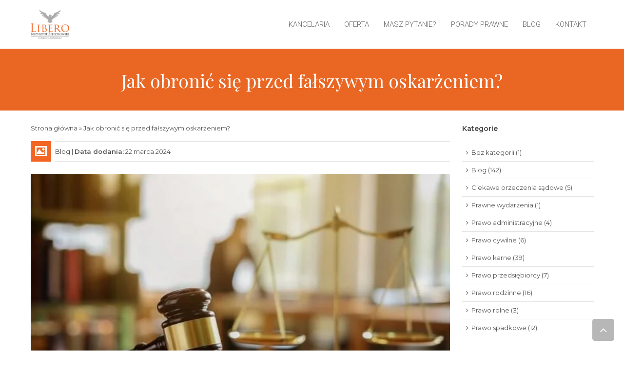

--- FILE ---
content_type: text/html; charset=UTF-8
request_url: https://kancelaria-libero.pl/jak-obronic-sie-przed-falszywym-oskarzeniem/
body_size: 22635
content:
<!DOCTYPE html>
<!--[if IE 7]>
<html class="ie ie7" lang="pl-PL">
<![endif]-->
<!--[if IE 8]>
<html class="ie ie8" lang="pl-PL">
<![endif]-->
<!--[if !(IE 7) & !(IE 8)]><!-->
<html lang="pl-PL">
<!--<![endif]-->
<head>
<meta charset="UTF-8" />
<meta name="viewport" content="width=device-width" />
<title>Jak obronić się przed fałszywym oskarżeniem? | Kancelaria Libero</title><link rel="preload" as="style" href="https://fonts.googleapis.com/css?family=Montserrat%3A400%7CMontserrat%3A600%7CPlayfair%20Display%3Aregular%2Citalic%2C700%2C700italic%2C900%2C900italic&#038;subset=latin%2Clatin-ext,latin&#038;display=swap" /><link rel="stylesheet" href="https://fonts.googleapis.com/css?family=Montserrat%3A400%7CMontserrat%3A600%7CPlayfair%20Display%3Aregular%2Citalic%2C700%2C700italic%2C900%2C900italic&#038;subset=latin%2Clatin-ext,latin&#038;display=swap" media="print" onload="this.media='all'" /><noscript><link rel="stylesheet" href="https://fonts.googleapis.com/css?family=Montserrat%3A400%7CMontserrat%3A600%7CPlayfair%20Display%3Aregular%2Citalic%2C700%2C700italic%2C900%2C900italic&#038;subset=latin%2Clatin-ext,latin&#038;display=swap" /></noscript>
<link rel="preconnect" href="https://www.google-analytics.com" />
<link rel="preconnect" href="https://ajax.googleapis.com" />

<link rel="profile" href="http://gmpg.org/xfn/11" />

<!--[if lt IE 9]>
<script src="https://kancelaria-libero.pl/wp-content/themes/webstore/js/html5.js" type="text/javascript"></script>
<![endif]-->
	<link rel="apple-touch-icon" sizes="57x57" href="/apple-touch-icon-57x57.png">

<link rel="apple-touch-icon" sizes="60x60" href="/apple-touch-icon-60x60.png">

<link rel="apple-touch-icon" sizes="72x72" href="/apple-touch-icon-72x72.png">

<link rel="apple-touch-icon" sizes="76x76" href="/apple-touch-icon-76x76.png">

<link rel="apple-touch-icon" sizes="114x114" href="/apple-touch-icon-114x114.png">

<link rel="apple-touch-icon" sizes="120x120" href="/apple-touch-icon-120x120.png">

<link rel="apple-touch-icon" sizes="144x144" href="/apple-touch-icon-144x144.png">

<link rel="apple-touch-icon" sizes="152x152" href="/apple-touch-icon-152x152.png">

<link rel="apple-touch-icon" sizes="180x180" href="/apple-touch-icon-180x180.png">

<link rel="icon" type="image/png" href="/favicon-32x32.png" sizes="32x32">

<link rel="icon" type="image/png" href="/android-chrome-192x192.png" sizes="192x192">

<link rel="icon" type="image/png" href="/favicon-96x96.png" sizes="96x96">

<link rel="icon" type="image/png" href="/favicon-16x16.png" sizes="16x16">

<link rel="manifest" href="/manifest.json">

<meta name="msapplication-TileColor" content="#da532c">

<meta name="msapplication-TileImage" content="/mstile-144x144.png">

<meta name="theme-color" content="#ffffff">


<script data-minify="1" src="https://kancelaria-libero.pl/wp-content/cache/min/1/jquery-1.8.3.min.js?ver=1765886828"></script>

<meta name='robots' content='index, follow, max-image-preview:large, max-snippet:-1, max-video-preview:-1' />

	<!-- This site is optimized with the Yoast SEO plugin v22.6 - https://yoast.com/wordpress/plugins/seo/ -->
	<meta name="description" content="Poznajcie Państwo elementy skutecznej obrony przed fałszywym oskarżeniem: działania na wczesnym etapie, kluczowe dowody i strategia obrony w sądzie." />
	<link rel="canonical" href="https://kancelaria-libero.pl/jak-obronic-sie-przed-falszywym-oskarzeniem/" />
	<meta property="og:locale" content="pl_PL" />
	<meta property="og:type" content="article" />
	<meta property="og:title" content="Jak obronić się przed fałszywym oskarżeniem? | Kancelaria Libero" />
	<meta property="og:description" content="Poznajcie Państwo elementy skutecznej obrony przed fałszywym oskarżeniem: działania na wczesnym etapie, kluczowe dowody i strategia obrony w sądzie." />
	<meta property="og:url" content="https://kancelaria-libero.pl/jak-obronic-sie-przed-falszywym-oskarzeniem/" />
	<meta property="article:published_time" content="2024-03-22T15:45:55+00:00" />
	<meta property="article:modified_time" content="2024-03-22T15:48:02+00:00" />
	<meta property="og:image" content="https://kancelaria-libero.pl/wp-content/uploads/2024/03/jak-obronic-sie-przed-falszywym-oskarzeniem.jpeg" />
	<meta property="og:image:width" content="1000" />
	<meta property="og:image:height" content="666" />
	<meta property="og:image:type" content="image/jpeg" />
	<meta name="author" content="Kancelaria Adwokacka Libero" />
	<meta name="twitter:label1" content="Napisane przez" />
	<meta name="twitter:data1" content="Kancelaria Adwokacka Libero" />
	<meta name="twitter:label2" content="Szacowany czas czytania" />
	<meta name="twitter:data2" content="3 minuty" />
<script type="application/ld+json">{"@context":"http:\/\/schema.org","@type":"BreadcrumbList","itemListElement":[{"@type":"ListItem","position":1,"item":{"@id":"https:\/\/kancelaria-libero.pl\/","name":"Strona g\u0142\u00f3wna"}},{"@type":"ListItem","position":2,"item":{"@id":"https:\/\/kancelaria-libero.pl\/jak-obronic-sie-przed-falszywym-oskarzeniem\/","name":"Jak obroni\u0107 si\u0119 przed fa\u0142szywym oskar\u017ceniem?"}}]}</script> 	<script type="application/ld+json" class="yoast-schema-graph">{"@context":"https://schema.org","@graph":[{"@type":"WebPage","@id":"https://kancelaria-libero.pl/jak-obronic-sie-przed-falszywym-oskarzeniem/","url":"https://kancelaria-libero.pl/jak-obronic-sie-przed-falszywym-oskarzeniem/","name":"Jak obronić się przed fałszywym oskarżeniem? | Kancelaria Libero","isPartOf":{"@id":"https://kancelaria-libero.pl/#website"},"primaryImageOfPage":{"@id":"https://kancelaria-libero.pl/jak-obronic-sie-przed-falszywym-oskarzeniem/#primaryimage"},"image":{"@id":"https://kancelaria-libero.pl/jak-obronic-sie-przed-falszywym-oskarzeniem/#primaryimage"},"thumbnailUrl":"https://kancelaria-libero.pl/wp-content/uploads/2024/03/jak-obronic-sie-przed-falszywym-oskarzeniem.jpeg","datePublished":"2024-03-22T15:45:55+00:00","dateModified":"2024-03-22T15:48:02+00:00","author":{"@id":"https://kancelaria-libero.pl/#/schema/person/01b8aa0f8540030ade4af746c3c19b57"},"description":"Poznajcie Państwo elementy skutecznej obrony przed fałszywym oskarżeniem: działania na wczesnym etapie, kluczowe dowody i strategia obrony w sądzie.","breadcrumb":{"@id":"https://kancelaria-libero.pl/jak-obronic-sie-przed-falszywym-oskarzeniem/#breadcrumb"},"inLanguage":"pl-PL","potentialAction":[{"@type":"ReadAction","target":["https://kancelaria-libero.pl/jak-obronic-sie-przed-falszywym-oskarzeniem/"]}]},{"@type":"ImageObject","inLanguage":"pl-PL","@id":"https://kancelaria-libero.pl/jak-obronic-sie-przed-falszywym-oskarzeniem/#primaryimage","url":"https://kancelaria-libero.pl/wp-content/uploads/2024/03/jak-obronic-sie-przed-falszywym-oskarzeniem.jpeg","contentUrl":"https://kancelaria-libero.pl/wp-content/uploads/2024/03/jak-obronic-sie-przed-falszywym-oskarzeniem.jpeg","width":1000,"height":666},{"@type":"BreadcrumbList","@id":"https://kancelaria-libero.pl/jak-obronic-sie-przed-falszywym-oskarzeniem/#breadcrumb","itemListElement":[{"@type":"ListItem","position":1,"name":"Strona główna","item":"https://kancelaria-libero.pl/"},{"@type":"ListItem","position":2,"name":"Jak obronić się przed fałszywym oskarżeniem?"}]},{"@type":"WebSite","@id":"https://kancelaria-libero.pl/#website","url":"https://kancelaria-libero.pl/","name":"","description":"","potentialAction":[{"@type":"SearchAction","target":{"@type":"EntryPoint","urlTemplate":"https://kancelaria-libero.pl/?s={search_term_string}"},"query-input":"required name=search_term_string"}],"inLanguage":"pl-PL"},{"@type":"Person","@id":"https://kancelaria-libero.pl/#/schema/person/01b8aa0f8540030ade4af746c3c19b57","name":"Kancelaria Adwokacka Libero","image":{"@type":"ImageObject","inLanguage":"pl-PL","@id":"https://kancelaria-libero.pl/#/schema/person/image/","url":"https://secure.gravatar.com/avatar/e034f66cd23a2a213a10af40e4b9f85f?s=96&d=mm&r=g","contentUrl":"https://secure.gravatar.com/avatar/e034f66cd23a2a213a10af40e4b9f85f?s=96&d=mm&r=g","caption":"Kancelaria Adwokacka Libero"},"url":"https://kancelaria-libero.pl/author/libero/"}]}</script>
	<!-- / Yoast SEO plugin. -->


<link rel='dns-prefetch' href='//fonts.googleapis.com' />
<link href='https://fonts.gstatic.com' crossorigin rel='preconnect' />
<link rel="alternate" type="application/rss+xml" title=" &raquo; Kanał z wpisami" href="https://kancelaria-libero.pl/feed/" />
<link rel="alternate" type="application/rss+xml" title=" &raquo; Kanał z komentarzami" href="https://kancelaria-libero.pl/comments/feed/" />
<link rel="alternate" type="application/rss+xml" title=" &raquo; Jak obronić się przed fałszywym oskarżeniem? Kanał z komentarzami" href="https://kancelaria-libero.pl/jak-obronic-sie-przed-falszywym-oskarzeniem/feed/" />
<link data-minify="1" rel='stylesheet' id='icon-font-style-css' href='https://kancelaria-libero.pl/wp-content/cache/min/1/wp-content/plugins/mnky-vector-icons/css/icon-font-style.css?ver=1765886828' type='text/css' media='all' />
<style id='wp-emoji-styles-inline-css' type='text/css'>

	img.wp-smiley, img.emoji {
		display: inline !important;
		border: none !important;
		box-shadow: none !important;
		height: 1em !important;
		width: 1em !important;
		margin: 0 0.07em !important;
		vertical-align: -0.1em !important;
		background: none !important;
		padding: 0 !important;
	}
</style>
<link rel='stylesheet' id='wp-block-library-css' href='https://kancelaria-libero.pl/wp-includes/css/dist/block-library/style.min.css?ver=6.5.7' type='text/css' media='all' />
<style id='classic-theme-styles-inline-css' type='text/css'>
/*! This file is auto-generated */
.wp-block-button__link{color:#fff;background-color:#32373c;border-radius:9999px;box-shadow:none;text-decoration:none;padding:calc(.667em + 2px) calc(1.333em + 2px);font-size:1.125em}.wp-block-file__button{background:#32373c;color:#fff;text-decoration:none}
</style>
<style id='global-styles-inline-css' type='text/css'>
body{--wp--preset--color--black: #000000;--wp--preset--color--cyan-bluish-gray: #abb8c3;--wp--preset--color--white: #ffffff;--wp--preset--color--pale-pink: #f78da7;--wp--preset--color--vivid-red: #cf2e2e;--wp--preset--color--luminous-vivid-orange: #ff6900;--wp--preset--color--luminous-vivid-amber: #fcb900;--wp--preset--color--light-green-cyan: #7bdcb5;--wp--preset--color--vivid-green-cyan: #00d084;--wp--preset--color--pale-cyan-blue: #8ed1fc;--wp--preset--color--vivid-cyan-blue: #0693e3;--wp--preset--color--vivid-purple: #9b51e0;--wp--preset--gradient--vivid-cyan-blue-to-vivid-purple: linear-gradient(135deg,rgba(6,147,227,1) 0%,rgb(155,81,224) 100%);--wp--preset--gradient--light-green-cyan-to-vivid-green-cyan: linear-gradient(135deg,rgb(122,220,180) 0%,rgb(0,208,130) 100%);--wp--preset--gradient--luminous-vivid-amber-to-luminous-vivid-orange: linear-gradient(135deg,rgba(252,185,0,1) 0%,rgba(255,105,0,1) 100%);--wp--preset--gradient--luminous-vivid-orange-to-vivid-red: linear-gradient(135deg,rgba(255,105,0,1) 0%,rgb(207,46,46) 100%);--wp--preset--gradient--very-light-gray-to-cyan-bluish-gray: linear-gradient(135deg,rgb(238,238,238) 0%,rgb(169,184,195) 100%);--wp--preset--gradient--cool-to-warm-spectrum: linear-gradient(135deg,rgb(74,234,220) 0%,rgb(151,120,209) 20%,rgb(207,42,186) 40%,rgb(238,44,130) 60%,rgb(251,105,98) 80%,rgb(254,248,76) 100%);--wp--preset--gradient--blush-light-purple: linear-gradient(135deg,rgb(255,206,236) 0%,rgb(152,150,240) 100%);--wp--preset--gradient--blush-bordeaux: linear-gradient(135deg,rgb(254,205,165) 0%,rgb(254,45,45) 50%,rgb(107,0,62) 100%);--wp--preset--gradient--luminous-dusk: linear-gradient(135deg,rgb(255,203,112) 0%,rgb(199,81,192) 50%,rgb(65,88,208) 100%);--wp--preset--gradient--pale-ocean: linear-gradient(135deg,rgb(255,245,203) 0%,rgb(182,227,212) 50%,rgb(51,167,181) 100%);--wp--preset--gradient--electric-grass: linear-gradient(135deg,rgb(202,248,128) 0%,rgb(113,206,126) 100%);--wp--preset--gradient--midnight: linear-gradient(135deg,rgb(2,3,129) 0%,rgb(40,116,252) 100%);--wp--preset--font-size--small: 13px;--wp--preset--font-size--medium: 20px;--wp--preset--font-size--large: 36px;--wp--preset--font-size--x-large: 42px;--wp--preset--spacing--20: 0.44rem;--wp--preset--spacing--30: 0.67rem;--wp--preset--spacing--40: 1rem;--wp--preset--spacing--50: 1.5rem;--wp--preset--spacing--60: 2.25rem;--wp--preset--spacing--70: 3.38rem;--wp--preset--spacing--80: 5.06rem;--wp--preset--shadow--natural: 6px 6px 9px rgba(0, 0, 0, 0.2);--wp--preset--shadow--deep: 12px 12px 50px rgba(0, 0, 0, 0.4);--wp--preset--shadow--sharp: 6px 6px 0px rgba(0, 0, 0, 0.2);--wp--preset--shadow--outlined: 6px 6px 0px -3px rgba(255, 255, 255, 1), 6px 6px rgba(0, 0, 0, 1);--wp--preset--shadow--crisp: 6px 6px 0px rgba(0, 0, 0, 1);}:where(.is-layout-flex){gap: 0.5em;}:where(.is-layout-grid){gap: 0.5em;}body .is-layout-flex{display: flex;}body .is-layout-flex{flex-wrap: wrap;align-items: center;}body .is-layout-flex > *{margin: 0;}body .is-layout-grid{display: grid;}body .is-layout-grid > *{margin: 0;}:where(.wp-block-columns.is-layout-flex){gap: 2em;}:where(.wp-block-columns.is-layout-grid){gap: 2em;}:where(.wp-block-post-template.is-layout-flex){gap: 1.25em;}:where(.wp-block-post-template.is-layout-grid){gap: 1.25em;}.has-black-color{color: var(--wp--preset--color--black) !important;}.has-cyan-bluish-gray-color{color: var(--wp--preset--color--cyan-bluish-gray) !important;}.has-white-color{color: var(--wp--preset--color--white) !important;}.has-pale-pink-color{color: var(--wp--preset--color--pale-pink) !important;}.has-vivid-red-color{color: var(--wp--preset--color--vivid-red) !important;}.has-luminous-vivid-orange-color{color: var(--wp--preset--color--luminous-vivid-orange) !important;}.has-luminous-vivid-amber-color{color: var(--wp--preset--color--luminous-vivid-amber) !important;}.has-light-green-cyan-color{color: var(--wp--preset--color--light-green-cyan) !important;}.has-vivid-green-cyan-color{color: var(--wp--preset--color--vivid-green-cyan) !important;}.has-pale-cyan-blue-color{color: var(--wp--preset--color--pale-cyan-blue) !important;}.has-vivid-cyan-blue-color{color: var(--wp--preset--color--vivid-cyan-blue) !important;}.has-vivid-purple-color{color: var(--wp--preset--color--vivid-purple) !important;}.has-black-background-color{background-color: var(--wp--preset--color--black) !important;}.has-cyan-bluish-gray-background-color{background-color: var(--wp--preset--color--cyan-bluish-gray) !important;}.has-white-background-color{background-color: var(--wp--preset--color--white) !important;}.has-pale-pink-background-color{background-color: var(--wp--preset--color--pale-pink) !important;}.has-vivid-red-background-color{background-color: var(--wp--preset--color--vivid-red) !important;}.has-luminous-vivid-orange-background-color{background-color: var(--wp--preset--color--luminous-vivid-orange) !important;}.has-luminous-vivid-amber-background-color{background-color: var(--wp--preset--color--luminous-vivid-amber) !important;}.has-light-green-cyan-background-color{background-color: var(--wp--preset--color--light-green-cyan) !important;}.has-vivid-green-cyan-background-color{background-color: var(--wp--preset--color--vivid-green-cyan) !important;}.has-pale-cyan-blue-background-color{background-color: var(--wp--preset--color--pale-cyan-blue) !important;}.has-vivid-cyan-blue-background-color{background-color: var(--wp--preset--color--vivid-cyan-blue) !important;}.has-vivid-purple-background-color{background-color: var(--wp--preset--color--vivid-purple) !important;}.has-black-border-color{border-color: var(--wp--preset--color--black) !important;}.has-cyan-bluish-gray-border-color{border-color: var(--wp--preset--color--cyan-bluish-gray) !important;}.has-white-border-color{border-color: var(--wp--preset--color--white) !important;}.has-pale-pink-border-color{border-color: var(--wp--preset--color--pale-pink) !important;}.has-vivid-red-border-color{border-color: var(--wp--preset--color--vivid-red) !important;}.has-luminous-vivid-orange-border-color{border-color: var(--wp--preset--color--luminous-vivid-orange) !important;}.has-luminous-vivid-amber-border-color{border-color: var(--wp--preset--color--luminous-vivid-amber) !important;}.has-light-green-cyan-border-color{border-color: var(--wp--preset--color--light-green-cyan) !important;}.has-vivid-green-cyan-border-color{border-color: var(--wp--preset--color--vivid-green-cyan) !important;}.has-pale-cyan-blue-border-color{border-color: var(--wp--preset--color--pale-cyan-blue) !important;}.has-vivid-cyan-blue-border-color{border-color: var(--wp--preset--color--vivid-cyan-blue) !important;}.has-vivid-purple-border-color{border-color: var(--wp--preset--color--vivid-purple) !important;}.has-vivid-cyan-blue-to-vivid-purple-gradient-background{background: var(--wp--preset--gradient--vivid-cyan-blue-to-vivid-purple) !important;}.has-light-green-cyan-to-vivid-green-cyan-gradient-background{background: var(--wp--preset--gradient--light-green-cyan-to-vivid-green-cyan) !important;}.has-luminous-vivid-amber-to-luminous-vivid-orange-gradient-background{background: var(--wp--preset--gradient--luminous-vivid-amber-to-luminous-vivid-orange) !important;}.has-luminous-vivid-orange-to-vivid-red-gradient-background{background: var(--wp--preset--gradient--luminous-vivid-orange-to-vivid-red) !important;}.has-very-light-gray-to-cyan-bluish-gray-gradient-background{background: var(--wp--preset--gradient--very-light-gray-to-cyan-bluish-gray) !important;}.has-cool-to-warm-spectrum-gradient-background{background: var(--wp--preset--gradient--cool-to-warm-spectrum) !important;}.has-blush-light-purple-gradient-background{background: var(--wp--preset--gradient--blush-light-purple) !important;}.has-blush-bordeaux-gradient-background{background: var(--wp--preset--gradient--blush-bordeaux) !important;}.has-luminous-dusk-gradient-background{background: var(--wp--preset--gradient--luminous-dusk) !important;}.has-pale-ocean-gradient-background{background: var(--wp--preset--gradient--pale-ocean) !important;}.has-electric-grass-gradient-background{background: var(--wp--preset--gradient--electric-grass) !important;}.has-midnight-gradient-background{background: var(--wp--preset--gradient--midnight) !important;}.has-small-font-size{font-size: var(--wp--preset--font-size--small) !important;}.has-medium-font-size{font-size: var(--wp--preset--font-size--medium) !important;}.has-large-font-size{font-size: var(--wp--preset--font-size--large) !important;}.has-x-large-font-size{font-size: var(--wp--preset--font-size--x-large) !important;}
.wp-block-navigation a:where(:not(.wp-element-button)){color: inherit;}
:where(.wp-block-post-template.is-layout-flex){gap: 1.25em;}:where(.wp-block-post-template.is-layout-grid){gap: 1.25em;}
:where(.wp-block-columns.is-layout-flex){gap: 2em;}:where(.wp-block-columns.is-layout-grid){gap: 2em;}
.wp-block-pullquote{font-size: 1.5em;line-height: 1.6;}
</style>
<link data-minify="1" rel='stylesheet' id='contact-form-7-css' href='https://kancelaria-libero.pl/wp-content/cache/min/1/wp-content/plugins/contact-form-7/includes/css/styles.css?ver=1765886828' type='text/css' media='all' />
<style id='contact-form-7-inline-css' type='text/css'>
.wpcf7 .wpcf7-recaptcha iframe {margin-bottom: 0;}.wpcf7 .wpcf7-recaptcha[data-align="center"] > div {margin: 0 auto;}.wpcf7 .wpcf7-recaptcha[data-align="right"] > div {margin: 0 0 0 auto;}
</style>
<link data-minify="1" rel='stylesheet' id='widz-shortcode-css' href='https://kancelaria-libero.pl/wp-content/cache/min/1/wp-content/plugins/widzialny-blog/css/widz-shortcode.css?ver=1765886828' type='text/css' media='all' />

<link data-minify="1" rel='stylesheet' id='twentytwelve-style-css' href='https://kancelaria-libero.pl/wp-content/cache/min/1/wp-content/themes/webstore/style.css?ver=1765886828' type='text/css' media='all' />
<!--[if lt IE 9]>
<link rel='stylesheet' id='twentytwelve-ie-css' href='https://kancelaria-libero.pl/wp-content/themes/webstore/css/ie.css?ver=20121010' type='text/css' media='all' />
<![endif]-->
<script type="text/javascript" src="https://kancelaria-libero.pl/wp-includes/js/jquery/jquery.min.js?ver=3.7.1" id="jquery-core-js"></script>
<script type="text/javascript" src="https://kancelaria-libero.pl/wp-includes/js/jquery/jquery-migrate.min.js?ver=3.4.1" id="jquery-migrate-js"></script>
<script></script><link rel="https://api.w.org/" href="https://kancelaria-libero.pl/wp-json/" /><link rel="alternate" type="application/json" href="https://kancelaria-libero.pl/wp-json/wp/v2/posts/6881" /><link rel="EditURI" type="application/rsd+xml" title="RSD" href="https://kancelaria-libero.pl/xmlrpc.php?rsd" />
<meta name="generator" content="WordPress 6.5.7" />
<link rel='shortlink' href='https://kancelaria-libero.pl/?p=6881' />
<link rel="alternate" type="application/json+oembed" href="https://kancelaria-libero.pl/wp-json/oembed/1.0/embed?url=https%3A%2F%2Fkancelaria-libero.pl%2Fjak-obronic-sie-przed-falszywym-oskarzeniem%2F" />
<link rel="alternate" type="text/xml+oembed" href="https://kancelaria-libero.pl/wp-json/oembed/1.0/embed?url=https%3A%2F%2Fkancelaria-libero.pl%2Fjak-obronic-sie-przed-falszywym-oskarzeniem%2F&#038;format=xml" />
		<!--[if lte IE 7]>
			<link href="https://kancelaria-libero.pl/wp-content/plugins/mnky-vector-icons/css/ie7.min.css" media="screen" rel="stylesheet" type="text/css">
		<![endif]-->
	<style type='text/css' media='screen'>
	body{ font-family:"Montserrat", arial, sans-serif;}
	h1{ font-family:"Montserrat", arial, sans-serif;}
	h2{ font-family:"Montserrat", arial, sans-serif;}
	h3{ font-family:"Montserrat", arial, sans-serif;}
	h4{ font-family:"Montserrat", arial, sans-serif;}
	h5{ font-family:"Montserrat", arial, sans-serif;}
	h6{ font-family:"Montserrat", arial, sans-serif;}
</style>
<!-- fonts delivered by Wordpress Google Fonts, a plugin by Adrian3.com --><script type="application/ld+json">
{
	"@context": "http://schema.org",
	"@type": "LegalService",
	"address": {
		"@type": "PostalAddress",
		"addressLocality": "Łódź",
		"addressRegion": "PL",
		"postalCode": "90-249",
		"streetAddress": "Pl. Dąbrowskiego 3 lok. 3"
	},
	"name": "Kancelaria Adwokacka Libero adwokat Krzysztof Żelechowski",
	"email": "biuro@kancelaria-libero.pl",
	"image": "https://kancelaria-libero.pl/wp-content/uploads/2013/04/ad-211x300.jpg",
  "logo": "https://kancelaria-libero.pl/wp-content/uploads/2013/08/logo-106x80.png",
  "telephone": ["603 867 733","607 426 930"],
  "faxNumber": "42 207 25 65",
  "openingHours": "Mo-FR 10:00-18:00",
  "url": "https://kancelaria-libero.pl/"
}
</script><script type="application/ld+json">
{
	"@context": "http://schema.org",
	"@type": "LocalBusiness",
	"name": "Kancelaria Adwokacka Libero adw. Krzysztof Żelechowski",
	"address": {
		"@type": "PostalAddress",
		"addressLocality": "Łódź",
		"addressRegion": "PL",
		"postalCode": "90-249",
		"streetAddress": "Dąbrowskiego 3 lok. 3"
	},
	"image": "https://kancelaria-libero.pl/wp-content/uploads/2013/08/logo-79x60.png",
	"telephone": "607426930"
}
</script><meta name="generator" content="Powered by WPBakery Page Builder - drag and drop page builder for WordPress."/>
		<style type="text/css" id="wp-custom-css">
			@media only screen and (min-width: 768px) {
body.boxed #root, body.boxed #shrunken-header {
    width: 1240px;
	}}
body.boxed #root {
    box-shadow: none;
}

.row {
    max-width: 1180px;
}

.header3 #header #header-navigation>*>ul>li.current-menu-parent>a {
background:#ffffff;
	color:#f26522;
}

.header3 #header #header-navigation>*>ul>li>a:hover {
background:#ffffff;
	color:#f26522;
}

.header3 #header #header-navigation>*>ul>li {
	font-size:15px;
	text-transform:uppercase;
}

.header3 #header #header-navigation>*>ul>li.current-menu-item>a {
	background:#ffffff;
}

.header3 #header #header-navigation>*>ul li.current-menu-item>a {
	color:#f26522;
}

body.boxed {
    background: #ffffff;
}

.wpb_text_column .wpb_wrapper {
    font-size: 15px;
}

@media only screen and (min-width: 768px){
body.boxed #root, body.boxed #shrunken-header {
    width: 100%;
	}}

.wpb_single_image:after {
    background: none;
}


input[type="submit"].button_full_width {
	width: 100%;
  text-align: center;
}

.wpcf7 input[type="email"], .wpcf7 input[type="number"], .wpcf7 input[type="password"], .wpcf7 input[type="search"], .wpcf7 input[type="tel"], .wpcf7 input[type="text"], .wpcf7 input[type="url"], .wpcf7 input[type="color"], .wpcf7 input[type="date"], .wpcf7 input[type="datetime"], .wpcf7 input[type="datetime-local"], .wpcf7 input[type="month"], .wpcf7 input[type="time"], .wpcf7 input[type="week"], .wpcf7 textarea {
    background: #e6e6e6;
}

footer #top-footer {
    background: #161616;
}

footer #top-footer .wpb_heading, footer #top-footer .widget .heading {
    color: white;
    font-size: 18px;
    font-weight: 400;
}

.img-responsive2dm {
	width: 100%;
}

.vc_custom_2dmhead {
    margin-bottom: 0px !important;
    padding-top: 10px !important;
    padding-bottom: 40px !important;
    background-color: #ea6623 !important;
}

.toggle>.title:before, .toggle .ui-accordion-header:before, .toggle .wp-spoiler-title:before, .wp-spoiler>.title:before, .wp-spoiler .ui-accordion-header:before, .wp-spoiler .wp-spoiler-title:before, .zilla-tabs>.title:before, .zilla-tabs .ui-accordion-header:before, .zilla-tabs .wp-spoiler-title:before {

    content: "\F0d7";
    font-family: "FontAwesome";
    border-radius: 4px;
    background: #b1b1b1;
}

.toggle, .wp-spoiler, .zilla-tabs {
    border: 1px solid #d7d7d7;
    background: #f5f5f5;
}

.vc_btn3.vc_btn3-color-juicy-pink, .vc_btn3.vc_btn3-color-juicy-pink.vc_btn3-style-flat {
    color: #fff;
    background-color: #ea6623;
}

.vc_btn3.vc_btn3-color-juicy-pink.vc_btn3-style-flat:focus, .vc_btn3.vc_btn3-color-juicy-pink.vc_btn3-style-flat:hover, .vc_btn3.vc_btn3-color-juicy-pink:focus, .vc_btn3.vc_btn3-color-juicy-pink:hover {
    color: #f7f7f7;
    background-color: #c64102;
}

.vc_custom_heading.vc_gitem-post-data.vc_gitem-post-data-source-post_title {
    min-height: 38px;
}

.vc_custom_heading.vc_gitem-post-data.vc_gitem-post-data-source-post_excerpt {
    min-height: 100px;
}

.widget_recent_entries ul {
	list-style-type: none !important;
}

.strong-view.modern .testimonial-content {
    font-size: 1em;
	margin: 0 10px;
}

@media only screen and (max-width: 768px){
.hidemobile2dm {
	display:none;
}
}
@media only screen and (min-width: 768px){
.hidedesktop2dm {
	display:none;
}
}

div.wpcf7-mail-sent-ok {
    border: 2px solid #398f14;
    color: #398f14;
}


.zk-additional-section {
	padding: 10px 40px;
}

.zk-additional-section h2 {
	font-size: 1.7em !important;color: #0a0a0a;line-height: 36px;text-align: center;font-family:Playfair Display;font-weight:400;font-style:normal;
}

.zk-additional-section p {
	font-size: 1.1em !important;
	font-weight: 400 !important;
}

@media(max-width:420px){
	#post-6034 .vc_row.wpb_row.vc_row-fluid.vc_row-no-padding{
		max-height:120px;
		overflow-y:hidden;
	}
}
@media(min-width:1180px){
#custom-section-width{
	width: 1180px;
}
}

.custom-contact-section {
    background: url('https://kancelaria-libero.pl/wp-content/uploads/2019/04/bg_kontakt.jpg') no-repeat center center;
    background-size: cover;
    padding: 50px 20px;
    color: white;
    box-sizing: border-box;
    max-width: 100%;
}

.custom-contact-section .contact-container {
    display: flex;
    flex-wrap: wrap;
    max-width: 1200px;
    margin: 0 auto;
    align-items: center;
    gap: 40px;
}

.custom-contact-section .contact-form {
    flex: 1;
    min-width: 300px;
}

.custom-contact-section .contact-info {
    flex: 1;
    padding: 20px;
    text-align: center;
    font-size: 2em;
    color: #ffffff;
    line-height: 1.2em;
    font-family: 'Open Sans', sans-serif;
    font-weight: 400;
}

.custom-contact-section .contact-info .contact-number {
    margin-top: 0.5em;
    font-weight: 600;
    font-size: 2em;
}

.custom-contact-section .contact-number {
    font-size: 28px;
    font-weight: bold;
    color: #ff7b00;
}

.custom-contact-section .wpcf7 textarea, .custom-contact-section .wpcf7 .wpcf7-form-control-wrap input{
	color: #555;
}

.custom-contact-section .wpcf7 textarea:focus, .custom-contact-section .wpcf7 .wpcf7-form-control-wrap input:focus{
	color: #fff;
}

@media (max-width: 768px) {
    .custom-contact-section .contact-container {
        flex-direction: column;
        text-align: center;
    }
    
    .custom-contact-section .contact-info {
        font-size: 1.5em;
    }
}

.contact_btns--top {
    text-align: center;
    font-family: 'Open Sans', sans-serif;
    color: #333;
    margin-top: 2em;
    margin-bottom: 2em;
    padding: 0 20px;
}

.contact_btns--top p {
    font-size: 2em;
    margin-bottom: 20px;
}

.contact_btns--top__buttons {
    display: flex;
    justify-content: center;
    gap: 20px;
    margin-bottom: 20px;
}

.contact_btns--top__btn {
    display: inline-block;
    padding: 10px 20px;
    border: 2px solid #f26522;
    color: #f26522;
    font-weight: 500;
    text-decoration: none;
    border-radius: 3px;
    transition: all 0.5s ease;
	font-size: 1.5em;
}

.contact_btns--top__btn:hover {
    background: #f26522;
    color: #fff;
}

.contact_btns--top__link {
    display: inline-block;
    padding: 15px 30px;
    background: #f26522;
    color: #fff;
    font-weight: bold;
    text-decoration: none;
    border-radius: 3px;
    transition: background 0.5s ease;
	font-size: 1.5em;
}

.contact_btns--top__link:hover {
    background: #d4541c;
}

@media (max-width: 768px) {
    .contact_btns--top__buttons {
        flex-direction: column;
    }
	.contact_btns--top__btn{
		    max-width: 400px;
    margin: 0 auto;
	}
}

html.smooth-scroll {
    scroll-behavior: smooth;
}

.text__under-cta {
    box-sizing: border-box;
    padding-left: 15px;
    padding-right: 15px;
    width: 100%;
    margin: 2em 0;
}

.text__under-cta p {
    line-height: 1.5;
    font-size: 15px;
}

.single .author__container {
    display: flex;
    flex-wrap: wrap;
    align-items: center;
    padding: 1em;
    border: 1px solid #f18451;
	border-radius: 3px;
    gap: 20px;
}

.single .author__container .author__container--left {
    flex: 0 0 175px;
	text-align:center;
}

.single .author__container .author__container--left img{
		border: 0;
    max-width: 100%;
    height: auto;
    object-fit: contain;
}

.single .author__container .author__container--right {
    flex: 1;
    text-align: justify;
	line-height: 1.3;
	border-left: 1px solid #f18451; 
	padding-left: 20px;
}

.single .author__container .author__container--right p strong{
	font-weight: 600;
	color: #f18451;
}

.author__container .bio-author-name {
	color: #f18451;
	font-size: 24px;
  line-height: 36px;
  text-align: left;
  font-family: Playfair Display;
  font-weight: 400;
  font-style: normal;
	margin-bottom:5px;
}

.author__container .bio-author-text-mt {
	margin-top:10px;
}

@media (max-width: 767px) {
    .single .author__container {
        flex-direction: column;
        align-items: flex-start;
    }
}

@media (max-width: 767px) {
    .single .author__container  .author__container--left {
        flex: 1 1 100%;
        padding-left: 0;
			        width: 100%;
    }
}

@media (max-width: 767px) {
    .single .author__container  .author__container--right {
			border: none;
			padding: 0;
    }
}

@media (max-width: 500px){
	.attributes{
		 font-size: 0.72rem;
	}
}





.faq-container {
  margin: 0 auto;
	padding-bottom:40px;
}

.faq-container .faq-item {
  border: 1px solid #ddd;
  border-radius: 10px;
  margin-bottom: 16px;
  background-color: #fff;
  box-shadow: 0 4px 10px rgba(0, 0, 0, 0.05);
  transition: box-shadow 0.3s ease;
  overflow: hidden;
}

.faq-container .faq-item[open] {
  box-shadow: 0 6px 20px rgba(0, 0, 0, 0.1);
}

.faq-container .faq-question {
  display: flex;
  justify-content: space-between;
  align-items: center;
  cursor: pointer;
  padding: 20px;
  background: #f9f9f9;
  font-size: 0.9rem;
  color: #333;
  transition: background 0.3s;
  position: relative;
	text-align:left;
	font-weight: 700;
}

.faq-container .faq-question:hover {
  background: #f0f0f0;
}

.faq-container .faq-question h3 {
  margin: 0;
  font-weight: 600;
  font-size: 1.1rem;
}

.faq-container .faq-question::after {
  content: "+";
  font-size: 1.5rem;
  color: #888;
  flex-shrink: 0;
  margin-left: 20px;
  transition: transform 0.3s, color 0.3s;
}

.faq-container .faq-item[open] .faq-question::after {
  content: "−";
  color: #444;
}

.faq-container .faq-answer {
  padding: 20px;
  background-color: #fff;
  color: #555;
  line-height: 1.6;
  animation: fadeIn 0.3s ease-in-out;
}

.faq-container .faq-answer p {
  margin: 0;
	font-size:0.8rem;
}



#bottom-section-links {
    padding: 0px;
    list-style: none;
    display: grid;
    grid-template-columns: repeat(auto-fit, minmax(250px, 1fr));
    gap: 10px;
}

#bottom-section-links li {
    display: -webkit-box;
    display: -ms-flexbox;
    display: flex;
    -webkit-box-pack: center;
    -ms-flex-pack: center;
    justify-content: center;
    -ms-flex-line-pack: center;
    align-content: center;
    color: #212529;
    height: 100%;
    min-height: 50px;
    text-align: center;
}

#bottom-section-links li a {
    display: -webkit-box;
    display: -ms-flexbox;
    display: flex;
    -webkit-box-align: center;
    -ms-flex-align: center;
    align-items: center;
    width: 100%;
    margin: 0 auto;
    -webkit-box-pack: center;
    -ms-flex-pack: center;
    justify-content: center;
    border: 2px solid;
		border-radius:3px;
    padding-top: 13px;
    padding-bottom: 13px;
    border-color: #f26522 !important;
    color: #f26522 !important;
    text-decoration: none;
	  font-size:1.3em;
	  transition: all 0.5s 
}

#bottom-section-links li a:hover {
    background: #f26522;
    color: #fff !important;
}

.opt-internal-links-heading {
    font-size: 2em;
    margin-bottom: 20px;
    text-align: center;
    color: #333;
    font-weight: 500;
    font-family: 'Open Sans', sans-serif;
}
#schemafaq h3 {margin: 0 !important;}
            #schemafaq p {margin:0 !important;padding:10px 0;}
            #schemafaq label {margin:0 !important;}
            #schemafaq {max-width: 100%;width: 100%;margin: 0 auto;clear: both;padding: 0;margin:20px 0;}
            #schemafaq input {position: absolute;opacity: 0;z-index: -1}
            #schemafaq .tabs {border-radius: 0px;overflow: hidden;border: 1px solid #eeeeee;}
            #schemafaq .tab {width: 100%;color: #111;overflow: hidden}
            #schemafaq .tab-label {display: flex;justify-content: space-between;align-items: center;padding: 1em;background: #f9f9f9;font-weight: bold;cursor: pointer;color: #111;transition: all .3s;border-top: 1px solid #eeeeee;}
            #schemafaq .tab:first-child .tab-label {border-top: none}
            #schemafaq .tab-label:hover {background: #eeeeee;}
            #schemafaq .tab-label::after {content: "\276F";width: 1em;height: 1em;margin-left:15px;text-align: center;transition: all .3s;display: flex;justify-content: center;align-items: center;transform: rotateZ(90deg);color: #000000;}
            #schemafaq .tab-content {max-height: 0;padding: 0 1em;color: #111;background: white;transition: all .3s;}
            #schemafaq input:checked+.tab-label,#schemafaq input:checked+h3>.tab-label {background: #eeeeee;color: #111;}
            #schemafaq input:checked+.tab-label::after,#schemafaq input:checked+h3>.tab-label::after {transform: rotateZ(-90deg);}
            #schemafaq input:checked~.tab-content {max-height: 100vh;padding: 1em;}
#schemafaq p{
	display:none;
}
#schemafaq .tab-content p{
	display:block;
}

.strong-view.wpmtst-modern p.wpmtst-testimonial-heading {
	font-family: "Montserrat", arial, sans-serif;
	    margin-bottom: 25px;
	line-height: 1.25em;
    color: #444;
	    font-size: 16px;
}
.wpb_text_column .wpb_wrapper p.homepage__lawsuit-category {
	font-family: "Montserrat", arial, sans-serif;
	margin-bottom: 25px;
	line-height: 1.25em;
    color: #444;
    font-weight: 700;
	font-size: 18px;
}
.offer-page__internal-nav .title {
	font-size: 1.2rem;
    font-weight: 600;
	color: #333;
}
.offer-page__internal-nav ul {
	display: flex;
    flex-wrap: wrap;
    gap: 10px;
	margin: 1rem 0;
}
.offer-page__internal-nav ul li a {
	display: block;
	    padding: 10px 20px;
    border: 2px solid #f26522;
    color: #f26522;
    font-weight: 500;
    text-decoration: none;
    border-radius: 3px;
    transition: all 0.5s ease;
    font-size: 1.5em;
}
.offer-page__internal-nav ul li a:hover {
	color: #fff;
	background-color:#f26522;
}
.zk-additional-section.--home h2 {
	font-size: 24px !important;
}		</style>
				
<!-- Responsive Select CSS 
================================================================ -->
<style type="text/css" id="responsive-select-css">
.responsiveSelectContainer select.responsiveMenuSelect, select.responsiveMenuSelect{
	display:none;
}

@media (max-width: 960px) {
	.responsiveSelectContainer{
		border:none !important;
		background:none !important;
		box-shadow:none !important;
		height:auto !important;
		max-height:none !important;
		visibility:visible !important;
	}
	.responsiveSelectContainer ul, ul.responsiveSelectFullMenu, #megaMenu ul.megaMenu.responsiveSelectFullMenu{
		display: none !important;
	}
	.responsiveSelectContainer select.responsiveMenuSelect, select.responsiveMenuSelect { 
		display: inline-block; 
		width:100%;
	}
}	
</style>
<!-- end Responsive Select CSS -->

<!-- Responsive Select JS
================================================================ -->
<script type="text/javascript">
jQuery(document).ready( function($){
	$( '.responsiveMenuSelect' ).change(function() {
		var loc = $(this).find( 'option:selected' ).val();
		if( loc != '' && loc != '#' ) window.location = loc;
	});
	//$( '.responsiveMenuSelect' ).val('');
});
</script>
<!-- end Responsive Select JS -->
		
<noscript><style> .wpb_animate_when_almost_visible { opacity: 1; }</style></noscript><noscript><style id="rocket-lazyload-nojs-css">.rll-youtube-player, [data-lazy-src]{display:none !important;}</style></noscript><!-- Global site tag (gtag.js) - Google Analytics -->
<script async src="https://www.googletagmanager.com/gtag/js?id=UA-124765480-1"></script>
<script>
  window.dataLayer = window.dataLayer || [];
  function gtag(){dataLayer.push(arguments);}
  gtag('js', new Date());

  gtag('config', 'UA-124765480-1');
</script>
    
    
    <!-- Google tag (gtag.js) -->
<script async src="https://www.googletagmanager.com/gtag/js?id=G-0ZVX854X09"></script>
<script>
  window.dataLayer = window.dataLayer || [];
  function gtag(){dataLayer.push(arguments);}
  gtag('js', new Date());

  gtag('config', 'G-0ZVX854X09');
</script>

<style>
@media only screen and (max-width:768px){
	.page-id-541 #wpgmza_map {
		zoom: 0.45;
	}
}
</style>
</head>

<body class="post-template-default single single-post postid-6881 single-format-standard boxed custom-background single-author wpb-js-composer js-comp-ver-7.5 vc_responsive">
<div id="root">
<a id="up"></a>
<div id="inner-root">

				<div id="shrunken-header">
					<div class="row">
						<div id="inner-shrunken-header">
							<div id="shrunken-header-logo" class="column" style="width:auto">
								<a href="https://kancelaria-libero.pl"><img src="https://kancelaria-libero.pl/wp-content/uploads/2013/08/logo-79x60.png" alt="Kancelaria Libero - Adwokat Łódź"></a>
							</div>
							<div id="shrunken-header-navigation" class="column right boxed-wide" style="width:auto">
								<div class="responsiveSelectContainer"><ul id="menu-top-1" class="menu responsiveSelectFullMenu"><li class="menu-item menu-item-type-post_type menu-item-object-page menu-item-home menu-item-6121"><a href="https://kancelaria-libero.pl/">Kancelaria</a></li>
<li class="menu-item menu-item-type-custom menu-item-object-custom menu-item-has-children menu-item-4788"><a>Oferta</a>
<ul class="sub-menu">
	<li class="menu-item menu-item-type-post_type menu-item-object-page menu-item-has-children menu-item-4789"><a href="https://kancelaria-libero.pl/klienci-indywidualni/">Klienci indywidualni</a>
	<ul class="sub-menu">
		<li class="menu-item menu-item-type-post_type menu-item-object-page menu-item-has-children menu-item-5598"><a href="https://kancelaria-libero.pl/klienci-indywidualni/sprawy-rodzinne/">Sprawy Rodzinne</a>
		<ul class="sub-menu">
			<li class="menu-item menu-item-type-post_type menu-item-object-page menu-item-6901"><a href="https://kancelaria-libero.pl/klienci-indywidualni/sprawy-rodzinne/rozwod-adwokat/">Rozwód z pomocą adwokata</a></li>
			<li class="menu-item menu-item-type-post_type menu-item-object-page menu-item-6902"><a href="https://kancelaria-libero.pl/klienci-indywidualni/sprawy-rodzinne/separacja/">Separacja małżeńska</a></li>
			<li class="menu-item menu-item-type-post_type menu-item-object-page menu-item-6903"><a href="https://kancelaria-libero.pl/klienci-indywidualni/sprawy-rodzinne/podzial-majatku-malzenskiego/">Podział majątku małżeńskiego</a></li>
			<li class="menu-item menu-item-type-post_type menu-item-object-page menu-item-6904"><a href="https://kancelaria-libero.pl/klienci-indywidualni/sprawy-rodzinne/wladza-rodzicielska/">Władza rodzicielska</a></li>
			<li class="menu-item menu-item-type-post_type menu-item-object-page menu-item-6905"><a href="https://kancelaria-libero.pl/klienci-indywidualni/sprawy-rodzinne/prawo-do-kontaktowania-sie-z-dzieckiem/">Prawo do kontaktowania się z dzieckiem</a></li>
			<li class="menu-item menu-item-type-post_type menu-item-object-page menu-item-6906"><a href="https://kancelaria-libero.pl/klienci-indywidualni/sprawy-rodzinne/alimenty-adwokat-lodz/">Alimenty</a></li>
		</ul>
</li>
		<li class="menu-item menu-item-type-post_type menu-item-object-page menu-item-has-children menu-item-5599"><a href="https://kancelaria-libero.pl/klienci-indywidualni/sprawy-spadkowe/">Sprawy spadkowe</a>
		<ul class="sub-menu">
			<li class="menu-item menu-item-type-post_type menu-item-object-page menu-item-6907"><a href="https://kancelaria-libero.pl/klienci-indywidualni/sprawy-spadkowe/zachowek/">Zachowek po rodzicach</a></li>
			<li class="menu-item menu-item-type-post_type menu-item-object-page menu-item-6908"><a href="https://kancelaria-libero.pl/klienci-indywidualni/sprawy-spadkowe/zrzeczenie-dziedziczenia/">Zrzeczenie dziedziczenia</a></li>
			<li class="menu-item menu-item-type-post_type menu-item-object-page menu-item-6909"><a href="https://kancelaria-libero.pl/klienci-indywidualni/sprawy-spadkowe/testament/">Testament</a></li>
			<li class="menu-item menu-item-type-post_type menu-item-object-page menu-item-6910"><a href="https://kancelaria-libero.pl/klienci-indywidualni/sprawy-spadkowe/wydziedziczenie/">Wydziedziczenie</a></li>
			<li class="menu-item menu-item-type-post_type menu-item-object-page menu-item-6911"><a href="https://kancelaria-libero.pl/klienci-indywidualni/sprawy-spadkowe/stwierdzenie-nabycia-spadku/">Stwierdzenie nabycia spadku</a></li>
			<li class="menu-item menu-item-type-post_type menu-item-object-page menu-item-6912"><a href="https://kancelaria-libero.pl/klienci-indywidualni/sprawy-spadkowe/przyjecie-lub-odrzucenie-spadku/">Przyjęcie lub odrzucenie spadku</a></li>
			<li class="menu-item menu-item-type-post_type menu-item-object-page menu-item-6913"><a href="https://kancelaria-libero.pl/klienci-indywidualni/sprawy-spadkowe/kolejnosc-dziedziczenia/">Kolejność dziedziczenia</a></li>
			<li class="menu-item menu-item-type-post_type menu-item-object-page menu-item-6914"><a href="https://kancelaria-libero.pl/klienci-indywidualni/sprawy-spadkowe/skladniki-spadku/">Składniki spadku</a></li>
			<li class="menu-item menu-item-type-post_type menu-item-object-page menu-item-6915"><a href="https://kancelaria-libero.pl/klienci-indywidualni/sprawy-spadkowe/dzial-spadku/">Dział spadku</a></li>
			<li class="menu-item menu-item-type-post_type menu-item-object-page menu-item-6916"><a href="https://kancelaria-libero.pl/klienci-indywidualni/sprawy-spadkowe/darowizna/">Darowizna</a></li>
			<li class="menu-item menu-item-type-post_type menu-item-object-page menu-item-6917"><a href="https://kancelaria-libero.pl/klienci-indywidualni/sprawy-spadkowe/zasiedzenie/">Zasiedzenie w złej i dobrej wierze</a></li>
		</ul>
</li>
		<li class="menu-item menu-item-type-post_type menu-item-object-page menu-item-has-children menu-item-5600"><a href="https://kancelaria-libero.pl/klienci-indywidualni/sprawy-cywilne/">Sprawy cywilne</a>
		<ul class="sub-menu">
			<li class="menu-item menu-item-type-post_type menu-item-object-page menu-item-6918"><a href="https://kancelaria-libero.pl/klienci-indywidualni/sprawy-cywilne/sluzebnosc/">Służebność</a></li>
			<li class="menu-item menu-item-type-post_type menu-item-object-page menu-item-6919"><a href="https://kancelaria-libero.pl/klienci-indywidualni/sprawy-cywilne/wspolwlasnosc/">Współwłasność łączna i ułamkowa</a></li>
			<li class="menu-item menu-item-type-post_type menu-item-object-page menu-item-6920"><a href="https://kancelaria-libero.pl/klienci-indywidualni/sprawy-cywilne/ochrona-przed-niewyplacalnoscia-dluznika/">Ochrona przed niewypłacalnością dłużnika</a></li>
			<li class="menu-item menu-item-type-post_type menu-item-object-page menu-item-6921"><a href="https://kancelaria-libero.pl/klienci-indywidualni/sprawy-cywilne/skarga-na-czynnosci-komornika/">Skarga na czynności komornika</a></li>
			<li class="menu-item menu-item-type-post_type menu-item-object-page menu-item-6922"><a href="https://kancelaria-libero.pl/klienci-indywidualni/sprawy-cywilne/umowa-o-dzielo/">Umowa o dzieło</a></li>
			<li class="menu-item menu-item-type-post_type menu-item-object-page menu-item-6923"><a href="https://kancelaria-libero.pl/klienci-indywidualni/sprawy-cywilne/umowa-zlecenia/">Umowa zlecenia</a></li>
			<li class="menu-item menu-item-type-post_type menu-item-object-page menu-item-6928"><a href="https://kancelaria-libero.pl/klienci-indywidualni/sprawy-cywilne/umowa-o-roboty-budowlane/">Umowa o roboty budowlane</a></li>
			<li class="menu-item menu-item-type-post_type menu-item-object-page menu-item-6924"><a href="https://kancelaria-libero.pl/klienci-indywidualni/sprawy-cywilne/odstapienie-od-umowy/">Odstąpienie od umowy</a></li>
			<li class="menu-item menu-item-type-post_type menu-item-object-page menu-item-6925"><a href="https://kancelaria-libero.pl/klienci-indywidualni/sprawy-cywilne/pozew/">Pozew</a></li>
			<li class="menu-item menu-item-type-post_type menu-item-object-page menu-item-6959"><a href="https://kancelaria-libero.pl/klienci-indywidualni/sprawy-cywilne/apelacja/">Apelacja</a></li>
			<li class="menu-item menu-item-type-post_type menu-item-object-page menu-item-6927"><a href="https://kancelaria-libero.pl/klienci-indywidualni/sprawy-cywilne/przedawnienie-roszczen-w-sprawach-cywilnych/">Przedawnienie roszczeń w sprawach cywilnych</a></li>
		</ul>
</li>
		<li class="menu-item menu-item-type-post_type menu-item-object-page menu-item-has-children menu-item-5601"><a href="https://kancelaria-libero.pl/klienci-indywidualni/prawo-administracyjne/">Prawo administracyjne</a>
		<ul class="sub-menu">
			<li class="menu-item menu-item-type-post_type menu-item-object-page menu-item-6929"><a href="https://kancelaria-libero.pl/klienci-indywidualni/prawo-administracyjne/decyzje-administracyjne/">Decyzje administracyjne</a></li>
			<li class="menu-item menu-item-type-post_type menu-item-object-page menu-item-6930"><a href="https://kancelaria-libero.pl/klienci-indywidualni/prawo-administracyjne/odwolanie-od-decyzji/">Odwołanie od decyzji administracyjnej</a></li>
			<li class="menu-item menu-item-type-post_type menu-item-object-page menu-item-6931"><a href="https://kancelaria-libero.pl/klienci-indywidualni/prawo-administracyjne/zazalenie-na-bezczynnosc-lub-przewlekle-prowadzenie-postepowania/">Ponaglenie na niezałatwienie sprawy administracyjnej w terminie</a></li>
			<li class="menu-item menu-item-type-post_type menu-item-object-page menu-item-6932"><a href="https://kancelaria-libero.pl/klienci-indywidualni/prawo-administracyjne/skarga-do-wojewodzkiego-sadu-administracyjnego-wsa/">Skarga do Wojewódzkiego Sądu Administracyjnego – WSA</a></li>
			<li class="menu-item menu-item-type-post_type menu-item-object-page menu-item-6933"><a href="https://kancelaria-libero.pl/klienci-indywidualni/prawo-administracyjne/skarga-kasacyjna-do-naczelnego-sadu-administracyjnego-nsa/">Skarga kasacyjna do Naczelnego Sądu Administracyjnego &#8211; NSA</a></li>
		</ul>
</li>
		<li class="menu-item menu-item-type-post_type menu-item-object-page menu-item-has-children menu-item-5602"><a href="https://kancelaria-libero.pl/klienci-indywidualni/prawo-pracy/">Prawo Pracy</a>
		<ul class="sub-menu">
			<li class="menu-item menu-item-type-post_type menu-item-object-page menu-item-6934"><a href="https://kancelaria-libero.pl/klienci-indywidualni/prawo-pracy/rozwiazanie-umowy-o-prace-bez-wypowiedzenia/">Rozwiązanie umowy o prace bez wypowiedzenia</a></li>
			<li class="menu-item menu-item-type-post_type menu-item-object-page menu-item-6935"><a href="https://kancelaria-libero.pl/klienci-indywidualni/prawo-pracy/przywrocenie-do-pracy-albo-odszkodowanie/">Przywrócenie do pracy albo odszkodowanie</a></li>
			<li class="menu-item menu-item-type-post_type menu-item-object-page menu-item-6936"><a href="https://kancelaria-libero.pl/klienci-indywidualni/prawo-pracy/zus-dochodzenie-renty-lub-emerytury/">ZUS – dochodzenie renty lub emerytury</a></li>
			<li class="menu-item menu-item-type-post_type menu-item-object-page menu-item-6937"><a href="https://kancelaria-libero.pl/klienci-indywidualni/prawo-pracy/mobbing/">Mobbing</a></li>
		</ul>
</li>
	</ul>
</li>
	<li class="menu-item menu-item-type-post_type menu-item-object-page menu-item-has-children menu-item-4790"><a href="https://kancelaria-libero.pl/odszkodowania/">Odszkodowania</a>
	<ul class="sub-menu">
		<li class="menu-item menu-item-type-post_type menu-item-object-page menu-item-6938"><a href="https://kancelaria-libero.pl/odszkodowania/bledy-w-sztuce-lekarskiej/">Błędy w sztuce lekarskiej</a></li>
		<li class="menu-item menu-item-type-post_type menu-item-object-page menu-item-6939"><a href="https://kancelaria-libero.pl/odszkodowania/odszkodowanie-lub-renta/">Odszkodowanie lub renta</a></li>
		<li class="menu-item menu-item-type-post_type menu-item-object-page menu-item-6940"><a href="https://kancelaria-libero.pl/odszkodowania/zadoscuczynienie/">Zadośćuczynienie</a></li>
		<li class="menu-item menu-item-type-post_type menu-item-object-page menu-item-6941"><a href="https://kancelaria-libero.pl/odszkodowania/renta-z-tytulu-niezdolnosci-do-pracy/">Renta z tytułu niezdolności do pracy</a></li>
		<li class="menu-item menu-item-type-post_type menu-item-object-page menu-item-6942"><a href="https://kancelaria-libero.pl/odszkodowania/emerytura-szkodliwe-warunki-pracy/">Wcześniejsza emerytura &#8211; szkodliwe warunki pracy</a></li>
		<li class="menu-item menu-item-type-post_type menu-item-object-page menu-item-6944"><a href="https://kancelaria-libero.pl/odszkodowania/przedawnienie-roszczenia-o-naprawienie-szkody/">Przedawnienie roszczenia o naprawienie szkody</a></li>
	</ul>
</li>
	<li class="menu-item menu-item-type-post_type menu-item-object-page menu-item-has-children menu-item-4796"><a href="https://kancelaria-libero.pl/obsluga-prawna-firm/">Obsługa prawna firm</a>
	<ul class="sub-menu">
		<li class="menu-item menu-item-type-post_type menu-item-object-page menu-item-6950"><a href="https://kancelaria-libero.pl/obsluga-prawna-firm/tworzenie-i-obsluga-spolek-handlowych/">Tworzenie i obsługa spółek handlowych</a></li>
		<li class="menu-item menu-item-type-post_type menu-item-object-page menu-item-6945"><a href="https://kancelaria-libero.pl/obsluga-prawna-firm/ochrona-znaku-towarowego/">Ochrona znaku towarowego</a></li>
		<li class="menu-item menu-item-type-post_type menu-item-object-page menu-item-6946"><a href="https://kancelaria-libero.pl/obsluga-prawna-firm/prawa-autorskie/">Prawa autorskie</a></li>
		<li class="menu-item menu-item-type-post_type menu-item-object-page menu-item-6947"><a href="https://kancelaria-libero.pl/obsluga-prawna-firm/postepowanie-egzekucyjne/">Postępowanie egzekucyjne</a></li>
		<li class="menu-item menu-item-type-post_type menu-item-object-page menu-item-6948"><a href="https://kancelaria-libero.pl/obsluga-prawna-firm/postepowanie-upadlosciowe-i-restrukturyzacyjne/">Postępowanie upadłościowe i restrukturyzacyjne</a></li>
		<li class="menu-item menu-item-type-post_type menu-item-object-page menu-item-6949"><a href="https://kancelaria-libero.pl/obsluga-prawna-firm/elektroniczna-windykacja/">Elektroniczna windykacja</a></li>
	</ul>
</li>
	<li class="menu-item menu-item-type-post_type menu-item-object-page menu-item-has-children menu-item-4797"><a href="https://kancelaria-libero.pl/sprawy-karne-prawo/">Sprawy karne</a>
	<ul class="sub-menu">
		<li class="menu-item menu-item-type-post_type menu-item-object-page menu-item-6951"><a href="https://kancelaria-libero.pl/sprawy-karne-prawo/zatrzymanie-przez-policje/">Zatrzymanie</a></li>
		<li class="menu-item menu-item-type-post_type menu-item-object-page menu-item-6952"><a href="https://kancelaria-libero.pl/sprawy-karne-prawo/przeszukanie/">Przeszukanie osoby</a></li>
		<li class="menu-item menu-item-type-post_type menu-item-object-page menu-item-6953"><a href="https://kancelaria-libero.pl/sprawy-karne-prawo/przesluchanie-zarzuty/">Przesłuchanie – zarzuty</a></li>
		<li class="menu-item menu-item-type-post_type menu-item-object-page menu-item-6954"><a href="https://kancelaria-libero.pl/sprawy-karne-prawo/prawo-do-adwokata/">Prawo do adwokata</a></li>
		<li class="menu-item menu-item-type-post_type menu-item-object-page menu-item-6955"><a href="https://kancelaria-libero.pl/sprawy-karne-prawo/tymczasowe-aresztowanie/">Tymczasowe aresztowanie</a></li>
		<li class="menu-item menu-item-type-post_type menu-item-object-page menu-item-6956"><a href="https://kancelaria-libero.pl/sprawy-karne-prawo/poszukiwanie-listem-gonczym/">Poszukiwanie listem gończym</a></li>
		<li class="menu-item menu-item-type-post_type menu-item-object-page menu-item-6957"><a href="https://kancelaria-libero.pl/sprawy-karne-prawo/kaucja-poreczenie-majatkowe/">Kaucja &#8211; poręczenie majątkowe</a></li>
		<li class="menu-item menu-item-type-post_type menu-item-object-page menu-item-6958"><a href="https://kancelaria-libero.pl/sprawy-karne-prawo/akt-oskarzenia/">Akt oskarżenia</a></li>
		<li class="menu-item menu-item-type-post_type menu-item-object-page menu-item-6926"><a href="https://kancelaria-libero.pl/sprawy-karne-prawo/apelacja-2/">Apelacja</a></li>
		<li class="menu-item menu-item-type-post_type menu-item-object-page menu-item-6960"><a href="https://kancelaria-libero.pl/sprawy-karne-prawo/zawieszenie-wykonania-kary/">Warunkowe zawieszenie wykonania kary</a></li>
		<li class="menu-item menu-item-type-post_type menu-item-object-page menu-item-6961"><a href="https://kancelaria-libero.pl/sprawy-karne-prawo/dozor-elektroniczny/">Dozór elektroniczny &#8211; obrączka czyli areszt domowy</a></li>
		<li class="menu-item menu-item-type-post_type menu-item-object-page menu-item-6962"><a href="https://kancelaria-libero.pl/sprawy-karne-prawo/warunkowe-zwolnienie/">Warunkowe zwolnienie</a></li>
	</ul>
</li>
</ul>
</li>
<li class="menu-item menu-item-type-post_type menu-item-object-page menu-item-4798"><a href="https://kancelaria-libero.pl/masz-pytanie/">Masz pytanie?</a></li>
<li class="menu-item menu-item-type-post_type menu-item-object-page menu-item-4800"><a href="https://kancelaria-libero.pl/porady-prawne/">Porady prawne</a></li>
<li class="menu-item menu-item-type-post_type menu-item-object-page menu-item-6234"><a href="https://kancelaria-libero.pl/blog/">Blog</a></li>
<li class="menu-item menu-item-type-post_type menu-item-object-page menu-item-4802"><a href="https://kancelaria-libero.pl/kontakt/">Kontakt</a></li>
</ul><select class="responsiveMenuSelect"><option value="" selected="selected">⇒ Menu</option><option  id="menu-item-6121" value="https://kancelaria-libero.pl/">Kancelaria</option>
	<option  id="menu-item-4789" value="https://kancelaria-libero.pl/klienci-indywidualni/">– Klienci indywidualni</option>
		<option  id="menu-item-5598" value="https://kancelaria-libero.pl/klienci-indywidualni/sprawy-rodzinne/">– – Sprawy Rodzinne</option>
			<option  id="menu-item-6901" value="https://kancelaria-libero.pl/klienci-indywidualni/sprawy-rodzinne/rozwod-adwokat/">– – – Rozwód z pomocą adwokata</option>
			<option  id="menu-item-6902" value="https://kancelaria-libero.pl/klienci-indywidualni/sprawy-rodzinne/separacja/">– – – Separacja małżeńska</option>
			<option  id="menu-item-6903" value="https://kancelaria-libero.pl/klienci-indywidualni/sprawy-rodzinne/podzial-majatku-malzenskiego/">– – – Podział majątku małżeńskiego</option>
			<option  id="menu-item-6904" value="https://kancelaria-libero.pl/klienci-indywidualni/sprawy-rodzinne/wladza-rodzicielska/">– – – Władza rodzicielska</option>
			<option  id="menu-item-6905" value="https://kancelaria-libero.pl/klienci-indywidualni/sprawy-rodzinne/prawo-do-kontaktowania-sie-z-dzieckiem/">– – – Prawo do kontaktowania się z dzieckiem</option>
			<option  id="menu-item-6906" value="https://kancelaria-libero.pl/klienci-indywidualni/sprawy-rodzinne/alimenty-adwokat-lodz/">– – – Alimenty</option>
		<option  id="menu-item-5599" value="https://kancelaria-libero.pl/klienci-indywidualni/sprawy-spadkowe/">– – Sprawy spadkowe</option>
			<option  id="menu-item-6907" value="https://kancelaria-libero.pl/klienci-indywidualni/sprawy-spadkowe/zachowek/">– – – Zachowek po rodzicach</option>
			<option  id="menu-item-6908" value="https://kancelaria-libero.pl/klienci-indywidualni/sprawy-spadkowe/zrzeczenie-dziedziczenia/">– – – Zrzeczenie dziedziczenia</option>
			<option  id="menu-item-6909" value="https://kancelaria-libero.pl/klienci-indywidualni/sprawy-spadkowe/testament/">– – – Testament</option>
			<option  id="menu-item-6910" value="https://kancelaria-libero.pl/klienci-indywidualni/sprawy-spadkowe/wydziedziczenie/">– – – Wydziedziczenie</option>
			<option  id="menu-item-6911" value="https://kancelaria-libero.pl/klienci-indywidualni/sprawy-spadkowe/stwierdzenie-nabycia-spadku/">– – – Stwierdzenie nabycia spadku</option>
			<option  id="menu-item-6912" value="https://kancelaria-libero.pl/klienci-indywidualni/sprawy-spadkowe/przyjecie-lub-odrzucenie-spadku/">– – – Przyjęcie lub odrzucenie spadku</option>
			<option  id="menu-item-6913" value="https://kancelaria-libero.pl/klienci-indywidualni/sprawy-spadkowe/kolejnosc-dziedziczenia/">– – – Kolejność dziedziczenia</option>
			<option  id="menu-item-6914" value="https://kancelaria-libero.pl/klienci-indywidualni/sprawy-spadkowe/skladniki-spadku/">– – – Składniki spadku</option>
			<option  id="menu-item-6915" value="https://kancelaria-libero.pl/klienci-indywidualni/sprawy-spadkowe/dzial-spadku/">– – – Dział spadku</option>
			<option  id="menu-item-6916" value="https://kancelaria-libero.pl/klienci-indywidualni/sprawy-spadkowe/darowizna/">– – – Darowizna</option>
			<option  id="menu-item-6917" value="https://kancelaria-libero.pl/klienci-indywidualni/sprawy-spadkowe/zasiedzenie/">– – – Zasiedzenie w złej i dobrej wierze</option>
		<option  id="menu-item-5600" value="https://kancelaria-libero.pl/klienci-indywidualni/sprawy-cywilne/">– – Sprawy cywilne</option>
			<option  id="menu-item-6918" value="https://kancelaria-libero.pl/klienci-indywidualni/sprawy-cywilne/sluzebnosc/">– – – Służebność</option>
			<option  id="menu-item-6919" value="https://kancelaria-libero.pl/klienci-indywidualni/sprawy-cywilne/wspolwlasnosc/">– – – Współwłasność łączna i ułamkowa</option>
			<option  id="menu-item-6920" value="https://kancelaria-libero.pl/klienci-indywidualni/sprawy-cywilne/ochrona-przed-niewyplacalnoscia-dluznika/">– – – Ochrona przed niewypłacalnością dłużnika</option>
			<option  id="menu-item-6921" value="https://kancelaria-libero.pl/klienci-indywidualni/sprawy-cywilne/skarga-na-czynnosci-komornika/">– – – Skarga na czynności komornika</option>
			<option  id="menu-item-6922" value="https://kancelaria-libero.pl/klienci-indywidualni/sprawy-cywilne/umowa-o-dzielo/">– – – Umowa o dzieło</option>
			<option  id="menu-item-6923" value="https://kancelaria-libero.pl/klienci-indywidualni/sprawy-cywilne/umowa-zlecenia/">– – – Umowa zlecenia</option>
			<option  id="menu-item-6928" value="https://kancelaria-libero.pl/klienci-indywidualni/sprawy-cywilne/umowa-o-roboty-budowlane/">– – – Umowa o roboty budowlane</option>
			<option  id="menu-item-6924" value="https://kancelaria-libero.pl/klienci-indywidualni/sprawy-cywilne/odstapienie-od-umowy/">– – – Odstąpienie od umowy</option>
			<option  id="menu-item-6925" value="https://kancelaria-libero.pl/klienci-indywidualni/sprawy-cywilne/pozew/">– – – Pozew</option>
			<option  id="menu-item-6959" value="https://kancelaria-libero.pl/klienci-indywidualni/sprawy-cywilne/apelacja/">– – – Apelacja</option>
			<option  id="menu-item-6927" value="https://kancelaria-libero.pl/klienci-indywidualni/sprawy-cywilne/przedawnienie-roszczen-w-sprawach-cywilnych/">– – – Przedawnienie roszczeń w sprawach cywilnych</option>
		<option  id="menu-item-5601" value="https://kancelaria-libero.pl/klienci-indywidualni/prawo-administracyjne/">– – Prawo administracyjne</option>
			<option  id="menu-item-6929" value="https://kancelaria-libero.pl/klienci-indywidualni/prawo-administracyjne/decyzje-administracyjne/">– – – Decyzje administracyjne</option>
			<option  id="menu-item-6930" value="https://kancelaria-libero.pl/klienci-indywidualni/prawo-administracyjne/odwolanie-od-decyzji/">– – – Odwołanie od decyzji administracyjnej</option>
			<option  id="menu-item-6931" value="https://kancelaria-libero.pl/klienci-indywidualni/prawo-administracyjne/zazalenie-na-bezczynnosc-lub-przewlekle-prowadzenie-postepowania/">– – – Ponaglenie na niezałatwienie sprawy administracyjnej w terminie</option>
			<option  id="menu-item-6932" value="https://kancelaria-libero.pl/klienci-indywidualni/prawo-administracyjne/skarga-do-wojewodzkiego-sadu-administracyjnego-wsa/">– – – Skarga do Wojewódzkiego Sądu Administracyjnego – WSA</option>
			<option  id="menu-item-6933" value="https://kancelaria-libero.pl/klienci-indywidualni/prawo-administracyjne/skarga-kasacyjna-do-naczelnego-sadu-administracyjnego-nsa/">– – – Skarga kasacyjna do Naczelnego Sądu Administracyjnego &#8211; NSA</option>
		<option  id="menu-item-5602" value="https://kancelaria-libero.pl/klienci-indywidualni/prawo-pracy/">– – Prawo Pracy</option>
			<option  id="menu-item-6934" value="https://kancelaria-libero.pl/klienci-indywidualni/prawo-pracy/rozwiazanie-umowy-o-prace-bez-wypowiedzenia/">– – – Rozwiązanie umowy o prace bez wypowiedzenia</option>
			<option  id="menu-item-6935" value="https://kancelaria-libero.pl/klienci-indywidualni/prawo-pracy/przywrocenie-do-pracy-albo-odszkodowanie/">– – – Przywrócenie do pracy albo odszkodowanie</option>
			<option  id="menu-item-6936" value="https://kancelaria-libero.pl/klienci-indywidualni/prawo-pracy/zus-dochodzenie-renty-lub-emerytury/">– – – ZUS – dochodzenie renty lub emerytury</option>
			<option  id="menu-item-6937" value="https://kancelaria-libero.pl/klienci-indywidualni/prawo-pracy/mobbing/">– – – Mobbing</option>
	<option  id="menu-item-4790" value="https://kancelaria-libero.pl/odszkodowania/">– Odszkodowania</option>
		<option  id="menu-item-6938" value="https://kancelaria-libero.pl/odszkodowania/bledy-w-sztuce-lekarskiej/">– – Błędy w sztuce lekarskiej</option>
		<option  id="menu-item-6939" value="https://kancelaria-libero.pl/odszkodowania/odszkodowanie-lub-renta/">– – Odszkodowanie lub renta</option>
		<option  id="menu-item-6940" value="https://kancelaria-libero.pl/odszkodowania/zadoscuczynienie/">– – Zadośćuczynienie</option>
		<option  id="menu-item-6941" value="https://kancelaria-libero.pl/odszkodowania/renta-z-tytulu-niezdolnosci-do-pracy/">– – Renta z tytułu niezdolności do pracy</option>
		<option  id="menu-item-6942" value="https://kancelaria-libero.pl/odszkodowania/emerytura-szkodliwe-warunki-pracy/">– – Wcześniejsza emerytura &#8211; szkodliwe warunki pracy</option>
		<option  id="menu-item-6944" value="https://kancelaria-libero.pl/odszkodowania/przedawnienie-roszczenia-o-naprawienie-szkody/">– – Przedawnienie roszczenia o naprawienie szkody</option>
	<option  id="menu-item-4796" value="https://kancelaria-libero.pl/obsluga-prawna-firm/">– Obsługa prawna firm</option>
		<option  id="menu-item-6950" value="https://kancelaria-libero.pl/obsluga-prawna-firm/tworzenie-i-obsluga-spolek-handlowych/">– – Tworzenie i obsługa spółek handlowych</option>
		<option  id="menu-item-6945" value="https://kancelaria-libero.pl/obsluga-prawna-firm/ochrona-znaku-towarowego/">– – Ochrona znaku towarowego</option>
		<option  id="menu-item-6946" value="https://kancelaria-libero.pl/obsluga-prawna-firm/prawa-autorskie/">– – Prawa autorskie</option>
		<option  id="menu-item-6947" value="https://kancelaria-libero.pl/obsluga-prawna-firm/postepowanie-egzekucyjne/">– – Postępowanie egzekucyjne</option>
		<option  id="menu-item-6948" value="https://kancelaria-libero.pl/obsluga-prawna-firm/postepowanie-upadlosciowe-i-restrukturyzacyjne/">– – Postępowanie upadłościowe i restrukturyzacyjne</option>
		<option  id="menu-item-6949" value="https://kancelaria-libero.pl/obsluga-prawna-firm/elektroniczna-windykacja/">– – Elektroniczna windykacja</option>
	<option  id="menu-item-4797" value="https://kancelaria-libero.pl/sprawy-karne-prawo/">– Sprawy karne</option>
		<option  id="menu-item-6951" value="https://kancelaria-libero.pl/sprawy-karne-prawo/zatrzymanie-przez-policje/">– – Zatrzymanie</option>
		<option  id="menu-item-6952" value="https://kancelaria-libero.pl/sprawy-karne-prawo/przeszukanie/">– – Przeszukanie osoby</option>
		<option  id="menu-item-6953" value="https://kancelaria-libero.pl/sprawy-karne-prawo/przesluchanie-zarzuty/">– – Przesłuchanie – zarzuty</option>
		<option  id="menu-item-6954" value="https://kancelaria-libero.pl/sprawy-karne-prawo/prawo-do-adwokata/">– – Prawo do adwokata</option>
		<option  id="menu-item-6955" value="https://kancelaria-libero.pl/sprawy-karne-prawo/tymczasowe-aresztowanie/">– – Tymczasowe aresztowanie</option>
		<option  id="menu-item-6956" value="https://kancelaria-libero.pl/sprawy-karne-prawo/poszukiwanie-listem-gonczym/">– – Poszukiwanie listem gończym</option>
		<option  id="menu-item-6957" value="https://kancelaria-libero.pl/sprawy-karne-prawo/kaucja-poreczenie-majatkowe/">– – Kaucja &#8211; poręczenie majątkowe</option>
		<option  id="menu-item-6958" value="https://kancelaria-libero.pl/sprawy-karne-prawo/akt-oskarzenia/">– – Akt oskarżenia</option>
		<option  id="menu-item-6926" value="https://kancelaria-libero.pl/sprawy-karne-prawo/apelacja-2/">– – Apelacja</option>
		<option  id="menu-item-6960" value="https://kancelaria-libero.pl/sprawy-karne-prawo/zawieszenie-wykonania-kary/">– – Warunkowe zawieszenie wykonania kary</option>
		<option  id="menu-item-6961" value="https://kancelaria-libero.pl/sprawy-karne-prawo/dozor-elektroniczny/">– – Dozór elektroniczny &#8211; obrączka czyli areszt domowy</option>
		<option  id="menu-item-6962" value="https://kancelaria-libero.pl/sprawy-karne-prawo/warunkowe-zwolnienie/">– – Warunkowe zwolnienie</option>
<option  id="menu-item-4798" value="https://kancelaria-libero.pl/masz-pytanie/">Masz pytanie?</option>
<option  id="menu-item-4800" value="https://kancelaria-libero.pl/porady-prawne/">Porady prawne</option>
<option  id="menu-item-6234" value="https://kancelaria-libero.pl/blog/">Blog</option>
<option  id="menu-item-4802" value="https://kancelaria-libero.pl/kontakt/">Kontakt</option>
</select></div>							</div>
						</div>
						<div id="shrunken-header-shadow"></div>
					</div>
				</div>

	<div class="header3">


					<div id="header">
						<div class="row">
							<div id="inner-header">
								<div id="header-logo" class="column" style="width:auto">
									<a href="https://kancelaria-libero.pl"><img src="https://kancelaria-libero.pl/wp-content/uploads/2013/08/logo-106x80.png" alt="Kancelaria Libero - Adwokat Łódź"></a>
								</div>
								<div id="header-navigation" class="column right" style="width:auto">
									<div class="responsiveSelectContainer"><ul id="menu-top-3" class="nav-menu responsiveSelectFullMenu"><li class="menu-item menu-item-type-post_type menu-item-object-page menu-item-home menu-item-6121"><a href="https://kancelaria-libero.pl/">Kancelaria</a></li>
<li class="menu-item menu-item-type-custom menu-item-object-custom menu-item-has-children menu-item-4788"><a>Oferta</a>
<ul class="sub-menu">
	<li class="menu-item menu-item-type-post_type menu-item-object-page menu-item-has-children menu-item-4789"><a href="https://kancelaria-libero.pl/klienci-indywidualni/">Klienci indywidualni</a>
	<ul class="sub-menu">
		<li class="menu-item menu-item-type-post_type menu-item-object-page menu-item-has-children menu-item-5598"><a href="https://kancelaria-libero.pl/klienci-indywidualni/sprawy-rodzinne/">Sprawy Rodzinne</a>
		<ul class="sub-menu">
			<li class="menu-item menu-item-type-post_type menu-item-object-page menu-item-6901"><a href="https://kancelaria-libero.pl/klienci-indywidualni/sprawy-rodzinne/rozwod-adwokat/">Rozwód z pomocą adwokata</a></li>
			<li class="menu-item menu-item-type-post_type menu-item-object-page menu-item-6902"><a href="https://kancelaria-libero.pl/klienci-indywidualni/sprawy-rodzinne/separacja/">Separacja małżeńska</a></li>
			<li class="menu-item menu-item-type-post_type menu-item-object-page menu-item-6903"><a href="https://kancelaria-libero.pl/klienci-indywidualni/sprawy-rodzinne/podzial-majatku-malzenskiego/">Podział majątku małżeńskiego</a></li>
			<li class="menu-item menu-item-type-post_type menu-item-object-page menu-item-6904"><a href="https://kancelaria-libero.pl/klienci-indywidualni/sprawy-rodzinne/wladza-rodzicielska/">Władza rodzicielska</a></li>
			<li class="menu-item menu-item-type-post_type menu-item-object-page menu-item-6905"><a href="https://kancelaria-libero.pl/klienci-indywidualni/sprawy-rodzinne/prawo-do-kontaktowania-sie-z-dzieckiem/">Prawo do kontaktowania się z dzieckiem</a></li>
			<li class="menu-item menu-item-type-post_type menu-item-object-page menu-item-6906"><a href="https://kancelaria-libero.pl/klienci-indywidualni/sprawy-rodzinne/alimenty-adwokat-lodz/">Alimenty</a></li>
		</ul>
</li>
		<li class="menu-item menu-item-type-post_type menu-item-object-page menu-item-has-children menu-item-5599"><a href="https://kancelaria-libero.pl/klienci-indywidualni/sprawy-spadkowe/">Sprawy spadkowe</a>
		<ul class="sub-menu">
			<li class="menu-item menu-item-type-post_type menu-item-object-page menu-item-6907"><a href="https://kancelaria-libero.pl/klienci-indywidualni/sprawy-spadkowe/zachowek/">Zachowek po rodzicach</a></li>
			<li class="menu-item menu-item-type-post_type menu-item-object-page menu-item-6908"><a href="https://kancelaria-libero.pl/klienci-indywidualni/sprawy-spadkowe/zrzeczenie-dziedziczenia/">Zrzeczenie dziedziczenia</a></li>
			<li class="menu-item menu-item-type-post_type menu-item-object-page menu-item-6909"><a href="https://kancelaria-libero.pl/klienci-indywidualni/sprawy-spadkowe/testament/">Testament</a></li>
			<li class="menu-item menu-item-type-post_type menu-item-object-page menu-item-6910"><a href="https://kancelaria-libero.pl/klienci-indywidualni/sprawy-spadkowe/wydziedziczenie/">Wydziedziczenie</a></li>
			<li class="menu-item menu-item-type-post_type menu-item-object-page menu-item-6911"><a href="https://kancelaria-libero.pl/klienci-indywidualni/sprawy-spadkowe/stwierdzenie-nabycia-spadku/">Stwierdzenie nabycia spadku</a></li>
			<li class="menu-item menu-item-type-post_type menu-item-object-page menu-item-6912"><a href="https://kancelaria-libero.pl/klienci-indywidualni/sprawy-spadkowe/przyjecie-lub-odrzucenie-spadku/">Przyjęcie lub odrzucenie spadku</a></li>
			<li class="menu-item menu-item-type-post_type menu-item-object-page menu-item-6913"><a href="https://kancelaria-libero.pl/klienci-indywidualni/sprawy-spadkowe/kolejnosc-dziedziczenia/">Kolejność dziedziczenia</a></li>
			<li class="menu-item menu-item-type-post_type menu-item-object-page menu-item-6914"><a href="https://kancelaria-libero.pl/klienci-indywidualni/sprawy-spadkowe/skladniki-spadku/">Składniki spadku</a></li>
			<li class="menu-item menu-item-type-post_type menu-item-object-page menu-item-6915"><a href="https://kancelaria-libero.pl/klienci-indywidualni/sprawy-spadkowe/dzial-spadku/">Dział spadku</a></li>
			<li class="menu-item menu-item-type-post_type menu-item-object-page menu-item-6916"><a href="https://kancelaria-libero.pl/klienci-indywidualni/sprawy-spadkowe/darowizna/">Darowizna</a></li>
			<li class="menu-item menu-item-type-post_type menu-item-object-page menu-item-6917"><a href="https://kancelaria-libero.pl/klienci-indywidualni/sprawy-spadkowe/zasiedzenie/">Zasiedzenie w złej i dobrej wierze</a></li>
		</ul>
</li>
		<li class="menu-item menu-item-type-post_type menu-item-object-page menu-item-has-children menu-item-5600"><a href="https://kancelaria-libero.pl/klienci-indywidualni/sprawy-cywilne/">Sprawy cywilne</a>
		<ul class="sub-menu">
			<li class="menu-item menu-item-type-post_type menu-item-object-page menu-item-6918"><a href="https://kancelaria-libero.pl/klienci-indywidualni/sprawy-cywilne/sluzebnosc/">Służebność</a></li>
			<li class="menu-item menu-item-type-post_type menu-item-object-page menu-item-6919"><a href="https://kancelaria-libero.pl/klienci-indywidualni/sprawy-cywilne/wspolwlasnosc/">Współwłasność łączna i ułamkowa</a></li>
			<li class="menu-item menu-item-type-post_type menu-item-object-page menu-item-6920"><a href="https://kancelaria-libero.pl/klienci-indywidualni/sprawy-cywilne/ochrona-przed-niewyplacalnoscia-dluznika/">Ochrona przed niewypłacalnością dłużnika</a></li>
			<li class="menu-item menu-item-type-post_type menu-item-object-page menu-item-6921"><a href="https://kancelaria-libero.pl/klienci-indywidualni/sprawy-cywilne/skarga-na-czynnosci-komornika/">Skarga na czynności komornika</a></li>
			<li class="menu-item menu-item-type-post_type menu-item-object-page menu-item-6922"><a href="https://kancelaria-libero.pl/klienci-indywidualni/sprawy-cywilne/umowa-o-dzielo/">Umowa o dzieło</a></li>
			<li class="menu-item menu-item-type-post_type menu-item-object-page menu-item-6923"><a href="https://kancelaria-libero.pl/klienci-indywidualni/sprawy-cywilne/umowa-zlecenia/">Umowa zlecenia</a></li>
			<li class="menu-item menu-item-type-post_type menu-item-object-page menu-item-6928"><a href="https://kancelaria-libero.pl/klienci-indywidualni/sprawy-cywilne/umowa-o-roboty-budowlane/">Umowa o roboty budowlane</a></li>
			<li class="menu-item menu-item-type-post_type menu-item-object-page menu-item-6924"><a href="https://kancelaria-libero.pl/klienci-indywidualni/sprawy-cywilne/odstapienie-od-umowy/">Odstąpienie od umowy</a></li>
			<li class="menu-item menu-item-type-post_type menu-item-object-page menu-item-6925"><a href="https://kancelaria-libero.pl/klienci-indywidualni/sprawy-cywilne/pozew/">Pozew</a></li>
			<li class="menu-item menu-item-type-post_type menu-item-object-page menu-item-6959"><a href="https://kancelaria-libero.pl/klienci-indywidualni/sprawy-cywilne/apelacja/">Apelacja</a></li>
			<li class="menu-item menu-item-type-post_type menu-item-object-page menu-item-6927"><a href="https://kancelaria-libero.pl/klienci-indywidualni/sprawy-cywilne/przedawnienie-roszczen-w-sprawach-cywilnych/">Przedawnienie roszczeń w sprawach cywilnych</a></li>
		</ul>
</li>
		<li class="menu-item menu-item-type-post_type menu-item-object-page menu-item-has-children menu-item-5601"><a href="https://kancelaria-libero.pl/klienci-indywidualni/prawo-administracyjne/">Prawo administracyjne</a>
		<ul class="sub-menu">
			<li class="menu-item menu-item-type-post_type menu-item-object-page menu-item-6929"><a href="https://kancelaria-libero.pl/klienci-indywidualni/prawo-administracyjne/decyzje-administracyjne/">Decyzje administracyjne</a></li>
			<li class="menu-item menu-item-type-post_type menu-item-object-page menu-item-6930"><a href="https://kancelaria-libero.pl/klienci-indywidualni/prawo-administracyjne/odwolanie-od-decyzji/">Odwołanie od decyzji administracyjnej</a></li>
			<li class="menu-item menu-item-type-post_type menu-item-object-page menu-item-6931"><a href="https://kancelaria-libero.pl/klienci-indywidualni/prawo-administracyjne/zazalenie-na-bezczynnosc-lub-przewlekle-prowadzenie-postepowania/">Ponaglenie na niezałatwienie sprawy administracyjnej w terminie</a></li>
			<li class="menu-item menu-item-type-post_type menu-item-object-page menu-item-6932"><a href="https://kancelaria-libero.pl/klienci-indywidualni/prawo-administracyjne/skarga-do-wojewodzkiego-sadu-administracyjnego-wsa/">Skarga do Wojewódzkiego Sądu Administracyjnego – WSA</a></li>
			<li class="menu-item menu-item-type-post_type menu-item-object-page menu-item-6933"><a href="https://kancelaria-libero.pl/klienci-indywidualni/prawo-administracyjne/skarga-kasacyjna-do-naczelnego-sadu-administracyjnego-nsa/">Skarga kasacyjna do Naczelnego Sądu Administracyjnego &#8211; NSA</a></li>
		</ul>
</li>
		<li class="menu-item menu-item-type-post_type menu-item-object-page menu-item-has-children menu-item-5602"><a href="https://kancelaria-libero.pl/klienci-indywidualni/prawo-pracy/">Prawo Pracy</a>
		<ul class="sub-menu">
			<li class="menu-item menu-item-type-post_type menu-item-object-page menu-item-6934"><a href="https://kancelaria-libero.pl/klienci-indywidualni/prawo-pracy/rozwiazanie-umowy-o-prace-bez-wypowiedzenia/">Rozwiązanie umowy o prace bez wypowiedzenia</a></li>
			<li class="menu-item menu-item-type-post_type menu-item-object-page menu-item-6935"><a href="https://kancelaria-libero.pl/klienci-indywidualni/prawo-pracy/przywrocenie-do-pracy-albo-odszkodowanie/">Przywrócenie do pracy albo odszkodowanie</a></li>
			<li class="menu-item menu-item-type-post_type menu-item-object-page menu-item-6936"><a href="https://kancelaria-libero.pl/klienci-indywidualni/prawo-pracy/zus-dochodzenie-renty-lub-emerytury/">ZUS – dochodzenie renty lub emerytury</a></li>
			<li class="menu-item menu-item-type-post_type menu-item-object-page menu-item-6937"><a href="https://kancelaria-libero.pl/klienci-indywidualni/prawo-pracy/mobbing/">Mobbing</a></li>
		</ul>
</li>
	</ul>
</li>
	<li class="menu-item menu-item-type-post_type menu-item-object-page menu-item-has-children menu-item-4790"><a href="https://kancelaria-libero.pl/odszkodowania/">Odszkodowania</a>
	<ul class="sub-menu">
		<li class="menu-item menu-item-type-post_type menu-item-object-page menu-item-6938"><a href="https://kancelaria-libero.pl/odszkodowania/bledy-w-sztuce-lekarskiej/">Błędy w sztuce lekarskiej</a></li>
		<li class="menu-item menu-item-type-post_type menu-item-object-page menu-item-6939"><a href="https://kancelaria-libero.pl/odszkodowania/odszkodowanie-lub-renta/">Odszkodowanie lub renta</a></li>
		<li class="menu-item menu-item-type-post_type menu-item-object-page menu-item-6940"><a href="https://kancelaria-libero.pl/odszkodowania/zadoscuczynienie/">Zadośćuczynienie</a></li>
		<li class="menu-item menu-item-type-post_type menu-item-object-page menu-item-6941"><a href="https://kancelaria-libero.pl/odszkodowania/renta-z-tytulu-niezdolnosci-do-pracy/">Renta z tytułu niezdolności do pracy</a></li>
		<li class="menu-item menu-item-type-post_type menu-item-object-page menu-item-6942"><a href="https://kancelaria-libero.pl/odszkodowania/emerytura-szkodliwe-warunki-pracy/">Wcześniejsza emerytura &#8211; szkodliwe warunki pracy</a></li>
		<li class="menu-item menu-item-type-post_type menu-item-object-page menu-item-6944"><a href="https://kancelaria-libero.pl/odszkodowania/przedawnienie-roszczenia-o-naprawienie-szkody/">Przedawnienie roszczenia o naprawienie szkody</a></li>
	</ul>
</li>
	<li class="menu-item menu-item-type-post_type menu-item-object-page menu-item-has-children menu-item-4796"><a href="https://kancelaria-libero.pl/obsluga-prawna-firm/">Obsługa prawna firm</a>
	<ul class="sub-menu">
		<li class="menu-item menu-item-type-post_type menu-item-object-page menu-item-6950"><a href="https://kancelaria-libero.pl/obsluga-prawna-firm/tworzenie-i-obsluga-spolek-handlowych/">Tworzenie i obsługa spółek handlowych</a></li>
		<li class="menu-item menu-item-type-post_type menu-item-object-page menu-item-6945"><a href="https://kancelaria-libero.pl/obsluga-prawna-firm/ochrona-znaku-towarowego/">Ochrona znaku towarowego</a></li>
		<li class="menu-item menu-item-type-post_type menu-item-object-page menu-item-6946"><a href="https://kancelaria-libero.pl/obsluga-prawna-firm/prawa-autorskie/">Prawa autorskie</a></li>
		<li class="menu-item menu-item-type-post_type menu-item-object-page menu-item-6947"><a href="https://kancelaria-libero.pl/obsluga-prawna-firm/postepowanie-egzekucyjne/">Postępowanie egzekucyjne</a></li>
		<li class="menu-item menu-item-type-post_type menu-item-object-page menu-item-6948"><a href="https://kancelaria-libero.pl/obsluga-prawna-firm/postepowanie-upadlosciowe-i-restrukturyzacyjne/">Postępowanie upadłościowe i restrukturyzacyjne</a></li>
		<li class="menu-item menu-item-type-post_type menu-item-object-page menu-item-6949"><a href="https://kancelaria-libero.pl/obsluga-prawna-firm/elektroniczna-windykacja/">Elektroniczna windykacja</a></li>
	</ul>
</li>
	<li class="menu-item menu-item-type-post_type menu-item-object-page menu-item-has-children menu-item-4797"><a href="https://kancelaria-libero.pl/sprawy-karne-prawo/">Sprawy karne</a>
	<ul class="sub-menu">
		<li class="menu-item menu-item-type-post_type menu-item-object-page menu-item-6951"><a href="https://kancelaria-libero.pl/sprawy-karne-prawo/zatrzymanie-przez-policje/">Zatrzymanie</a></li>
		<li class="menu-item menu-item-type-post_type menu-item-object-page menu-item-6952"><a href="https://kancelaria-libero.pl/sprawy-karne-prawo/przeszukanie/">Przeszukanie osoby</a></li>
		<li class="menu-item menu-item-type-post_type menu-item-object-page menu-item-6953"><a href="https://kancelaria-libero.pl/sprawy-karne-prawo/przesluchanie-zarzuty/">Przesłuchanie – zarzuty</a></li>
		<li class="menu-item menu-item-type-post_type menu-item-object-page menu-item-6954"><a href="https://kancelaria-libero.pl/sprawy-karne-prawo/prawo-do-adwokata/">Prawo do adwokata</a></li>
		<li class="menu-item menu-item-type-post_type menu-item-object-page menu-item-6955"><a href="https://kancelaria-libero.pl/sprawy-karne-prawo/tymczasowe-aresztowanie/">Tymczasowe aresztowanie</a></li>
		<li class="menu-item menu-item-type-post_type menu-item-object-page menu-item-6956"><a href="https://kancelaria-libero.pl/sprawy-karne-prawo/poszukiwanie-listem-gonczym/">Poszukiwanie listem gończym</a></li>
		<li class="menu-item menu-item-type-post_type menu-item-object-page menu-item-6957"><a href="https://kancelaria-libero.pl/sprawy-karne-prawo/kaucja-poreczenie-majatkowe/">Kaucja &#8211; poręczenie majątkowe</a></li>
		<li class="menu-item menu-item-type-post_type menu-item-object-page menu-item-6958"><a href="https://kancelaria-libero.pl/sprawy-karne-prawo/akt-oskarzenia/">Akt oskarżenia</a></li>
		<li class="menu-item menu-item-type-post_type menu-item-object-page menu-item-6926"><a href="https://kancelaria-libero.pl/sprawy-karne-prawo/apelacja-2/">Apelacja</a></li>
		<li class="menu-item menu-item-type-post_type menu-item-object-page menu-item-6960"><a href="https://kancelaria-libero.pl/sprawy-karne-prawo/zawieszenie-wykonania-kary/">Warunkowe zawieszenie wykonania kary</a></li>
		<li class="menu-item menu-item-type-post_type menu-item-object-page menu-item-6961"><a href="https://kancelaria-libero.pl/sprawy-karne-prawo/dozor-elektroniczny/">Dozór elektroniczny &#8211; obrączka czyli areszt domowy</a></li>
		<li class="menu-item menu-item-type-post_type menu-item-object-page menu-item-6962"><a href="https://kancelaria-libero.pl/sprawy-karne-prawo/warunkowe-zwolnienie/">Warunkowe zwolnienie</a></li>
	</ul>
</li>
</ul>
</li>
<li class="menu-item menu-item-type-post_type menu-item-object-page menu-item-4798"><a href="https://kancelaria-libero.pl/masz-pytanie/">Masz pytanie?</a></li>
<li class="menu-item menu-item-type-post_type menu-item-object-page menu-item-4800"><a href="https://kancelaria-libero.pl/porady-prawne/">Porady prawne</a></li>
<li class="menu-item menu-item-type-post_type menu-item-object-page menu-item-6234"><a href="https://kancelaria-libero.pl/blog/">Blog</a></li>
<li class="menu-item menu-item-type-post_type menu-item-object-page menu-item-4802"><a href="https://kancelaria-libero.pl/kontakt/">Kontakt</a></li>
</ul><select class="responsiveMenuSelect"><option value="" selected="selected">⇒ Menu</option><option  value="https://kancelaria-libero.pl/">Kancelaria</option>
	<option  value="https://kancelaria-libero.pl/klienci-indywidualni/">– Klienci indywidualni</option>
		<option  value="https://kancelaria-libero.pl/klienci-indywidualni/sprawy-rodzinne/">– – Sprawy Rodzinne</option>
			<option  value="https://kancelaria-libero.pl/klienci-indywidualni/sprawy-rodzinne/rozwod-adwokat/">– – – Rozwód z pomocą adwokata</option>
			<option  value="https://kancelaria-libero.pl/klienci-indywidualni/sprawy-rodzinne/separacja/">– – – Separacja małżeńska</option>
			<option  value="https://kancelaria-libero.pl/klienci-indywidualni/sprawy-rodzinne/podzial-majatku-malzenskiego/">– – – Podział majątku małżeńskiego</option>
			<option  value="https://kancelaria-libero.pl/klienci-indywidualni/sprawy-rodzinne/wladza-rodzicielska/">– – – Władza rodzicielska</option>
			<option  value="https://kancelaria-libero.pl/klienci-indywidualni/sprawy-rodzinne/prawo-do-kontaktowania-sie-z-dzieckiem/">– – – Prawo do kontaktowania się z dzieckiem</option>
			<option  value="https://kancelaria-libero.pl/klienci-indywidualni/sprawy-rodzinne/alimenty-adwokat-lodz/">– – – Alimenty</option>
		<option  value="https://kancelaria-libero.pl/klienci-indywidualni/sprawy-spadkowe/">– – Sprawy spadkowe</option>
			<option  value="https://kancelaria-libero.pl/klienci-indywidualni/sprawy-spadkowe/zachowek/">– – – Zachowek po rodzicach</option>
			<option  value="https://kancelaria-libero.pl/klienci-indywidualni/sprawy-spadkowe/zrzeczenie-dziedziczenia/">– – – Zrzeczenie dziedziczenia</option>
			<option  value="https://kancelaria-libero.pl/klienci-indywidualni/sprawy-spadkowe/testament/">– – – Testament</option>
			<option  value="https://kancelaria-libero.pl/klienci-indywidualni/sprawy-spadkowe/wydziedziczenie/">– – – Wydziedziczenie</option>
			<option  value="https://kancelaria-libero.pl/klienci-indywidualni/sprawy-spadkowe/stwierdzenie-nabycia-spadku/">– – – Stwierdzenie nabycia spadku</option>
			<option  value="https://kancelaria-libero.pl/klienci-indywidualni/sprawy-spadkowe/przyjecie-lub-odrzucenie-spadku/">– – – Przyjęcie lub odrzucenie spadku</option>
			<option  value="https://kancelaria-libero.pl/klienci-indywidualni/sprawy-spadkowe/kolejnosc-dziedziczenia/">– – – Kolejność dziedziczenia</option>
			<option  value="https://kancelaria-libero.pl/klienci-indywidualni/sprawy-spadkowe/skladniki-spadku/">– – – Składniki spadku</option>
			<option  value="https://kancelaria-libero.pl/klienci-indywidualni/sprawy-spadkowe/dzial-spadku/">– – – Dział spadku</option>
			<option  value="https://kancelaria-libero.pl/klienci-indywidualni/sprawy-spadkowe/darowizna/">– – – Darowizna</option>
			<option  value="https://kancelaria-libero.pl/klienci-indywidualni/sprawy-spadkowe/zasiedzenie/">– – – Zasiedzenie w złej i dobrej wierze</option>
		<option  value="https://kancelaria-libero.pl/klienci-indywidualni/sprawy-cywilne/">– – Sprawy cywilne</option>
			<option  value="https://kancelaria-libero.pl/klienci-indywidualni/sprawy-cywilne/sluzebnosc/">– – – Służebność</option>
			<option  value="https://kancelaria-libero.pl/klienci-indywidualni/sprawy-cywilne/wspolwlasnosc/">– – – Współwłasność łączna i ułamkowa</option>
			<option  value="https://kancelaria-libero.pl/klienci-indywidualni/sprawy-cywilne/ochrona-przed-niewyplacalnoscia-dluznika/">– – – Ochrona przed niewypłacalnością dłużnika</option>
			<option  value="https://kancelaria-libero.pl/klienci-indywidualni/sprawy-cywilne/skarga-na-czynnosci-komornika/">– – – Skarga na czynności komornika</option>
			<option  value="https://kancelaria-libero.pl/klienci-indywidualni/sprawy-cywilne/umowa-o-dzielo/">– – – Umowa o dzieło</option>
			<option  value="https://kancelaria-libero.pl/klienci-indywidualni/sprawy-cywilne/umowa-zlecenia/">– – – Umowa zlecenia</option>
			<option  value="https://kancelaria-libero.pl/klienci-indywidualni/sprawy-cywilne/umowa-o-roboty-budowlane/">– – – Umowa o roboty budowlane</option>
			<option  value="https://kancelaria-libero.pl/klienci-indywidualni/sprawy-cywilne/odstapienie-od-umowy/">– – – Odstąpienie od umowy</option>
			<option  value="https://kancelaria-libero.pl/klienci-indywidualni/sprawy-cywilne/pozew/">– – – Pozew</option>
			<option  value="https://kancelaria-libero.pl/klienci-indywidualni/sprawy-cywilne/apelacja/">– – – Apelacja</option>
			<option  value="https://kancelaria-libero.pl/klienci-indywidualni/sprawy-cywilne/przedawnienie-roszczen-w-sprawach-cywilnych/">– – – Przedawnienie roszczeń w sprawach cywilnych</option>
		<option  value="https://kancelaria-libero.pl/klienci-indywidualni/prawo-administracyjne/">– – Prawo administracyjne</option>
			<option  value="https://kancelaria-libero.pl/klienci-indywidualni/prawo-administracyjne/decyzje-administracyjne/">– – – Decyzje administracyjne</option>
			<option  value="https://kancelaria-libero.pl/klienci-indywidualni/prawo-administracyjne/odwolanie-od-decyzji/">– – – Odwołanie od decyzji administracyjnej</option>
			<option  value="https://kancelaria-libero.pl/klienci-indywidualni/prawo-administracyjne/zazalenie-na-bezczynnosc-lub-przewlekle-prowadzenie-postepowania/">– – – Ponaglenie na niezałatwienie sprawy administracyjnej w terminie</option>
			<option  value="https://kancelaria-libero.pl/klienci-indywidualni/prawo-administracyjne/skarga-do-wojewodzkiego-sadu-administracyjnego-wsa/">– – – Skarga do Wojewódzkiego Sądu Administracyjnego – WSA</option>
			<option  value="https://kancelaria-libero.pl/klienci-indywidualni/prawo-administracyjne/skarga-kasacyjna-do-naczelnego-sadu-administracyjnego-nsa/">– – – Skarga kasacyjna do Naczelnego Sądu Administracyjnego &#8211; NSA</option>
		<option  value="https://kancelaria-libero.pl/klienci-indywidualni/prawo-pracy/">– – Prawo Pracy</option>
			<option  value="https://kancelaria-libero.pl/klienci-indywidualni/prawo-pracy/rozwiazanie-umowy-o-prace-bez-wypowiedzenia/">– – – Rozwiązanie umowy o prace bez wypowiedzenia</option>
			<option  value="https://kancelaria-libero.pl/klienci-indywidualni/prawo-pracy/przywrocenie-do-pracy-albo-odszkodowanie/">– – – Przywrócenie do pracy albo odszkodowanie</option>
			<option  value="https://kancelaria-libero.pl/klienci-indywidualni/prawo-pracy/zus-dochodzenie-renty-lub-emerytury/">– – – ZUS – dochodzenie renty lub emerytury</option>
			<option  value="https://kancelaria-libero.pl/klienci-indywidualni/prawo-pracy/mobbing/">– – – Mobbing</option>
	<option  value="https://kancelaria-libero.pl/odszkodowania/">– Odszkodowania</option>
		<option  value="https://kancelaria-libero.pl/odszkodowania/bledy-w-sztuce-lekarskiej/">– – Błędy w sztuce lekarskiej</option>
		<option  value="https://kancelaria-libero.pl/odszkodowania/odszkodowanie-lub-renta/">– – Odszkodowanie lub renta</option>
		<option  value="https://kancelaria-libero.pl/odszkodowania/zadoscuczynienie/">– – Zadośćuczynienie</option>
		<option  value="https://kancelaria-libero.pl/odszkodowania/renta-z-tytulu-niezdolnosci-do-pracy/">– – Renta z tytułu niezdolności do pracy</option>
		<option  value="https://kancelaria-libero.pl/odszkodowania/emerytura-szkodliwe-warunki-pracy/">– – Wcześniejsza emerytura &#8211; szkodliwe warunki pracy</option>
		<option  value="https://kancelaria-libero.pl/odszkodowania/przedawnienie-roszczenia-o-naprawienie-szkody/">– – Przedawnienie roszczenia o naprawienie szkody</option>
	<option  value="https://kancelaria-libero.pl/obsluga-prawna-firm/">– Obsługa prawna firm</option>
		<option  value="https://kancelaria-libero.pl/obsluga-prawna-firm/tworzenie-i-obsluga-spolek-handlowych/">– – Tworzenie i obsługa spółek handlowych</option>
		<option  value="https://kancelaria-libero.pl/obsluga-prawna-firm/ochrona-znaku-towarowego/">– – Ochrona znaku towarowego</option>
		<option  value="https://kancelaria-libero.pl/obsluga-prawna-firm/prawa-autorskie/">– – Prawa autorskie</option>
		<option  value="https://kancelaria-libero.pl/obsluga-prawna-firm/postepowanie-egzekucyjne/">– – Postępowanie egzekucyjne</option>
		<option  value="https://kancelaria-libero.pl/obsluga-prawna-firm/postepowanie-upadlosciowe-i-restrukturyzacyjne/">– – Postępowanie upadłościowe i restrukturyzacyjne</option>
		<option  value="https://kancelaria-libero.pl/obsluga-prawna-firm/elektroniczna-windykacja/">– – Elektroniczna windykacja</option>
	<option  value="https://kancelaria-libero.pl/sprawy-karne-prawo/">– Sprawy karne</option>
		<option  value="https://kancelaria-libero.pl/sprawy-karne-prawo/zatrzymanie-przez-policje/">– – Zatrzymanie</option>
		<option  value="https://kancelaria-libero.pl/sprawy-karne-prawo/przeszukanie/">– – Przeszukanie osoby</option>
		<option  value="https://kancelaria-libero.pl/sprawy-karne-prawo/przesluchanie-zarzuty/">– – Przesłuchanie – zarzuty</option>
		<option  value="https://kancelaria-libero.pl/sprawy-karne-prawo/prawo-do-adwokata/">– – Prawo do adwokata</option>
		<option  value="https://kancelaria-libero.pl/sprawy-karne-prawo/tymczasowe-aresztowanie/">– – Tymczasowe aresztowanie</option>
		<option  value="https://kancelaria-libero.pl/sprawy-karne-prawo/poszukiwanie-listem-gonczym/">– – Poszukiwanie listem gończym</option>
		<option  value="https://kancelaria-libero.pl/sprawy-karne-prawo/kaucja-poreczenie-majatkowe/">– – Kaucja &#8211; poręczenie majątkowe</option>
		<option  value="https://kancelaria-libero.pl/sprawy-karne-prawo/akt-oskarzenia/">– – Akt oskarżenia</option>
		<option  value="https://kancelaria-libero.pl/sprawy-karne-prawo/apelacja-2/">– – Apelacja</option>
		<option  value="https://kancelaria-libero.pl/sprawy-karne-prawo/zawieszenie-wykonania-kary/">– – Warunkowe zawieszenie wykonania kary</option>
		<option  value="https://kancelaria-libero.pl/sprawy-karne-prawo/dozor-elektroniczny/">– – Dozór elektroniczny &#8211; obrączka czyli areszt domowy</option>
		<option  value="https://kancelaria-libero.pl/sprawy-karne-prawo/warunkowe-zwolnienie/">– – Warunkowe zwolnienie</option>
<option  value="https://kancelaria-libero.pl/masz-pytanie/">Masz pytanie?</option>
<option  value="https://kancelaria-libero.pl/porady-prawne/">Porady prawne</option>
<option  value="https://kancelaria-libero.pl/blog/">Blog</option>
<option  value="https://kancelaria-libero.pl/kontakt/">Kontakt</option>
</select></div>

								</div>								</div>
							</div>
						</div>
	</div>


	<div id="main">

	


		<div data-vc-full-width="true" data-vc-full-width-init="false" class="vc_row wpb_row vc_row-fluid vc_custom_2dmhead vc_row-has-fill"><div class="wpb_column vc_column_container vc_col-sm-12"><div class="vc_column-inner"><div class="wpb_wrapper"><h1 style="font-size: 38px;color: #ffffff;line-height: 42px;text-align: center;font-family:Playfair Display;font-weight:400;font-style:normal" class="vc_custom_heading" >Jak obronić się przed fałszywym oskarżeniem?</h1></div></div></div></div><div class="vc_row-full-width vc_clearfix"></div>
	
		<div class="wpb_large_spacing" style="height:30px;"></div>
					

<div class="row vc_row-fluid">
<div class="column small-12 large-9 wpb_column column_container">
<div class="wpb_wrapper wpb_post">
			

<script type="application/ld+json">
{
  "@context": "https://schema.org",
  "@type": "Article",
  "headline": "Jak obronić się przed fałszywym oskarżeniem?",
  "description": "Jakie są pierwsze kroki w obronie przed fałszywym oskarżeniem? Pierwszymi krokami w obronie przed fałszywym [&hellip;]",
  "image": "https://kancelaria-libero.pl/wp-content/uploads/2024/03/jak-obronic-sie-przed-falszywym-oskarzeniem.jpeg",
  "datePublished": "2024-03-22T15:45:55+00:00",
  "dateModified": "2024-03-22T15:48:02+00:00",
  "author": {
    "@type": "Person",
    "name": "Adwokat Krzysztof Żelechowski",
    "image": "https://kancelaria-libero.pl/wp-content/uploads/2013/08/logo-106x80.png"
  },
  "publisher": {
    "@type": "Organization",
    "name": "",
    "logo": {
      "@type": "ImageObject",
      "url": "https://kancelaria-libero.pl/wp-content/uploads/2013/08/logo-106x80.png"
    }
  },
  "mainEntityOfPage": {
    "@type": "WebPage",
    "@id": "https://kancelaria-libero.pl/jak-obronic-sie-przed-falszywym-oskarzeniem/"
  }
}
</script>

			
	<div class="row vc_row-fluid">
		<div class="column small-12 large-12 wpb_column column_container">
<p id="breadcrumbs" style="padding-bottom:7px"><span><span><a href="https://kancelaria-libero.pl/">Strona główna</a></span> » <span class="breadcrumb_last" aria-current="page">Jak obronić się przed fałszywym oskarżeniem?</span></span></p><div class="wpb_heading">


<div class="meta" style="margin-top:13px;">
    <div class="icon">
        <i class="moon-image"></i>
    </div>
    <div class="attributes">
        <a href="https://kancelaria-libero.pl/category/blog_kat/" rel="category tag">Blog</a>        <span class="post-date">| <span style="font-weight:600">Data dodania:</span> 22 marca 2024</span>
    </div>
</div>

		<!-- <h2><span></span><div class="background"></div></h2> -->
	
		
	
	</div>
				<div class="media media_image">
				<a href="https://kancelaria-libero.pl/jak-obronic-sie-przed-falszywym-oskarzeniem/"><img width="658" height="438" src="https://kancelaria-libero.pl/wp-content/uploads/2024/03/jak-obronic-sie-przed-falszywym-oskarzeniem-658x438.jpeg" class="attachment-blog-thumb size-blog-thumb wp-post-image" alt="" decoding="async" fetchpriority="high" srcset="https://kancelaria-libero.pl/wp-content/uploads/2024/03/jak-obronic-sie-przed-falszywym-oskarzeniem-658x438.jpeg 658w, https://kancelaria-libero.pl/wp-content/uploads/2024/03/jak-obronic-sie-przed-falszywym-oskarzeniem-300x200.jpeg 300w, https://kancelaria-libero.pl/wp-content/uploads/2024/03/jak-obronic-sie-przed-falszywym-oskarzeniem-768x511.jpeg 768w, https://kancelaria-libero.pl/wp-content/uploads/2024/03/jak-obronic-sie-przed-falszywym-oskarzeniem-487x325.jpeg 487w, https://kancelaria-libero.pl/wp-content/uploads/2024/03/jak-obronic-sie-przed-falszywym-oskarzeniem-624x416.jpeg 624w, https://kancelaria-libero.pl/wp-content/uploads/2024/03/jak-obronic-sie-przed-falszywym-oskarzeniem.jpeg 1000w" sizes="(max-width: 658px) 100vw, 658px" /></a>
			</div>
			
			
				<div class="body">

					<h2><strong>Jakie są pierwsze kroki w obronie przed fałszywym oskarżeniem?</strong></h2>
<p style="text-align:justify;">Pierwszymi krokami w <strong>obronie</strong> <strong>przed fałszywym oskarżeniem</strong> są świadome i natychmiastowe działania. Gdy dowiadujemy się o nieprawdziwych zarzutach, niezbędne jest jak najszybsze skontaktowanie się z adwokatem specjalizującym się w prawie karnym &#8211; to on doradzi Państwu, jakie działania podjąć i który kierunek obrony wybrać. Równie istotne jest zgromadzenie wszelkich dokumentów, które mogą być dowodem niewinności.</p>
<p style="text-align:justify;">Rzetelna dokumentacja może stanowić ważne tło dla naszej obrony, osłabiając zarzuty oskarżyciela. W przypadku fałszywego oskarżenia, zachowanie spokoju i racjonalnego myślenia jest kluczowe &#8211; niezależnie od tego, jak szokujące mogą być oskarżenia. Co więcej, zalecane jest unikanie bezpośredniego kontaktu z oskarżycielem lub osobami z nim związanymi, aby nie narazić się na potencjalne manipulacje. Każda sytuacja wymaga indywidualnej analizy, ale te wstępne kroki w <strong>obronie przed fałszywym oskarżeniem</strong> zawsze są częścią skutecznej strategii.</p>
<h2><strong>Jakie dowody są kluczowe w obronie przed fałszywym oskarżeniem?</strong></h2>
<p style="text-align:justify;">Dowody pełnią kluczową rolę w <strong>obronie przed fałszywym oskarżeniem</strong>. Mogą one przyjąć różne formy, a ich waga jest często decydująca o wyniku sprawy. Oczywiście, wszystko zależy od charakteru zarzutów, jednak istnieje kilka rodzajów dowodów, które często przesądzają o werdykcie. Przede wszystkim warto skoncentrować się na zdobyciu alibi. Może to być zeznanie osoby trzeciej, która może potwierdzić naszą obecność w innym miejscu w momencie rzekomego zdarzenia. Alibi może również stanowić dokumentacja wideo &#8211; na przykład z monitoringu miejskiego lub prywatnych kamer, które zarejestrowały naszą obecność.</p>
<p style="text-align:justify;">Niezwykle pomocne mogą okazać się również zeznania świadków &#8211; osoba, która była na miejscu wydarzeń i mogąca potwierdzić naszą niewinność, jest cennym dowodem. W dobie technologii warto także zwrócić uwagę na dokumentację elektroniczną, np. wiadomości e-mail, zapisy rozmów, czy logi z serwerów potwierdzające naszą aktywność online. Każdy z tych dowodów, dobrze wykorzystany w <strong>obronie przed fałszywym oskarżeniem</strong>, może okazać się decydujący dla naszej sprawy i przyczynić się do jej pomyślnego zakończenia.</p>
<h2><strong>Elementy skutecznej strategii obrony w sądzie</strong></h2>
<p style="text-align:justify;">Strategia<strong> obrony przed fałszywym oskarżeniem</strong> jest kluczowym elementem każdego procesu sądowego. W tej strategii szczególne miejsce zajmują dwa aspekty: podważanie wiarygodności zeznań oskarżyciela oraz wykorzystywanie ewentualnych sprzeczności w zgromadzonym materiale dowodowym. Tworzenie skutecznej strategii obrony na sali sądu wymaga przede wszystkim skupienia na bezpośrednim oskarżycielu i próbie podważenia jego wiarygodności. Każde zeznanie, które wydaje się być niewiarygodne lub sprzeczne z innymi dowodami, powinno być szczegółowo analizowane i wykorzystywane do naszej obrony. Oznacza to, że adwokat musi znać doskonale wszystkie szczegóły sprawy, aby móc skutecznie konfrontować oskarżyciela z dowodami przeczącymi jego twierdzeniom.</p>
<p style="text-align:justify;">Druga część skutecznej strategii obrony polega na wykorzystaniu wszelkich sprzeczności, które pojawiają się w zgromadzonym materiale dowodowym. Każdy niewielki szczegół, który wydaje się nie zgadzać z główną linią oskarżenia, może być kluczowy dla osłabienia pozycji oskarżyciela. Bez wątpienia, zarówno podważanie wiarygodności zeznań oskarżyciela, jak i wykorzystanie sprzeczności w dowodach, są naprawdę istotne dla skutecznej strategii obrony, która ma na celu zdemaskowanie fałszywych oskarżeń na sali sądu.</p>
					<p><a href="https://kancelaria-libero.pl/category/blog_kat/" rel="category tag">Blog</a></p>
				<p>  </p>
				</div>
		
			
	<div class="author__container">
            <div class="author__container--left">
                <img src="https://kancelaria-libero.pl/wp-content/uploads/2013/04/ad.jpg" alt="">
            </div>
            <div class="author__container--right">
                <h3 class="bio-author-name">Adwokat Krzysztof Żelechowski</h3>
                <p>Adwokat Krzysztof Żelechowski jest prawnikiem Absolwentem Wydziału Prawa i Administracji Uniwersytetu Łódzkiego. Pracę magisterską obronił w Katedrze Prawa Karnego. Aplikację adwokacką odbył przy Okręgowej Radzie Adwokackiej w Łodzi. Wpisany na listę adwokatów prowadzoną przez Izbę Adwokacką.</p>
				<p class="bio-author-text-mt">Biegle włada językiem angielskim. Specjalizuje się w procesach sądowych, nigdy nie odmawia pomocy tym, którzy jej potrzebują.</p>
            </div>
        </div>
	
	

		<div class="comments">		
			

<ul>
	</ul>

	<div id="respond" class="comment-respond">
		<h3 id="reply-title" class="comment-reply-title"><span>Dodaj komentarz</span><div class="background"></div> <small><a rel="nofollow" id="cancel-comment-reply-link" href="/jak-obronic-sie-przed-falszywym-oskarzeniem/#respond" style="display:none;">Anuluj pisanie odpowiedzi</a></small></h3><form action="https://kancelaria-libero.pl/wp-comments-post.php" method="post" id="commentform" class="comment-form"><p>Zapraszam do komentowania i dyskusji.</p><p class="comment-form-comment"><textarea id="comment" name="comment" placeholder="Komentarz" cols="45" rows="1" aria-required="true"></textarea></p><p class="comment-form-author"><input id="author" placeholder="Imię i Nazwisko" name="author" type="text" value="" size="30" /></p>
<p class="comment-form-email"><input id="email" placeholder="Email" name="email" type="text" value="" size="30" /></p>
<p class="comment-form-url"><input id="url" placeholder="Strona Internetowa" name="url" type="text" value="" size="30" /></p>
<p class="comment-form-cookies-consent"><input id="wp-comment-cookies-consent" name="wp-comment-cookies-consent" type="checkbox" value="yes" /> <label for="wp-comment-cookies-consent">Zapamiętaj moje dane w tej przeglądarce podczas pisania kolejnych komentarzy.</label></p>
<p class="form-submit"><input name="submit" type="submit" id="submit" class="submit" value="Opublikuj komentarz" /> <input type='hidden' name='comment_post_ID' value='6881' id='comment_post_ID' />
<input type='hidden' name='comment_parent' id='comment_parent' value='0' />
</p></form>	</div><!-- #respond -->
	
 
		</div>
		<div class="wpb_medium_spacing"></div>
		
		</div>
			
		</div>
	</div>
	
	
</div>	

	<div class="column small-12 large-3 wpb_column column_container">

		<div class="wpb_wrapper">
		<div class="wpb_widgetised_column wpb_content_element">
							<aside id="categories-3" class="widget widget_categories"><h3 class="widget-title">Kategorie</h3>
			<ul>
					<li class="cat-item cat-item-1"><a href="https://kancelaria-libero.pl/category/bez-kategorii/">Bez kategorii</a> (1)
</li>
	<li class="cat-item cat-item-53"><a href="https://kancelaria-libero.pl/category/blog_kat/">Blog</a> (142)
</li>
	<li class="cat-item cat-item-2"><a href="https://kancelaria-libero.pl/category/ciekawe-orzeczenia-sadowe/">Ciekawe orzeczenia sądowe</a> (5)
</li>
	<li class="cat-item cat-item-26"><a href="https://kancelaria-libero.pl/category/wydarzenia/">Prawne wydarzenia</a> (1)
</li>
	<li class="cat-item cat-item-52"><a href="https://kancelaria-libero.pl/category/prawo-administracyjne/">Prawo administracyjne</a> (4)
</li>
	<li class="cat-item cat-item-32"><a href="https://kancelaria-libero.pl/category/prawo-cywilne/">Prawo cywilne</a> (6)
</li>
	<li class="cat-item cat-item-37"><a href="https://kancelaria-libero.pl/category/prawo-karne/">Prawo karne</a> (39)
</li>
	<li class="cat-item cat-item-6"><a href="https://kancelaria-libero.pl/category/prawo-przediebiorcy/">Prawo przedsiębiorcy</a> (7)
</li>
	<li class="cat-item cat-item-51"><a href="https://kancelaria-libero.pl/category/prawo-rodzinne/">Prawo rodzinne</a> (16)
</li>
	<li class="cat-item cat-item-49"><a href="https://kancelaria-libero.pl/category/prawo-rolne/">Prawo rolne</a> (3)
</li>
	<li class="cat-item cat-item-50"><a href="https://kancelaria-libero.pl/category/prawo-spadkowe/">Prawo spadkowe</a> (12)
</li>
			</ul>

			</aside>					</div>	
			<div class="wpb_large_spacing"></div>
			
			</div>
			
			
			
		</div>	

</div>
<footer>
	<div id="top-footer">
		<div id="inner-top-footer">
			<div class="row">
				<div class="column large-3 small-12">
					<div class="widget widget_text">
							<p class="aligncenter">
								<img src="/wp-content/uploads/2013/08/logo_light.png" alt="Logo Footer"/>
								<br/><br/><br/>
								<span>Kancelaria Adwokacka<br/>Libero<br/>adw. Krzysztof Żelechowski</span>
							</p>
					</div>
				</div>

				<div class="column large-2 small-12">
					<div class="widget widget_text address_in_footer">
						<p class="heading">Łódź</p>
						<span itemprop="address" itemscope itemtype="http://schema.org/PostalAddress">

							<span itemprop="streetAddress">pl. Dąbrowskiego 3 lok. 3</span><br/>

							<span itemprop="postalCode">90-249</span> 
							<span itemprop="addressLocality">Łódź</span></span><br/>
							Sekretariat: 
							<span itemprop="telephone"><a rel="nofollow" href="tel:+48 607 426 930">607 426 930</a></span><br/>
							Faks 
							<span itemprop="telephone">42 207 25 65</span><br/>

							<span itemprop="email"><a rel="nofollow" href="mailto:biuro@kancelaria-libero.pl">biuro@kancelaria-libero.pl</a></span><br/>
							<span itemprop="openingHoursSpecification" itemscope itemtype="http://schema.org/OpeningHoursSpecification">
								<span itemprop="dayOfWeek" itemscope itemtype="http://schema.org/DayOfWeek">

									<span itemprop="name">PN-PT</span> </span></span><metac content="https://kancelaria-libero.pl/wp-content/uploads/2013/04/ad-211x300.jpg" /></span>10-18<p></p></body></html>
								</div>
							</div>
							<div class="column large-2 small-12">
								<div class="widget widget_text address_in_footer">
									<p class="heading">Warta/Sieradz</p>
									<span itemprop="address" itemscope itemtype="http://schema.org/PostalAddress">

										<span itemprop="streetAddress">ul. Wiosenna 7</span><br/>

										<span itemprop="postalCode">98-290</span> 
										<span itemprop="addressLocality">Warta</span></span><br/>
										Sekretariat: 
										<span itemprop="telephone"><a rel="nofollow" href="tel:+48 607 335 930">607 335 930</a></span><br/>

										<span itemprop="email"><a rel="nofollow" href="mailto:biuro@kancelaria-libero.pl">biuro@kancelaria-libero.pl</a></span><br/>
									</div>
								</div>




								<div class="column large-4 small-12">
									<div class="widget widget_text">
										<p class="heading">Godziny działania kancelarii</p>
										<p>Kancelaria czynna w dni pracujące od poniedziałku do piątku w godzinach 10:00-18:00. Możliwe umówienie spotkania również w dniu wolnym od pracy a także w innych godzinach niż wyżej wskazane.<br/><br/>

											<span style="font-weight:600;">W sprawach pilnych – np. zatrzymanie przez Policję – kontakt całodobowy.</span></p>


										</div>
									</div>
								</div>



							</div>
						</div>



						<div id="bottom-footer">
							<div id="inner-bottom-footer">
								<div class="row">
									<div class="row">
										<div class="column auto">Libero | Krzysztof Żelechowski © 2019 | by 2DM.PL</div>
										<div class="column auto right">
											<div id="footer-social">
												<a href="https://www.facebook.com/pages/Kancelaria-Adwokacka-Libero-adw-Krzysztof-%C5%BBelechowski/492711527508344" target="_blank" title="Facebook" rel="me" rel="nofollow"><i class="zocial-facebook"></i></a><a href="http://www.linkedin.com/profile/view?id=287481714&amp;trk=nav_responsive_tab_profile_pic" target="_blank" title="LinkedIn" rel="me" rel="nofollow"><i class="zocial-linkedin"></i></a><a href="https://twitter.com/k_zelechowski" target="_blank" title="Twitter" rel="me" rel="nofollow"><i class="zocial-twitter"></i></a>									</div> 
											</div>
											<div class="footer-menu"><div class="responsiveSelectContainer"><ul id="menu-stopka-1" class="menu responsiveSelectFullMenu"><li class="menu-item menu-item-type-post_type menu-item-object-page menu-item-6426"><a href="https://kancelaria-libero.pl/klienci-indywidualni/sprawy-rodzinne/alimenty-adwokat-lodz/">Alimenty</a></li>
<li class="menu-item menu-item-type-post_type menu-item-object-page menu-item-6427"><a href="https://kancelaria-libero.pl/klienci-indywidualni/sprawy-rodzinne/rozwod-adwokat/">Rozwody</a></li>
<li class="menu-item menu-item-type-post_type menu-item-object-page menu-item-6429"><a href="https://kancelaria-libero.pl/klienci-indywidualni/sprawy-rodzinne/separacja/">Separacja małżeńska</a></li>
<li class="menu-item menu-item-type-post_type menu-item-object-page menu-item-6430"><a href="https://kancelaria-libero.pl/klienci-indywidualni/prawo-administracyjne/odwolanie-od-decyzji/">Odwołanie od decyzji administracyjnej</a></li>
<li class="menu-item menu-item-type-post_type menu-item-object-page menu-item-6431"><a href="https://kancelaria-libero.pl/klienci-indywidualni/sprawy-spadkowe/">Sprawy spadkowe</a></li>
<li class="menu-item menu-item-type-post_type menu-item-object-page menu-item-6432"><a href="https://kancelaria-libero.pl/klienci-indywidualni/sprawy-spadkowe/zachowek/">Zachowek</a></li>
<li class="menu-item menu-item-type-post_type menu-item-object-page menu-item-6434"><a href="https://kancelaria-libero.pl/sprawy-karne-prawo/tymczasowe-aresztowanie/">Tymczasowe aresztowanie</a></li>
</ul><select class="responsiveMenuSelect"><option value="" selected="selected">⇒ Menu</option><option  id="menu-item-6426" value="https://kancelaria-libero.pl/klienci-indywidualni/sprawy-rodzinne/alimenty-adwokat-lodz/">Alimenty</option>
<option  id="menu-item-6427" value="https://kancelaria-libero.pl/klienci-indywidualni/sprawy-rodzinne/rozwod-adwokat/">Rozwody</option>
<option  id="menu-item-6429" value="https://kancelaria-libero.pl/klienci-indywidualni/sprawy-rodzinne/separacja/">Separacja małżeńska</option>
<option  id="menu-item-6430" value="https://kancelaria-libero.pl/klienci-indywidualni/prawo-administracyjne/odwolanie-od-decyzji/">Odwołanie od decyzji administracyjnej</option>
<option  id="menu-item-6431" value="https://kancelaria-libero.pl/klienci-indywidualni/sprawy-spadkowe/">Sprawy spadkowe</option>
<option  id="menu-item-6432" value="https://kancelaria-libero.pl/klienci-indywidualni/sprawy-spadkowe/zachowek/">Zachowek</option>
<option  id="menu-item-6434" value="https://kancelaria-libero.pl/sprawy-karne-prawo/tymczasowe-aresztowanie/">Tymczasowe aresztowanie</option>
</select></div></div>
                        <div style="margin-bottom:25px;">
                        <p style="margin:0px 5px 10px 5px; font-size:16px;">Zakres spraw w Sieradzu/Warcie:</p>
                          <a href="https://kancelaria-libero.pl/odszkodowania-sieradz-i-warta/" style="margin:0px 5px 0px 5px;">Odszkodowania Sieradz</a>
                          <a href="https://kancelaria-libero.pl/prawo-pracy-sieradz-i-warta/" style="margin:0px 5px 0px 5px;">Prawo pracy Sieradz</a>
                          <a href="https://kancelaria-libero.pl/rozwody-sieradz-i-warta/" style="margin:0px 5px 0px 5px;">Rozwody Sieradz</a>
                          <a href="https://kancelaria-libero.pl/sprawy-karne-sieradz-i-warta/" style="margin:0px 5px 0px 5px;">Sprawy karne Sieradz</a>
                          <a href="https://kancelaria-libero.pl/sprawy-rodzinne-sieradz-i-warta/" style="margin:0px 5px 0px 5px;">Sprawy rodzinne Sieradz</a>
                          <a href="https://kancelaria-libero.pl/sprawy-spadkowe-sieradz-i-warta/" style="margin:0px 5px 0px 5px;">Sprawy spadkowe Sieradz</a>
                          <a href="https://kancelaria-libero.pl/porady-prawne-sieradz/" style="margin:0px 5px 0px 5px;">Porady prawne Sieradz</a>
						  <a href="https://kancelaria-libero.pl/adwokat-sieradz/" style="margin:0px 5px 0px 5px;">Adwokat Sieradz</a>
                        </div>
										</div>
									</div>
								</div>
							</div>
						</footer><!-- #colophon -->
					</div><!-- #page -->
				</div>
				<link data-minify="1" rel='stylesheet' href='https://kancelaria-libero.pl/wp-content/cache/min/1/wp-content/themes/webstore/fonts/font-awesome.min.css?ver=1765886828' type='text/css' media='all' />
				<script data-minify="1" src="https://kancelaria-libero.pl/wp-content/cache/min/1/jquery-1.8.3.min.js?ver=1765886828"></script>


				<script type='text/javascript' src='https://kancelaria-libero.pl/wp-content/themes/webstore/js/jquery.ui.core.min.js?ver=1.10.4'></script>
				<script type='text/javascript' src='https://kancelaria-libero.pl/wp-content/themes/webstore/js/jquery.ui.widget.min.js?ver=1.10.4'></script>
				<script type='text/javascript' src='https://kancelaria-libero.pl/wp-content/themes/webstore/js/jquery.ui.accordion.min.js?ver=1.10.4'></script>
				<script type='text/javascript' src='https://kancelaria-libero.pl/wp-content/themes/webstore/js/jquery.ui.effect.min.js?ver=1.10.4'></script>
				<script data-minify="1" type='text/javascript' src='https://kancelaria-libero.pl/wp-content/cache/min/1/wp-content/themes/webstore/js/comment-reply.js?ver=1765886828'></script>
				<script data-minify="1" type='text/javascript' src='https://kancelaria-libero.pl/wp-content/cache/min/1/wp-content/themes/webstore/js/caroufredsel.js?ver=1765886828'></script>
				<script data-minify="1" type='text/javascript' src="https://kancelaria-libero.pl/wp-content/cache/min/1/wp-content/themes/webstore/js/blackwhite.js?ver=1765886828"></script>
				<script data-minify="1" type='text/javascript' src="https://kancelaria-libero.pl/wp-content/cache/min/1/wp-content/themes/webstore/js/jquery-waypoints.js?ver=1765886828"></script>

				<script>
					(function(i,s,o,g,r,a,m){i['GoogleAnalyticsObject']=r;i[r]=i[r]||function(){
						(i[r].q=i[r].q||[]).push(arguments)},i[r].l=1*new Date();a=s.createElement(o),
						m=s.getElementsByTagName(o)[0];a.async=1;a.src=g;m.parentNode.insertBefore(a,m)
					})(window,document,'script','//www.google-analytics.com/analytics.js','ga');

					ga('create', 'UA-52506053-1', 'auto');
					ga('send', 'pageview');

				</script>

				<script>
					$(function() {
						try { $( ".wpb_accordion" ).accordion();} catch {};
					});
				</script>

				<script> 
					$(document).ready(function() { try {
						$('#main').waypoint(function() {
							$('#shrunken-header').slideToggle(200, function() {
								$('#shrunken-header').css('overflow', 'visible');
							});
						});

						$('#header').waypoint(function() {
							$("#up").fadeToggle();
						});
					} catch {};
						$("#up").click(function() {
							$("html, body").animate({ scrollTop: 0 });
						});

					});	
				</script>

				<script>
					$(document).ready(function() {
						$("#header-navigation > div > ul li, #shrunken-header-navigation > div > ul li, #banner-navigation > div > ul li").each(function() {
							var child = $(this).find("> ul");
							$(this).hover(function() {
								child.stop(true, true);
								child.slideDown(400, function() {
									$(this).css('overflow', 'visible');
								});
							},
							function() {
								child.hide();
							});
						});
					});
				</script>

				<link data-minify="1" rel='stylesheet' id='js_composer_front-css' href='https://kancelaria-libero.pl/wp-content/cache/min/1/wp-content/plugins/js_composer/assets/css/js_composer.min.css?ver=1765886828' type='text/css' media='all' />

<script data-minify="1" type="text/javascript" src="https://kancelaria-libero.pl/wp-content/cache/min/1/wp-content/plugins/contact-form-7/includes/swv/js/index.js?ver=1765886828" id="swv-js"></script>
<script type="text/javascript" id="contact-form-7-js-extra">
/* <![CDATA[ */
var wpcf7 = {"api":{"root":"https:\/\/kancelaria-libero.pl\/wp-json\/","namespace":"contact-form-7\/v1"},"cached":"1"};
/* ]]> */
</script>
<script data-minify="1" type="text/javascript" src="https://kancelaria-libero.pl/wp-content/cache/min/1/wp-content/plugins/contact-form-7/includes/js/index.js?ver=1765886828" id="contact-form-7-js"></script>
<script data-minify="1" type="text/javascript" src="https://kancelaria-libero.pl/wp-content/cache/min/1/wp-content/plugins/widzialny-blog/js/widz-shortcode.js?ver=1765886828" id="widz-shortcode-js"></script>
<script type="text/javascript" id="rocket-browser-checker-js-after">
/* <![CDATA[ */
"use strict";var _createClass=function(){function defineProperties(target,props){for(var i=0;i<props.length;i++){var descriptor=props[i];descriptor.enumerable=descriptor.enumerable||!1,descriptor.configurable=!0,"value"in descriptor&&(descriptor.writable=!0),Object.defineProperty(target,descriptor.key,descriptor)}}return function(Constructor,protoProps,staticProps){return protoProps&&defineProperties(Constructor.prototype,protoProps),staticProps&&defineProperties(Constructor,staticProps),Constructor}}();function _classCallCheck(instance,Constructor){if(!(instance instanceof Constructor))throw new TypeError("Cannot call a class as a function")}var RocketBrowserCompatibilityChecker=function(){function RocketBrowserCompatibilityChecker(options){_classCallCheck(this,RocketBrowserCompatibilityChecker),this.passiveSupported=!1,this._checkPassiveOption(this),this.options=!!this.passiveSupported&&options}return _createClass(RocketBrowserCompatibilityChecker,[{key:"_checkPassiveOption",value:function(self){try{var options={get passive(){return!(self.passiveSupported=!0)}};window.addEventListener("test",null,options),window.removeEventListener("test",null,options)}catch(err){self.passiveSupported=!1}}},{key:"initRequestIdleCallback",value:function(){!1 in window&&(window.requestIdleCallback=function(cb){var start=Date.now();return setTimeout(function(){cb({didTimeout:!1,timeRemaining:function(){return Math.max(0,50-(Date.now()-start))}})},1)}),!1 in window&&(window.cancelIdleCallback=function(id){return clearTimeout(id)})}},{key:"isDataSaverModeOn",value:function(){return"connection"in navigator&&!0===navigator.connection.saveData}},{key:"supportsLinkPrefetch",value:function(){var elem=document.createElement("link");return elem.relList&&elem.relList.supports&&elem.relList.supports("prefetch")&&window.IntersectionObserver&&"isIntersecting"in IntersectionObserverEntry.prototype}},{key:"isSlowConnection",value:function(){return"connection"in navigator&&"effectiveType"in navigator.connection&&("2g"===navigator.connection.effectiveType||"slow-2g"===navigator.connection.effectiveType)}}]),RocketBrowserCompatibilityChecker}();
/* ]]> */
</script>
<script type="text/javascript" id="rocket-preload-links-js-extra">
/* <![CDATA[ */
var RocketPreloadLinksConfig = {"excludeUris":"\/(?:.+\/)?feed(?:\/(?:.+\/?)?)?$|\/(?:.+\/)?embed\/|\/(index.php\/)?(.*)wp-json(\/.*|$)|\/refer\/|\/go\/|\/recommend\/|\/recommends\/","usesTrailingSlash":"1","imageExt":"jpg|jpeg|gif|png|tiff|bmp|webp|avif|pdf|doc|docx|xls|xlsx|php","fileExt":"jpg|jpeg|gif|png|tiff|bmp|webp|avif|pdf|doc|docx|xls|xlsx|php|html|htm","siteUrl":"https:\/\/kancelaria-libero.pl","onHoverDelay":"100","rateThrottle":"3"};
/* ]]> */
</script>
<script type="text/javascript" id="rocket-preload-links-js-after">
/* <![CDATA[ */
(function() {
"use strict";var r="function"==typeof Symbol&&"symbol"==typeof Symbol.iterator?function(e){return typeof e}:function(e){return e&&"function"==typeof Symbol&&e.constructor===Symbol&&e!==Symbol.prototype?"symbol":typeof e},e=function(){function i(e,t){for(var n=0;n<t.length;n++){var i=t[n];i.enumerable=i.enumerable||!1,i.configurable=!0,"value"in i&&(i.writable=!0),Object.defineProperty(e,i.key,i)}}return function(e,t,n){return t&&i(e.prototype,t),n&&i(e,n),e}}();function i(e,t){if(!(e instanceof t))throw new TypeError("Cannot call a class as a function")}var t=function(){function n(e,t){i(this,n),this.browser=e,this.config=t,this.options=this.browser.options,this.prefetched=new Set,this.eventTime=null,this.threshold=1111,this.numOnHover=0}return e(n,[{key:"init",value:function(){!this.browser.supportsLinkPrefetch()||this.browser.isDataSaverModeOn()||this.browser.isSlowConnection()||(this.regex={excludeUris:RegExp(this.config.excludeUris,"i"),images:RegExp(".("+this.config.imageExt+")$","i"),fileExt:RegExp(".("+this.config.fileExt+")$","i")},this._initListeners(this))}},{key:"_initListeners",value:function(e){-1<this.config.onHoverDelay&&document.addEventListener("mouseover",e.listener.bind(e),e.listenerOptions),document.addEventListener("mousedown",e.listener.bind(e),e.listenerOptions),document.addEventListener("touchstart",e.listener.bind(e),e.listenerOptions)}},{key:"listener",value:function(e){var t=e.target.closest("a"),n=this._prepareUrl(t);if(null!==n)switch(e.type){case"mousedown":case"touchstart":this._addPrefetchLink(n);break;case"mouseover":this._earlyPrefetch(t,n,"mouseout")}}},{key:"_earlyPrefetch",value:function(t,e,n){var i=this,r=setTimeout(function(){if(r=null,0===i.numOnHover)setTimeout(function(){return i.numOnHover=0},1e3);else if(i.numOnHover>i.config.rateThrottle)return;i.numOnHover++,i._addPrefetchLink(e)},this.config.onHoverDelay);t.addEventListener(n,function e(){t.removeEventListener(n,e,{passive:!0}),null!==r&&(clearTimeout(r),r=null)},{passive:!0})}},{key:"_addPrefetchLink",value:function(i){return this.prefetched.add(i.href),new Promise(function(e,t){var n=document.createElement("link");n.rel="prefetch",n.href=i.href,n.onload=e,n.onerror=t,document.head.appendChild(n)}).catch(function(){})}},{key:"_prepareUrl",value:function(e){if(null===e||"object"!==(void 0===e?"undefined":r(e))||!1 in e||-1===["http:","https:"].indexOf(e.protocol))return null;var t=e.href.substring(0,this.config.siteUrl.length),n=this._getPathname(e.href,t),i={original:e.href,protocol:e.protocol,origin:t,pathname:n,href:t+n};return this._isLinkOk(i)?i:null}},{key:"_getPathname",value:function(e,t){var n=t?e.substring(this.config.siteUrl.length):e;return n.startsWith("/")||(n="/"+n),this._shouldAddTrailingSlash(n)?n+"/":n}},{key:"_shouldAddTrailingSlash",value:function(e){return this.config.usesTrailingSlash&&!e.endsWith("/")&&!this.regex.fileExt.test(e)}},{key:"_isLinkOk",value:function(e){return null!==e&&"object"===(void 0===e?"undefined":r(e))&&(!this.prefetched.has(e.href)&&e.origin===this.config.siteUrl&&-1===e.href.indexOf("?")&&-1===e.href.indexOf("#")&&!this.regex.excludeUris.test(e.href)&&!this.regex.images.test(e.href))}}],[{key:"run",value:function(){"undefined"!=typeof RocketPreloadLinksConfig&&new n(new RocketBrowserCompatibilityChecker({capture:!0,passive:!0}),RocketPreloadLinksConfig).init()}}]),n}();t.run();
}());
/* ]]> */
</script>
<script type="text/javascript" src="https://kancelaria-libero.pl/wp-includes/js/comment-reply.min.js?ver=6.5.7" id="comment-reply-js" async="async" data-wp-strategy="async"></script>
<script data-minify="1" type="text/javascript" src="https://kancelaria-libero.pl/wp-content/cache/min/1/wp-content/themes/webstore/js/navigation.js?ver=1765886828" id="twentytwelve-navigation-js"></script>
<script type="text/javascript" src="https://kancelaria-libero.pl/wp-content/plugins/js_composer/assets/js/dist/js_composer_front.min.js?ver=7.5" id="wpb_composer_front_js-js"></script>
<script></script><script>window.lazyLoadOptions={elements_selector:"iframe[data-lazy-src]",data_src:"lazy-src",data_srcset:"lazy-srcset",data_sizes:"lazy-sizes",class_loading:"lazyloading",class_loaded:"lazyloaded",threshold:300,callback_loaded:function(element){if(element.tagName==="IFRAME"&&element.dataset.rocketLazyload=="fitvidscompatible"){if(element.classList.contains("lazyloaded")){if(typeof window.jQuery!="undefined"){if(jQuery.fn.fitVids){jQuery(element).parent().fitVids()}}}}}};window.addEventListener('LazyLoad::Initialized',function(e){var lazyLoadInstance=e.detail.instance;if(window.MutationObserver){var observer=new MutationObserver(function(mutations){var image_count=0;var iframe_count=0;var rocketlazy_count=0;mutations.forEach(function(mutation){for(var i=0;i<mutation.addedNodes.length;i++){if(typeof mutation.addedNodes[i].getElementsByTagName!=='function'){continue}
if(typeof mutation.addedNodes[i].getElementsByClassName!=='function'){continue}
images=mutation.addedNodes[i].getElementsByTagName('img');is_image=mutation.addedNodes[i].tagName=="IMG";iframes=mutation.addedNodes[i].getElementsByTagName('iframe');is_iframe=mutation.addedNodes[i].tagName=="IFRAME";rocket_lazy=mutation.addedNodes[i].getElementsByClassName('rocket-lazyload');image_count+=images.length;iframe_count+=iframes.length;rocketlazy_count+=rocket_lazy.length;if(is_image){image_count+=1}
if(is_iframe){iframe_count+=1}}});if(image_count>0||iframe_count>0||rocketlazy_count>0){lazyLoadInstance.update()}});var b=document.getElementsByTagName("body")[0];var config={childList:!0,subtree:!0};observer.observe(b,config)}},!1)</script><script data-no-minify="1" async src="https://kancelaria-libero.pl/wp-content/plugins/wp-rocket/assets/js/lazyload/17.8.3/lazyload.min.js"></script>			</body>
			</html>
<!-- This website is like a Rocket, isn't it? Performance optimized by WP Rocket. Learn more: https://wp-rocket.me - Debug: cached@1769795894 -->

--- FILE ---
content_type: text/css; charset=utf-8
request_url: https://kancelaria-libero.pl/wp-content/cache/min/1/wp-content/plugins/widzialny-blog/css/widz-shortcode.css?ver=1765886828
body_size: -37
content:
.vc_grid.vc_row .vc_grid-item.cat{display:inline-block}

--- FILE ---
content_type: text/css; charset=utf-8
request_url: https://kancelaria-libero.pl/wp-content/cache/min/1/wp-content/themes/webstore/style.css?ver=1765886828
body_size: 84621
content:
@import url(https://fonts.googleapis.com/css?family=PT+Sans:400,700,400italic,700italic);@import url(https://fonts.googleapis.com/css?family=Roboto:400,300,500,700,900,100,100italic,300italic,400italic,500italic,700italic,900italic);.all{width:100%;float:left}.padding-top_20{padding-top:20px}*,*:before,*:after{-moz-box-sizing:border-box;-webkit-box-sizing:border-box;box-sizing:border-box}html,body{font-size:100%;text-align:justify}.napisz_do_nas p{text-align:center}.ls-wp-fullwidth-container,.ls-wp-fullwidth-container img{max-width:100%!important}.wpb_carousel{border:1px solid #ececec;background-color:rgba(255,255,255,.5);margin-top:4px}.wpb_carousel>i{display:block;position:absolute;top:8px;left:6px}.sekcje_front_page a:hover{text-decoration:underline}.wpb_carousel>.wpb_element_wrapper>.wpb_column_container{padding-left:4px;padding-right:4px}.wpb_carousel>.wpb_element_wrapper>.wpb_column_container:after{content:"";display:block;clear:both}.wpb_carousel>.controls_column{text-align:center;position:absolute;width:100%;top:7px;left:0;line-height:1px}.wpb_carousel>.controls_column a{display:inline-block;width:12px;height:16px;margin-left:3px;background-position:center center;background-repeat:no-repeat}.wpb_carousel>.bottom-controls{top:auto;bottom:7px}.wpb_carousel_item{border:1px solid #ececec;background-color:rgba(255,255,255,.5);margin-top:4px}.wpb_carousel_item>i{display:block;position:absolute;top:8px;left:6px}body{background:#fff;color:#222;padding:0;margin:0;font-family:"Helvetica Neue","Helvetica",Helvetica,Arial,sans-serif;font-weight:400;font-style:normal;line-height:1;position:relative;cursor:default}.media_image img{min-width:100%}.media_image{margin-bottom:25px}a:hover{cursor:pointer}a:focus{outline:0}img,object,embed{max-width:100%;height:auto}object,embed{height:100%}img{-ms-interpolation-mode:bicubic}#map_canvas img,#map_canvas embed,#map_canvas object,.map_canvas img,.map_canvas embed,.map_canvas object{max-width:none!important}.left{float:left!important}.right{float:right!important}.text-left{text-align:left!important}.text-right{text-align:right!important}.text-center{text-align:center!important}.text-justify{text-align:justify!important}.hide{display:none}.antialiased{-webkit-font-smoothing:antialiased}img{display:inline-block;vertical-align:middle}textarea{height:auto;min-height:50px}select{width:100%}.aligncenter{text-align:center}.row{width:100%;margin-left:auto;margin-right:auto;margin-top:0;margin-bottom:0;max-width:1024px;*zoom:1}.row:before,.row:after{content:" ";display:table}.row:after{clear:both}.row.collapse .column,.row.collapse .columns{position:relative;padding-left:0;padding-right:0;float:left}.row .row{width:auto;margin-left:-12.5px;margin-right:-12.5px;margin-top:0;margin-bottom:0;max-width:none;*zoom:1}.row .row:before,.row .row:after{content:" ";display:table}.row .row:after{clear:both}.row .row.collapse{width:auto;margin:0;max-width:none;*zoom:1}.row .row.collapse:before,.row .row.collapse:after{content:" ";display:table}.row .row.collapse:after{clear:both}.column,.columns{position:relative;padding-left:12.5px;padding-right:12.5px;width:100%;float:left}@media only screen{.column,.columns{position:relative;padding-left:12.5px;padding-right:12.5px;float:left}.small-1{position:relative;width:8.33333%}.small-2{position:relative;width:16.66667%}.small-3{position:relative;width:25%}.small-4{position:relative;width:33.33333%}.small-5{position:relative;width:41.66667%}.small-6{position:relative;width:50%}.small-7{position:relative;width:58.33333%}.small-8{position:relative;width:66.66667%}.small-9{position:relative;width:75%}.small-10{position:relative;width:83.33333%}.small-11{position:relative;width:91.66667%}.small-12{position:relative;width:100%}.small-offset-0{position:relative;margin-left:0}.small-offset-1{position:relative;margin-left:8.33333%}.small-offset-2{position:relative;margin-left:16.66667%}.small-offset-3{position:relative;margin-left:25%}.small-offset-4{position:relative;margin-left:33.33333%}.small-offset-5{position:relative;margin-left:41.66667%}.small-offset-6{position:relative;margin-left:50%}.small-offset-7{position:relative;margin-left:58.33333%}.small-offset-8{position:relative;margin-left:66.66667%}.small-offset-9{position:relative;margin-left:75%}.small-offset-10{position:relative;margin-left:83.33333%}[class*="column"]+[class*="column"]:last-child{float:right}[class*="column"]+[class*="column"].end{float:left}.column.small-centered,.columns.small-centered{position:relative;margin-left:auto;margin-right:auto;float:none!important}}@media only screen and (min-width:768px){.large-1{position:relative;width:8.33333%}.large-2{position:relative;width:16.66667%}.large-3{position:relative;width:25%}.large-4{position:relative;width:33.33333%}.large-5{position:relative;width:41.66667%}.large-6{position:relative;width:50%}.large-7{position:relative;width:58.33333%}.large-8{position:relative;width:66.66667%}.large-9{position:relative;width:75%}.large-10{position:relative;width:83.33333%}.large-11{position:relative;width:91.66667%}.large-12{position:relative;width:100%}.row .large-offset-0{position:relative;margin-left:0}.row .large-offset-1{position:relative;margin-left:8.33333%}.row .large-offset-2{position:relative;margin-left:16.66667%}.row .large-offset-3{position:relative;margin-left:25%}.row .large-offset-4{position:relative;margin-left:33.33333%}.row .large-offset-5{position:relative;margin-left:41.66667%}.row .large-offset-6{position:relative;margin-left:50%}.row .large-offset-7{position:relative;margin-left:58.33333%}.row .large-offset-8{position:relative;margin-left:66.66667%}.row .large-offset-9{position:relative;margin-left:75%}.row .large-offset-10{position:relative;margin-left:83.33333%}.row .large-offset-11{position:relative;margin-left:91.66667%}.push-1{position:relative;left:8.33333%;right:auto}.pull-1{position:relative;right:8.33333%;left:auto}.push-2{position:relative;left:16.66667%;right:auto}.pull-2{position:relative;right:16.66667%;left:auto}.push-3{position:relative;left:25%;right:auto}.pull-3{position:relative;right:25%;left:auto}.push-4{position:relative;left:33.33333%;right:auto}.pull-4{position:relative;right:33.33333%;left:auto}.push-5{position:relative;left:41.66667%;right:auto}.pull-5{position:relative;right:41.66667%;left:auto}.push-6{position:relative;left:50%;right:auto}.pull-6{position:relative;right:50%;left:auto}.push-7{position:relative;left:58.33333%;right:auto}.pull-7{position:relative;right:58.33333%;left:auto}.push-8{position:relative;left:66.66667%;right:auto}.pull-8{position:relative;right:66.66667%;left:auto}.push-9{position:relative;left:75%;right:auto}.pull-9{position:relative;right:75%;left:auto}.push-10{position:relative;left:83.33333%;right:auto}.pull-10{position:relative;right:83.33333%;left:auto}.push-11{position:relative;left:91.66667%;right:auto}.pull-11{position:relative;right:91.66667%;left:auto}.column.large-centered,.columns.large-centered{position:relative;margin-left:auto;margin-right:auto;float:none!important}.column.large-uncentered,.columns.large-uncentered{margin-left:0;margin-right:0;float:left!important}.column.large-uncentered.opposite,.columns.large-uncentered.opposite{float:right!important}}@media only screen{[class*="block-grid-"]{display:block;padding:0;margin:0 -12.5px;*zoom:1}[class*="block-grid-"]:before,[class*="block-grid-"]:after{content:" ";display:table}[class*="block-grid-"]:after{clear:both}[class*="block-grid-"]>li{display:inline;height:auto;float:left;padding:0 12.5px 25px}.small-block-grid-1>li{width:100%;padding:0 12.5px 25px}.small-block-grid-1>li:nth-of-type(n){clear:none}.small-block-grid-1>li:nth-of-type(1n+1){clear:both}.small-block-grid-2>li{width:50%;padding:0 12.5px 25px}.small-block-grid-2>li:nth-of-type(n){clear:none}.small-block-grid-2>li:nth-of-type(2n+1){clear:both}.small-block-grid-3>li{width:33.33333%;padding:0 12.5px 25px}.small-block-grid-3>li:nth-of-type(n){clear:none}.small-block-grid-3>li:nth-of-type(3n+1){clear:both}.small-block-grid-4>li{width:25%;padding:0 12.5px 25px}.small-block-grid-4>li:nth-of-type(n){clear:none}.small-block-grid-4>li:nth-of-type(4n+1){clear:both}.small-block-grid-5>li{width:20%;padding:0 12.5px 25px}.small-block-grid-5>li:nth-of-type(n){clear:none}.small-block-grid-5>li:nth-of-type(5n+1){clear:both}.small-block-grid-6>li{width:16.66667%;padding:0 12.5px 25px}.small-block-grid-6>li:nth-of-type(n){clear:none}.small-block-grid-6>li:nth-of-type(6n+1){clear:both}.small-block-grid-7>li{width:14.28571%;padding:0 12.5px 25px}.small-block-grid-7>li:nth-of-type(n){clear:none}.small-block-grid-7>li:nth-of-type(7n+1){clear:both}.small-block-grid-8>li{width:12.5%;padding:0 12.5px 25px}.small-block-grid-8>li:nth-of-type(n){clear:none}.small-block-grid-8>li:nth-of-type(8n+1){clear:both}.small-block-grid-9>li{width:11.11111%;padding:0 12.5px 25px}.small-block-grid-9>li:nth-of-type(n){clear:none}.small-block-grid-9>li:nth-of-type(9n+1){clear:both}.small-block-grid-10>li{width:10%;padding:0 12.5px 25px}.small-block-grid-10>li:nth-of-type(n){clear:none}.small-block-grid-10>li:nth-of-type(10n+1){clear:both}.small-block-grid-11>li{width:9.09091%;padding:0 12.5px 25px}.small-block-grid-11>li:nth-of-type(n){clear:none}.small-block-grid-11>li:nth-of-type(11n+1){clear:both}.small-block-grid-12>li{width:8.33333%;padding:0 12.5px 25px}.small-block-grid-12>li:nth-of-type(n){clear:none}.small-block-grid-12>li:nth-of-type(12n+1){clear:both}}@media only screen and (min-width:768px){.small-block-grid-1>li:nth-of-type(1n+1){clear:none}.small-block-grid-2>li:nth-of-type(2n+1){clear:none}.small-block-grid-3>li:nth-of-type(3n+1){clear:none}.small-block-grid-4>li:nth-of-type(4n+1){clear:none}.small-block-grid-5>li:nth-of-type(5n+1){clear:none}.small-block-grid-6>li:nth-of-type(6n+1){clear:none}.small-block-grid-7>li:nth-of-type(7n+1){clear:none}.small-block-grid-8>li:nth-of-type(8n+1){clear:none}.small-block-grid-9>li:nth-of-type(9n+1){clear:none}.small-block-grid-10>li:nth-of-type(10n+1){clear:none}.small-block-grid-11>li:nth-of-type(11n+1){clear:none}.small-block-grid-12>li:nth-of-type(12n+1){clear:none}.large-block-grid-1>li{width:100%;padding:0 12.5px 25px}.large-block-grid-1>li:nth-of-type(n){clear:none}.large-block-grid-1>li:nth-of-type(1n+1){clear:both}.large-block-grid-2>li{width:50%;padding:0 12.5px 25px}.large-block-grid-2>li:nth-of-type(n){clear:none}.large-block-grid-2>li:nth-of-type(2n+1){clear:both}.large-block-grid-3>li{width:33.33333%;padding:0 12.5px 25px}.large-block-grid-3>li:nth-of-type(n){clear:none}.large-block-grid-3>li:nth-of-type(3n+1){clear:both}.large-block-grid-4>li{width:25%;padding:0 12.5px 25px}.large-block-grid-4>li:nth-of-type(n){clear:none}.large-block-grid-4>li:nth-of-type(4n+1){clear:both}.large-block-grid-5>li{width:20%;padding:0 12.5px 25px}.large-block-grid-5>li:nth-of-type(n){clear:none}.large-block-grid-5>li:nth-of-type(5n+1){clear:both}.large-block-grid-6>li{width:16.66667%;padding:0 12.5px 25px}.large-block-grid-6>li:nth-of-type(n){clear:none}.large-block-grid-6>li:nth-of-type(6n+1){clear:both}.large-block-grid-7>li{width:14.28571%;padding:0 12.5px 25px}.large-block-grid-7>li:nth-of-type(n){clear:none}.large-block-grid-7>li:nth-of-type(7n+1){clear:both}.large-block-grid-8>li{width:12.5%;padding:0 12.5px 25px}.large-block-grid-8>li:nth-of-type(n){clear:none}.large-block-grid-8>li:nth-of-type(8n+1){clear:both}.large-block-grid-9>li{width:11.11111%;padding:0 12.5px 25px}.large-block-grid-9>li:nth-of-type(n){clear:none}.large-block-grid-9>li:nth-of-type(9n+1){clear:both}.large-block-grid-10>li{width:10%;padding:0 12.5px 25px}.large-block-grid-10>li:nth-of-type(n){clear:none}.large-block-grid-10>li:nth-of-type(10n+1){clear:both}.large-block-grid-11>li{width:9.09091%;padding:0 12.5px 25px}.large-block-grid-11>li:nth-of-type(n){clear:none}.large-block-grid-11>li:nth-of-type(11n+1){clear:both}.large-block-grid-12>li{width:8.33333%;padding:0 12.5px 25px}.large-block-grid-12>li:nth-of-type(n){clear:none}.large-block-grid-12>li:nth-of-type(12n+1){clear:both}}html,body,div,span,applet,object,iframe,h1,h2,h3,h4,h5,h6,p,blockquote,pre,a,abbr,acronym,address,big,cite,code,del,dfn,em,img,ins,kbd,q,s,samp,small,strike,strong,sub,sup,tt,var,b,u,i,center,dl,dt,dd,ol,ul,li,fieldset,form,label,legend,table,caption,tbody,tfoot,thead,tr,th,td,article,aside,canvas,details,embed,figure,figcaption,footer,header,hgroup,menu,nav,output,ruby,section,summary,time,mark,audio,video,input,button{margin:0;padding:0;border:0;font-size:100%;font:inherit;vertical-align:baseline;text-decoration:inherit;color:inherit;outline:0}article,aside,details,figcaption,figure,footer,header,hgroup,menu,nav,section{display:block}body{line-height:1}ol,ul{list-style:none}blockquote,q{quotes:none}blockquote:before,blockquote:after,q:before,q:after{content:'';content:none}table{border-collapse:collapse;border-spacing:0}body{position:relative;font-family:"Roboto";font-size:13px;color:#555}body.boxed #root{background:#fff}body.boxed{background:rgba(0,0,0,.04)}body.custom-background{background-image:url(https://2dm.home.pl/libero/wp-content/uploads/2013/04/subtle_white_feathers.png);background-repeat:repeat;background-position:top left;background-attachment:scroll}body.boxed #root{box-shadow:0 0 30px rgba(0,0,0,.25);margin-left:25px;margin-right:25px;margin:auto}body.boxed .boxed-wide{padding-left:0;padding-right:0}#banner,#header,#bottom-footer,#title{text-align:center}@media only screen and (min-width:1280px){#banner,#header,#bottom-footer,#title{text-align:left}}.breadcrumbs{text-align:center}@media only screen and (min-width:768px){.breadcrumbs-column{float:right}.column.auto{width:auto}body.boxed #root,body.boxed #shrunken-header{width:1049px;margin:auto}}::selection{background:#f26522;color:#fff}#banner{z-index:14;color:#999}#banner #social{*zoom:1;padding-top:10px;margin-bottom:10px;margin-left:-7px;margin-right:-7px}#banner #social:before,#banner #social:after{content:" ";display:table}#banner #social:after{clear:both}#banner #social a{-webkit-transition:color .35s ease-in-out;-moz-transition:color .35s ease-in-out;transition:color .35s ease-in-out;display:inline-block;font-size:16px;margin-left:7px;margin-right:7px;color:#777}#banner #social a:hover{color:#333}#banner #social a i{display:block}#banner #banner-text{display:inline-block;font-size:12px;vertical-align:middle;padding:8px 0;line-height:24px}#banner #banner-text i{color:#777;font-size:16px;margin-left:.25em;margin-right:.25em;vertical-align:middle}#banner #banner-search{position:relative;display:inline-block;vertical-align:middle;padding:10px 0;padding-right:1em;line-height:20px}#banner #banner-search:after{content:"|";position:absolute;right:0;top:10px}#banner #banner-search form:before{content:"|";float:left;margin-left:1em;margin-right:1em}#banner #banner-search form input[type="text"]{color:#999;width:6em;font-family:inherit;background:transparent;font-size:12px;-webkit-transition:width .5s ease-in-out;-moz-transition:width .5s ease-in-out;transition:width .5s ease-in-out}#banner #banner-search form input[type="text"]:focus{outline:0;width:10em}#banner #banner-search form button{-webkit-transition:color .35s;-moz-transition:color .35s;transition:color .35s;color:#777;font-size:14px;color:rgba(0,0,0,.5);background:0;border:0;cursor:pointer;cursor:hand;margin-right:.25em}#banner #banner-search form button:hover{color:#fff}#banner #banner-navigation{font-size:11px}#banner #banner-navigation>div>ul>li{position:relative;float:left;z-index:20}#banner #banner-navigation>div>ul>li:last-child{border-right:0}#banner #banner-navigation>div>ul>li ul{position:absolute;display:none;min-width:16em}#banner #banner-navigation>div>ul>li>ul{top:39px;left:-1px}#banner #banner-navigation>div>ul>li>ul>li ul{right:0}#banner #banner-navigation>div>ul li>a{display:block;padding:0 16px;height:39px;line-height:39px}.header6 #banner,.header2 #banner,.header1 #banner{border-top:4px solid #f26522;background:#f6f6f6;border-bottom:1px solid rgba(0,0,0,.1)}.header6 #banner #banner-search button:hover,.header2 #banner #banner-search button:hover,.header1 #banner #banner-search button:hover{color:#f26522}.header6 #banner #banner-navigation>div>ul>li,.header2 #banner #banner-navigation>div>ul>li,.header1 #banner #banner-navigation>div>ul>li{border-right:1px solid rgba(0,0,0,.1)}.header6 #banner #banner-navigation>div>ul>li>a:hover,.header2 #banner #banner-navigation>div>ul>li>a:hover,.header1 #banner #banner-navigation>div>ul>li>a:hover{background:#fff}.header6 #banner #banner-navigation>div>ul>li ul,.header2 #banner #banner-navigation>div>ul>li ul,.header1 #banner #banner-navigation>div>ul>li ul{background:#fff;border:1px solid rgba(0,0,0,.1);border-bottom:0}.header6 #banner #banner-navigation>div>ul>li ul>li,.header2 #banner #banner-navigation>div>ul>li ul>li,.header1 #banner #banner-navigation>div>ul>li ul>li{border-bottom:1px solid rgba(0,0,0,.1)}.header6 #banner #banner-navigation>div>ul>li ul>li>a:hover,.header2 #banner #banner-navigation>div>ul>li ul>li>a:hover,.header1 #banner #banner-navigation>div>ul>li ul>li>a:hover{background:rgba(0,0,0,.04)}.header6 #banner #banner-navigation>div>ul li>a:hover,.header2 #banner #banner-navigation>div>ul li>a:hover,.header1 #banner #banner-navigation>div>ul li>a:hover{color:#444}#header{position:relative;z-index:12}#header #header-logo{padding-top:20px;padding-bottom:20px}#header #header-navigation select{margin-top:40px;margin-bottom:40px}#shrunken-header #shrunken-header-navigation select{margin-top:15px;margin-bottom:15px}#header #header-logo a img{height:60px}#shrunken-header #shrunken-header-logo a img{height:30px}#header #header-logo,#shrunken-header #shrunken-header-logo{font-size:40px;text-transform:uppercase;color:#f26522}#header #header-logo a,#shrunken-header #shrunken-header-logo a{display:block}#header #header-logo a img,#shrunken-header #shrunken-header-logo a img{vertical-align:top}.header6 #header #header-navigation,.header2 #header #header-navigation,.header3 #header #header-navigation,.header4 #header #header-navigation,.header5 #header #header-navigation,.header1 #header #header-navigation,#shrunken-header #shrunken-header-navigation{text-align:right;color:#666;font-weight:300;font-family:"Roboto"}.header6 #header #header-navigation>*>ul,.header2 #header #header-navigation>*>ul,.header3 #header #header-navigation>*>ul,.header4 #header #header-navigation>*>ul,.header5 #header #header-navigation>*>ul,.header1 #header #header-navigation>*>ul,#shrunken-header #shrunken-header-navigation>*>ul{font-size:0}.header6 #header #header-navigation>*>ul li.current-menu-item>a,.header6 #header #header-navigation>*>ul li.current-menu-parent>a,.header2 #header #header-navigation>*>ul li.current-menu-item>a,.header2 #header #header-navigation>*>ul li.current-menu-parent>a,.header3 #header #header-navigation>*>ul li.current-menu-item>a,.header3 #header #header-navigation>*>ul li.current-menu-parent>a,.header4 #header #header-navigation>*>ul li.current-menu-item>a,.header4 #header #header-navigation>*>ul li.current-menu-parent>a,.header5 #header #header-navigation>*>ul li.current-menu-item>a,.header5 #header #header-navigation>*>ul li.current-menu-parent>a,.header1 #header #header-navigation>*>ul li.current-menu-item>a,.header1 #header #header-navigation>*>ul li.current-menu-parent>a,#shrunken-header #shrunken-header-navigation>*>ul li.current-menu-item>a,#shrunken-header #shrunken-header-navigation>*>ul li.current-menu-parent>a{font-weight:700}.header6 #header #header-navigation>*>ul li.current-menu-item>a,.header6 #header #header-navigation>*>ul li.current-menu-parent>a,.header6 #header #header-navigation>*>ul li>a:hover,.header2 #header #header-navigation>*>ul li.current-menu-item>a,.header2 #header #header-navigation>*>ul li.current-menu-parent>a,.header2 #header #header-navigation>*>ul li>a:hover,.header3 #header #header-navigation>*>ul li.current-menu-item>a,.header3 #header #header-navigation>*>ul li.current-menu-parent>a,.header3 #header #header-navigation>*>ul li>a:hover,.header4 #header #header-navigation>*>ul li.current-menu-item>a,.header4 #header #header-navigation>*>ul li.current-menu-parent>a,.header4 #header #header-navigation>*>ul li>a:hover,.header5 #header #header-navigation>*>ul li.current-menu-item>a,.header5 #header #header-navigation>*>ul li.current-menu-parent>a,.header5 #header #header-navigation>*>ul li>a:hover,.header1 #header #header-navigation>*>ul li.current-menu-item>a,.header1 #header #header-navigation>*>ul li.current-menu-parent>a,.header1 #header #header-navigation>*>ul li>a:hover,#shrunken-header #shrunken-header-navigation>*>ul li.current-menu-item>a,#shrunken-header #shrunken-header-navigation>*>ul li.current-menu-parent>a,#shrunken-header #shrunken-header-navigation>*>ul li>a:hover{color:#222}.header6 #header #header-navigation>*>ul>li,.header2 #header #header-navigation>*>ul>li,.header3 #header #header-navigation>*>ul>li,.header4 #header #header-navigation>*>ul>li,.header5 #header #header-navigation>*>ul>li,.header1 #header #header-navigation>*>ul>li,#shrunken-header #shrunken-header-navigation>*>ul>li{font-size:13px;text-align:left;position:relative;display:inline-block}.header6 #header #header-navigation>*>ul>li.current-menu-item>a,.header6 #header #header-navigation>*>ul>li.current-menu-parent>a,.header6 #header #header-navigation>*>ul>li>a:hover,.header2 #header #header-navigation>*>ul>li.current-menu-item>a,.header2 #header #header-navigation>*>ul>li.current-menu-parent>a,.header2 #header #header-navigation>*>ul>li>a:hover,.header3 #header #header-navigation>*>ul>li.current-menu-item>a,.header3 #header #header-navigation>*>ul>li.current-menu-parent>a,.header3 #header #header-navigation>*>ul>li>a:hover,.header4 #header #header-navigation>*>ul>li.current-menu-item>a,.header4 #header #header-navigation>*>ul>li.current-menu-parent>a,.header4 #header #header-navigation>*>ul>li>a:hover,.header5 #header #header-navigation>*>ul>li.current-menu-item>a,.header5 #header #header-navigation>*>ul>li.current-menu-parent>a,.header5 #header #header-navigation>*>ul>li>a:hover,.header1 #header #header-navigation>*>ul>li.current-menu-item>a,.header1 #header #header-navigation>*>ul>li.current-menu-parent>a,.header1 #header #header-navigation>*>ul>li>a:hover,#shrunken-header #shrunken-header-navigation>*>ul>li.current-menu-item>a,#shrunken-header #shrunken-header-navigation>*>ul>li.current-menu-parent>a,#shrunken-header #shrunken-header-navigation>*>ul>li>a:hover{background:rgba(0,0,0,.04)}.header6 #header #header-navigation>*>ul>li>a,.header2 #header #header-navigation>*>ul>li>a,.header3 #header #header-navigation>*>ul>li>a,.header4 #header #header-navigation>*>ul>li>a,.header5 #header #header-navigation>*>ul>li>a,.header1 #header #header-navigation>*>ul>li>a,#shrunken-header #shrunken-header-navigation>*>ul>li>a{display:block;padding:0 15px;height:100px;line-height:100px}.header6 #header #header-navigation>*>ul>li>ul,.header2 #header #header-navigation>*>ul>li>ul,.header3 #header #header-navigation>*>ul>li>ul,.header4 #header #header-navigation>*>ul>li>ul,.header5 #header #header-navigation>*>ul>li>ul,.header1 #header #header-navigation>*>ul>li>ul,#shrunken-header #shrunken-header-navigation>*>ul>li>ul{top:100px}.header6 #header #header-navigation>*>ul>li ul,.header2 #header #header-navigation>*>ul>li ul,.header3 #header #header-navigation>*>ul>li ul,.header4 #header #header-navigation>*>ul>li ul,.header5 #header #header-navigation>*>ul>li ul,.header1 #header #header-navigation>*>ul>li ul,#shrunken-header #shrunken-header-navigation>*>ul>li ul{display:none;box-shadow:10px 10px 10px -10px rgba(0,0,0,.2),-10px 10px 10px -10px rgba(0,0,0,.2);position:absolute;z-index:11;width:192px;background:#fff;border-top:1px solid #f26522;border-bottom:1px solid #f26522}.header6 #header #header-navigation>*>ul>li ul li,.header2 #header #header-navigation>*>ul>li ul li,.header3 #header #header-navigation>*>ul>li ul li,.header4 #header #header-navigation>*>ul>li ul li,.header5 #header #header-navigation>*>ul>li ul li,.header1 #header #header-navigation>*>ul>li ul li,#shrunken-header #shrunken-header-navigation>*>ul>li ul li{position:relative;border-bottom:1px solid #e3e3e3;border-top:1px solid #fff;background:rgba(0,0,0,.04)}.header6 #header #header-navigation>*>ul>li ul li:last-child,.header2 #header #header-navigation>*>ul>li ul li:last-child,.header3 #header #header-navigation>*>ul>li ul li:last-child,.header4 #header #header-navigation>*>ul>li ul li:last-child,.header5 #header #header-navigation>*>ul>li ul li:last-child,.header1 #header #header-navigation>*>ul>li ul li:last-child,#shrunken-header #shrunken-header-navigation>*>ul>li ul li:last-child{border-bottom:0}.header6 #header #header-navigation>*>ul>li ul li:first-child,.header2 #header #header-navigation>*>ul>li ul li:first-child,.header3 #header #header-navigation>*>ul>li ul li:first-child,.header4 #header #header-navigation>*>ul>li ul li:first-child,.header5 #header #header-navigation>*>ul>li ul li:first-child,.header1 #header #header-navigation>*>ul>li ul li:first-child,#shrunken-header #shrunken-header-navigation>*>ul>li ul li:first-child{border-top:0}.header6 #header #header-navigation>*>ul>li ul li a,.header2 #header #header-navigation>*>ul>li ul li a,.header3 #header #header-navigation>*>ul>li ul li a,.header4 #header #header-navigation>*>ul>li ul li a,.header5 #header #header-navigation>*>ul>li ul li a,.header1 #header #header-navigation>*>ul>li ul li a,#shrunken-header #shrunken-header-navigation>*>ul>li ul li a{display:block;padding:14px 15px}.header6 #header #header-navigation>*>ul>li ul li a:hover,.header2 #header #header-navigation>*>ul>li ul li a:hover,.header3 #header #header-navigation>*>ul>li ul li a:hover,.header4 #header #header-navigation>*>ul>li ul li a:hover,.header5 #header #header-navigation>*>ul>li ul li a:hover,.header1 #header #header-navigation>*>ul>li ul li a:hover,#shrunken-header #shrunken-header-navigation>*>ul>li ul li a:hover{background:#fff;color:#f26522}.header6 #header #header-navigation>*>ul>li ul li ul,.header2 #header #header-navigation>*>ul>li ul li ul,.header3 #header #header-navigation>*>ul>li ul li ul,.header4 #header #header-navigation>*>ul>li ul li ul,.header5 #header #header-navigation>*>ul>li ul li ul,.header1 #header #header-navigation>*>ul>li ul li ul,#shrunken-header #shrunken-header-navigation>*>ul>li ul li ul{background:#fff;position:absolute;top:-1px;right:-192px}.header6 #header{background:#fff}.header2 #header #header-logo{padding-bottom:30px}.header2 #header #header-logo,.header2 #header #header-navigation{float:none!important;margin:auto;text-align:center}.header2 #header #header-navigation>*>ul>li{border-bottom:6px solid transparent}.header2 #header #header-navigation>*>ul>li.current-menu-item,.header2 #header #header-navigation>*>ul>li.current-menu-parent,.header2 #header #header-navigation>*>ul>li:hover{border-bottom-color:#f26522}.header2 #header #header-navigation>*>ul>li>a{height:96px;line-height:96px}.header2 #header #header-navigation>*>ul>li>ul{border-top:0;border-bottom:0;top:102px}.header3 #banner{display:none}.header3 #header{background:#fff}.header4 #banner{background:#f26522;color:#fff}.header4 #banner #social a{color:rgba(255,255,255,.75)}.header4 #banner #social a:hover{color:#fff}.header4 #banner #banner-text i{color:rgba(255,255,255,.75)}.header4 #banner #banner-search form input[type="text"]{color:#fff}.header4 #banner #banner-search form input[type="text"]::-webkit-input-placeholder{color:rgba(255,255,255,.75)}.header4 #banner #banner-search form input[type="text"]:-moz-placeholder{color:rgba(255,255,255,.75)}.header4 #banner #banner-search form input[type="text"]::-moz-placeholder{color:rgba(255,255,255,.75)}.header4 #banner #banner-search form input[type="text"]:-ms-input-placeholder{color:rgba(255,255,255,.75)}.header4 #banner #banner-search form button{color:rgba(255,255,255,.75)}.header4 #banner #banner-search form button:hover{color:#fff}.header4 #header{background:#fff}.header5 #banner{display:none}.header5 #header{border-top:4px solid #f26522}.header1 #header #header-navigation>*>ul>li{border-bottom:4px solid transparent}.header1 #header #header-navigation>*>ul>li.current-menu-item,.header1 #header #header-navigation>*>ul>li.current-menu-parent{border-bottom-color:#f26522}.header1 #header #header-navigation>*>ul>li:hover{border-bottom-color:#666}.header1 #header #header-navigation>*>ul>li.current-menu-item>a,.header1 #header #header-navigation>*>ul>li.current-menu-parent>a,.header1 #header #header-navigation>*>ul>li>a:hover{background:0}.header1 #header #header-navigation>*>ul>li>a{height:96px;line-height:96px}.header1 #header #header-navigation>*>ul>li>ul{border-top:0;border-bottom:0;top:100px}#shrunken-header{background:#fff;display:none;position:fixed;margin-top:0;height:50px;z-index:30;width:100%;border-bottom:1px solid rgba(0,0,0,.1)}#shrunken-header #inner-shrunken-header{height:50px}#shrunken-header #shrunken-header-logo{font-size:24px;line-height:30px;padding-top:10px}#shrunken-header #shrunken-header-logo img{height:30px;width:auto}#shrunken-header #shrunken-header-navigation{overflow:visible;text-align:right;color:#484747;font-size:14px}#shrunken-header #shrunken-header-navigation>*>ul>li>a{height:50px;line-height:50px}#shrunken-header #shrunken-header-navigation>*>ul>li>ul{top:50px}#shrunken-header #shrunken-header-navigation>*>ul>li ul>li>a{padding:7px 15px;font-size:12px}#header #inner-header{*zoom:1}#header #inner-header:before,#header #inner-header:after{content:" ";display:table}#header #inner-header:after{clear:both}#header #header-shadow{position:relative}#header #header-shadow:after{content:"";position:absolute;bottom:-72px;background:url([data-uri]) no-repeat;background-size:100%;display:block;width:100%;opacity:.25;height:72px;pointer-events:none}#shrunken-header #inner-shrunken-header{*zoom:1}#shrunken-header #inner-shrunken-header:before,#shrunken-header #inner-shrunken-header:after{content:" ";display:table}#shrunken-header #inner-shrunken-header:after{clear:both}#shrunken-header #shrunken-header-shadow{position:relative}#shrunken-header #shrunken-header-shadow:after{content:"";position:absolute;bottom:-72px;background:url([data-uri]) no-repeat;background-size:100%;display:block;width:100%;opacity:.25;height:72px;pointer-events:none}.column{max-width:100%}#title{border-top:1px solid #e0e0e0;border-bottom:1px solid #e0e0e0;background:url(../../../../../../../wp-content/themes/webstore/images/subtle_white_feathers.png);color:#444;*zoom:1;line-height:24px}#title:before,#title:after{content:" ";display:table}#title:after{clear:both}#title h1,#title h2,#title h3,#title h4,#title h5,#title h6{font-size:20px;margin-bottom:32px;overflow:hidden;text-overflow:ellipsis}#title em{font-style:italic}#title strong{font-weight:700}#title .breadcrumbs{margin-bottom:32px}#title .breadcrumbs .jestes_tu{display:inline-block;font-weight:700;color:#f26522}#title .breadcrumbs ul{display:inline-block;//margin-bottom:32px}#title .breadcrumbs ul li{overflow:hidden;text-overflow:ellipsis;max-width:100%;display:inline-block}#title .breadcrumbs ul li a{color:#444}#title .breadcrumbs ul li a:hover{text-decoration:underline}#title .breadcrumbs ul li:after{content:"/";margin-left:.25em;margin-right:.25em}#title .breadcrumbs ul li:last-child:after{display:none}#title .row{padding-top:32px;position:relative}#title .row>*{position:relative;z-index:9}.ls-container a.ls-nav-prev,.ls-container a.ls-nav-next{position:absolute;top:50%;margin-top:-20px;background:#fff;border-radius:50%;height:40px;width:40px;text-align:center;line-height:41px!important;font-size:16px;font-weight:700;color:#333;z-index:2}.ls-container a.ls-nav-prev.ls-nav-prev,.ls-container a.ls-nav-next.ls-nav-prev{font-family:"FontAwesome";left:40px}.ls-container a.ls-nav-prev.ls-nav-prev:before,.ls-container a.ls-nav-next.ls-nav-prev:before{content:"\f053"}.ls-container a.ls-nav-prev.ls-nav-next,.ls-container a.ls-nav-next.ls-nav-next{font-family:"FontAwesome";right:40px}.ls-container a.ls-nav-prev.ls-nav-next:before,.ls-container a.ls-nav-next.ls-nav-next:before{content:"\f054"}#slider{position:relative;border-top:1px solid #ececec;border-bottom:1px solid #ececec;overflow:hidden;background:url(/images/slider-background.png)}#slider strong{font-weight:700}#slider u{text-decoration:underline}#slider em{font-style:italic}#slider small{font-size:11px}#slider h1,#slider h2,#slider h3,#slider h4,#slider h5,#slider h6{color:#444}#slider .color{color:#f26522}#slider h1{font-size:40px}#slider h2{font-size:32px}#slider h3{font-size:24px}#slider h4{font-size:20px}#slider h5{font-size:16px}#slider h6{font-size:12px}#slider:before{content:"";position:absolute;top:0;background:url(/images/shadow-center.png) no-repeat;background-size:75%;background-position:top center;display:block;width:100%;opacity:.25;height:72px;pointer-events:none;z-index:4}#main{font-size:13px}.toggle,.wp-spoiler,.zilla-tabs{overflow:hidden;border:1px solid #e0e0e0;background:rgba(0,0,0,.04)}.toggle>.title,.toggle .ui-accordion-header,.toggle .wp-spoiler-title,.wp-spoiler>.title,.wp-spoiler .ui-accordion-header,.wp-spoiler .wp-spoiler-title,.zilla-tabs>.title,.zilla-tabs .ui-accordion-header,.zilla-tabs .wp-spoiler-title{*zoom:1;font-size:14px;display:block;padding:15px 25px;color:#444;font-weight:700;line-height:24px;cursor:pointer;cursor:hand}.toggle>.title:before,.toggle>.title:after,.toggle .ui-accordion-header:before,.toggle .ui-accordion-header:after,.toggle .wp-spoiler-title:before,.toggle .wp-spoiler-title:after,.wp-spoiler>.title:before,.wp-spoiler>.title:after,.wp-spoiler .ui-accordion-header:before,.wp-spoiler .ui-accordion-header:after,.wp-spoiler .wp-spoiler-title:before,.wp-spoiler .wp-spoiler-title:after,.zilla-tabs>.title:before,.zilla-tabs>.title:after,.zilla-tabs .ui-accordion-header:before,.zilla-tabs .ui-accordion-header:after,.zilla-tabs .wp-spoiler-title:before,.zilla-tabs .wp-spoiler-title:after{content:" ";display:table}.toggle>.title:after,.toggle .ui-accordion-header:after,.toggle .wp-spoiler-title:after,.wp-spoiler>.title:after,.wp-spoiler .ui-accordion-header:after,.wp-spoiler .wp-spoiler-title:after,.zilla-tabs>.title:after,.zilla-tabs .ui-accordion-header:after,.zilla-tabs .wp-spoiler-title:after{clear:both}.toggle>.title.ui-state-active,.toggle .ui-accordion-header.ui-state-active,.toggle .wp-spoiler-title.ui-state-active,.wp-spoiler>.title.ui-state-active,.wp-spoiler .ui-accordion-header.ui-state-active,.wp-spoiler .wp-spoiler-title.ui-state-active,.zilla-tabs>.title.ui-state-active,.zilla-tabs .ui-accordion-header.ui-state-active,.zilla-tabs .wp-spoiler-title.ui-state-active{background:#fff}.toggle>.title.ui-state-active:before,.toggle .ui-accordion-header.ui-state-active:before,.toggle .wp-spoiler-title.ui-state-active:before,.wp-spoiler>.title.ui-state-active:before,.wp-spoiler .ui-accordion-header.ui-state-active:before,.wp-spoiler .wp-spoiler-title.ui-state-active:before,.zilla-tabs>.title.ui-state-active:before,.zilla-tabs .ui-accordion-header.ui-state-active:before,.zilla-tabs .wp-spoiler-title.ui-state-active:before{content:"\F068"}.toggle>.title .toggle_text,.toggle .ui-accordion-header .toggle_text,.toggle .wp-spoiler-title .toggle_text,.wp-spoiler>.title .toggle_text,.wp-spoiler .ui-accordion-header .toggle_text,.wp-spoiler .wp-spoiler-title .toggle_text,.zilla-tabs>.title .toggle_text,.zilla-tabs .ui-accordion-header .toggle_text,.zilla-tabs .wp-spoiler-title .toggle_text{display:none}.toggle>.title a,.toggle .ui-accordion-header a,.toggle .wp-spoiler-title a,.wp-spoiler>.title a,.wp-spoiler .ui-accordion-header a,.wp-spoiler .wp-spoiler-title a,.zilla-tabs>.title a,.zilla-tabs .ui-accordion-header a,.zilla-tabs .wp-spoiler-title a{padding:0}.toggle>.title .ui-accordion-header-icon,.toggle .ui-accordion-header .ui-accordion-header-icon,.toggle .wp-spoiler-title .ui-accordion-header-icon,.wp-spoiler>.title .ui-accordion-header-icon,.wp-spoiler .ui-accordion-header .ui-accordion-header-icon,.wp-spoiler .wp-spoiler-title .ui-accordion-header-icon,.zilla-tabs>.title .ui-accordion-header-icon,.zilla-tabs .ui-accordion-header .ui-accordion-header-icon,.zilla-tabs .wp-spoiler-title .ui-accordion-header-icon{display:none}.toggle>.title:before,.toggle .ui-accordion-header:before,.toggle .wp-spoiler-title:before,.wp-spoiler>.title:before,.wp-spoiler .ui-accordion-header:before,.wp-spoiler .wp-spoiler-title:before,.zilla-tabs>.title:before,.zilla-tabs .ui-accordion-header:before,.zilla-tabs .wp-spoiler-title:before{content:"";float:left;width:24px;height:24px;content:"\F067";color:#fff;font-size:16px;line-height:24px;text-align:center;font-family:"FontAwesome";margin-right:16px;background:#f26522}.toggle>.title:hover:before,.toggle .ui-accordion-header:hover:before,.toggle .wp-spoiler-title:hover:before,.wp-spoiler>.title:hover:before,.wp-spoiler .ui-accordion-header:hover:before,.wp-spoiler .wp-spoiler-title:hover:before,.zilla-tabs>.title:hover:before,.zilla-tabs .ui-accordion-header:hover:before,.zilla-tabs .wp-spoiler-title:hover:before{background-color:#333}.toggle>.content,.toggle .ui-accordion-content,.toggle .wp-spoiler-content,.wp-spoiler>.content,.wp-spoiler .ui-accordion-content,.wp-spoiler .wp-spoiler-content,.zilla-tabs>.content,.zilla-tabs .ui-accordion-content,.zilla-tabs .wp-spoiler-content{padding:0 25px 0 25px}.toggle>.content:after,.toggle .ui-accordion-content:after,.toggle .wp-spoiler-content:after,.wp-spoiler>.content:after,.wp-spoiler .ui-accordion-content:after,.wp-spoiler .wp-spoiler-content:after,.zilla-tabs>.content:after,.zilla-tabs .ui-accordion-content:after,.zilla-tabs .wp-spoiler-content:after{content:"";display:block;height:15px}.toggle>.content.ui-accordion-content-active,.toggle>.content.wp-spoiler-content-active,.toggle .ui-accordion-content.ui-accordion-content-active,.toggle .ui-accordion-content.wp-spoiler-content-active,.toggle .wp-spoiler-content.ui-accordion-content-active,.toggle .wp-spoiler-content.wp-spoiler-content-active,.wp-spoiler>.content.ui-accordion-content-active,.wp-spoiler>.content.wp-spoiler-content-active,.wp-spoiler .ui-accordion-content.ui-accordion-content-active,.wp-spoiler .ui-accordion-content.wp-spoiler-content-active,.wp-spoiler .wp-spoiler-content.ui-accordion-content-active,.wp-spoiler .wp-spoiler-content.wp-spoiler-content-active,.zilla-tabs>.content.ui-accordion-content-active,.zilla-tabs>.content.wp-spoiler-content-active,.zilla-tabs .ui-accordion-content.ui-accordion-content-active,.zilla-tabs .ui-accordion-content.wp-spoiler-content-active,.zilla-tabs .wp-spoiler-content.ui-accordion-content-active,.zilla-tabs .wp-spoiler-content.wp-spoiler-content-active{background:#fff}.toggle.active,.wp-spoiler.active,.zilla-tabs.active{background:#fff}.toggle .content{-ms-word-wrap:break-word;word-wrap:break-word;font-size:13px}.toggle .content strong{font-weight:700}.toggle .content u{text-decoration:underline}.toggle .content em{font-style:italic}.toggle .content small{font-size:11px}.toggle .content p,.toggle .content h1,.toggle .content h2,.toggle .content h3,.toggle .content h4,.toggle .content h5,.toggle .content h6,.toggle .content blockquote,.toggle .content ul,.toggle .content ol,.toggle .content hr,.toggle .content code,.toggle .content table{margin-bottom:25px}.toggle .content h3{margin-bottom:0}.toggle .content>p:last-child,.toggle .content>h1:last-child,.toggle .content>h2:last-child,.toggle .content>h3:last-child,.toggle .content>h4:last-child,.toggle .content>h5:last-child,.toggle .content>h6:last-child,.toggle .content>blockquote:last-child,.toggle .content>ul:last-child,.toggle .content>ol:last-child,.toggle .content>.bar:last-child,.toggle .content>hr:last-child,.toggle .content>code:last-child,.toggle .content>table:last-child{margin-bottom:0}.toggle .content a{color:#f26522}.toggle .content a:hover{text-decoration:underline}.toggle .content h1,.toggle .content h2,.toggle .content h4,.toggle .content h5,.toggle .content h6{line-height:1.25em;color:#444;font-weight:700}.toggle .content h3{font-weight:400}.address_in_footer{line-height:20px}.toggle .content h1{font-size:20px}.toggle .content h2{font-size:18px}.toggle .content h3{font-size:16px}.toggle .content h3{font-size:13px}.toggle .content h4{font-size:14px}.toggle .content .wp-caption-text{font-size:11px;font-style:italic;margin-top:5px;text-align:center}.toggle .content .alignone img{max-width:100%}.toggle .content .alignleft,.toggle .content .aligncenter,.toggle .content .alignright{margin-bottom:25px;max-width:100%}.toggle .content .alignleft.alignleft,.toggle .content .aligncenter.alignleft,.toggle .content .alignright.alignleft{float:left;margin-right:25px}.toggle .content .alignleft.aligncenter,.toggle .content .aligncenter.aligncenter,.toggle .content .alignright.aligncenter{float:none;text-align:center}.toggle .content .alignleft.alignright,.toggle .content .aligncenter.alignright,.toggle .content .alignright.alignright{float:right;margin-left:25px}.toggle .content code,.toggle .content kbd,.toggle .content var{background:rgba(0,0,0,.04);font-family:monospace}.toggle .content pre{display:block;border:1px solid rgba(0,0,0,.1);background:rgba(0,0,0,.04);padding:25px 25px 25px;font-family:monospace;white-space:pre-wrap;margin-bottom:25px}.toggle .content .dropcap{font-size:300%;line-height:100%;float:left;margin-right:.25em}.toggle .content blockquote{clear:both;border:1px solid rgba(0,0,0,.1);background:rgba(0,0,0,.04);padding:25px 25px 25px 31px;position:relative}.toggle .content blockquote.small{padding:10px 10px 10px 16px}.toggle .content blockquote.plain{padding:15px}.toggle .content blockquote.plain:before{display:none}.toggle .content blockquote p:last-child{margin-bottom:0}.toggle .content blockquote:before{content:"";clear:both;position:absolute;left:-1px;top:-1px;height:100%;border-left:6px solid #f26522;border-bottom:2px solid #f26522}.toggle .content blockquote cite{text-align:right;color:#444;font-weight:700;font-size:12px}.toggle .content sub{font-size:50%;vertical-align:bottom}.toggle .content sup{font-size:50%;vertical-align:top}.toggle .content table{margin-bottom:25px}.toggle .content table th{color:#444;font-weight:700}.toggle .content table td,.toggle .content table th{padding:15px;text-align:left}.toggle .content table tr{border-bottom:1px solid rgba(0,0,0,.1)}.toggle .content table tr:last-child{border-bottom:0}.toggle .content dl dt{color:#444;font-weight:700;margin-bottom:5px}.toggle .content dl dd{margin-bottom:25px}.toggle .content p,.toggle .content blockquote,.toggle .content ul,.toggle .content ol,.toggle .content address{line-height:1.5em}.toggle .content p strong,.toggle .content blockquote strong,.toggle .content ul strong,.toggle .content ol strong,.toggle .content address strong{font-weight:700}.toggle .content p u,.toggle .content blockquote u,.toggle .content ul u,.toggle .content ol u,.toggle .content address u{text-decoration:underline}.toggle .content p em,.toggle .content blockquote em,.toggle .content ul em,.toggle .content ol em,.toggle .content address em{font-style:italic}.toggle .content p small,.toggle .content blockquote small,.toggle .content ul small,.toggle .content ol small,.toggle .content address small{font-size:11px}.toggle .content abbr{text-transform:uppercase}.toggle .content big{font-size:16px}.toggle .content small{font-size:11px}.toggle .content ol{list-style-type:decimal;padding-left:30px}.toggle .content ul{list-style-type:disc;padding-left:30px;line-height:2em}.toggle .content ul.square{list-style-type:square}.toggle .content ul.circle{list-style-type:circle}.toggle .content ul.icon{list-style-type:none;padding-left:0}.toggle .content ul.icon>li i{margin-left:8px;margin-right:6px}.toggle .content label{display:block;margin-bottom:25px}.toggle .content label.error{color:#c00}.toggle .content .form input[type="email"],.toggle .content .form input[type="number"],.toggle .content .form input[type="password"],.toggle .content .form input[type="search"],.toggle .content .form input[type="tel"],.toggle .content .form input[type="text"],.toggle .content .form input[type="url"],.toggle .content .form input[type="color"],.toggle .content .form input[type="date"],.toggle .content .form input[type="datetime"],.toggle .content .form input[type="datetime-local"],.toggle .content .form input[type="month"],.toggle .content .form input[type="time"],.toggle .content .form input[type="week"],.toggle .content .form textarea{display:block;width:100%;border:1px solid rgba(0,0,0,.1);margin-bottom:24px;padding:10px 14px;box-sizing:border-box;-webkit-box-sizing:border-box;-moz-box-sizing:border-box;font:inherit;font-size:11px;color:inherit;outline:0;background:transparent}.toggle .content .form input[type="email"]:focus,.toggle .content .form input[type="number"]:focus,.toggle .content .form input[type="password"]:focus,.toggle .content .form input[type="search"]:focus,.toggle .content .form input[type="tel"]:focus,.toggle .content .form input[type="text"]:focus,.toggle .content .form input[type="url"]:focus,.toggle .content .form input[type="color"]:focus,.toggle .content .form input[type="date"]:focus,.toggle .content .form input[type="datetime"]:focus,.toggle .content .form input[type="datetime-local"]:focus,.toggle .content .form input[type="month"]:focus,.toggle .content .form input[type="time"]:focus,.toggle .content .form input[type="week"]:focus,.toggle .content .form textarea:focus{color:#fff;background:#f26522;border-color:#f26522}.toggle .content .form input[type="email"]::-webkit-input-placeholder,.toggle .content .form input[type="number"]::-webkit-input-placeholder,.toggle .content .form input[type="password"]::-webkit-input-placeholder,.toggle .content .form input[type="search"]::-webkit-input-placeholder,.toggle .content .form input[type="tel"]::-webkit-input-placeholder,.toggle .content .form input[type="text"]::-webkit-input-placeholder,.toggle .content .form input[type="url"]::-webkit-input-placeholder,.toggle .content .form input[type="color"]::-webkit-input-placeholder,.toggle .content .form input[type="date"]::-webkit-input-placeholder,.toggle .content .form input[type="datetime"]::-webkit-input-placeholder,.toggle .content .form input[type="datetime-local"]::-webkit-input-placeholder,.toggle .content .form input[type="month"]::-webkit-input-placeholder,.toggle .content .form input[type="time"]::-webkit-input-placeholder,.toggle .content .form input[type="week"]::-webkit-input-placeholder,.toggle .content .form textarea::-webkit-input-placeholder{color:inherit}.toggle .content .form input[type="email"]:-moz-placeholder,.toggle .content .form input[type="number"]:-moz-placeholder,.toggle .content .form input[type="password"]:-moz-placeholder,.toggle .content .form input[type="search"]:-moz-placeholder,.toggle .content .form input[type="tel"]:-moz-placeholder,.toggle .content .form input[type="text"]:-moz-placeholder,.toggle .content .form input[type="url"]:-moz-placeholder,.toggle .content .form input[type="color"]:-moz-placeholder,.toggle .content .form input[type="date"]:-moz-placeholder,.toggle .content .form input[type="datetime"]:-moz-placeholder,.toggle .content .form input[type="datetime-local"]:-moz-placeholder,.toggle .content .form input[type="month"]:-moz-placeholder,.toggle .content .form input[type="time"]:-moz-placeholder,.toggle .content .form input[type="week"]:-moz-placeholder,.toggle .content .form textarea:-moz-placeholder{color:inherit}.toggle .content .form input[type="email"]::-moz-placeholder,.toggle .content .form input[type="number"]::-moz-placeholder,.toggle .content .form input[type="password"]::-moz-placeholder,.toggle .content .form input[type="search"]::-moz-placeholder,.toggle .content .form input[type="tel"]::-moz-placeholder,.toggle .content .form input[type="text"]::-moz-placeholder,.toggle .content .form input[type="url"]::-moz-placeholder,.toggle .content .form input[type="color"]::-moz-placeholder,.toggle .content .form input[type="date"]::-moz-placeholder,.toggle .content .form input[type="datetime"]::-moz-placeholder,.toggle .content .form input[type="datetime-local"]::-moz-placeholder,.toggle .content .form input[type="month"]::-moz-placeholder,.toggle .content .form input[type="time"]::-moz-placeholder,.toggle .content .form input[type="week"]::-moz-placeholder,.toggle .content .form textarea::-moz-placeholder{color:inherit}.toggle .content .form input[type="email"]:-ms-input-placeholder,.toggle .content .form input[type="number"]:-ms-input-placeholder,.toggle .content .form input[type="password"]:-ms-input-placeholder,.toggle .content .form input[type="search"]:-ms-input-placeholder,.toggle .content .form input[type="tel"]:-ms-input-placeholder,.toggle .content .form input[type="text"]:-ms-input-placeholder,.toggle .content .form input[type="url"]:-ms-input-placeholder,.toggle .content .form input[type="color"]:-ms-input-placeholder,.toggle .content .form input[type="date"]:-ms-input-placeholder,.toggle .content .form input[type="datetime"]:-ms-input-placeholder,.toggle .content .form input[type="datetime-local"]:-ms-input-placeholder,.toggle .content .form input[type="month"]:-ms-input-placeholder,.toggle .content .form input[type="time"]:-ms-input-placeholder,.toggle .content .form input[type="week"]:-ms-input-placeholder,.toggle .content .form textarea:-ms-input-placeholder{color:inherit}.toggle .content .form textarea{height:12em}.toggle .content .form input[type="submit"],.toggle .content .form button,.toggle .content .form a.submit{-webkit-transition:all .2s ease-in-out;-moz-transition:all .2s ease-in-out;transition:all .2s ease-in-out;background-color:#f7f7f7;background-image:-webkit-gradient(linear,left top,left bottom,color-stop(0,#f7f7f7),color-stop(100%,white));background-image:-webkit-linear-gradient(bottom,#f7f7f7 0,white 100%);background-image:linear-gradient(to top,#f7f7f7 0,white 100%);box-shadow:0 1px 1px 0 rgba(192,192,192,.25);cursor:pointer;cursor:hand;background-color:#f9f9f9;display:inline-block;font-weight:700;color:#f26522;border-radius:3px;border:1px solid #ddd;font-size:14px;padding:10px 18px;border-color:#f26522;color:#f26522;background-color:rgba(255,255,255,.9);background-image:-webkit-gradient(linear,left top,left bottom,color-stop(0,rgba(255,255,255,.9)),color-stop(100%,white));background-image:-webkit-linear-gradient(bottom,rgba(255,255,255,.9),white 100%);background-image:linear-gradient(to top,rgba(255,255,255,.9),white 100%);background-color:#f26522}.toggle .content .form input[type="submit"]:hover,.toggle .content .form button:hover,.toggle .content .form a.submit:hover{color:#333!important;text-decoration:none!important}.toggle .content .form input[type="submit"]:hover,.toggle .content .form button:hover,.toggle .content .form a.submit:hover{background-image:linear,bottom,rgba(0,0,0,.2),rgba(255,255,255,.2) 100%;background-image:-webkit-linear-gradient(bottom,rgba(0,0,0,.2),rgba(255,255,255,.2) 100%);background-image:-moz-linear-gradient(bottom,rgba(0,0,0,.2),rgba(255,255,255,.2) 100%);border-color:rgba(0,0,0,.25);color:white!important}.toggle .content .form input[type="submit"]:before,.toggle .content .form button:before,.toggle .content .form a.submit:before{content:"\F044";font-family:"FontAwesome"}.wpcf7 input[type="email"],.wpcf7 input[type="number"],.wpcf7 input[type="password"],.wpcf7 input[type="search"],.wpcf7 input[type="tel"],.wpcf7 input[type="text"],.wpcf7 input[type="url"],.wpcf7 input[type="color"],.wpcf7 input[type="date"],.wpcf7 input[type="datetime"],.wpcf7 input[type="datetime-local"],.wpcf7 input[type="month"],.wpcf7 input[type="time"],.wpcf7 input[type="week"],.wpcf7 textarea{display:block;width:100%;border:1px solid rgba(0,0,0,.1);margin-bottom:24px;padding:10px 14px;box-sizing:border-box;-webkit-box-sizing:border-box;-moz-box-sizing:border-box;font:inherit;font-size:11px;color:inherit;outline:0;background:transparent}.wpcf7 input[type="email"]:focus,.wpcf7 input[type="number"]:focus,.wpcf7 input[type="password"]:focus,.wpcf7 input[type="search"]:focus,.wpcf7 input[type="tel"]:focus,.wpcf7 input[type="text"]:focus,.wpcf7 input[type="url"]:focus,.wpcf7 input[type="color"]:focus,.wpcf7 input[type="date"]:focus,.wpcf7 input[type="datetime"]:focus,.wpcf7 input[type="datetime-local"]:focus,.wpcf7 input[type="month"]:focus,.wpcf7 input[type="time"]:focus,.wpcf7 input[type="week"]:focus,.wpcf7 textarea:focus{color:#fff;background:#f26522;border-color:#f26522}.wpcf7 input[type="email"]::-webkit-input-placeholder,.wpcf7 input[type="number"]::-webkit-input-placeholder,.wpcf7 input[type="password"]::-webkit-input-placeholder,.wpcf7 input[type="search"]::-webkit-input-placeholder,.wpcf7 input[type="tel"]::-webkit-input-placeholder,.wpcf7 input[type="text"]::-webkit-input-placeholder,.wpcf7 input[type="url"]::-webkit-input-placeholder,.wpcf7 input[type="color"]::-webkit-input-placeholder,.wpcf7 input[type="date"]::-webkit-input-placeholder,.wpcf7 input[type="datetime"]::-webkit-input-placeholder,.wpcf7 input[type="datetime-local"]::-webkit-input-placeholder,.wpcf7 input[type="month"]::-webkit-input-placeholder,.wpcf7 input[type="time"]::-webkit-input-placeholder,.wpcf7 input[type="week"]::-webkit-input-placeholder,.wpcf7 textarea::-webkit-input-placeholder{color:inherit}.wpcf7 input[type="email"]:-moz-placeholder,.wpcf7 input[type="number"]:-moz-placeholder,.wpcf7 input[type="password"]:-moz-placeholder,.wpcf7 input[type="search"]:-moz-placeholder,.wpcf7 input[type="tel"]:-moz-placeholder,.wpcf7 input[type="text"]:-moz-placeholder,.wpcf7 input[type="url"]:-moz-placeholder,.wpcf7 input[type="color"]:-moz-placeholder,.wpcf7 input[type="date"]:-moz-placeholder,.wpcf7 input[type="datetime"]:-moz-placeholder,.wpcf7 input[type="datetime-local"]:-moz-placeholder,.wpcf7 input[type="month"]:-moz-placeholder,.wpcf7 input[type="time"]:-moz-placeholder,.wpcf7 input[type="week"]:-moz-placeholder,.wpcf7 textarea:-moz-placeholder{color:inherit}.wpcf7 input[type="email"]::-moz-placeholder,.wpcf7 input[type="number"]::-moz-placeholder,.wpcf7 input[type="password"]::-moz-placeholder,.wpcf7 input[type="search"]::-moz-placeholder,.wpcf7 input[type="tel"]::-moz-placeholder,.wpcf7 input[type="text"]::-moz-placeholder,.wpcf7 input[type="url"]::-moz-placeholder,.wpcf7 input[type="color"]::-moz-placeholder,.wpcf7 input[type="date"]::-moz-placeholder,.wpcf7 input[type="datetime"]::-moz-placeholder,.wpcf7 input[type="datetime-local"]::-moz-placeholder,.wpcf7 input[type="month"]::-moz-placeholder,.wpcf7 input[type="time"]::-moz-placeholder,.wpcf7 input[type="week"]::-moz-placeholder,.wpcf7 textarea::-moz-placeholder{color:inherit}.wpcf7 input[type="email"]:-ms-input-placeholder,.wpcf7 input[type="number"]:-ms-input-placeholder,.wpcf7 input[type="password"]:-ms-input-placeholder,.wpcf7 input[type="search"]:-ms-input-placeholder,.wpcf7 input[type="tel"]:-ms-input-placeholder,.wpcf7 input[type="text"]:-ms-input-placeholder,.wpcf7 input[type="url"]:-ms-input-placeholder,.wpcf7 input[type="color"]:-ms-input-placeholder,.wpcf7 input[type="date"]:-ms-input-placeholder,.wpcf7 input[type="datetime"]:-ms-input-placeholder,.wpcf7 input[type="datetime-local"]:-ms-input-placeholder,.wpcf7 input[type="month"]:-ms-input-placeholder,.wpcf7 input[type="time"]:-ms-input-placeholder,.wpcf7 input[type="week"]:-ms-input-placeholder,.wpcf7 textarea:-ms-input-placeholder{color:inherit}.wpcf7 textarea{height:12em}.wpcf7 input[type="submit"],.wpcf7 button,.wpcf7 a.submit{-webkit-transition:all .2s ease-in-out;-moz-transition:all .2s ease-in-out;transition:all .2s ease-in-out;background-color:#f7f7f7;background-image:-webkit-gradient(linear,left top,left bottom,color-stop(0,#f7f7f7),color-stop(100%,white));background-image:-webkit-linear-gradient(bottom,#f7f7f7 0,white 100%);background-image:linear-gradient(to top,#f7f7f7 0,white 100%);box-shadow:0 1px 1px 0 rgba(192,192,192,.25);cursor:pointer;cursor:hand;background-color:#f9f9f9;display:inline-block;font-weight:700;color:#f26522;border-radius:3px;border:1px solid #ddd;font-size:14px;padding:10px 18px;border-color:#f26522;color:#f26522;background-color:rgba(255,255,255,.9);background-image:-webkit-gradient(linear,left top,left bottom,color-stop(0,rgba(255,255,255,.9)),color-stop(100%,white));background-image:-webkit-linear-gradient(bottom,rgba(255,255,255,.9),white 100%);background-image:linear-gradient(to top,rgba(255,255,255,.9),white 100%);background-color:#f26522}.wpcf7 input[type="submit"]:hover,.wpcf7 button:hover,.wpcf7 a.submit:hover{color:#333!important;text-decoration:none!important}.wpcf7 input[type="submit"]:hover,.wpcf7 button:hover,.wpcf7 a.submit:hover{background-image:linear,bottom,rgba(0,0,0,.2),rgba(255,255,255,.2) 100%;background-image:-webkit-linear-gradient(bottom,rgba(0,0,0,.2),rgba(255,255,255,.2) 100%);background-image:-moz-linear-gradient(bottom,rgba(0,0,0,.2),rgba(255,255,255,.2) 100%);border-color:rgba(0,0,0,.25);color:white!important}.wpcf7 input[type="submit"]:before,.wpcf7 button:before,.wpcf7 a.submit:before{content:"\F044";font-family:"FontAwesome"}.wpcf7 p{margin-bottom:25px!important}.slider-wrapper{position:relative;position:relative}.slider-wrapper:after{content:"";position:absolute;bottom:-72px;background:url([data-uri]) no-repeat;background-size:100%;display:block;width:100%;opacity:.25;height:72px;pointer-events:none}.slider-wrapper .nivoSlider{position:relative;overflow:hidden}.slider-wrapper .nivoSlider .nivo-directionNav{position:absolute;width:100%;top:50%}.slider-wrapper .nivoSlider .nivo-directionNav a{transition:all .35s ease-in-out;-webkit-transition:all .35s ease-in-out;-moz-transition:all .35s ease-in-out;z-index:7;position:absolute;display:block;background:#f26522;background-position:center center;background-repeat:no-repeat;width:50px;height:50px;text-align:center;font-family:"FontAwesome";color:#fff;border-radius:50%;font-size:0;line-height:52px;margin-top:-25px}.slider-wrapper .nivoSlider .nivo-directionNav a:hover{background-color:#fff;color:#f26522}.slider-wrapper .nivoSlider .nivo-directionNav a.nivo-prevNav{left:-65px}.slider-wrapper .nivoSlider .nivo-directionNav a.nivo-prevNav:before{font-size:25px;content:"\F053"}.slider-wrapper .nivoSlider .nivo-directionNav a.nivo-nextNav{right:-65px}.slider-wrapper .nivoSlider .nivo-directionNav a.nivo-nextNav:before{font-size:25px;content:"\F054"}.slider-wrapper:hover .nivo-directionNav a.nivo-prevNav{left:15px}.slider-wrapper:hover .nivo-directionNav a.nivo-nextNav{right:15px}.slider-wrapper .nivo-controlNav{display:none}.wpb_404{text-align:center}.wpb_404 .title{font-size:32px;color:#444;font-weight:700;margin-bottom:24px}.wpb_404 .title:before{content:"* ";color:#f26522}.wpb_404 p{margin-bottom:24px;font-size:20px}.wpb_404 input{margin-bottom:0}.wpb_404 input[type="text"]{vertical-align:top;width:16em;border:1px solid rgba(0,0,0,.1);margin-bottom:24px;padding:10px 14px;box-sizing:border-box;-webkit-box-sizing:border-box;-moz-box-sizing:border-box;font:inherit;font-size:11px;color:inherit;outline:0;background:transparent}.wpb_404 input[type="text"]:focus{color:#fff;background:#f26522;border-color:#f26522}.wpb_404 input[type="text"]::-webkit-input-placeholder{color:inherit}.wpb_404 input[type="text"]:-moz-placeholder{color:inherit}.wpb_404 input[type="text"]::-moz-placeholder{color:inherit}.wpb_404 input[type="text"]:-ms-input-placeholder{color:inherit}.wpb_404 input[type="submit"]{vertical-align:top;-webkit-transition:all .2s ease-in-out;-moz-transition:all .2s ease-in-out;transition:all .2s ease-in-out;background-color:#f7f7f7;background-image:-webkit-gradient(linear,left top,left bottom,color-stop(0,#f7f7f7),color-stop(100%,white));background-image:-webkit-linear-gradient(bottom,#f7f7f7 0,white 100%);background-image:linear-gradient(to top,#f7f7f7 0,white 100%);box-shadow:0 1px 1px 0 rgba(192,192,192,.25);cursor:pointer;cursor:hand;background-color:#f9f9f9;display:inline-block;font-weight:700;color:#f26522;border-radius:3px;border:1px solid #ddd;font-size:14px;padding:10px 18px;border-color:#f26522;color:#f26522;background-color:rgba(255,255,255,.9);background-image:-webkit-gradient(linear,left top,left bottom,color-stop(0,rgba(255,255,255,.9)),color-stop(100%,white));background-image:-webkit-linear-gradient(bottom,rgba(255,255,255,.9),white 100%);background-image:linear-gradient(to top,rgba(255,255,255,.9),white 100%);background-color:#f26522}.wpb_404 input[type="submit"]:hover{color:#333!important;text-decoration:none!important}.wpb_404 input[type="submit"]:hover{background-image:linear,bottom,rgba(0,0,0,.2),rgba(255,255,255,.2) 100%;background-image:-webkit-linear-gradient(bottom,rgba(0,0,0,.2),rgba(255,255,255,.2) 100%);background-image:-moz-linear-gradient(bottom,rgba(0,0,0,.2),rgba(255,255,255,.2) 100%);border-color:rgba(0,0,0,.25);color:white!important}.wpb_single_image:after{content:"";display:block;position:absolute;left:-17px;bottom:-14px;opacity:.5;background:url([data-uri]) no-repeat;height:150px;width:150px;pointer-events:none}.wpb_single_image img{vertical-align:top;width:100%;height:auto}.wpb_plain_image img{vertical-align:top;width:100%;height:auto}.wpb_callout2{*zoom:1}.wpb_callout2:before,.wpb_callout2:after{content:" ";display:table}.wpb_callout2:after{clear:both}.wpb_callout2 a{float:right;margin-top:40px;-webkit-transition:all .2s ease-in-out;-moz-transition:all .2s ease-in-out;transition:all .2s ease-in-out;background-color:#f7f7f7;background-image:-webkit-gradient(linear,left top,left bottom,color-stop(0,#f7f7f7),color-stop(100%,white));background-image:-webkit-linear-gradient(bottom,#f7f7f7 0,white 100%);background-image:linear-gradient(to top,#f7f7f7 0,white 100%);box-shadow:0 1px 1px 0 rgba(192,192,192,.25);cursor:pointer;cursor:hand;background-color:#f9f9f9;display:inline-block;font-weight:700;color:#f26522;border-radius:3px;border:1px solid #ddd;font-size:16px;padding:14px 24px;border-color:#f26522;color:#f26522;background-color:rgba(255,255,255,.9);background-image:-webkit-gradient(linear,left top,left bottom,color-stop(0,rgba(255,255,255,.9)),color-stop(100%,white));background-image:-webkit-linear-gradient(bottom,rgba(255,255,255,.9),white 100%);background-image:linear-gradient(to top,rgba(255,255,255,.9),white 100%);background-color:#f26522}.wpb_callout2 a:hover{color:#333!important;text-decoration:none!important}.wpb_callout2 a:hover{background-image:linear,bottom,rgba(0,0,0,.2),rgba(255,255,255,.2) 100%;background-image:-webkit-linear-gradient(bottom,rgba(0,0,0,.2),rgba(255,255,255,.2) 100%);background-image:-moz-linear-gradient(bottom,rgba(0,0,0,.2),rgba(255,255,255,.2) 100%);border-color:rgba(0,0,0,.25);color:white!important}.wpb_callout2 .info{float:left;margin-top:24px;margin-bottom:28px}.wpb_callout2 .info h1,.wpb_callout2 .info h2,.wpb_callout2 .info h3,.wpb_callout2 .info h4,.wpb_callout2 .info h5,.wpb_callout2 .info h6{font-size:20px;color:#444;font-weight:700;margin-bottom:12px}.wpb_callout2 .info p{font-size:14px;margin-bottom:16px}.wpb_callout2 .info p strong{font-weight:700}.wpb_callout2 .info p u{text-decoration:underline}.wpb_callout2 .info p em{font-style:italic}.wpb_callout2 .info p small{font-size:11px}.wpb_callout2 .info ul li{float:left;margin-right:12px}.wpb_callout2 .info ul li:before{content:"\F00C";font-family:"FontAwesome";height:14px;width:14px;font-size:14px;text-align:center;border-radius:50%;background:#333;color:#fff;padding:4px;margin-right:12px}.wpb_callout3{text-align:center;color:#444}.wpb_callout3 h1,.wpb_callout3 h2,.wpb_callout3 h3,.wpb_callout3 h4,.wpb_callout3 h5,.wpb_callout3 h6{font-size:28px;line-height:1.25em;font-weight:300;margin-bottom:75px}.wpb_callout1{position:relative;border:1px solid rgba(0,0,0,.1);border-top:0;background:rgba(0,0,0,.04);color:#444}.wpb_callout1 h1,.wpb_callout1 h2,.wpb_callout1 h3,.wpb_callout1 h4,.wpb_callout1 h5,.wpb_callout1 h6{margin:25px 32px 10px 32px;font-size:16px;font-weight:700}.wpb_callout1.blog4 h3{margin:0;text-align:center;margin-bottom:20px;margin-top:20px}.wpb_callout1 p{margin:0 32px 28px 32px}.wpb_callout1 p strong{font-weight:700}.wpb_callout1 p u{text-decoration:underline}.wpb_callout1 p em{font-style:italic}.wpb_callout1 p small{font-size:11px}.wpb_callout1 a{float:right;font-size:16px;margin:25px 25px 25px 0}.wpb_callout1:before{content:"";display:block;height:8px;background:#f26522;margin-left:-1px;margin-right:-1px}.wpb_callout1:after{content:"";position:absolute;bottom:-72px;background:url([data-uri]) no-repeat;background-size:100%;display:block;width:100%;opacity:.4;height:72px;pointer-events:none}.wpb_bare_heading{padding-bottom:16px;border-bottom:1px dotted silver}.wpb_bare_heading h1,.wpb_bare_heading h2,.wpb_bare_heading h3,.wpb_bare_heading h4,.wpb_bare_heading h5,.wpb_bare_heading h6{color:#444;font-weight:700}.wpb_bare_heading h1{font-size:24px}.wpb_bare_heading h2{font-size:20px}.wpb_bare_heading h3{font-size:18px}.wpb_bare_heading h4{font-size:16px}.wpb_bare_heading h5{font-size:14px}.wpb_bare_heading h6{font-size:12px}.alert{padding:15px;margin-bottom:25px;border-width:1px;border-style:solid}.alert:before,.alert:after{content:"";display:block;clear:both}.alert em{font-weight:700}.alert i{display:block;float:left;font-size:15px;margin-right:15px;width:18px;text-align:center}.alert .alert-content{display:block;float:left;line-height:15px}.alert.alert-neutral{border-color:silver;background:#f0f0f0}.alert.alert-neutral a{color:inherit}.alert.alert-error{color:#f92800;border-color:#fc9885;background:#ffddcf}.alert.alert-error a{color:#f92800!important}.alert.alert-warning{color:#949084;border-color:#ded8c6;background:#fff8e4}.alert.alert-warning a{color:#949084!important}.alert.alert-info{color:#629ec5;border-color:#bfdff5;background:#edf8ff}.alert.alert-info a{color:#629ec5!important}.alert.alert-success{color:#689921;border-color:#c4e199;background:#e6f3d4}.alert.alert-success a{color:#689921!important}.alert a{display:block;float:right}.alert a:hover{opacity:.5;text-decoration:none!important}.alert a:before{font-family:"moon";content:"\E0FD";font-size:15px}.ngg-galleryoverview .slideshowlink{display:none}.carousel-heading{line-height:20px}.carousel-heading h1 span,.carousel-heading h2 span,.carousel-heading h3 span,.carousel-heading h4 span,.carousel-heading h5 span,.carousel-heading h6 span{min-height:20px}.carousel-heading .pagination{float:right;height:100%;padding-left:8px;font-family:"FontAwesome";font-size:12px}.carousel-heading .pagination .next,.carousel-heading .pagination .previous{display:inline-block!important;vertical-align:middle;color:#fff;text-align:center;color:#b1b1b1}.carousel-heading .pagination .next:hover,.carousel-heading .pagination .previous:hover{color:#f26522}.carousel-heading .pagination .next{margin-left:4px}.carousel-heading .pagination .next:before{content:"\f054"}.carousel-heading .pagination .previous:before{content:"\f053"}.wpb_heading,.carousel-heading{margin-bottom:25px}.wpb_heading h1,.carousel-heading h1{*zoom:1;color:#444;font-weight:700;font-size:20px;text-align:left}.wpb_heading h1:before,.wpb_heading h1:after,.carousel-heading h1:before,.carousel-heading h1:after{content:" ";display:table}.wpb_heading h1:after,.carousel-heading h1:after{clear:both}.wpb_heading h1 .background,.carousel-heading h1 .background{overflow:hidden;background:url([data-uri]) repeat-x;background-position:0 50%;height:20px}.wpb_heading h1 span,.carousel-heading h1 span{display:block;float:left;padding-right:8px;height:100%}.wpb_heading h1 span.right,.wpb_heading h1 .pagination,.carousel-heading h1 span.right,.carousel-heading h1 .pagination{float:right;padding-left:8px;padding-right:0;height:100%}.wpb_heading h2,.carousel-heading h2{*zoom:1;color:#444;font-weight:700;font-size:18px}.wpb_heading h2:before,.wpb_heading h2:after,.carousel-heading h2:before,.carousel-heading h2:after{content:" ";display:table}.wpb_heading h2:after,.carousel-heading h2:after{clear:both}.wpb_heading h2 .background,.carousel-heading h2 .background{overflow:hidden;background:url([data-uri]) repeat-x;background-position:0 50%;height:18px}.wpb_heading h2 span,.carousel-heading h2 span{display:block;float:left;padding-right:8px;height:100%}.wpb_heading h2 span.right,.wpb_heading h2 .pagination,.carousel-heading h2 span.right,.carousel-heading h2 .pagination{float:right;padding-left:8px;padding-right:0;height:100%}.wpb_heading h3,.carousel-heading h3{*zoom:1;color:#444;font-weight:700;font-size:16px}.wpb_heading h3:before,.wpb_heading h3:after,.carousel-heading h3:before,.carousel-heading h3:after{content:" ";display:table}.wpb_heading h3:after,.carousel-heading h3:after{clear:both}.wpb_heading h3 .background,.carousel-heading h3 .background{overflow:hidden;background:url([data-uri]) repeat-x;background-position:0 50%;height:16px}.wpb_heading h3 span,.carousel-heading h3 span{display:block;float:left;padding-right:8px;height:100%}.wpb_heading h3 span.right,.wpb_heading h3 .pagination,.carousel-heading h3 span.right,.carousel-heading h3 .pagination{float:right;padding-left:8px;padding-right:0;height:100%}.wpb_heading h4,.carousel-heading h4{*zoom:1;color:#444;font-weight:700;font-size:14px}.wpb_heading h4:before,.wpb_heading h4:after,.carousel-heading h4:before,.carousel-heading h4:after{content:" ";display:table}.wpb_heading h4:after,.carousel-heading h4:after{clear:both}.wpb_heading h4 .background,.carousel-heading h4 .background{overflow:hidden;background:url([data-uri]) repeat-x;background-position:0 50%;height:14px}.wpb_heading h4 span,.carousel-heading h4 span{display:block;float:left;padding-right:8px;height:100%}.wpb_heading h4 span.right,.wpb_heading h4 .pagination,.carousel-heading h4 span.right,.carousel-heading h4 .pagination{float:right;padding-left:8px;padding-right:0;height:100%}.wpb_tiny_spacing{height:15px}.wpb_small_spacing{height:25px}.wpb_medium_spacing{height:50px}.wpb_large_spacing{height:75px}.wpb_content_element,ul.wpb_thumbnails-fluid>li,.last_toggle_el_margin,.wpb_button{margin-bottom:0;position:relative}.wpb_content_element ul.flex-direction-nav,ul.wpb_thumbnails-fluid>li ul.flex-direction-nav,.last_toggle_el_margin ul.flex-direction-nav,.wpb_button ul.flex-direction-nav{position:absolute;width:100%;top:50%}.wpb_content_element ul.flex-direction-nav li,ul.wpb_thumbnails-fluid>li ul.flex-direction-nav li,.last_toggle_el_margin ul.flex-direction-nav li,.wpb_button ul.flex-direction-nav li{margin-left:4px}.wpb_content_element ul.flex-direction-nav li a,ul.wpb_thumbnails-fluid>li ul.flex-direction-nav li a,.last_toggle_el_margin ul.flex-direction-nav li a,.wpb_button ul.flex-direction-nav li a{z-index:3;position:absolute;display:block;background:#f26522;background-position:center center;background-repeat:no-repeat;width:50px;height:50px;text-align:center;font-family:"FontAwesome";color:#fff;border-radius:50%;font-size:25px;line-height:52px;margin-top:-25px}.wpb_content_element ul.flex-direction-nav li a:hover,ul.wpb_thumbnails-fluid>li ul.flex-direction-nav li a:hover,.last_toggle_el_margin ul.flex-direction-nav li a:hover,.wpb_button ul.flex-direction-nav li a:hover{background-color:#333}.wpb_content_element ul.flex-direction-nav li a.flex-prev,ul.wpb_thumbnails-fluid>li ul.flex-direction-nav li a.flex-prev,.last_toggle_el_margin ul.flex-direction-nav li a.flex-prev,.wpb_button ul.flex-direction-nav li a.flex-prev{left:15px}.wpb_content_element ul.flex-direction-nav li a.flex-prev:before,ul.wpb_thumbnails-fluid>li ul.flex-direction-nav li a.flex-prev:before,.last_toggle_el_margin ul.flex-direction-nav li a.flex-prev:before,.wpb_button ul.flex-direction-nav li a.flex-prev:before{content:"\F053"}.wpb_content_element ul.flex-direction-nav li a.flex-next,ul.wpb_thumbnails-fluid>li ul.flex-direction-nav li a.flex-next,.last_toggle_el_margin ul.flex-direction-nav li a.flex-next,.wpb_button ul.flex-direction-nav li a.flex-next{right:15px}.wpb_content_element ul.flex-direction-nav li a.flex-next:before,ul.wpb_thumbnails-fluid>li ul.flex-direction-nav li a.flex-next:before,.last_toggle_el_margin ul.flex-direction-nav li a.flex-next:before,.wpb_button ul.flex-direction-nav li a.flex-next:before{content:"\F054"}.wpb_grid_blog .top{position:relative}.wpb_grid_blog .top .media:after{content:"";display:none;position:absolute;left:-17px;bottom:-14px;opacity:.5;background:url([data-uri]) no-repeat;height:150px;width:150px;pointer-events:none}.wpb_grid_blog .top .media:hover:after{content:"";display:block;position:absolute;left:-17px;bottom:-14px;opacity:.5;background:url([data-uri]) no-repeat;height:150px;width:150px;pointer-events:none}.wpb_grid_blog .top .media .video{position:relative}.wpb_grid_blog .top .media .video img{width:100%;visibility:hidden;vertical-align:top}.wpb_grid_blog .top .media .video iframe{position:absolute;left:0;top:0;vertical-align:top;width:100%;height:100%}.wpb_grid_blog .top .media .image{overflow:hidden;position:relative}.wpb_grid_blog .top .media .image .popup,.wpb_grid_blog .top .media .image .view{transition:all .35s ease-in-out;-webkit-transition:all .35s ease-in-out;-moz-transition:all .35s ease-in-out;position:absolute;z-index:10;top:50%}.wpb_grid_blog .top .media .image .popup a,.wpb_grid_blog .top .media .image .view a{margin:-20px 5px 0 5px;display:block;border:2px solid #fff;height:44px;width:44px;line-height:40px;font-size:24px;color:#fff;text-align:center}.wpb_grid_blog .top .media .image .popup a:hover,.wpb_grid_blog .top .media .image .view a:hover{background:rgba(255,255,255,.25)}.wpb_grid_blog .top .media .image .popup{right:-50%}.wpb_grid_blog .top .media .image .view{left:-50%}.wpb_grid_blog .top .media .image:hover .popup{right:50%}.wpb_grid_blog .top .media .image:hover .view{left:50%}.wpb_grid_blog .top .media .image:hover a.link .overlay{opacity:.75}.wpb_grid_blog .top .media .image:hover a.link img{-webkit-transform:scale(1.25);-moz-transform:scale(1.25);-ms-transform:scale(1.25);-o-transform:scale(1.25);transform:scale(1.25)}.wpb_grid_blog .top .media .image a.link{position:relative;overflow:hidden;display:block}.wpb_grid_blog .top .media .image a.link img{-webkit-transition:all .5s ease-in-out;-moz-transition:all .5s ease-in-out;transition:all .5s ease-in-out;vertical-align:top;width:100%;display:block;position:relative}.wpb_grid_blog .top .media .image a.link .overlay{display:block;position:absolute;left:0;top:0;opacity:0;z-index:4;width:100%;height:100%;background:#f26522;-webkit-transition:all .5s ease-in-out;-moz-transition:all .5s ease-in-out;transition:all .5s ease-in-out}.wpb_grid_blog .top .media .slider{position:relative;overflow:hidden}.wpb_grid_blog .top .media .slider>ul{*zoom:1}.wpb_grid_blog .top .media .slider>ul:before,.wpb_grid_blog .top .media .slider>ul:after{content:" ";display:table}.wpb_grid_blog .top .media .slider>ul:after{clear:both}.wpb_grid_blog .top .media .slider>ul li img{width:100%;vertical-align:top}.wpb_grid_blog .top .media .slider ol.flex-control-nav{position:absolute;left:25px;bottom:25px}.wpb_grid_blog .top .media .slider ol.flex-control-nav li{float:left;margin-right:8px}.wpb_grid_blog .top .media .slider ol.flex-control-nav li a{width:16px;height:16px;position:relative;border:1px solid #f26522;box-shadow:0 0 2px rgba(0,0,0,.5);z-index:100;display:block;border-radius:50%;font-size:0;background:#fff;cursor:pointer;cursor:hand}.wpb_grid_blog .top .media .slider ol.flex-control-nav li a.flex-active{background:#f26522}.wpb_grid_blog .top .media .slider:hover ul.flex-direction-nav li a.flex-prev{left:15px}.wpb_grid_blog .top .media .slider:hover ul.flex-direction-nav li a.flex-next{right:15px}.wpb_grid_blog .top .media .slider ul.flex-direction-nav{position:absolute;width:100%;top:50%}.wpb_grid_blog .top .media .slider ul.flex-direction-nav li a{transition:all .35s ease-in-out;-webkit-transition:all .35s ease-in-out;-moz-transition:all .35s ease-in-out;z-index:3;position:absolute;display:block;background:#f26522;background-position:center center;background-repeat:no-repeat;width:40px;height:40px;text-align:center;font-family:"FontAwesome";color:#fff;border-radius:50%;font-size:20px;line-height:42px;margin-top:-20px}.wpb_grid_blog .top .media .slider ul.flex-direction-nav li a:hover{background-color:#fff;color:#f26522}.wpb_grid_blog .top .media .slider ul.flex-direction-nav li a.flex-prev{left:-55px}.wpb_grid_blog .top .media .slider ul.flex-direction-nav li a.flex-prev:before{content:"\F053"}.wpb_grid_blog .top .media .slider ul.flex-direction-nav li a.flex-next{right:-55px}.wpb_grid_blog .top .media .slider ul.flex-direction-nav li a.flex-next:before{content:"\F054"}.wpb_grid_blog .top .media:hover:after{display:none}.wpb_grid_blog .top .media:after{display:none}.wpb_grid_blog .top .icon{position:absolute;left:20px;bottom:0;z-index:2;background:#f26522;width:48px;height:48px;font-size:24px;text-align:center;line-height:52px;color:#fff}.wpb_grid_blog .bottom .info{padding:20px;border-left:1px solid #cfcfcf;border-right:1px solid #cfcfcf}.wpb_grid_blog .bottom .info h3{font-size:14px;color:#444;font-weight:700;margin-bottom:2px}.wpb_grid_blog .bottom .info .meta{color:#f26522;line-height:1.5em;margin-bottom:20px}.wpb_grid_blog .bottom .info .excerpt{color:#8a8a8a;line-height:1.5em}.wpb_grid_blog .bottom .more{*zoom:1;height:46px;background:#fdfdfd;border:1px solid #cfcfcf}.wpb_grid_blog .bottom .more:before,.wpb_grid_blog .bottom .more:after{content:" ";display:table}.wpb_grid_blog .bottom .more:after{clear:both}.wpb_grid_blog .bottom .more>a{display:block;float:left;color:#f26522;margin:15px 20px}.wpb_grid_blog .bottom .more>a:after{font-family:"FontAwesome";content:"\0020\F178"}.wpb_grid_blog .bottom .more>a:hover{text-decoration:underline}.wpb_grid_blog .bottom .more .pagination{margin:15px 20px}.wpb_grid_blog .bottom .more .pagination .next,.wpb_grid_blog .bottom .more .pagination .comments{display:inline-block!important;vertical-align:middle;color:#fff;text-align:center;color:#b1b1b1;margin-top:-2px;line-height:20px}.wpb_grid_blog .bottom .more .pagination .next:hover,.wpb_grid_blog .bottom .more .pagination .comments:hover{color:#f26522}.wpb_grid_blog .bottom .more .pagination .next{margin-left:4px}.wpb_grid_blog .bottom .more .pagination .next:before{content:"\f054"}.wpb_grid_blog .bottom .more .pagination .comments:before{font-size:20px;font-family:"FontAwesome";content:"\F086 ";vertical-align:middle}.wpb_grid_blog .bottom .more .pagination{float:right}.wpb_grid_blog .bottom .more .pagination ul li{float:left;padding-left:2px}.wpb_grid_blog .bottom .more .pagination ul li a{display:block;font-family:"FontAwesome";color:#fff;width:46px;height:46px;line-height:46px;text-align:center;font-size:20px;background:#333}.wpb_grid_blog .bottom .more .pagination ul li a:hover{background-color:#f26522}.wpb_grid_blog .bottom .more .pagination ul li a.flex-prev:before{content:"\f053"}.wpb_grid_blog .bottom .more .pagination ul li a.flex-next:before{content:"\f054"}.wp-pagenavi{*zoom:1;float:right;font-size:11px}.wp-pagenavi:before,.wp-pagenavi:after{content:" ";display:table}.wp-pagenavi:after{clear:both}.wp-pagenavi .pages{display:none}.wp-pagenavi a.previouspostslink{font-size:0}.wp-pagenavi a.previouspostslink:before{content:"\F053\00a0\00a0";font-size:9px;font-family:"FontAwesome"}.wp-pagenavi a.previouspostslink:after{font-size:11px;content:"Previous"}.wp-pagenavi a.previouspostslink:hover{color:#f26522}.wp-pagenavi a.nextpostslink{font-size:0}.wp-pagenavi a.nextpostslink:before{font-size:11px;content:"Next"}.wp-pagenavi a.nextpostslink:after{content:"\00a0\00a0\F054";font-size:9px;font-family:"FontAwesome"}.wp-pagenavi a.nextpostslink:hover{color:#f26522}.wp-pagenavi a,.wp-pagenavi span{display:block;float:left;margin-left:4px;padding:4px 6px}.wp-pagenavi a.page,.wp-pagenavi span{border:1px solid rgba(0,0,0,.04)}.wp-pagenavi a.page:hover{border-color:#f26522;color:#f26522}.wp-pagenavi span.current{border-color:#f26522;background:#f26522;color:#fff}.wpb_gmaps_widget .wpb_map_wraper,.wpb_leaflet{padding:0;background:0;position:relative}.wpb_gmaps_widget .wpb_map_wraper:after,.wpb_leaflet:after{content:"";display:block;position:absolute;left:-17px;bottom:-14px;opacity:.5;background:url([data-uri]) no-repeat;height:150px;width:150px;pointer-events:none}.wpb_gmaps_widget .wpb_map_wraper iframe,.wpb_leaflet iframe{vertical-align:top}.wpb_video_widget:after{content:"";display:block;position:absolute;left:-17px;bottom:-14px;opacity:.5;background:url([data-uri]) no-repeat;height:150px;width:150px;pointer-events:none}.wpb_video_widget iframe{width:100%;height:auto}.wpb_slider_wrapper{position:relative}.wpb_slider_wrapper:after{content:"";position:absolute;bottom:-72px;background:url([data-uri]) no-repeat;background-size:100%;display:block;width:100%;opacity:.5;height:72px;pointer-events:none}.wpb_slider_wrapper .wpb_slider{position:relative;overflow:hidden}.wpb_slider_wrapper .wpb_slider>ul{*zoom:1}.wpb_slider_wrapper .wpb_slider>ul:before,.wpb_slider_wrapper .wpb_slider>ul:after{content:" ";display:table}.wpb_slider_wrapper .wpb_slider>ul:after{clear:both}.wpb_slider_wrapper .wpb_slider>ul li img{width:100%;vertical-align:top}.wpb_slider_wrapper .wpb_slider ol.flex-control-nav{position:absolute;left:25px;bottom:25px}.wpb_slider_wrapper .wpb_slider ol.flex-control-nav li{float:left;margin-right:8px}.wpb_slider_wrapper .wpb_slider ol.flex-control-nav li a{width:16px;height:16px;position:relative;border:1px solid #f26522;box-shadow:0 0 2px rgba(0,0,0,.5);z-index:100;display:block;border-radius:50%;font-size:0;background:#fff;cursor:pointer;cursor:hand}.wpb_slider_wrapper .wpb_slider ol.flex-control-nav li a.flex-active{background:#f26522}.wpb_slider_wrapper .wpb_slider:hover ul.flex-direction-nav li a.flex-prev{left:15px}.wpb_slider_wrapper .wpb_slider:hover ul.flex-direction-nav li a.flex-next{right:15px}.wpb_slider_wrapper .wpb_slider ul.flex-direction-nav{position:absolute;width:100%;top:50%}.wpb_slider_wrapper .wpb_slider ul.flex-direction-nav li a{transition:all .35s ease-in-out;-webkit-transition:all .35s ease-in-out;-moz-transition:all .35s ease-in-out;z-index:3;position:absolute;display:block;background:#f26522;background-position:center center;background-repeat:no-repeat;width:50px;height:50px;text-align:center;font-family:"FontAwesome";color:#fff;border-radius:50%;font-size:25px;line-height:52px;margin-top:-25px}.wpb_slider_wrapper .wpb_slider ul.flex-direction-nav li a:hover{background-color:#fff;color:#f26522}.wpb_slider_wrapper .wpb_slider ul.flex-direction-nav li a.flex-prev{left:-65px}.wpb_slider_wrapper .wpb_slider ul.flex-direction-nav li a.flex-prev:before{content:"\F053"}.wpb_slider_wrapper .wpb_slider ul.flex-direction-nav li a.flex-next{right:-65px}.wpb_slider_wrapper .wpb_slider ul.flex-direction-nav li a.flex-next:before{content:"\F054"}.fiction-tiny-button{-webkit-transition:all .2s ease-in-out;-moz-transition:all .2s ease-in-out;transition:all .2s ease-in-out;background-color:#f7f7f7;background-image:-webkit-gradient(linear,left top,left bottom,color-stop(0,#f7f7f7),color-stop(100%,white));background-image:-webkit-linear-gradient(bottom,#f7f7f7 0,white 100%);background-image:linear-gradient(to top,#f7f7f7 0,white 100%);box-shadow:0 1px 1px 0 rgba(192,192,192,.25);cursor:pointer;cursor:hand;background-color:#f9f9f9;display:inline-block;font-weight:700;color:#f26522;border-radius:3px;border:1px solid #ddd;font-size:10px;padding:6px 12px}.fiction-tiny-button:hover{color:#333!important;text-decoration:none!important}.fiction-small-button{-webkit-transition:all .2s ease-in-out;-moz-transition:all .2s ease-in-out;transition:all .2s ease-in-out;background-color:#f7f7f7;background-image:-webkit-gradient(linear,left top,left bottom,color-stop(0,#f7f7f7),color-stop(100%,white));background-image:-webkit-linear-gradient(bottom,#f7f7f7 0,white 100%);background-image:linear-gradient(to top,#f7f7f7 0,white 100%);box-shadow:0 1px 1px 0 rgba(192,192,192,.25);cursor:pointer;cursor:hand;background-color:#f9f9f9;display:inline-block;font-weight:700;color:#f26522;border-radius:3px;border:1px solid #ddd;font-size:11px;padding:8px 16px}.fiction-small-button:hover{color:#333!important;text-decoration:none!important}.fiction-medium-button{-webkit-transition:all .2s ease-in-out;-moz-transition:all .2s ease-in-out;transition:all .2s ease-in-out;background-color:#f7f7f7;background-image:-webkit-gradient(linear,left top,left bottom,color-stop(0,#f7f7f7),color-stop(100%,white));background-image:-webkit-linear-gradient(bottom,#f7f7f7 0,white 100%);background-image:linear-gradient(to top,#f7f7f7 0,white 100%);box-shadow:0 1px 1px 0 rgba(192,192,192,.25);cursor:pointer;cursor:hand;background-color:#f9f9f9;display:inline-block;font-weight:700;color:#f26522;border-radius:3px;border:1px solid #ddd;font-size:14px;padding:10px 18px}.fiction-medium-button:hover{color:#333!important;text-decoration:none!important}.fiction-large-button{-webkit-transition:all .2s ease-in-out;-moz-transition:all .2s ease-in-out;transition:all .2s ease-in-out;background-color:#f7f7f7;background-image:-webkit-gradient(linear,left top,left bottom,color-stop(0,#f7f7f7),color-stop(100%,white));background-image:-webkit-linear-gradient(bottom,#f7f7f7 0,white 100%);background-image:linear-gradient(to top,#f7f7f7 0,white 100%);box-shadow:0 1px 1px 0 rgba(192,192,192,.25);cursor:pointer;cursor:hand;background-color:#f9f9f9;display:inline-block;font-weight:400;color:#f26522;border-radius:3px;border:1px solid #ddd;font-size:16px;padding:14px 24px}.button_to_center{width:155px;margin:0 auto}.wpb_single_image2{position:relative}.wpb_single_image2:before{z-index:-1;position:absolute;content:"";bottom:15px;left:10px;width:50%;top:80%;max-width:300px;background:#777;-webkit-box-shadow:0 15px 10px #777;-moz-box-shadow:0 15px 10px #777;box-shadow:0 15px 10px #777;-webkit-transform:rotate(-3deg);-moz-transform:rotate(-3deg);-o-transform:rotate(-3deg);-ms-transform:rotate(-3deg);transform:rotate(-3deg)}.box-shadow-preview{height:200px;width:500px;position:relative;background-color:#fff;border-width:1px;border-style:solid;border-color:#ddd;border-radius:0}.box-shadow-preview:before{content:"";z-index:-1;position:absolute;width:50%;top:160px;bottom:15px;left:10px;-webkit-transform:rotate(-3deg);transform:rotate(-3deg);box-shadow:0 15px 10px #777}}.button_to_center .fiction-large-button{margin:25px 0 10px 0}.fiction-large-button:hover{color:#333!important;text-decoration:none!important}.fiction-huge-button{-webkit-transition:all .2s ease-in-out;-moz-transition:all .2s ease-in-out;transition:all .2s ease-in-out;background-color:#f7f7f7;background-image:-webkit-gradient(linear,left top,left bottom,color-stop(0,#f7f7f7),color-stop(100%,white));background-image:-webkit-linear-gradient(bottom,#f7f7f7 0,white 100%);background-image:linear-gradient(to top,#f7f7f7 0,white 100%);box-shadow:0 1px 1px 0 rgba(192,192,192,.25);cursor:pointer;cursor:hand;background-color:#f9f9f9;display:inline-block;font-weight:700;color:#f26522;border-radius:3px;border:1px solid #ddd;font-size:20px;padding:20px 32px}.fiction-huge-button:hover{color:#333!important;text-decoration:none!important}.fiction-tiny-button.colored,.fiction-small-button.colored,.fiction-medium-button.colored,.fiction-large-button.colored,.fiction-huge-button.colored{border-color:#f26522;color:#f26522;background-color:rgba(255,255,255,.9);background-image:-webkit-gradient(linear,left top,left bottom,color-stop(0,rgba(255,255,255,.9)),color-stop(100%,white));background-image:-webkit-linear-gradient(bottom,rgba(255,255,255,.9),white 100%);background-image:linear-gradient(to top,rgba(255,255,255,.9),white 100%);background-color:#f26522}.fiction-tiny-button.colored:hover,.fiction-small-button.colored:hover,.fiction-medium-button.colored:hover,.fiction-large-button.colored:hover,.fiction-huge-button.colored:hover{background-image:linear,bottom,rgba(0,0,0,.2),rgba(255,255,255,.2) 100%;background-image:-webkit-linear-gradient(bottom,rgba(0,0,0,.2),rgba(255,255,255,.2) 100%);background-image:-moz-linear-gradient(bottom,rgba(0,0,0,.2),rgba(255,255,255,.2) 100%);border-color:rgba(0,0,0,.25);color:white!important}.wpb_client_logo{text-align:center;position:relative}.wpb_client_logo a{display:block;position:relative;height:100%;width:100%}.wpb_client_logo a img{position:absolute;left:0;right:0;max-width:100%;margin:auto;transition:all .35s ease-in-out;-webkit-transition:all .35s ease-in-out;-moz-transition:all .35s ease-in-out}.wpb_client_logo a img.hover{opacity:0}.wpb_client_logo a:hover img.hover{opacity:1}.wpb_client_logo img.sample{visibility:hidden;max-width:100%;height:auto}.carousel ul li,.wpb_portfolio_slider ul li{float:left}.wordpress-menu{background-color:#fff;background-image:-webkit-gradient(linear,left top,left bottom,color-stop(0,white),color-stop(100%,#f6f6f6));background-image:-webkit-linear-gradient(left,white,#f6f6f6);background-image:linear-gradient(to right,white,#f6f6f6)}.wordpress-menu ul li:after{background-color:#fff;background-image:-webkit-gradient(linear,left top,left bottom,color-stop(0,white),color-stop(100%,#d4d5d6));background-image:-webkit-linear-gradient(left,white,#d4d5d6);background-image:linear-gradient(to right,white,#d4d5d6)}.wordpress-menu:after{right:0}.wordpress-menu{font-size:14px;font-weight:700;position:relative}.wordpress-menu ul li{position:relative;margin-bottom:1px}.wordpress-menu ul li:after{content:"";position:absolute;bottom:-1px;width:100%;height:1px}.wordpress-menu ul li:last-child:after{display:none}.wordpress-menu ul li a{display:block;padding:16px;color:#444}.wordpress-menu ul li a:hover,.wordpress-menu ul li a.active{color:#fff;background:#f26522}.wordpress-menu:after{content:"";position:absolute;top:0;height:100%;width:1px;visibility:visible;background:#d4d5d6;background:-moz-linear-gradient(top,white 0,#d4d5d6 20%,#d4d5d6 80%,white 100%);background:-webkit-linear-gradient(top,white 0,#d4d5d6 20%,#d4d5d6 80%,white 100%);background:-o-linear-gradient(top,white 0,#d4d5d6 20%,#d4d5d6 80%,white 100%);background:-ms-linear-gradient(top,white 0,#d4d5d6 20%,#d4d5d6 80%,white 100%);background:linear,top,white 0,#d4d5d6 20%,#d4d5d6 80%,white 100%}.wpb_tour{*zoom:1}.wpb_tour:before,.wpb_tour:after{content:" ";display:table}.wpb_tour:after{clear:both}.wpb_tour .wpb_tour_next_prev_nav{display:none}.wpb_tour ul.ui-tabs-nav{position:relative;float:left;box-sizing:border-box;-webkit-box-sizing:border-box;-moz-box-sizing:border-box;background:rgba(0,0,0,.04);background-color:#fff;background-image:-webkit-gradient(linear,left top,left bottom,color-stop(0,white),color-stop(100%,#f6f6f6));background-image:-webkit-linear-gradient(left,white 0,#f6f6f6 100%);background-image:linear-gradient(to right,white 0,#f6f6f6 100%)}.wpb_tour ul.ui-tabs-nav:after{content:"";position:absolute;top:0;right:0;height:100%;width:1px;visibility:visible;background:#d4d5d6;background-color:#fff;background-image:-webkit-gradient(linear,left top,left bottom,color-stop(0,white),color-stop(20%,#d4d5d6),color-stop(80%,#d4d5d6),color-stop(100%,white));background-image:-webkit-linear-gradient(top,white 0,#d4d5d6 20%,#d4d5d6 80%,white 100%);background-image:linear-gradient(to bottom,white 0,#d4d5d6 20%,#d4d5d6 80%,white 100%)}.wpb_tour ul.ui-tabs-nav{width:25%;font-size:14px;font-weight:700}.wpb_tour ul.ui-tabs-nav li{position:relative;margin-bottom:1px}.wpb_tour ul.ui-tabs-nav li:after{content:"";position:absolute;bottom:-1px;width:100%;height:1px;background-color:#fff;background-image:-webkit-gradient(linear,left top,left bottom,color-stop(0,white),color-stop(100%,#d4d5d6));background-image:-webkit-linear-gradient(left,white 0,#d4d5d6 100%);background-image:linear-gradient(to right,white 0,#d4d5d6 100%)}.wpb_tour ul.ui-tabs-nav li:last-child:after{display:none}.wpb_tour ul.ui-tabs-nav li a{display:block;padding:16px;color:#444}.wpb_tour ul.ui-tabs-nav li a:hover,.wpb_tour ul.ui-tabs-nav li a.active{color:#fff;background:#f26522}.wpb_tour .ui-tabs-panel{float:left;padding-left:32px;width:75%;box-sizing:border-box;-webkit-box-sizing:border-box;-moz-box-sizing:border-box}.wpb_tabs .ui-tabs ul.ui-tabs-nav,.wp-tabs .ui-tabs ul.ui-tabs-nav{*zoom:1;border-left:1px solid rgba(0,0,0,.1);margin-bottom:-1px}.wpb_tabs .ui-tabs ul.ui-tabs-nav:before,.wpb_tabs .ui-tabs ul.ui-tabs-nav:after,.wp-tabs .ui-tabs ul.ui-tabs-nav:before,.wp-tabs .ui-tabs ul.ui-tabs-nav:after{content:" ";display:table}.wpb_tabs .ui-tabs ul.ui-tabs-nav:after,.wp-tabs .ui-tabs ul.ui-tabs-nav:after{clear:both}.wpb_tabs .ui-tabs ul.ui-tabs-nav li,.wp-tabs .ui-tabs ul.ui-tabs-nav li{color:#444;font-weight:700;float:left;font-size:14px;border-top:1px solid rgba(0,0,0,.1);border-right:1px solid rgba(0,0,0,.1);background:rgba(0,0,0,.04);position:relative}.wpb_tabs .ui-tabs ul.ui-tabs-nav li a,.wp-tabs .ui-tabs ul.ui-tabs-nav li a{display:block;line-height:38px;padding:0 20px}.wpb_tabs .ui-tabs ul.ui-tabs-nav li:before,.wp-tabs .ui-tabs ul.ui-tabs-nav li:before{content:"";position:absolute;top:0;left:0;display:block;width:100%;height:2px}.wpb_tabs .ui-tabs ul.ui-tabs-nav li.ui-tabs-active,.wp-tabs .ui-tabs ul.ui-tabs-nav li.ui-tabs-active{background:#fff;border-bottom:1px solid #fff}.wpb_tabs .ui-tabs ul.ui-tabs-nav li.ui-tabs-active:before,.wp-tabs .ui-tabs ul.ui-tabs-nav li.ui-tabs-active:before{background:#f26522}.wpb_tabs .ui-tabs .ui-tabs-panel,.wp-tabs .ui-tabs .ui-tabs-panel{border:1px solid rgba(0,0,0,.1);padding:22px}.wpb_accordion .wpb_accordion_section{overflow:hidden;border:1px solid #e0e0e0;background:rgba(0,0,0,.04)}.wpb_accordion .wpb_accordion_section>.title,.wpb_accordion .wpb_accordion_section .ui-accordion-header,.wpb_accordion .wpb_accordion_section .wp-spoiler-title{*zoom:1;font-size:14px;display:block;padding:15px 25px;color:#444;font-weight:700;line-height:24px;cursor:pointer;cursor:hand}.wpb_accordion .wpb_accordion_section>.title:before,.wpb_accordion .wpb_accordion_section>.title:after,.wpb_accordion .wpb_accordion_section .ui-accordion-header:before,.wpb_accordion .wpb_accordion_section .ui-accordion-header:after,.wpb_accordion .wpb_accordion_section .wp-spoiler-title:before,.wpb_accordion .wpb_accordion_section .wp-spoiler-title:after{content:" ";display:table}.wpb_accordion .wpb_accordion_section>.title:after,.wpb_accordion .wpb_accordion_section .ui-accordion-header:after,.wpb_accordion .wpb_accordion_section .wp-spoiler-title:after{clear:both}.wpb_accordion .wpb_accordion_section>.title.ui-state-active,.wpb_accordion .wpb_accordion_section .ui-accordion-header.ui-state-active,.wpb_accordion .wpb_accordion_section .wp-spoiler-title.ui-state-active{background:#f4f4f4}.wpb_accordion .wpb_accordion_section>.title.ui-state-active:before,.wpb_accordion .wpb_accordion_section .ui-accordion-header.ui-state-active:before,.wpb_accordion .wpb_accordion_section .wp-spoiler-title.ui-state-active:before{content:"\F068"}.wpb_accordion .wpb_accordion_section>.title .toggle_text,.wpb_accordion .wpb_accordion_section .ui-accordion-header .toggle_text,.wpb_accordion .wpb_accordion_section .wp-spoiler-title .toggle_text{display:none}.wpb_accordion .wpb_accordion_section>.title a,.wpb_accordion .wpb_accordion_section .ui-accordion-header a,.wpb_accordion .wpb_accordion_section .wp-spoiler-title a{padding:0}.wpb_accordion .wpb_accordion_section>.title .ui-accordion-header-icon,.wpb_accordion .wpb_accordion_section .ui-accordion-header .ui-accordion-header-icon,.wpb_accordion .wpb_accordion_section .wp-spoiler-title .ui-accordion-header-icon{display:none}.wpb_accordion .wpb_accordion_section>.title:before,.wpb_accordion .wpb_accordion_section .ui-accordion-header:before,.wpb_accordion .wpb_accordion_section .wp-spoiler-title:before{content:"";float:left;width:24px;height:24px;content:"\F067";color:#fff;font-size:16px;line-height:24px;text-align:center;font-family:"FontAwesome";margin-right:16px;background:#f26522}.wpb_accordion .wpb_accordion_section>.title:hover:before,.wpb_accordion .wpb_accordion_section .ui-accordion-header:hover:before,.wpb_accordion .wpb_accordion_section .wp-spoiler-title:hover:before{background-color:#333}.wpb_accordion .wpb_accordion_section>.content,.wpb_accordion .wpb_accordion_section .ui-accordion-content,.wpb_accordion .wpb_accordion_section .wp-spoiler-content{display:none;padding:0 25px 0 25px}.wpb_accordion .wpb_accordion_section>.content:after,.wpb_accordion .wpb_accordion_section .ui-accordion-content:after,.wpb_accordion .wpb_accordion_section .wp-spoiler-content:after{content:"";display:block;height:15px}.wpb_accordion .wpb_accordion_section>.content.ui-accordion-content-active,.wpb_accordion .wpb_accordion_section>.content.wp-spoiler-content-active,.wpb_accordion .wpb_accordion_section .ui-accordion-content.ui-accordion-content-active,.wpb_accordion .wpb_accordion_section .ui-accordion-content.wp-spoiler-content-active,.wpb_accordion .wpb_accordion_section .wp-spoiler-content.ui-accordion-content-active,.wpb_accordion .wpb_accordion_section .wp-spoiler-content.wp-spoiler-content-active{background:#f4f4f4}.wpb_accordion .wpb_accordion_section.active{background:#f4f4f4}.wpb_accordion .wpb_accordion_section:not(:last-child){border-bottom:0}.wpb_text_column .wpb_wrapper{-ms-word-wrap:break-word;word-wrap:break-word;font-size:13px}.wpb_text_column .wpb_wrapper strong{font-weight:700}.wpb_text_column .wpb_wrapper u{text-decoration:underline}.wpb_text_column .wpb_wrapper em{font-style:italic}.wpb_text_column .wpb_wrapper small{font-size:11px}.wpb_text_column .wpb_wrapper p,.wpb_text_column .wpb_wrapper h1,.wpb_text_column .wpb_wrapper h2,.wpb_text_column .wpb_wrapper h3,.wpb_text_column .wpb_wrapper h4,.wpb_text_column .wpb_wrapper h5,.wpb_text_column .wpb_wrapper h6,.wpb_text_column .wpb_wrapper blockquote,.wpb_text_column .wpb_wrapper ul,.wpb_text_column .wpb_wrapper ol,.wpb_text_column .wpb_wrapper hr,.wpb_text_column .wpb_wrapper code,.wpb_text_column .wpb_wrapper table{margin-bottom:25px}.wpb_text_column .wpb_wrapper>p:last-child,.wpb_text_column .wpb_wrapper>h1:last-child,.wpb_text_column .wpb_wrapper>h2:last-child,.wpb_text_column .wpb_wrapper>h3:last-child,.wpb_text_column .wpb_wrapper>h4:last-child,.wpb_text_column .wpb_wrapper>h5:last-child,.wpb_text_column .wpb_wrapper>h6:last-child,.wpb_text_column .wpb_wrapper>blockquote:last-child,.wpb_text_column .wpb_wrapper>ul:last-child,.wpb_text_column .wpb_wrapper>ol:last-child,.wpb_text_column .wpb_wrapper>.bar:last-child,.wpb_text_column .wpb_wrapper>hr:last-child,.wpb_text_column .wpb_wrapper>code:last-child,.wpb_text_column .wpb_wrapper>table:last-child{margin-bottom:0}.wpb_text_column .wpb_wrapper a{color:#f26522}.wpb_text_column .wpb_wrapper a:hover{text-decoration:underline}.wpb_text_column .wpb_wrapper h1,.wpb_text_column .wpb_wrapper h2,.wpb_text_column .wpb_wrapper h3,.wpb_text_column .wpb_wrapper h4,.wpb_text_column .wpb_wrapper h5,.wpb_text_column .wpb_wrapper h6{line-height:1.25em;color:#444;font-weight:700}.wpb_text_column .wpb_wrapper h1{font-size:20px}.wpb_text_column .wpb_wrapper h2{font-size:18px}.wpb_text_column .wpb_wrapper h3{font-size:16px}.wpb_text_column .wpb_wrapper h4{font-size:14px}.wpb_text_column .wpb_wrapper .wp-caption-text{font-size:11px;font-style:italic;margin-top:5px;text-align:center}.wpb_text_column .wpb_wrapper .alignone img{max-width:100%}.wpb_text_column .wpb_wrapper .alignleft,.wpb_text_column .wpb_wrapper .aligncenter,.wpb_text_column .wpb_wrapper .alignright{margin-bottom:25px;max-width:100%}.wpb_text_column .wpb_wrapper .alignleft.alignleft,.wpb_text_column .wpb_wrapper .aligncenter.alignleft,.wpb_text_column .wpb_wrapper .alignright.alignleft{float:left;margin-right:25px}.wpb_text_column .wpb_wrapper .alignleft.aligncenter,.wpb_text_column .wpb_wrapper .aligncenter.aligncenter,.wpb_text_column .wpb_wrapper .alignright.aligncenter{float:none;text-align:center}.wpb_text_column .wpb_wrapper .alignleft.alignright,.wpb_text_column .wpb_wrapper .aligncenter.alignright,.wpb_text_column .wpb_wrapper .alignright.alignright{float:right;margin-left:25px}.wpb_text_column .wpb_wrapper code,.wpb_text_column .wpb_wrapper kbd,.wpb_text_column .wpb_wrapper var{background:rgba(0,0,0,.04);font-family:monospace}.wpb_text_column .wpb_wrapper pre{display:block;border:1px solid rgba(0,0,0,.1);background:rgba(0,0,0,.04);padding:25px 25px 25px;font-family:monospace;white-space:pre-wrap;margin-bottom:25px}.wpb_text_column .wpb_wrapper .dropcap{font-size:300%;line-height:100%;float:left;margin-right:.25em}.wpb_text_column .wpb_wrapper blockquote{clear:both;border:1px solid rgba(0,0,0,.1);background:rgba(0,0,0,.04);padding:25px 25px 25px 31px;position:relative}.wpb_text_column .wpb_wrapper blockquote.small{padding:10px 10px 10px 16px}.wpb_text_column .wpb_wrapper blockquote.plain{padding:15px}.wpb_text_column .wpb_wrapper blockquote.plain:before{display:none}.wpb_text_column .wpb_wrapper blockquote p:last-child{margin-bottom:0}.wpb_text_column .wpb_wrapper blockquote:before{content:"";clear:both;position:absolute;left:-1px;top:-1px;height:100%;border-left:6px solid #f26522;border-bottom:2px solid #f26522}.wpb_text_column .wpb_wrapper blockquote cite{text-align:right;color:#444;font-weight:700;font-size:12px}.wpb_text_column .wpb_wrapper sub{font-size:50%;vertical-align:bottom}.wpb_text_column .wpb_wrapper sup{font-size:50%;vertical-align:top}.wpb_text_column .wpb_wrapper table{margin-bottom:25px}.wpb_text_column .wpb_wrapper table th{color:#444;font-weight:700}.wpb_text_column .wpb_wrapper table td,.wpb_text_column .wpb_wrapper table th{padding:15px;text-align:left}.wpb_text_column .wpb_wrapper table tr{border-bottom:1px solid rgba(0,0,0,.1)}.wpb_text_column .wpb_wrapper table tr:last-child{border-bottom:0}.wpb_text_column .wpb_wrapper dl dt{color:#444;font-weight:700;margin-bottom:5px}.wpb_text_column .wpb_wrapper dl dd{margin-bottom:25px}.wpb_text_column .wpb_wrapper p,.wpb_text_column .wpb_wrapper blockquote,.wpb_text_column .wpb_wrapper ul,.wpb_text_column .wpb_wrapper ol,.wpb_text_column .wpb_wrapper address{line-height:1.5em}.wpb_text_column .wpb_wrapper blockquote.small{text-align:left}.wpb_text_column .wpb_wrapper p strong,.wpb_text_column .wpb_wrapper blockquote strong,.wpb_text_column .wpb_wrapper ul strong,.wpb_text_column .wpb_wrapper ol strong,.wpb_text_column .wpb_wrapper address strong{font-weight:700}.wpb_text_column .wpb_wrapper p u,.wpb_text_column .wpb_wrapper blockquote u,.wpb_text_column .wpb_wrapper ul u,.wpb_text_column .wpb_wrapper ol u,.wpb_text_column .wpb_wrapper address u{text-decoration:underline}.wpb_text_column .wpb_wrapper p em,.wpb_text_column .wpb_wrapper blockquote em,.wpb_text_column .wpb_wrapper ul em,.wpb_text_column .wpb_wrapper ol em,.wpb_text_column .wpb_wrapper address em{font-style:italic}.wpb_text_column .wpb_wrapper p small,.wpb_text_column .wpb_wrapper blockquote small,.wpb_text_column .wpb_wrapper ul small,.wpb_text_column .wpb_wrapper ol small,.wpb_text_column .wpb_wrapper address small{font-size:11px}.wpb_text_column .wpb_wrapper abbr{text-transform:uppercase}.wpb_text_column .wpb_wrapper big{font-size:16px}.wpb_text_column .wpb_wrapper small{font-size:11px}.wpb_text_column .wpb_wrapper ol{list-style-type:decimal;padding-left:30px}.wpb_text_column .wpb_wrapper ul{list-style-type:disc;padding-left:30px;line-height:2em}.wpb_text_column .wpb_wrapper ul.square{list-style-type:square}.wpb_text_column .wpb_wrapper ul.circle{list-style-type:circle}.wpb_text_column .wpb_wrapper ul.icon{list-style-type:none;padding-left:0}.wpb_text_column .wpb_wrapper ul.icon>li i{margin-left:8px;margin-right:6px}.wpb_text_column .wpb_wrapper label{display:block;margin-bottom:25px}.wpb_text_column .wpb_wrapper label.error{color:#c00}.wpb_text_column .wpb_wrapper .form input[type="email"],.wpb_text_column .wpb_wrapper .form input[type="number"],.wpb_text_column .wpb_wrapper .form input[type="password"],.wpb_text_column .wpb_wrapper .form input[type="search"],.wpb_text_column .wpb_wrapper .form input[type="tel"],.wpb_text_column .wpb_wrapper .form input[type="text"],.wpb_text_column .wpb_wrapper .form input[type="url"],.wpb_text_column .wpb_wrapper .form input[type="color"],.wpb_text_column .wpb_wrapper .form input[type="date"],.wpb_text_column .wpb_wrapper .form input[type="datetime"],.wpb_text_column .wpb_wrapper .form input[type="datetime-local"],.wpb_text_column .wpb_wrapper .form input[type="month"],.wpb_text_column .wpb_wrapper .form input[type="time"],.wpb_text_column .wpb_wrapper .form input[type="week"],.wpb_text_column .wpb_wrapper .form textarea{display:block;width:100%;border:1px solid rgba(0,0,0,.1);margin-bottom:24px;padding:10px 14px;box-sizing:border-box;-webkit-box-sizing:border-box;-moz-box-sizing:border-box;font:inherit;font-size:11px;color:inherit;outline:0;background:transparent}.wpb_text_column .wpb_wrapper .form input[type="email"]:focus,.wpb_text_column .wpb_wrapper .form input[type="number"]:focus,.wpb_text_column .wpb_wrapper .form input[type="password"]:focus,.wpb_text_column .wpb_wrapper .form input[type="search"]:focus,.wpb_text_column .wpb_wrapper .form input[type="tel"]:focus,.wpb_text_column .wpb_wrapper .form input[type="text"]:focus,.wpb_text_column .wpb_wrapper .form input[type="url"]:focus,.wpb_text_column .wpb_wrapper .form input[type="color"]:focus,.wpb_text_column .wpb_wrapper .form input[type="date"]:focus,.wpb_text_column .wpb_wrapper .form input[type="datetime"]:focus,.wpb_text_column .wpb_wrapper .form input[type="datetime-local"]:focus,.wpb_text_column .wpb_wrapper .form input[type="month"]:focus,.wpb_text_column .wpb_wrapper .form input[type="time"]:focus,.wpb_text_column .wpb_wrapper .form input[type="week"]:focus,.wpb_text_column .wpb_wrapper .form textarea:focus{color:#fff;background:#f26522;border-color:#f26522}.wpb_text_column .wpb_wrapper .form input[type="email"]::-webkit-input-placeholder,.wpb_text_column .wpb_wrapper .form input[type="number"]::-webkit-input-placeholder,.wpb_text_column .wpb_wrapper .form input[type="password"]::-webkit-input-placeholder,.wpb_text_column .wpb_wrapper .form input[type="search"]::-webkit-input-placeholder,.wpb_text_column .wpb_wrapper .form input[type="tel"]::-webkit-input-placeholder,.wpb_text_column .wpb_wrapper .form input[type="text"]::-webkit-input-placeholder,.wpb_text_column .wpb_wrapper .form input[type="url"]::-webkit-input-placeholder,.wpb_text_column .wpb_wrapper .form input[type="color"]::-webkit-input-placeholder,.wpb_text_column .wpb_wrapper .form input[type="date"]::-webkit-input-placeholder,.wpb_text_column .wpb_wrapper .form input[type="datetime"]::-webkit-input-placeholder,.wpb_text_column .wpb_wrapper .form input[type="datetime-local"]::-webkit-input-placeholder,.wpb_text_column .wpb_wrapper .form input[type="month"]::-webkit-input-placeholder,.wpb_text_column .wpb_wrapper .form input[type="time"]::-webkit-input-placeholder,.wpb_text_column .wpb_wrapper .form input[type="week"]::-webkit-input-placeholder,.wpb_text_column .wpb_wrapper .form textarea::-webkit-input-placeholder{color:inherit}.wpb_text_column .wpb_wrapper .form input[type="email"]:-moz-placeholder,.wpb_text_column .wpb_wrapper .form input[type="number"]:-moz-placeholder,.wpb_text_column .wpb_wrapper .form input[type="password"]:-moz-placeholder,.wpb_text_column .wpb_wrapper .form input[type="search"]:-moz-placeholder,.wpb_text_column .wpb_wrapper .form input[type="tel"]:-moz-placeholder,.wpb_text_column .wpb_wrapper .form input[type="text"]:-moz-placeholder,.wpb_text_column .wpb_wrapper .form input[type="url"]:-moz-placeholder,.wpb_text_column .wpb_wrapper .form input[type="color"]:-moz-placeholder,.wpb_text_column .wpb_wrapper .form input[type="date"]:-moz-placeholder,.wpb_text_column .wpb_wrapper .form input[type="datetime"]:-moz-placeholder,.wpb_text_column .wpb_wrapper .form input[type="datetime-local"]:-moz-placeholder,.wpb_text_column .wpb_wrapper .form input[type="month"]:-moz-placeholder,.wpb_text_column .wpb_wrapper .form input[type="time"]:-moz-placeholder,.wpb_text_column .wpb_wrapper .form input[type="week"]:-moz-placeholder,.wpb_text_column .wpb_wrapper .form textarea:-moz-placeholder{color:inherit}.wpb_text_column .wpb_wrapper .form input[type="email"]::-moz-placeholder,.wpb_text_column .wpb_wrapper .form input[type="number"]::-moz-placeholder,.wpb_text_column .wpb_wrapper .form input[type="password"]::-moz-placeholder,.wpb_text_column .wpb_wrapper .form input[type="search"]::-moz-placeholder,.wpb_text_column .wpb_wrapper .form input[type="tel"]::-moz-placeholder,.wpb_text_column .wpb_wrapper .form input[type="text"]::-moz-placeholder,.wpb_text_column .wpb_wrapper .form input[type="url"]::-moz-placeholder,.wpb_text_column .wpb_wrapper .form input[type="color"]::-moz-placeholder,.wpb_text_column .wpb_wrapper .form input[type="date"]::-moz-placeholder,.wpb_text_column .wpb_wrapper .form input[type="datetime"]::-moz-placeholder,.wpb_text_column .wpb_wrapper .form input[type="datetime-local"]::-moz-placeholder,.wpb_text_column .wpb_wrapper .form input[type="month"]::-moz-placeholder,.wpb_text_column .wpb_wrapper .form input[type="time"]::-moz-placeholder,.wpb_text_column .wpb_wrapper .form input[type="week"]::-moz-placeholder,.wpb_text_column .wpb_wrapper .form textarea::-moz-placeholder{color:inherit}.wpb_text_column .wpb_wrapper .form input[type="email"]:-ms-input-placeholder,.wpb_text_column .wpb_wrapper .form input[type="number"]:-ms-input-placeholder,.wpb_text_column .wpb_wrapper .form input[type="password"]:-ms-input-placeholder,.wpb_text_column .wpb_wrapper .form input[type="search"]:-ms-input-placeholder,.wpb_text_column .wpb_wrapper .form input[type="tel"]:-ms-input-placeholder,.wpb_text_column .wpb_wrapper .form input[type="text"]:-ms-input-placeholder,.wpb_text_column .wpb_wrapper .form input[type="url"]:-ms-input-placeholder,.wpb_text_column .wpb_wrapper .form input[type="color"]:-ms-input-placeholder,.wpb_text_column .wpb_wrapper .form input[type="date"]:-ms-input-placeholder,.wpb_text_column .wpb_wrapper .form input[type="datetime"]:-ms-input-placeholder,.wpb_text_column .wpb_wrapper .form input[type="datetime-local"]:-ms-input-placeholder,.wpb_text_column .wpb_wrapper .form input[type="month"]:-ms-input-placeholder,.wpb_text_column .wpb_wrapper .form input[type="time"]:-ms-input-placeholder,.wpb_text_column .wpb_wrapper .form input[type="week"]:-ms-input-placeholder,.wpb_text_column .wpb_wrapper .form textarea:-ms-input-placeholder{color:inherit}.wpb_text_column .wpb_wrapper .form textarea{height:12em}.wpb_text_column .wpb_wrapper .form input[type="submit"],.wpb_text_column .wpb_wrapper .form button,.wpb_text_column .wpb_wrapper .form a.submit{-webkit-transition:all .2s ease-in-out;-moz-transition:all .2s ease-in-out;transition:all .2s ease-in-out;background-color:#f7f7f7;background-image:-webkit-gradient(linear,left top,left bottom,color-stop(0,#f7f7f7),color-stop(100%,white));background-image:-webkit-linear-gradient(bottom,#f7f7f7 0,white 100%);background-image:linear-gradient(to top,#f7f7f7 0,white 100%);box-shadow:0 1px 1px 0 rgba(192,192,192,.25);cursor:pointer;cursor:hand;background-color:#f9f9f9;display:inline-block;font-weight:700;color:#f26522;border-radius:3px;border:1px solid #ddd;font-size:14px;padding:10px 18px;border-color:#f26522;color:#f26522;background-color:rgba(255,255,255,.9);background-image:-webkit-gradient(linear,left top,left bottom,color-stop(0,rgba(255,255,255,.9)),color-stop(100%,white));background-image:-webkit-linear-gradient(bottom,rgba(255,255,255,.9),white 100%);background-image:linear-gradient(to top,rgba(255,255,255,.9),white 100%);background-color:#f26522}.wpb_text_column .wpb_wrapper .form input[type="submit"]:hover,.wpb_text_column .wpb_wrapper .form button:hover,.wpb_text_column .wpb_wrapper .form a.submit:hover{color:#333!important;text-decoration:none!important}.wpb_text_column .wpb_wrapper .form input[type="submit"]:hover,.wpb_text_column .wpb_wrapper .form button:hover,.wpb_text_column .wpb_wrapper .form a.submit:hover{background-image:linear,bottom,rgba(0,0,0,.2),rgba(255,255,255,.2) 100%;background-image:-webkit-linear-gradient(bottom,rgba(0,0,0,.2),rgba(255,255,255,.2) 100%);background-image:-moz-linear-gradient(bottom,rgba(0,0,0,.2),rgba(255,255,255,.2) 100%);border-color:rgba(0,0,0,.25);color:white!important}.wpb_text_column .wpb_wrapper .form input[type="submit"]:before,.wpb_text_column .wpb_wrapper .form button:before,.wpb_text_column .wpb_wrapper .form a.submit:before{content:"\F044";font-family:"FontAwesome"}.progress-bar{*zoom:1;background-color:#fff;background-image:-webkit-gradient(linear,left top,left bottom,color-stop(0,white),color-stop(100%,#f9f9f9));background-image:-webkit-linear-gradient(top,white,#f9f9f9 100%);background-image:linear-gradient(to bottom,white,#f9f9f9 100%);margin-bottom:15px;border:1px solid silver;border-radius:2px;box-shadow:0 0 0 1px rgba(0,0,0,.02)}.progress-bar:before,.progress-bar:after{content:" ";display:table}.progress-bar:after{clear:both}.progress-bar.progress-bar-animated .progress-bar-fill{-webkit-animation:progress-bar-stripes 2s linear infinite;-moz-animation:progress-bar-stripes 2s linear infinite;animation:progress-bar-stripes 2s linear infinite}.progress-bar .progress-bar-fill{display:block;color:#fff;font-weight:700;font-size:13px;padding:7px 10px;box-sizing:border-box;-webkit-box-sizing:border-box;-moz-box-sizing:border-box;border-radius:2px;margin:-1px;float:left;background-color:#f26522;-webkit-background-size:40px 40px;-moz-background-size:40px 40px;-o-background-size:40px 40px;background-size:40px 40px;background-image:-webkit-gradient(linear,0 100%,100% 0,color-stop(.25,rgba(255,255,255,.15)),color-stop(.25,transparent),color-stop(.5,transparent),color-stop(.5,rgba(255,255,255,.15)),color-stop(.75,rgba(255,255,255,.15)),color-stop(.75,transparent),to(transparent));background-image:-webkit-linear-gradient(45deg,rgba(255,255,255,.15) 25%,transparent 25%,transparent 50%,rgba(255,255,255,.15) 50%,rgba(255,255,255,.15) 75%,transparent 75%,transparent);background-image:-moz-linear-gradient(45deg,rgba(255,255,255,.15) 25%,transparent 25%,transparent 50%,rgba(255,255,255,.15) 50%,rgba(255,255,255,.15) 75%,transparent 75%,transparent);background-image:-o-linear-gradient(45deg,rgba(255,255,255,.15) 25%,transparent 25%,transparent 50%,rgba(255,255,255,.15) 50%,rgba(255,255,255,.15) 75%,transparent 75%,transparent);background-image:linear,45deg,rgba(255,255,255,.15) 25%,transparent 25%,transparent 50%,rgba(255,255,255,.15) 50%,rgba(255,255,255,.15) 75%,transparent 75%,transparent;border:1px outset rgba(0,0,0,.1);box-shadow:inset 0 1px 0 0 rgba(255,255,255,.35);-webkit-box-shadow:inset 0 1px 0 0 rgba(255,255,255,.35);-moz-box-shadow:inset 0 1px 0 0 rgba(255,255,255,.35)}.progress-bar .progress-bar-fill .progress-bar-portion{font-size:11px;line-height:13px;float:right;font-weight:400}.fiction-team{border-bottom:1px solid rgba(0,0,0,.1)}.fiction-team .image{position:relative}.fiction-team .image a{display:block;position:relative}.fiction-team .image a img{width:100%;height:auto;vertical-align:top}.fiction-team .info{padding:16px}.fiction-team .info .name{text-transform:uppercase;font-size:16px;color:#444;font-weight:700;margin-bottom:4px}.fiction-team .info .position{font-size:14px;color:#f26522}.fiction-team .info p{line-height:1.5em;text-align:justify;margin:24px 0}.fiction-team .info p strong{font-weight:700}.fiction-team .info p u{text-decoration:underline}.fiction-team .info p em{font-style:italic}.fiction-team .info p small{font-size:11px}.fiction-team .info ul{padding-left:0;list-style:none;*zoom:1}.fiction-team .info ul:before,.fiction-team .info ul:after{content:" ";display:table}.fiction-team .info ul:after{clear:both}.fiction-team .info ul li{float:left;margin-right:15px;margin-bottom:10px}.fiction-team .info ul li a{-webkit-transition:color .2s ease-in-out;-moz-transition:color .2s ease-in-out;transition:color .2s ease-in-out;display:block;color:silver;font-size:20px;text-align:center}.fiction-team .info ul li a:hover{color:#f26522}.fiction-team:hover{border-bottom-color:#f26522}.icon3,.icon4{text-align:center;position:relative}.icon3 .info .more,.icon4 .info .more{font-size:12px;margin-bottom:20px}.icon3 .info .more a,.icon4 .info .more a{color:#f26522}.icon3 .info .more a:hover,.icon4 .info .more a:hover{text-decoration:underline}.icon3 .info .more a:after,.icon4 .info .more a:after{content:"\0020\F178";font-family:"FontAwesome"}.icon3 .image{position:relative;z-index:2;margin:auto;width:88px;height:88px;border:8px solid #fff;line-height:88px;border-radius:50%;background:#f26522;vertical-align:middle}.icon3 .image i{font-size:36px!important;color:white!important}.icon3 .info{margin-top:-24px;background:rgba(0,0,0,.04);border:1px solid #e0e0e0;padding:15px 0 10px 0}.icon3 .info .title{font-size:16px;color:#444;font-weight:700}.icon3 .info p{margin-bottom:10px;margin-top:10px}.icon3 .info>*{margin:20px}.icon3:hover{position:relative}.icon3:hover:after{content:"";display:block;position:absolute;right:-18px;bottom:-15px;opacity:.5;background:url([data-uri]) no-repeat;height:150px;width:150px;pointer-events:none}.icon3:hover .image{background:#333}.icon3:hover .info{background:#f26522;border-color:#f26522;color:#fff}.icon3:hover .info .title{color:#fff}.icon3:hover .info .more a{color:#fff}.icon4 .image{margin:0 auto 20px auto;width:80px;height:80px;line-height:88px;border-radius:50%;background:#f26522;vertical-align:middle}.icon4 .image i{font-size:36px!important;color:white!important}.icon4 .info .title{font-size:16px;color:#444;font-weight:700;margin-bottom:20px}.icon4 .info p{line-height:1.5em;margin-bottom:20px}.icon4 .info p:last-child{margin-bottom:0}.icon4:hover .image{background:#333}.filler{height:1px}.image-block img{vertical-align:top;width:100%;height:auto;margin-bottom:20px}.image-block .title{margin-bottom:20px;font-size:16px;color:#444;font-weight:700}.image-block p{line-height:1.5em;margin-bottom:20px}.image-block .more{text-align:right;font-size:12px}.image-block .more a{color:#f26522}.image-block .more a:hover{text-decoration:underline}.image-block .more a:after{content:"\0020\F178";font-family:"FontAwesome"}.dropcap{font-size:300%}hr{height:0;border:0;margin:0}hr.hr1{border-top:1px dotted rgba(0,0,0,.1)}hr.hr2{height:4px;background:url([data-uri]) repeat-x}hr.hr3{height:4px;background:url([data-uri]) repeat-x}hr.hr4{height:9px;background:url([data-uri]) repeat-x}.wpb_testimonial{position:relative;padding-bottom:29px}.wpb_testimonial:hover .body{border-color:#f26522;background:#f26522}.wpb_testimonial:hover .body .title,.wpb_testimonial:hover .body .message,.wpb_testimonial:hover .body .author .info .name,.wpb_testimonial:hover .body .author .info .extra{color:#fff}.wpb_testimonial:before{content:"";display:block;height:4px;background:#f26522}.wpb_testimonial .body{position:relative;position:relative;padding:27px 21px 0 21px;border:1px solid rgba(0,0,0,.1);background:rgba(249,249,249,.52)}.wpb_testimonial .body:after{content:"";display:none;position:absolute;right:-18px;bottom:-15px;opacity:.5;background:url([data-uri]) no-repeat;height:150px;width:150px;pointer-events:none}.wpb_testimonial .body:hover{position:relative}.wpb_testimonial .body:hover:after{content:"";display:block;position:absolute;right:-18px;bottom:-15px;opacity:.5;background:url([data-uri]) no-repeat;height:150px;width:150px;pointer-events:none}.wpb_testimonial .body .title{text-transform:uppercase;color:#f26522;font-size:14px;font-weight:700;margin-bottom:16px}.wpb_testimonial .body .message{-ms-word-wrap:break-word;word-wrap:break-word;font-size:13px}.wpb_testimonial .body .message strong{font-weight:700}.wpb_testimonial .body .message u{text-decoration:underline}.wpb_testimonial .body .message em{font-style:italic}.wpb_testimonial .body .message small{font-size:11px}.wpb_testimonial .body .message p,.wpb_testimonial .body .message h1,.wpb_testimonial .body .message h2,.wpb_testimonial .body .message h3,.wpb_testimonial .body .message h4,.wpb_testimonial .body .message h5,.wpb_testimonial .body .message h6,.wpb_testimonial .body .message blockquote,.wpb_testimonial .body .message ul,.wpb_testimonial .body .message ol,.wpb_testimonial .body .message hr,.wpb_testimonial .body .message code,.wpb_testimonial .body .message table{margin-bottom:25px}.wpb_testimonial .body .message>p:last-child,.wpb_testimonial .body .message>h1:last-child,.wpb_testimonial .body .message>h2:last-child,.wpb_testimonial .body .message>h3:last-child,.wpb_testimonial .body .message>h4:last-child,.wpb_testimonial .body .message>h5:last-child,.wpb_testimonial .body .message>h6:last-child,.wpb_testimonial .body .message>blockquote:last-child,.wpb_testimonial .body .message>ul:last-child,.wpb_testimonial .body .message>ol:last-child,.wpb_testimonial .body .message>.bar:last-child,.wpb_testimonial .body .message>hr:last-child,.wpb_testimonial .body .message>code:last-child,.wpb_testimonial .body .message>table:last-child{margin-bottom:0}.wpb_testimonial .body .message a{color:#f26522}.wpb_testimonial .body .message a:hover{text-decoration:underline}.wpb_testimonial .body .message h1,.wpb_testimonial .body .message h2,.wpb_testimonial .body .message h3,.wpb_testimonial .body .message h4,.wpb_testimonial .body .message h5,.wpb_testimonial .body .message h6{line-height:1.25em;color:#444;font-weight:700}.wpb_testimonial .body .message h1{font-size:20px}.wpb_testimonial .body .message h2{font-size:18px}.wpb_testimonial .body .message h3{font-size:16px}.wpb_testimonial .body .message h4{font-size:14px}.wpb_testimonial .body .message .wp-caption-text{font-size:11px;font-style:italic;margin-top:5px;text-align:center}.wpb_testimonial .body .message .alignone img{max-width:100%}.wpb_testimonial .body .message .alignleft,.wpb_testimonial .body .message .aligncenter,.wpb_testimonial .body .message .alignright{margin-bottom:25px;max-width:100%}.wpb_testimonial .body .message .alignleft.alignleft,.wpb_testimonial .body .message .aligncenter.alignleft,.wpb_testimonial .body .message .alignright.alignleft{float:left;margin-right:25px}.wpb_testimonial .body .message .alignleft.aligncenter,.wpb_testimonial .body .message .aligncenter.aligncenter,.wpb_testimonial .body .message .alignright.aligncenter{float:none;text-align:center}.wpb_testimonial .body .message .alignleft.alignright,.wpb_testimonial .body .message .aligncenter.alignright,.wpb_testimonial .body .message .alignright.alignright{float:right;margin-left:25px}.wpb_testimonial .body .message code,.wpb_testimonial .body .message kbd,.wpb_testimonial .body .message var{background:rgba(0,0,0,.04);font-family:monospace}.wpb_testimonial .body .message pre{display:block;border:1px solid rgba(0,0,0,.1);background:rgba(0,0,0,.04);padding:25px 25px 25px;font-family:monospace;white-space:pre-wrap;margin-bottom:25px}.wpb_testimonial .body .message .dropcap{font-size:300%;line-height:100%;float:left;margin-right:.25em}.wpb_testimonial .body .message blockquote{clear:both;border:1px solid rgba(0,0,0,.1);background:rgba(0,0,0,.04);padding:25px 25px 25px 31px;position:relative}.wpb_testimonial .body .message blockquote.small{padding:10px 10px 10px 16px}.wpb_testimonial .body .message blockquote.plain{padding:15px}.wpb_testimonial .body .message blockquote.plain:before{display:none}.wpb_testimonial .body .message blockquote p:last-child{margin-bottom:0}.wpb_testimonial .body .message blockquote:before{content:"";clear:both;position:absolute;left:-1px;top:-1px;height:100%;border-left:6px solid #f26522;border-bottom:2px solid #f26522}.wpb_testimonial .body .message blockquote cite{text-align:right;color:#444;font-weight:700;font-size:12px}.wpb_testimonial .body .message sub{font-size:50%;vertical-align:bottom}.wpb_testimonial .body .message sup{font-size:50%;vertical-align:top}.wpb_testimonial .body .message table{margin-bottom:25px}.wpb_testimonial .body .message table th{color:#444;font-weight:700}.wpb_testimonial .body .message table td,.wpb_testimonial .body .message table th{padding:15px;text-align:left}.wpb_testimonial .body .message table tr{border-bottom:1px solid rgba(0,0,0,.1)}.wpb_testimonial .body .message table tr:last-child{border-bottom:0}.wpb_testimonial .body .message dl dt{color:#444;font-weight:700;margin-bottom:5px}.wpb_testimonial .body .message dl dd{margin-bottom:25px}.wpb_testimonial .body .message p,.wpb_testimonial .body .message blockquote,.wpb_testimonial .body .message ul,.wpb_testimonial .body .message ol,.wpb_testimonial .body .message address{line-height:1.5em}.wpb_testimonial .body .message p strong,.wpb_testimonial .body .message blockquote strong,.wpb_testimonial .body .message ul strong,.wpb_testimonial .body .message ol strong,.wpb_testimonial .body .message address strong{font-weight:700}.wpb_testimonial .body .message p u,.wpb_testimonial .body .message blockquote u,.wpb_testimonial .body .message ul u,.wpb_testimonial .body .message ol u,.wpb_testimonial .body .message address u{text-decoration:underline}.wpb_testimonial .body .message p em,.wpb_testimonial .body .message blockquote em,.wpb_testimonial .body .message ul em,.wpb_testimonial .body .message ol em,.wpb_testimonial .body .message address em{font-style:italic}.wpb_testimonial .body .message p small,.wpb_testimonial .body .message blockquote small,.wpb_testimonial .body .message ul small,.wpb_testimonial .body .message ol small,.wpb_testimonial .body .message address small{font-size:11px}.wpb_testimonial .body .message abbr{text-transform:uppercase}.wpb_testimonial .body .message big{font-size:16px}.wpb_testimonial .body .message small{font-size:11px}.wpb_testimonial .body .message ol{list-style-type:decimal;padding-left:30px}.wpb_testimonial .body .message ul{list-style-type:disc;padding-left:30px;line-height:2em}.wpb_testimonial .body .message ul.square{list-style-type:square}.wpb_testimonial .body .message ul.circle{list-style-type:circle}.wpb_testimonial .body .message ul.icon{list-style-type:none;padding-left:0}.wpb_testimonial .body .message ul.icon>li i{margin-left:8px;margin-right:6px}.wpb_testimonial .body .message label{display:block;margin-bottom:25px}.wpb_testimonial .body .message label.error{color:#c00}.wpb_testimonial .body .message .form input[type="email"],.wpb_testimonial .body .message .form input[type="number"],.wpb_testimonial .body .message .form input[type="password"],.wpb_testimonial .body .message .form input[type="search"],.wpb_testimonial .body .message .form input[type="tel"],.wpb_testimonial .body .message .form input[type="text"],.wpb_testimonial .body .message .form input[type="url"],.wpb_testimonial .body .message .form input[type="color"],.wpb_testimonial .body .message .form input[type="date"],.wpb_testimonial .body .message .form input[type="datetime"],.wpb_testimonial .body .message .form input[type="datetime-local"],.wpb_testimonial .body .message .form input[type="month"],.wpb_testimonial .body .message .form input[type="time"],.wpb_testimonial .body .message .form input[type="week"],.wpb_testimonial .body .message .form textarea{display:block;width:100%;border:1px solid rgba(0,0,0,.1);margin-bottom:24px;padding:10px 14px;box-sizing:border-box;-webkit-box-sizing:border-box;-moz-box-sizing:border-box;font:inherit;font-size:11px;color:inherit;outline:0;background:transparent}.wpb_testimonial .body .message .form input[type="email"]:focus,.wpb_testimonial .body .message .form input[type="number"]:focus,.wpb_testimonial .body .message .form input[type="password"]:focus,.wpb_testimonial .body .message .form input[type="search"]:focus,.wpb_testimonial .body .message .form input[type="tel"]:focus,.wpb_testimonial .body .message .form input[type="text"]:focus,.wpb_testimonial .body .message .form input[type="url"]:focus,.wpb_testimonial .body .message .form input[type="color"]:focus,.wpb_testimonial .body .message .form input[type="date"]:focus,.wpb_testimonial .body .message .form input[type="datetime"]:focus,.wpb_testimonial .body .message .form input[type="datetime-local"]:focus,.wpb_testimonial .body .message .form input[type="month"]:focus,.wpb_testimonial .body .message .form input[type="time"]:focus,.wpb_testimonial .body .message .form input[type="week"]:focus,.wpb_testimonial .body .message .form textarea:focus{color:#fff;background:#f26522;border-color:#f26522}.wpb_testimonial .body .message .form input[type="email"]::-webkit-input-placeholder,.wpb_testimonial .body .message .form input[type="number"]::-webkit-input-placeholder,.wpb_testimonial .body .message .form input[type="password"]::-webkit-input-placeholder,.wpb_testimonial .body .message .form input[type="search"]::-webkit-input-placeholder,.wpb_testimonial .body .message .form input[type="tel"]::-webkit-input-placeholder,.wpb_testimonial .body .message .form input[type="text"]::-webkit-input-placeholder,.wpb_testimonial .body .message .form input[type="url"]::-webkit-input-placeholder,.wpb_testimonial .body .message .form input[type="color"]::-webkit-input-placeholder,.wpb_testimonial .body .message .form input[type="date"]::-webkit-input-placeholder,.wpb_testimonial .body .message .form input[type="datetime"]::-webkit-input-placeholder,.wpb_testimonial .body .message .form input[type="datetime-local"]::-webkit-input-placeholder,.wpb_testimonial .body .message .form input[type="month"]::-webkit-input-placeholder,.wpb_testimonial .body .message .form input[type="time"]::-webkit-input-placeholder,.wpb_testimonial .body .message .form input[type="week"]::-webkit-input-placeholder,.wpb_testimonial .body .message .form textarea::-webkit-input-placeholder{color:inherit}.wpb_testimonial .body .message .form input[type="email"]:-moz-placeholder,.wpb_testimonial .body .message .form input[type="number"]:-moz-placeholder,.wpb_testimonial .body .message .form input[type="password"]:-moz-placeholder,.wpb_testimonial .body .message .form input[type="search"]:-moz-placeholder,.wpb_testimonial .body .message .form input[type="tel"]:-moz-placeholder,.wpb_testimonial .body .message .form input[type="text"]:-moz-placeholder,.wpb_testimonial .body .message .form input[type="url"]:-moz-placeholder,.wpb_testimonial .body .message .form input[type="color"]:-moz-placeholder,.wpb_testimonial .body .message .form input[type="date"]:-moz-placeholder,.wpb_testimonial .body .message .form input[type="datetime"]:-moz-placeholder,.wpb_testimonial .body .message .form input[type="datetime-local"]:-moz-placeholder,.wpb_testimonial .body .message .form input[type="month"]:-moz-placeholder,.wpb_testimonial .body .message .form input[type="time"]:-moz-placeholder,.wpb_testimonial .body .message .form input[type="week"]:-moz-placeholder,.wpb_testimonial .body .message .form textarea:-moz-placeholder{color:inherit}.wpb_testimonial .body .message .form input[type="email"]::-moz-placeholder,.wpb_testimonial .body .message .form input[type="number"]::-moz-placeholder,.wpb_testimonial .body .message .form input[type="password"]::-moz-placeholder,.wpb_testimonial .body .message .form input[type="search"]::-moz-placeholder,.wpb_testimonial .body .message .form input[type="tel"]::-moz-placeholder,.wpb_testimonial .body .message .form input[type="text"]::-moz-placeholder,.wpb_testimonial .body .message .form input[type="url"]::-moz-placeholder,.wpb_testimonial .body .message .form input[type="color"]::-moz-placeholder,.wpb_testimonial .body .message .form input[type="date"]::-moz-placeholder,.wpb_testimonial .body .message .form input[type="datetime"]::-moz-placeholder,.wpb_testimonial .body .message .form input[type="datetime-local"]::-moz-placeholder,.wpb_testimonial .body .message .form input[type="month"]::-moz-placeholder,.wpb_testimonial .body .message .form input[type="time"]::-moz-placeholder,.wpb_testimonial .body .message .form input[type="week"]::-moz-placeholder,.wpb_testimonial .body .message .form textarea::-moz-placeholder{color:inherit}.wpb_testimonial .body .message .form input[type="email"]:-ms-input-placeholder,.wpb_testimonial .body .message .form input[type="number"]:-ms-input-placeholder,.wpb_testimonial .body .message .form input[type="password"]:-ms-input-placeholder,.wpb_testimonial .body .message .form input[type="search"]:-ms-input-placeholder,.wpb_testimonial .body .message .form input[type="tel"]:-ms-input-placeholder,.wpb_testimonial .body .message .form input[type="text"]:-ms-input-placeholder,.wpb_testimonial .body .message .form input[type="url"]:-ms-input-placeholder,.wpb_testimonial .body .message .form input[type="color"]:-ms-input-placeholder,.wpb_testimonial .body .message .form input[type="date"]:-ms-input-placeholder,.wpb_testimonial .body .message .form input[type="datetime"]:-ms-input-placeholder,.wpb_testimonial .body .message .form input[type="datetime-local"]:-ms-input-placeholder,.wpb_testimonial .body .message .form input[type="month"]:-ms-input-placeholder,.wpb_testimonial .body .message .form input[type="time"]:-ms-input-placeholder,.wpb_testimonial .body .message .form input[type="week"]:-ms-input-placeholder,.wpb_testimonial .body .message .form textarea:-ms-input-placeholder{color:inherit}.wpb_testimonial .body .message .form textarea{height:12em}.wpb_testimonial .body .message .form input[type="submit"],.wpb_testimonial .body .message .form button,.wpb_testimonial .body .message .form a.submit{-webkit-transition:all .2s ease-in-out;-moz-transition:all .2s ease-in-out;transition:all .2s ease-in-out;background-color:#f7f7f7;background-image:-webkit-gradient(linear,left top,left bottom,color-stop(0,#f7f7f7),color-stop(100%,white));background-image:-webkit-linear-gradient(bottom,#f7f7f7 0,white 100%);background-image:linear-gradient(to top,#f7f7f7 0,white 100%);box-shadow:0 1px 1px 0 rgba(192,192,192,.25);cursor:pointer;cursor:hand;background-color:#f9f9f9;display:inline-block;font-weight:700;color:#f26522;border-radius:3px;border:1px solid #ddd;font-size:14px;padding:10px 18px;border-color:#f26522;color:#f26522;background-color:rgba(255,255,255,.9);background-image:-webkit-gradient(linear,left top,left bottom,color-stop(0,rgba(255,255,255,.9)),color-stop(100%,white));background-image:-webkit-linear-gradient(bottom,rgba(255,255,255,.9),white 100%);background-image:linear-gradient(to top,rgba(255,255,255,.9),white 100%);background-color:#f26522}.wpb_testimonial .body .message .form input[type="submit"]:hover,.wpb_testimonial .body .message .form button:hover,.wpb_testimonial .body .message .form a.submit:hover{color:#333!important;text-decoration:none!important}.wpb_testimonial .body .message .form input[type="submit"]:hover,.wpb_testimonial .body .message .form button:hover,.wpb_testimonial .body .message .form a.submit:hover{background-image:linear,bottom,rgba(0,0,0,.2),rgba(255,255,255,.2) 100%;background-image:-webkit-linear-gradient(bottom,rgba(0,0,0,.2),rgba(255,255,255,.2) 100%);background-image:-moz-linear-gradient(bottom,rgba(0,0,0,.2),rgba(255,255,255,.2) 100%);border-color:rgba(0,0,0,.25);color:white!important}.wpb_testimonial .body .message .form input[type="submit"]:before,.wpb_testimonial .body .message .form button:before,.wpb_testimonial .body .message .form a.submit:before{content:"\F044";font-family:"FontAwesome"}.wpb_testimonial .body:before{content:"\F10E";font-family:"FontAwesome";font-size:48px;color:rgba(0,0,0,.1);position:absolute;right:21px;bottom:18px}.wpb_testimonial .body .author{*zoom:1;margin-top:15px;padding-bottom:27px}.wpb_testimonial .body .author:before,.wpb_testimonial .body .author:after{content:" ";display:table}.wpb_testimonial .body .author:after{clear:both}.wpb_testimonial .body .author .image{margin-right:15px;width:90px;height:35px;float:left;position:relative}.wpb_testimonial .body .author .image:after{content:"";position:absolute;border-radius:50%;left:0;top:0;display:block;width:88px;background:#fff;height:88px;background:#fff;border:1px solid rgba(0,0,0,.1);z-index:1}.wpb_testimonial .body .author .image:before{content:"";position:absolute;border-radius:50%;left:0;top:0;display:block;width:88px;background:#fff;height:88px;background:rgba(0,0,0,.04);border:1px solid rgba(0,0,0,.1);z-index:2}.wpb_testimonial .body .author .image img{position:absolute;border-radius:50%;box-shadow:inset 0 0 8px rgba(0,0,0,.05);left:8px;top:0;top:8px;display:block;width:72px;height:72px;background:#fff;border:1px solid rgba(0,0,0,.1);z-index:3}.wpb_testimonial .body .author .info{float:left;font-size:14px;font-weight:700;padding-top:8px}.wpb_testimonial .body .author .info .name{color:#444;font-size:16px;margin-bottom:2px}.wpb_testimonial .body .author .info .extra{color:#b2b2b2}.flickr ul li{box-sizing:border-box}.flickr ul li a{display:block;position:relative;overflow:hidden}.flickr ul li a .overlay{-webkit-transition:opacity .35s ease-in-out;-moz-transition:opacity .35s ease-in-out;transition:opacity .35s ease-in-out;display:block;position:absolute;left:0;top:0;opacity:0;z-index:4;width:100%;height:100%;background:#f26522}.flickr ul li a img{-webkit-transition:all .5s ease-in-out;-moz-transition:all .5s ease-in-out;transition:all .5s ease-in-out}.flickr ul li a:hover img{-webkit-transform:scale(1.25);-moz-transform:scale(1.25);-ms-transform:scale(1.25);-o-transform:scale(1.25);transform:scale(1.25)}.flickr ul li a:hover .overlay{opacity:.75}.flickr a{display:block}.flickr a img{width:100%;vertical-align:top}.wpb_pricing{margin:8px 0}.wpb_pricing,.wpb_pricing_featured{*zoom:1;text-align:center}.wpb_pricing.pricing_background,.wpb_pricing_featured.pricing_background{background:rgba(0,0,0,.04)}.wpb_pricing:before,.wpb_pricing:after,.wpb_pricing_featured:before,.wpb_pricing_featured:after{content:" ";display:table}.wpb_pricing:after,.wpb_pricing_featured:after{clear:both}.wpb_pricing h1,.wpb_pricing h2,.wpb_pricing h3,.wpb_pricing h4,.wpb_pricing h5,.wpb_pricing h6,.wpb_pricing_featured h1,.wpb_pricing_featured h2,.wpb_pricing_featured h3,.wpb_pricing_featured h4,.wpb_pricing_featured h5,.wpb_pricing_featured h6{text-transform:uppercase;padding:12px 0;color:#444;font-weight:700;background:rgba(0,0,0,.1)}.wpb_pricing .cost,.wpb_pricing_featured .cost{color:#444;padding:12px 0 2px 0;font-size:28px;font-weight:700}.wpb_pricing .term,.wpb_pricing_featured .term{color:#444;padding-bottom:32px}.wpb_pricing ul li,.wpb_pricing_featured ul li{padding:12px 0;border-bottom:2px solid #fff}.wpb_pricing ul li hr,.wpb_pricing_featured ul li hr{background:#9e9e9f;height:1px;display:block;width:1.5em;margin:auto;margin-top:6px;margin-bottom:6px}.wpb_pricing ul li em,.wpb_pricing_featured ul li em{color:#444}.wpb_pricing .button,.wpb_pricing_featured .button{padding:12px 0}.wpb_pricing .button a,.wpb_pricing_featured .button a{-webkit-transition:all .2s ease-in-out;-moz-transition:all .2s ease-in-out;transition:all .2s ease-in-out;background-color:#f7f7f7;background-image:-webkit-gradient(linear,left top,left bottom,color-stop(0,#f7f7f7),color-stop(100%,white));background-image:-webkit-linear-gradient(bottom,#f7f7f7 0,white 100%);background-image:linear-gradient(to top,#f7f7f7 0,white 100%);box-shadow:0 1px 1px 0 rgba(192,192,192,.25);cursor:pointer;cursor:hand;background-color:#f9f9f9;display:inline-block;font-weight:700;color:#f26522;border-radius:3px;border:1px solid #ddd;font-size:14px;padding:10px 18px;border-color:#f26522;color:#f26522;background-color:rgba(255,255,255,.9);background-image:-webkit-gradient(linear,left top,left bottom,color-stop(0,rgba(255,255,255,.9)),color-stop(100%,white));background-image:-webkit-linear-gradient(bottom,rgba(255,255,255,.9),white 100%);background-image:linear-gradient(to top,rgba(255,255,255,.9),white 100%);background-color:#f26522;border-radius:3px}.wpb_pricing .button a:hover,.wpb_pricing_featured .button a:hover{color:#333!important;text-decoration:none!important}.wpb_pricing .button a:hover,.wpb_pricing_featured .button a:hover{background-image:linear,bottom,rgba(0,0,0,.2),rgba(255,255,255,.2) 100%;background-image:-webkit-linear-gradient(bottom,rgba(0,0,0,.2),rgba(255,255,255,.2) 100%);background-image:-moz-linear-gradient(bottom,rgba(0,0,0,.2),rgba(255,255,255,.2) 100%);border-color:rgba(0,0,0,.25);color:white!important}.wpb_pricing_featured h1,.wpb_pricing_featured h2,.wpb_pricing_featured h3,.wpb_pricing_featured h4,.wpb_pricing_featured h5,.wpb_pricing_featured h6{background:#f26522;color:#fff}.wpb_pricing_featured .cost{margin-top:4px}.wpb_pricing_featured .term{margin-bottom:4px}.wpb_pricing_featured .button a{margin:4px 0}.icon1 .info,.icon2 .info{padding-top:10px}.icon1 .info h1,.icon1 .info h2,.icon1 .info h3,.icon1 .info h4,.icon1 .info h5,.icon1 .info h6,.icon2 .info h1,.icon2 .info h2,.icon2 .info h3,.icon2 .info h4,.icon2 .info h5,.icon2 .info h6{font-size:16px;margin-bottom:8px;color:#444;font-weight:700}.icon1 .info p,.icon2 .info p{line-height:20px;margin-bottom:16px}.icon1 .info p:last-child,.icon2 .info p:last-child{margin-bottom:0}.icon1 .info a,.icon2 .info a{font-size:12px;color:#f26522}.icon1 .info a:hover,.icon2 .info a:hover{text-decoration:underline}.icon1 .info a:after,.icon2 .info a:after{content:"\0020\F178";font-family:"FontAwesome"}.icon1 .image,.icon2 .image{float:left}.icon1 .image i,.icon2 .image i{font-size:36px!important}.icon2 .info{margin-left:48px}.icon2 .image i{color:#f26522}.icon1 .info{margin-left:76px}.icon1 .image{background:#f26522;position:relative;text-align:center;border-radius:50%;width:60px;height:60px;line-height:76px}.icon1 .image i{color:white!important}.icon1 .image i[class^="moon-"],.icon1 .image i[class*=" moon-"]{font-size:32px!important;line-height:24px}.wpb_portfolio1 ul.items>li{margin-bottom:50px}.wpb_portfolio2 .item{position:relative}.wpb_portfolio2 .item a{-webkit-transition:all 1s ease-in-out;-moz-transition:all 1s ease-in-out;transition:all 1s ease-in-out;display:block;overflow:hidden;position:relative;border-radius:50%}.wpb_portfolio2 .item a img{vertical-align:top;width:100%;height:auto;border-radius:50%}.wpb_portfolio2 .item a .info,.wpb_portfolio2 .item a .overlay{-webkit-transition:opacity .5s ease-in-out;-moz-transition:opacity .5s ease-in-out;transition:opacity .5s ease-in-out}.wpb_portfolio2 .item a .overlay{position:absolute;top:0;left:0;width:100%;height:100%;border-radius:50%;background:#f26522;opacity:0}.wpb_portfolio2 .item a .info{position:absolute;top:50%;margin-top:-64px;width:100%;color:#fff;text-align:center;opacity:0}.wpb_portfolio2 .item a .info i{font-size:52px;margin-bottom:20px}.wpb_portfolio2 .item a .info h1,.wpb_portfolio2 .item a .info h2,.wpb_portfolio2 .item a .info h3,.wpb_portfolio2 .item a .info h4,.wpb_portfolio2 .item a .info h5,.wpb_portfolio2 .item a .info h6{font-size:16px;font-weight:700;margin-bottom:7px}.wpb_portfolio2 .item a .info p{font-size:12px}.wpb_portfolio2 .item a:hover .info{opacity:1}.wpb_portfolio2 .item a:hover .overlay{opacity:.95}.wpb_portfolio1 ul.items>li .item,.wpb_portfolio_slider ul.items>li .item{position:relative}.wpb_portfolio1 ul.items>li .item:after,.wpb_portfolio_slider ul.items>li .item:after{content:"";display:none;position:absolute;left:-17px;bottom:-14px;opacity:.5;background:url([data-uri]) no-repeat;height:150px;width:150px;pointer-events:none}.wpb_portfolio1 ul.items>li .item:hover:after,.wpb_portfolio_slider ul.items>li .item:hover:after{content:"";display:block;position:absolute;left:-17px;bottom:-14px;opacity:.5;background:url([data-uri]) no-repeat;height:150px;width:150px;pointer-events:none}.wpb_portfolio1 ul.items>li .item .video,.wpb_portfolio_slider ul.items>li .item .video{position:relative}.wpb_portfolio1 ul.items>li .item .video img,.wpb_portfolio_slider ul.items>li .item .video img{width:100%;visibility:hidden;vertical-align:top}.wpb_portfolio1 ul.items>li .item .video iframe,.wpb_portfolio_slider ul.items>li .item .video iframe{position:absolute;left:0;top:0;vertical-align:top;width:100%;height:100%}.wpb_portfolio1 ul.items>li .item .image,.wpb_portfolio_slider ul.items>li .item .image{overflow:hidden;position:relative}.wpb_portfolio1 ul.items>li .item .image .popup,.wpb_portfolio1 ul.items>li .item .image .view,.wpb_portfolio_slider ul.items>li .item .image .popup,.wpb_portfolio_slider ul.items>li .item .image .view{transition:all .35s ease-in-out;-webkit-transition:all .35s ease-in-out;-moz-transition:all .35s ease-in-out;position:absolute;z-index:10;top:50%}.wpb_portfolio1 ul.items>li .item .image .popup a,.wpb_portfolio1 ul.items>li .item .image .view a,.wpb_portfolio_slider ul.items>li .item .image .popup a,.wpb_portfolio_slider ul.items>li .item .image .view a{margin:-20px 5px 0 5px;display:block;border:2px solid #fff;height:44px;width:44px;line-height:40px;font-size:24px;color:#fff;text-align:center}.wpb_portfolio1 ul.items>li .item .image .popup a:hover,.wpb_portfolio1 ul.items>li .item .image .view a:hover,.wpb_portfolio_slider ul.items>li .item .image .popup a:hover,.wpb_portfolio_slider ul.items>li .item .image .view a:hover{background:rgba(255,255,255,.25)}.wpb_portfolio1 ul.items>li .item .image .popup,.wpb_portfolio_slider ul.items>li .item .image .popup{right:-50%}.wpb_portfolio1 ul.items>li .item .image .view,.wpb_portfolio_slider ul.items>li .item .image .view{left:-50%}.wpb_portfolio1 ul.items>li .item .image:hover .popup,.wpb_portfolio_slider ul.items>li .item .image:hover .popup{right:50%}.wpb_portfolio1 ul.items>li .item .image:hover .view,.wpb_portfolio_slider ul.items>li .item .image:hover .view{left:50%}.wpb_portfolio1 ul.items>li .item .image:hover a.link .overlay,.wpb_portfolio_slider ul.items>li .item .image:hover a.link .overlay{opacity:.75}.wpb_portfolio1 ul.items>li .item .image:hover a.link img,.wpb_portfolio_slider ul.items>li .item .image:hover a.link img{-webkit-transform:scale(1.25);-moz-transform:scale(1.25);-ms-transform:scale(1.25);-o-transform:scale(1.25);transform:scale(1.25)}.wpb_portfolio1 ul.items>li .item .image a.link,.wpb_portfolio_slider ul.items>li .item .image a.link{position:relative;overflow:hidden;display:block}.wpb_portfolio1 ul.items>li .item .image a.link img,.wpb_portfolio_slider ul.items>li .item .image a.link img{-webkit-transition:all .5s ease-in-out;-moz-transition:all .5s ease-in-out;transition:all .5s ease-in-out;vertical-align:top;width:100%;display:block;position:relative}.wpb_portfolio1 ul.items>li .item .image a.link .overlay,.wpb_portfolio_slider ul.items>li .item .image a.link .overlay{display:block;position:absolute;left:0;top:0;opacity:0;z-index:4;width:100%;height:100%;background:#f26522;-webkit-transition:all .5s ease-in-out;-moz-transition:all .5s ease-in-out;transition:all .5s ease-in-out}.wpb_portfolio1 ul.items>li .item .slider,.wpb_portfolio_slider ul.items>li .item .slider{position:relative;overflow:hidden}.wpb_portfolio1 ul.items>li .item .slider>ul,.wpb_portfolio_slider ul.items>li .item .slider>ul{*zoom:1}.wpb_portfolio1 ul.items>li .item .slider>ul:before,.wpb_portfolio1 ul.items>li .item .slider>ul:after,.wpb_portfolio_slider ul.items>li .item .slider>ul:before,.wpb_portfolio_slider ul.items>li .item .slider>ul:after{content:" ";display:table}.wpb_portfolio1 ul.items>li .item .slider>ul:after,.wpb_portfolio_slider ul.items>li .item .slider>ul:after{clear:both}.wpb_portfolio1 ul.items>li .item .slider>ul li img,.wpb_portfolio_slider ul.items>li .item .slider>ul li img{width:100%;vertical-align:top}.wpb_portfolio1 ul.items>li .item .slider ol.flex-control-nav,.wpb_portfolio_slider ul.items>li .item .slider ol.flex-control-nav{position:absolute;left:25px;bottom:25px}.wpb_portfolio1 ul.items>li .item .slider ol.flex-control-nav li,.wpb_portfolio_slider ul.items>li .item .slider ol.flex-control-nav li{float:left;margin-right:8px}.wpb_portfolio1 ul.items>li .item .slider ol.flex-control-nav li a,.wpb_portfolio_slider ul.items>li .item .slider ol.flex-control-nav li a{width:16px;height:16px;position:relative;border:1px solid #f26522;box-shadow:0 0 2px rgba(0,0,0,.5);z-index:100;display:block;border-radius:50%;font-size:0;background:#fff;cursor:pointer;cursor:hand}.wpb_portfolio1 ul.items>li .item .slider ol.flex-control-nav li a.flex-active,.wpb_portfolio_slider ul.items>li .item .slider ol.flex-control-nav li a.flex-active{background:#f26522}.wpb_portfolio1 ul.items>li .item .slider:hover ul.flex-direction-nav li a.flex-prev,.wpb_portfolio_slider ul.items>li .item .slider:hover ul.flex-direction-nav li a.flex-prev{left:15px}.wpb_portfolio1 ul.items>li .item .slider:hover ul.flex-direction-nav li a.flex-next,.wpb_portfolio_slider ul.items>li .item .slider:hover ul.flex-direction-nav li a.flex-next{right:15px}.wpb_portfolio1 ul.items>li .item .slider ul.flex-direction-nav,.wpb_portfolio_slider ul.items>li .item .slider ul.flex-direction-nav{position:absolute;width:100%;top:50%}.wpb_portfolio1 ul.items>li .item .slider ul.flex-direction-nav li a,.wpb_portfolio_slider ul.items>li .item .slider ul.flex-direction-nav li a{transition:all .35s ease-in-out;-webkit-transition:all .35s ease-in-out;-moz-transition:all .35s ease-in-out;z-index:3;position:absolute;display:block;background:#f26522;background-position:center center;background-repeat:no-repeat;width:40px;height:40px;text-align:center;font-family:"FontAwesome";color:#fff;border-radius:50%;font-size:20px;line-height:42px;margin-top:-20px}.wpb_portfolio1 ul.items>li .item .slider ul.flex-direction-nav li a:hover,.wpb_portfolio_slider ul.items>li .item .slider ul.flex-direction-nav li a:hover{background-color:#fff;color:#f26522}.wpb_portfolio1 ul.items>li .item .slider ul.flex-direction-nav li a.flex-prev,.wpb_portfolio_slider ul.items>li .item .slider ul.flex-direction-nav li a.flex-prev{left:-55px}.wpb_portfolio1 ul.items>li .item .slider ul.flex-direction-nav li a.flex-prev:before,.wpb_portfolio_slider ul.items>li .item .slider ul.flex-direction-nav li a.flex-prev:before{content:"\F053"}.wpb_portfolio1 ul.items>li .item .slider ul.flex-direction-nav li a.flex-next,.wpb_portfolio_slider ul.items>li .item .slider ul.flex-direction-nav li a.flex-next{right:-55px}.wpb_portfolio1 ul.items>li .item .slider ul.flex-direction-nav li a.flex-next:before,.wpb_portfolio_slider ul.items>li .item .slider ul.flex-direction-nav li a.flex-next:before{content:"\F054"}.wpb_portfolio1 ul.items>li:hover .info,.wpb_portfolio_slider ul.items>li:hover .info{border-bottom-color:#f26522}.wpb_portfolio1 ul.items>li .info,.wpb_portfolio_slider ul.items>li .info{border-bottom:1px solid rgba(0,0,0,.1);text-align:center;color:#888;padding:12px 0}.wpb_portfolio1 ul.items>li .info .title,.wpb_portfolio_slider ul.items>li .info .title{font-weight:700;font-size:16px;color:#333}.wpb_portfolio1 ul.items>li .info .categories,.wpb_portfolio_slider ul.items>li .info .categories{margin-top:4px}.wpb_layerslider_element{position:relative}.wpb_layerslider_element:after{content:"";position:absolute;bottom:-72px;background:url([data-uri]) no-repeat;background-size:100%;display:block;width:100%;opacity:.5;height:72px;pointer-events:none}.wp-pagination{*zoom:1;font-style:italic}.wp-pagination:before,.wp-pagination:after{content:" ";display:table}.wp-pagination:after{clear:both}.wp-pagination .older{float:left}.wp-pagination .newer{float:right}.wp-pagination a{color:#f26522}.wp-pagination a:hover{text-decoration:underline}.wpb_faq .items>*{overflow:hidden;border:1px solid #e0e0e0;background:rgba(0,0,0,.04)}.wpb_faq .items>*>.title,.wpb_faq .items>* .ui-accordion-header,.wpb_faq .items>* .wp-spoiler-title{*zoom:1;font-size:14px;display:block;padding:15px 25px;color:#444;font-weight:700;line-height:24px;cursor:pointer;cursor:hand}.wpb_faq .items>*>.title:before,.wpb_faq .items>*>.title:after,.wpb_faq .items>* .ui-accordion-header:before,.wpb_faq .items>* .ui-accordion-header:after,.wpb_faq .items>* .wp-spoiler-title:before,.wpb_faq .items>* .wp-spoiler-title:after{content:" ";display:table}.wpb_faq .items>*>.title:after,.wpb_faq .items>* .ui-accordion-header:after,.wpb_faq .items>* .wp-spoiler-title:after{clear:both}.wpb_faq .items>*>.title.ui-state-active,.wpb_faq .items>* .ui-accordion-header.ui-state-active,.wpb_faq .items>* .wp-spoiler-title.ui-state-active{background:#fff}.wpb_faq .items>*>.title.ui-state-active:before,.wpb_faq .items>* .ui-accordion-header.ui-state-active:before,.wpb_faq .items>* .wp-spoiler-title.ui-state-active:before{content:"\F068"}.wpb_faq .items>*>.title .toggle_text,.wpb_faq .items>* .ui-accordion-header .toggle_text,.wpb_faq .items>* .wp-spoiler-title .toggle_text{display:none}.wpb_faq .items>*>.title a,.wpb_faq .items>* .ui-accordion-header a,.wpb_faq .items>* .wp-spoiler-title a{padding:0}.wpb_faq .items>*>.title .ui-accordion-header-icon,.wpb_faq .items>* .ui-accordion-header .ui-accordion-header-icon,.wpb_faq .items>* .wp-spoiler-title .ui-accordion-header-icon{display:none}.wpb_faq .items>*>.title:before,.wpb_faq .items>* .ui-accordion-header:before,.wpb_faq .items>* .wp-spoiler-title:before{content:"";float:left;width:24px;height:24px;content:"\F067";color:#fff;font-size:16px;line-height:24px;text-align:center;font-family:"FontAwesome";margin-right:16px;background:#f26522}.wpb_faq .items>*>.title:hover:before,.wpb_faq .items>* .ui-accordion-header:hover:before,.wpb_faq .items>* .wp-spoiler-title:hover:before{background-color:#333}.wpb_faq .items>*>.content,.wpb_faq .items>* .ui-accordion-content,.wpb_faq .items>* .wp-spoiler-content{display:none;padding:0 25px 0 25px}.wpb_faq .items>*>.content:after,.wpb_faq .items>* .ui-accordion-content:after,.wpb_faq .items>* .wp-spoiler-content:after{content:"";display:block;height:15px}.wpb_faq .items>*>.content.ui-accordion-content-active,.wpb_faq .items>*>.content.wp-spoiler-content-active,.wpb_faq .items>* .ui-accordion-content.ui-accordion-content-active,.wpb_faq .items>* .ui-accordion-content.wp-spoiler-content-active,.wpb_faq .items>* .wp-spoiler-content.ui-accordion-content-active,.wpb_faq .items>* .wp-spoiler-content.wp-spoiler-content-active{background:#fff}.wpb_faq .items>*.active{background:#fff}.wpb_faq .items>* .content{display:none;-ms-word-wrap:break-word;word-wrap:break-word;font-size:13px}.wpb_faq .items>* .content strong{font-weight:700}.wpb_faq .items>* .content u{text-decoration:underline}.wpb_faq .items>* .content em{font-style:italic}.wpb_faq .items>* .content small{font-size:11px}.wpb_faq .items>* .content p,.wpb_faq .items>* .content h1,.wpb_faq .items>* .content h2,.wpb_faq .items>* .content h3,.wpb_faq .items>* .content h4,.wpb_faq .items>* .content h5,.wpb_faq .items>* .content h6,.wpb_faq .items>* .content blockquote,.wpb_faq .items>* .content ul,.wpb_faq .items>* .content ol,.wpb_faq .items>* .content hr,.wpb_faq .items>* .content code,.wpb_faq .items>* .content table{margin-bottom:25px}.wpb_faq .items>* .content>p:last-child,.wpb_faq .items>* .content>h1:last-child,.wpb_faq .items>* .content>h2:last-child,.wpb_faq .items>* .content>h3:last-child,.wpb_faq .items>* .content>h4:last-child,.wpb_faq .items>* .content>h5:last-child,.wpb_faq .items>* .content>h6:last-child,.wpb_faq .items>* .content>blockquote:last-child,.wpb_faq .items>* .content>ul:last-child,.wpb_faq .items>* .content>ol:last-child,.wpb_faq .items>* .content>.bar:last-child,.wpb_faq .items>* .content>hr:last-child,.wpb_faq .items>* .content>code:last-child,.wpb_faq .items>* .content>table:last-child{margin-bottom:0}.wpb_faq .items>* .content a{color:#f26522}.wpb_faq .items>* .content a:hover{text-decoration:underline}.wpb_faq .items>* .content h1,.wpb_faq .items>* .content h2,.wpb_faq .items>* .content h3,.wpb_faq .items>* .content h4,.wpb_faq .items>* .content h5,.wpb_faq .items>* .content h6{line-height:1.25em;color:#444;font-weight:700}.wpb_faq .items>* .content h1{font-size:20px}.wpb_faq .items>* .content h2{font-size:18px}.wpb_faq .items>* .content h3{font-size:16px}.wpb_faq .items>* .content h4{font-size:14px}.wpb_faq .items>* .content .wp-caption-text{font-size:11px;font-style:italic;margin-top:5px;text-align:center}.wpb_faq .items>* .content .alignone img{max-width:100%}.wpb_faq .items>* .content .alignleft,.wpb_faq .items>* .content .aligncenter,.wpb_faq .items>* .content .alignright{margin-bottom:25px;max-width:100%}.wpb_faq .items>* .content .alignleft.alignleft,.wpb_faq .items>* .content .aligncenter.alignleft,.wpb_faq .items>* .content .alignright.alignleft{float:left;margin-right:25px}.wpb_faq .items>* .content .alignleft.aligncenter,.wpb_faq .items>* .content .aligncenter.aligncenter,.wpb_faq .items>* .content .alignright.aligncenter{float:none;text-align:center}.wpb_faq .items>* .content .alignleft.alignright,.wpb_faq .items>* .content .aligncenter.alignright,.wpb_faq .items>* .content .alignright.alignright{float:right;margin-left:25px}.wpb_faq .items>* .content code,.wpb_faq .items>* .content kbd,.wpb_faq .items>* .content var{background:rgba(0,0,0,.04);font-family:monospace}.wpb_faq .items>* .content pre{display:block;border:1px solid rgba(0,0,0,.1);background:rgba(0,0,0,.04);padding:25px 25px 25px;font-family:monospace;white-space:pre-wrap;margin-bottom:25px}.wpb_faq .items>* .content .dropcap{font-size:300%;line-height:100%;float:left;margin-right:.25em}.wpb_faq .items>* .content blockquote{clear:both;border:1px solid rgba(0,0,0,.1);background:rgba(0,0,0,.04);padding:25px 25px 25px 31px;position:relative}.wpb_faq .items>* .content blockquote.small{padding:10px 10px 10px 16px}.wpb_faq .items>* .content blockquote.plain{padding:15px}.wpb_faq .items>* .content blockquote.plain:before{display:none}.wpb_faq .items>* .content blockquote p:last-child{margin-bottom:0}.wpb_faq .items>* .content blockquote:before{content:"";clear:both;position:absolute;left:-1px;top:-1px;height:100%;border-left:6px solid #f26522;border-bottom:2px solid #f26522}.wpb_faq .items>* .content blockquote cite{text-align:right;color:#444;font-weight:700;font-size:12px}.wpb_faq .items>* .content sub{font-size:50%;vertical-align:bottom}.wpb_faq .items>* .content sup{font-size:50%;vertical-align:top}.wpb_faq .items>* .content table{margin-bottom:25px}.wpb_faq .items>* .content table th{color:#444;font-weight:700}.wpb_faq .items>* .content table td,.wpb_faq .items>* .content table th{padding:15px;text-align:left}.wpb_faq .items>* .content table tr{border-bottom:1px solid rgba(0,0,0,.1)}.wpb_faq .items>* .content table tr:last-child{border-bottom:0}.wpb_faq .items>* .content dl dt{color:#444;font-weight:700;margin-bottom:5px}.wpb_faq .items>* .content dl dd{margin-bottom:25px}.wpb_faq .items>* .content p,.wpb_faq .items>* .content blockquote,.wpb_faq .items>* .content ul,.wpb_faq .items>* .content ol,.wpb_faq .items>* .content address{line-height:1.5em}.wpb_faq .items>* .content p strong,.wpb_faq .items>* .content blockquote strong,.wpb_faq .items>* .content ul strong,.wpb_faq .items>* .content ol strong,.wpb_faq .items>* .content address strong{font-weight:700}.wpb_faq .items>* .content p u,.wpb_faq .items>* .content blockquote u,.wpb_faq .items>* .content ul u,.wpb_faq .items>* .content ol u,.wpb_faq .items>* .content address u{text-decoration:underline}.wpb_faq .items>* .content p em,.wpb_faq .items>* .content blockquote em,.wpb_faq .items>* .content ul em,.wpb_faq .items>* .content ol em,.wpb_faq .items>* .content address em{font-style:italic}.wpb_faq .items>* .content p small,.wpb_faq .items>* .content blockquote small,.wpb_faq .items>* .content ul small,.wpb_faq .items>* .content ol small,.wpb_faq .items>* .content address small{font-size:11px}.wpb_faq .items>* .content abbr{text-transform:uppercase}.wpb_faq .items>* .content big{font-size:16px}.wpb_faq .items>* .content small{font-size:11px}.wpb_faq .items>* .content ol{list-style-type:decimal;padding-left:30px}.wpb_faq .items>* .content ul{list-style-type:disc;padding-left:30px;line-height:2em}.wpb_faq .items>* .content ul.square{list-style-type:square}.wpb_faq .items>* .content ul.circle{list-style-type:circle}.wpb_faq .items>* .content ul.icon{list-style-type:none;padding-left:0}.wpb_faq .items>* .content ul.icon>li i{margin-left:8px;margin-right:6px}.wpb_faq .items>* .content label{display:block;margin-bottom:25px}.wpb_faq .items>* .content label.error{color:#c00}.wpb_faq .items>* .content .form input[type="email"],.wpb_faq .items>* .content .form input[type="number"],.wpb_faq .items>* .content .form input[type="password"],.wpb_faq .items>* .content .form input[type="search"],.wpb_faq .items>* .content .form input[type="tel"],.wpb_faq .items>* .content .form input[type="text"],.wpb_faq .items>* .content .form input[type="url"],.wpb_faq .items>* .content .form input[type="color"],.wpb_faq .items>* .content .form input[type="date"],.wpb_faq .items>* .content .form input[type="datetime"],.wpb_faq .items>* .content .form input[type="datetime-local"],.wpb_faq .items>* .content .form input[type="month"],.wpb_faq .items>* .content .form input[type="time"],.wpb_faq .items>* .content .form input[type="week"],.wpb_faq .items>* .content .form textarea{display:block;width:100%;border:1px solid rgba(0,0,0,.1);margin-bottom:24px;padding:10px 14px;box-sizing:border-box;-webkit-box-sizing:border-box;-moz-box-sizing:border-box;font:inherit;font-size:11px;color:inherit;outline:0;background:transparent}.wpb_faq .items>* .content .form input[type="email"]:focus,.wpb_faq .items>* .content .form input[type="number"]:focus,.wpb_faq .items>* .content .form input[type="password"]:focus,.wpb_faq .items>* .content .form input[type="search"]:focus,.wpb_faq .items>* .content .form input[type="tel"]:focus,.wpb_faq .items>* .content .form input[type="text"]:focus,.wpb_faq .items>* .content .form input[type="url"]:focus,.wpb_faq .items>* .content .form input[type="color"]:focus,.wpb_faq .items>* .content .form input[type="date"]:focus,.wpb_faq .items>* .content .form input[type="datetime"]:focus,.wpb_faq .items>* .content .form input[type="datetime-local"]:focus,.wpb_faq .items>* .content .form input[type="month"]:focus,.wpb_faq .items>* .content .form input[type="time"]:focus,.wpb_faq .items>* .content .form input[type="week"]:focus,.wpb_faq .items>* .content .form textarea:focus{color:#fff;background:#f26522;border-color:#f26522}.wpb_faq .items>* .content .form input[type="email"]::-webkit-input-placeholder,.wpb_faq .items>* .content .form input[type="number"]::-webkit-input-placeholder,.wpb_faq .items>* .content .form input[type="password"]::-webkit-input-placeholder,.wpb_faq .items>* .content .form input[type="search"]::-webkit-input-placeholder,.wpb_faq .items>* .content .form input[type="tel"]::-webkit-input-placeholder,.wpb_faq .items>* .content .form input[type="text"]::-webkit-input-placeholder,.wpb_faq .items>* .content .form input[type="url"]::-webkit-input-placeholder,.wpb_faq .items>* .content .form input[type="color"]::-webkit-input-placeholder,.wpb_faq .items>* .content .form input[type="date"]::-webkit-input-placeholder,.wpb_faq .items>* .content .form input[type="datetime"]::-webkit-input-placeholder,.wpb_faq .items>* .content .form input[type="datetime-local"]::-webkit-input-placeholder,.wpb_faq .items>* .content .form input[type="month"]::-webkit-input-placeholder,.wpb_faq .items>* .content .form input[type="time"]::-webkit-input-placeholder,.wpb_faq .items>* .content .form input[type="week"]::-webkit-input-placeholder,.wpb_faq .items>* .content .form textarea::-webkit-input-placeholder{color:inherit}.wpb_faq .items>* .content .form input[type="email"]:-moz-placeholder,.wpb_faq .items>* .content .form input[type="number"]:-moz-placeholder,.wpb_faq .items>* .content .form input[type="password"]:-moz-placeholder,.wpb_faq .items>* .content .form input[type="search"]:-moz-placeholder,.wpb_faq .items>* .content .form input[type="tel"]:-moz-placeholder,.wpb_faq .items>* .content .form input[type="text"]:-moz-placeholder,.wpb_faq .items>* .content .form input[type="url"]:-moz-placeholder,.wpb_faq .items>* .content .form input[type="color"]:-moz-placeholder,.wpb_faq .items>* .content .form input[type="date"]:-moz-placeholder,.wpb_faq .items>* .content .form input[type="datetime"]:-moz-placeholder,.wpb_faq .items>* .content .form input[type="datetime-local"]:-moz-placeholder,.wpb_faq .items>* .content .form input[type="month"]:-moz-placeholder,.wpb_faq .items>* .content .form input[type="time"]:-moz-placeholder,.wpb_faq .items>* .content .form input[type="week"]:-moz-placeholder,.wpb_faq .items>* .content .form textarea:-moz-placeholder{color:inherit}.wpb_faq .items>* .content .form input[type="email"]::-moz-placeholder,.wpb_faq .items>* .content .form input[type="number"]::-moz-placeholder,.wpb_faq .items>* .content .form input[type="password"]::-moz-placeholder,.wpb_faq .items>* .content .form input[type="search"]::-moz-placeholder,.wpb_faq .items>* .content .form input[type="tel"]::-moz-placeholder,.wpb_faq .items>* .content .form input[type="text"]::-moz-placeholder,.wpb_faq .items>* .content .form input[type="url"]::-moz-placeholder,.wpb_faq .items>* .content .form input[type="color"]::-moz-placeholder,.wpb_faq .items>* .content .form input[type="date"]::-moz-placeholder,.wpb_faq .items>* .content .form input[type="datetime"]::-moz-placeholder,.wpb_faq .items>* .content .form input[type="datetime-local"]::-moz-placeholder,.wpb_faq .items>* .content .form input[type="month"]::-moz-placeholder,.wpb_faq .items>* .content .form input[type="time"]::-moz-placeholder,.wpb_faq .items>* .content .form input[type="week"]::-moz-placeholder,.wpb_faq .items>* .content .form textarea::-moz-placeholder{color:inherit}.wpb_faq .items>* .content .form input[type="email"]:-ms-input-placeholder,.wpb_faq .items>* .content .form input[type="number"]:-ms-input-placeholder,.wpb_faq .items>* .content .form input[type="password"]:-ms-input-placeholder,.wpb_faq .items>* .content .form input[type="search"]:-ms-input-placeholder,.wpb_faq .items>* .content .form input[type="tel"]:-ms-input-placeholder,.wpb_faq .items>* .content .form input[type="text"]:-ms-input-placeholder,.wpb_faq .items>* .content .form input[type="url"]:-ms-input-placeholder,.wpb_faq .items>* .content .form input[type="color"]:-ms-input-placeholder,.wpb_faq .items>* .content .form input[type="date"]:-ms-input-placeholder,.wpb_faq .items>* .content .form input[type="datetime"]:-ms-input-placeholder,.wpb_faq .items>* .content .form input[type="datetime-local"]:-ms-input-placeholder,.wpb_faq .items>* .content .form input[type="month"]:-ms-input-placeholder,.wpb_faq .items>* .content .form input[type="time"]:-ms-input-placeholder,.wpb_faq .items>* .content .form input[type="week"]:-ms-input-placeholder,.wpb_faq .items>* .content .form textarea:-ms-input-placeholder{color:inherit}.wpb_faq .items>* .content .form textarea{height:12em}.wpb_faq .items>* .content .form input[type="submit"],.wpb_faq .items>* .content .form button,.wpb_faq .items>* .content .form a.submit{-webkit-transition:all .2s ease-in-out;-moz-transition:all .2s ease-in-out;transition:all .2s ease-in-out;background-color:#f7f7f7;background-image:-webkit-gradient(linear,left top,left bottom,color-stop(0,#f7f7f7),color-stop(100%,white));background-image:-webkit-linear-gradient(bottom,#f7f7f7 0,white 100%);background-image:linear-gradient(to top,#f7f7f7 0,white 100%);box-shadow:0 1px 1px 0 rgba(192,192,192,.25);cursor:pointer;cursor:hand;background-color:#f9f9f9;display:inline-block;font-weight:700;color:#f26522;border-radius:3px;border:1px solid #ddd;font-size:14px;padding:10px 18px;border-color:#f26522;color:#f26522;background-color:rgba(255,255,255,.9);background-image:-webkit-gradient(linear,left top,left bottom,color-stop(0,rgba(255,255,255,.9)),color-stop(100%,white));background-image:-webkit-linear-gradient(bottom,rgba(255,255,255,.9),white 100%);background-image:linear-gradient(to top,rgba(255,255,255,.9),white 100%);background-color:#f26522}.wpb_faq .items>* .content .form input[type="submit"]:hover,.wpb_faq .items>* .content .form button:hover,.wpb_faq .items>* .content .form a.submit:hover{color:#333!important;text-decoration:none!important}.wpb_faq .items>* .content .form input[type="submit"]:hover,.wpb_faq .items>* .content .form button:hover,.wpb_faq .items>* .content .form a.submit:hover{background-image:linear,bottom,rgba(0,0,0,.2),rgba(255,255,255,.2) 100%;background-image:-webkit-linear-gradient(bottom,rgba(0,0,0,.2),rgba(255,255,255,.2) 100%);background-image:-moz-linear-gradient(bottom,rgba(0,0,0,.2),rgba(255,255,255,.2) 100%);border-color:rgba(0,0,0,.25);color:white!important}.wpb_faq .items>* .content .form input[type="submit"]:before,.wpb_faq .items>* .content .form button:before,.wpb_faq .items>* .content .form a.submit:before{content:"\F044";font-family:"FontAwesome"}.wpb_faq .items>*:not(:last-child){margin-bottom:-1px}.wpb_portfolio1 .filters,.wpb_portfolio2 .filters,.wpb_faq .filters{*zoom:1}.wpb_portfolio1 .filters:before,.wpb_portfolio1 .filters:after,.wpb_portfolio2 .filters:before,.wpb_portfolio2 .filters:after,.wpb_faq .filters:before,.wpb_faq .filters:after{content:" ";display:table}.wpb_portfolio1 .filters:after,.wpb_portfolio2 .filters:after,.wpb_faq .filters:after{clear:both}.wpb_portfolio1 .filters ul,.wpb_portfolio2 .filters ul,.wpb_faq .filters ul{float:left;background-color:#fff;background-image:-webkit-gradient(linear,left top,left bottom,color-stop(0,white),color-stop(100%,#f6f6f6));background-image:-webkit-linear-gradient(top,white 0,#f6f6f6 100%);background-image:linear-gradient(to bottom,white 0,#f6f6f6 100%)}.wpb_portfolio1 .filters ul li,.wpb_portfolio2 .filters ul li,.wpb_faq .filters ul li{float:left}.wpb_portfolio1 .filters ul li:first-child a,.wpb_portfolio2 .filters ul li:first-child a,.wpb_faq .filters ul li:first-child a{border-left:1px solid rgba(0,0,0,.1)}.wpb_portfolio1 .filters ul li:first-child a:hover,.wpb_portfolio2 .filters ul li:first-child a:hover,.wpb_faq .filters ul li:first-child a:hover{border-left:1px outset rgba(0,0,0,.1)}.wpb_portfolio1 .filters ul li:last-child a,.wpb_portfolio2 .filters ul li:last-child a,.wpb_faq .filters ul li:last-child a{border-right:1px solid rgba(0,0,0,.1)}.wpb_portfolio1 .filters ul li:last-child a:hover,.wpb_portfolio2 .filters ul li:last-child a:hover,.wpb_faq .filters ul li:last-child a:hover{border-right:1px outset rgba(0,0,0,.1)}.wpb_portfolio1 .filters ul li:last-child:after,.wpb_portfolio2 .filters ul li:last-child:after,.wpb_faq .filters ul li:last-child:after{display:none}.wpb_portfolio1 .filters ul li:after,.wpb_portfolio2 .filters ul li:after,.wpb_faq .filters ul li:after{content:"";display:block;float:right;margin-top:8px;height:24px;width:1px;background:#f26522}.wpb_portfolio1 .filters ul li a,.wpb_portfolio2 .filters ul li a,.wpb_faq .filters ul li a{display:inline-block;height:40px;line-height:40px;padding:0 36px;border-top:1px solid rgba(0,0,0,.1);border-bottom:1px solid rgba(0,0,0,.1);color:#444;font-weight:700;font-size:14px}.wpb_portfolio1 .filters ul li a:hover,.wpb_portfolio2 .filters ul li a:hover,.wpb_faq .filters ul li a:hover{background-color:#f26522;color:#fff;border-top:1px outset rgba(0,0,0,.1);border-bottom:1px outset rgba(0,0,0,.1);box-shadow:inset 0 1px 0 0 rgba(255,255,255,.35);-webkit-box-shadow:inset 0 1px 0 0 rgba(255,255,255,.35);-moz-box-shadow:inset 0 1px 0 0 rgba(255,255,255,.35)}.blog1 article{margin-bottom:75px}.blog1 article.sticky{background:rgba(0,0,0,.04);padding:25px}.blog1 article .media{*zoom:1;position:relative}.blog1 article .media:before,.blog1 article .media:after{content:" ";display:table}.blog1 article .media:after{clear:both}.blog1 article .media:hover:after{content:"";display:block;position:absolute;left:-17px;bottom:-14px;opacity:.5;background:url([data-uri]) no-repeat;height:150px;width:150px;pointer-events:none}.blog1 article .media a{display:block;position:relative}.blog1 article .media .embed{position:relative}.blog1 article .media .embed iframe{vertical-align:top;width:100%;height:100%;position:absolute;top:0;left:0}.blog1 article .media .embed img{visibility:hidden;width:100%;height:auto}.blog1 article .media .slider{position:relative;overflow:hidden}.blog1 article .media .slider>ul{*zoom:1}.blog1 article .media .slider>ul:before,.blog1 article .media .slider>ul:after{content:" ";display:table}.blog1 article .media .slider>ul:after{clear:both}.blog1 article .media .slider>ul li img{width:100%;vertical-align:top}.blog1 article .media .slider ol.flex-control-nav{position:absolute;left:25px;bottom:25px}.blog1 article .media .slider ol.flex-control-nav li{float:left;margin-right:8px}.blog1 article .media .slider ol.flex-control-nav li a{width:16px;height:16px;position:relative;border:1px solid #f26522;box-shadow:0 0 2px rgba(0,0,0,.5);z-index:100;display:block;border-radius:50%;font-size:0;background:#fff;cursor:pointer;cursor:hand}.blog1 article .media .slider ol.flex-control-nav li a.flex-active{background:#f26522}.blog1 article .media .slider:hover ul.flex-direction-nav li a.flex-prev{left:15px}.blog1 article .media .slider:hover ul.flex-direction-nav li a.flex-next{right:15px}.blog1 article .media .slider ul.flex-direction-nav{position:absolute;width:100%;top:50%}.blog1 article .media .slider ul.flex-direction-nav li a{transition:all .35s ease-in-out;-webkit-transition:all .35s ease-in-out;-moz-transition:all .35s ease-in-out;z-index:3;position:absolute;display:block;background:#f26522;background-position:center center;background-repeat:no-repeat;width:50px;height:50px;text-align:center;font-family:"FontAwesome";color:#fff;border-radius:50%;font-size:25px;line-height:52px;margin-top:-25px}.blog1 article .media .slider ul.flex-direction-nav li a:hover{background-color:#fff;color:#f26522}.blog1 article .media .slider ul.flex-direction-nav li a.flex-prev{left:-65px}.blog1 article .media .slider ul.flex-direction-nav li a.flex-prev:before{content:"\F053"}.blog1 article .media .slider ul.flex-direction-nav li a.flex-next{right:-65px}.blog1 article .media .slider ul.flex-direction-nav li a.flex-next:before{content:"\F054"}.blog1 article .media .image{position:relative}.blog1 article .media .image img{vertical-align:top;width:100%}.blog1 article .media .image,.blog1 article .media .slider,.blog1 article .media .embed{margin-bottom:25px}.blog1 article h1,.blog1 article h2,.blog1 article h3,.blog1 article h4,.blog1 article h5,.blog1 article h6{color:#444;font-weight:700;font-size:16px;margin-bottom:20px}.blog1 article p{line-height:1.5em;margin-bottom:20px}.blog1 article p strong{font-weight:700}.blog1 article p u{text-decoration:underline}.blog1 article p em{font-style:italic}.blog1 article p small{font-size:11px}.blog1 article .more{text-align:right;font-size:12px;margin-bottom:20px}.blog1 article .more a{-webkit-transition:color .2s ease-in-out;-moz-transition:color .2s ease-in-out;transition:color .2s ease-in-out}.blog1 article .more a:hover{color:#f26522}.blog1 article .more a:after{content:"\0020\F178";font-family:"FontAwesome"}.blog1 article .meta{*zoom:1}.blog1 article .meta:before,.blog1 article .meta:after{content:" ";display:table}.blog1 article .meta:after{clear:both}.blog1 article .meta .icon{float:left;background:#f26522;width:42px;height:42px;font-size:24px;text-align:center;line-height:46px;background:#f26522;color:#fff}.blog1 article .meta .attributes{margin-left:50px;border-top:1px solid rgba(0,0,0,.1);border-bottom:1px solid rgba(0,0,0,.1);line-height:40px;height:42px;overflow:hidden;text-overflow:ellipsis}.blog1 article .meta .attributes a{-webkit-transition:color .2s ease-in-out;-moz-transition:color .2s ease-in-out;transition:color .2s ease-in-out;color:#444}.blog1 article .meta .attributes a:hover{color:#f26522}.blog1 article .meta .attributes>ul{*zoom:1}.blog1 article .meta .attributes>ul:before,.blog1 article .meta .attributes>ul:after{content:" ";display:table}.blog1 article .meta .attributes>ul:after{clear:both}.blog1 article .meta .attributes>ul>li{float:left}.blog1 article .meta .attributes>ul>li:after{content:"/\0000a0";margin:0 10px}.blog1 article .meta .attributes>ul>li:last-child:after{content:""}.blog1 article .meta .attributes>ul>li ul.post-categories{float:left}.blog1 article .meta .attributes>ul>li ul.post-categories li{float:left}.blog1 article .meta .attributes>ul>li ul.post-categories li:after{content:",\0000a0"}.blog1 article .meta .attributes>ul>li ul.post-categories li:last-child{margin-right:0}.blog1 article .meta .attributes>ul>li ul.post-categories li:last-child:after{display:none}.blog2 article{margin-bottom:75px}.blog2 article.sticky{background:rgba(0,0,0,.04);padding:25px}.blog2 article .media{*zoom:1;position:relative}.blog2 article .media:before,.blog2 article .media:after{content:" ";display:table}.blog2 article .media:after{clear:both}.blog2 article .media:hover:after{content:"";display:block;position:absolute;left:-17px;bottom:-14px;opacity:.5;background:url([data-uri]) no-repeat;height:150px;width:150px;pointer-events:none}.blog2 article .media a{display:block;position:relative}.blog2 article .media .embed{position:relative}.blog2 article .media .embed iframe{vertical-align:top;width:100%;height:100%;position:absolute;top:0;left:0}.blog2 article .media .embed img{visibility:hidden;width:100%;height:auto}.blog2 article .media .slider{position:relative;overflow:hidden}.blog2 article .media .slider>ul{*zoom:1}.blog2 article .media .slider>ul:before,.blog2 article .media .slider>ul:after{content:" ";display:table}.blog2 article .media .slider>ul:after{clear:both}.blog2 article .media .slider>ul li img{width:100%;vertical-align:top}.blog2 article .media .slider ol.flex-control-nav{position:absolute;left:25px;bottom:25px}.blog2 article .media .slider ol.flex-control-nav li{float:left;margin-right:8px}.blog2 article .media .slider ol.flex-control-nav li a{width:16px;height:16px;position:relative;border:1px solid #f26522;box-shadow:0 0 2px rgba(0,0,0,.5);z-index:100;display:block;border-radius:50%;font-size:0;background:#fff;cursor:pointer;cursor:hand}.blog2 article .media .slider ol.flex-control-nav li a.flex-active{background:#f26522}.blog2 article .media .slider:hover ul.flex-direction-nav li a.flex-prev{left:15px}.blog2 article .media .slider:hover ul.flex-direction-nav li a.flex-next{right:15px}.blog2 article .media .slider ul.flex-direction-nav{position:absolute;width:100%;top:50%}.blog2 article .media .slider ul.flex-direction-nav li a{transition:all .35s ease-in-out;-webkit-transition:all .35s ease-in-out;-moz-transition:all .35s ease-in-out;z-index:3;position:absolute;display:block;background:#f26522;background-position:center center;background-repeat:no-repeat;width:50px;height:50px;text-align:center;font-family:"FontAwesome";color:#fff;border-radius:50%;font-size:25px;line-height:52px;margin-top:-25px}.blog2 article .media .slider ul.flex-direction-nav li a:hover{background-color:#fff;color:#f26522}.blog2 article .media .slider ul.flex-direction-nav li a.flex-prev{left:-65px}.blog2 article .media .slider ul.flex-direction-nav li a.flex-prev:before{content:"\F053"}.blog2 article .media .slider ul.flex-direction-nav li a.flex-next{right:-65px}.blog2 article .media .slider ul.flex-direction-nav li a.flex-next:before{content:"\F054"}.blog2 article .media .image{position:relative}.blog2 article .media .image img{vertical-align:top;width:100%}.blog2 article .media .image,.blog2 article .media .slider,.blog2 article .media .embed{margin-bottom:25px}.blog2 article .body{*zoom:1}.blog2 article .body:before,.blog2 article .body:after{content:" ";display:table}.blog2 article .body:after{clear:both}.blog2 article .body .icon{float:left;display:block;width:75px}.blog2 article .body .icon .date{margin-bottom:5px;padding:10px 0;text-align:center;background:#f26522;color:#fff}.blog2 article .body .icon .date .day{font-size:28px;font-weight:700;margin-bottom:2px}.blog2 article .body .icon i{display:block;background:rgba(0,0,0,.04);color:#f26522;padding:15px 0;font-size:24px;text-align:center}.blog2 article .body .info{overflow:hidden;margin-left:95px}.blog2 article .body .info h1,.blog2 article .body .info h2,.blog2 article .body .info h3,.blog2 article .body .info h4,.blog2 article .body .info h5,.blog2 article .body .info h6{color:#444;font-weight:700;font-size:16px;margin-bottom:15px}.blog2 article .body .info p{line-height:1.5em;margin-bottom:20px}.blog2 article .body .info p strong{font-weight:700}.blog2 article .body .info p u{text-decoration:underline}.blog2 article .body .info p em{font-style:italic}.blog2 article .body .info p small{font-size:11px}.blog2 article .body .info .meta{border-top:1px solid rgba(0,0,0,.1);border-bottom:1px solid rgba(0,0,0,.1);line-height:40px;height:42px;overflow:hidden;text-overflow:ellipsis;margin-bottom:20px}.blog2 article .body .info .meta a{-webkit-transition:color .2s ease-in-out;-moz-transition:color .2s ease-in-out;transition:color .2s ease-in-out;color:#444}.blog2 article .body .info .meta a:hover{color:#f26522}.blog2 article .body .info .meta>ul{*zoom:1}.blog2 article .body .info .meta>ul:before,.blog2 article .body .info .meta>ul:after{content:" ";display:table}.blog2 article .body .info .meta>ul:after{clear:both}.blog2 article .body .info .meta>ul>li{float:left}.blog2 article .body .info .meta>ul>li:after{content:"/\0000a0";margin:0 10px}.blog2 article .body .info .meta>ul>li:last-child:after{content:""}.blog2 article .body .info .meta>ul>li ul.post-categories{float:left}.blog2 article .body .info .meta>ul>li ul.post-categories li{float:left}.blog2 article .body .info .meta>ul>li ul.post-categories li:after{content:",\0000a0"}.blog2 article .body .info .meta>ul>li ul.post-categories li:last-child{margin-right:0}.blog2 article .body .info .meta>ul>li ul.post-categories li:last-child:after{display:none}.blog2 article .body .info .more{text-align:right;font-size:12px}.blog2 article .body .info .more a{-webkit-transition:color .2s ease-in-out;-moz-transition:color .2s ease-in-out;transition:color .2s ease-in-out}.blog2 article .body .info .more a:hover{color:#f26522}.blog2 article .body .info .more a:after{content:"\0020\F178";font-family:"FontAwesome"}.blog3 article{*zoom:1;margin-bottom:75px}.blog3 article:before,.blog3 article:after{content:" ";display:table}.blog3 article:after{clear:both}.blog3 article.sticky{background:rgba(0,0,0,.04);padding:25px}.blog3 article .media{*zoom:1;position:relative;float:left;width:50%;padding-right:25px}.blog3 article .media:before,.blog3 article .media:after{content:" ";display:table}.blog3 article .media:after{clear:both}.blog3 article .media:hover:after{content:"";display:block;position:absolute;left:-17px;bottom:-14px;opacity:.5;background:url([data-uri]) no-repeat;height:150px;width:150px;pointer-events:none}.blog3 article .media a{display:block;position:relative}.blog3 article .media .embed{position:relative}.blog3 article .media .embed iframe{vertical-align:top;width:100%;height:100%;position:absolute;top:0;left:0}.blog3 article .media .embed img{visibility:hidden;width:100%;height:auto}.blog3 article .media .slider{position:relative;overflow:hidden}.blog3 article .media .slider>ul{*zoom:1}.blog3 article .media .slider>ul:before,.blog3 article .media .slider>ul:after{content:" ";display:table}.blog3 article .media .slider>ul:after{clear:both}.blog3 article .media .slider>ul li img{width:100%;vertical-align:top}.blog3 article .media .slider ol.flex-control-nav{position:absolute;left:25px;bottom:25px}.blog3 article .media .slider ol.flex-control-nav li{float:left;margin-right:8px}.blog3 article .media .slider ol.flex-control-nav li a{width:16px;height:16px;position:relative;border:1px solid #f26522;box-shadow:0 0 2px rgba(0,0,0,.5);z-index:100;display:block;border-radius:50%;font-size:0;background:#fff;cursor:pointer;cursor:hand}.blog3 article .media .slider ol.flex-control-nav li a.flex-active{background:#f26522}.blog3 article .media .slider:hover ul.flex-direction-nav li a.flex-prev{left:15px}.blog3 article .media .slider:hover ul.flex-direction-nav li a.flex-next{right:15px}.blog3 article .media .slider ul.flex-direction-nav{position:absolute;width:100%;top:50%}.blog3 article .media .slider ul.flex-direction-nav li a{transition:all .35s ease-in-out;-webkit-transition:all .35s ease-in-out;-moz-transition:all .35s ease-in-out;z-index:3;position:absolute;display:block;background:#f26522;background-position:center center;background-repeat:no-repeat;width:50px;height:50px;text-align:center;font-family:"FontAwesome";color:#fff;border-radius:50%;font-size:25px;line-height:52px;margin-top:-25px}.blog3 article .media .slider ul.flex-direction-nav li a:hover{background-color:#fff;color:#f26522}.blog3 article .media .slider ul.flex-direction-nav li a.flex-prev{left:-65px}.blog3 article .media .slider ul.flex-direction-nav li a.flex-prev:before{content:"\F053"}.blog3 article .media .slider ul.flex-direction-nav li a.flex-next{right:-65px}.blog3 article .media .slider ul.flex-direction-nav li a.flex-next:before{content:"\F054"}.blog3 article .media .image{position:relative}.blog3 article .media .image img{vertical-align:top;width:100%}.blog3 article .info{overflow:hidden}.blog3 article .info h1,.blog3 article .info h2,.blog3 article .info h3,.blog3 article .info h4,.blog3 article .info h5,.blog3 article .info h6{color:#444;font-weight:700;font-size:16px;margin-bottom:20px}.blog3 article .info p{line-height:1.5em;margin-bottom:20px}.blog3 article .info p strong{font-weight:700}.blog3 article .info p u{text-decoration:underline}.blog3 article .info p em{font-style:italic}.blog3 article .info p small{font-size:11px}.blog3 article .info .more{text-align:right;font-size:12px;margin-bottom:20px}.blog3 article .info .more a{-webkit-transition:color .2s ease-in-out;-moz-transition:color .2s ease-in-out;transition:color .2s ease-in-out}.blog3 article .info .more a:hover{color:#f26522}.blog3 article .info .more a:after{content:"\0020\F178";font-family:"FontAwesome"}.blog3 article .info .meta{*zoom:1}.blog3 article .info .meta:before,.blog3 article .info .meta:after{content:" ";display:table}.blog3 article .info .meta:after{clear:both}.blog3 article .info .meta .icon{float:left;background:#f26522;width:42px;height:42px;font-size:24px;text-align:center;line-height:46px;background:#f26522;color:#fff}.blog3 article .info .meta .attributes{margin-left:50px;border-top:1px solid rgba(0,0,0,.1);border-bottom:1px solid rgba(0,0,0,.1);line-height:40px;height:42px;overflow:hidden;text-overflow:ellipsis}.blog3 article .info .meta .attributes a{-webkit-transition:color .2s ease-in-out;-moz-transition:color .2s ease-in-out;transition:color .2s ease-in-out;color:#444}.blog3 article .info .meta .attributes a:hover{color:#f26522}.blog3 article .info .meta .attributes>ul{*zoom:1}.blog3 article .info .meta .attributes>ul:before,.blog3 article .info .meta .attributes>ul:after{content:" ";display:table}.blog3 article .info .meta .attributes>ul:after{clear:both}.blog3 article .info .meta .attributes>ul>li{float:left}.blog3 article .info .meta .attributes>ul>li:after{content:"/\0000a0";margin:0 10px}.blog3 article .info .meta .attributes>ul>li:last-child:after{content:""}.blog3 article .info .meta .attributes>ul>li ul.post-categories{float:left}.blog3 article .info .meta .attributes>ul>li ul.post-categories li{float:left}.blog3 article .info .meta .attributes>ul>li ul.post-categories li:after{content:",\0000a0"}.blog3 article .info .meta .attributes>ul>li ul.post-categories li:last-child{margin-right:0}.blog3 article .info .meta .attributes>ul>li ul.post-categories li:last-child:after{display:none}.blog3 article .info .continue{text-align:right;font-size:12px}.blog3 article .info .continue a:hover{color:#f26522}.blog3 article .info .continue a:after{content:"\0020\F178";font-family:"FontAwesome"}.wpb_callout1.blog4 h2{margin:0}.wpb_callout1.blog4 a{margin:0}.blog4 article{margin-bottom:40px}.blog4 article.sticky{background:rgba(0,0,0,.04);padding:25px}.blog4 article .media{*zoom:1;position:relative}.blog4 article .media:before,.blog4 article .media:after{content:" ";display:table}.blog4 article .media:after{clear:both}.blog4 article .media:hover:after{content:"";display:block;position:absolute;left:-17px;bottom:-14px;opacity:.5;background:url([data-uri]) no-repeat;height:150px;width:150px;pointer-events:none}.blog4 article .media a{display:block;position:relative}.blog4 article .media .embed{position:relative}.blog4 article .media .embed iframe{vertical-align:top;width:100%;height:100%;position:absolute;top:0;left:0}.blog4 article .media .embed img{visibility:hidden;width:100%;height:auto}.blog4 article .media .slider{position:relative;overflow:hidden}.blog4 article .media .slider>ul{*zoom:1}.blog4 article .media .slider>ul:before,.blog4 article .media .slider>ul:after{content:" ";display:table}.blog4 article .media .slider>ul:after{clear:both}.blog4 article .media .slider>ul li img{width:100%;vertical-align:top}.blog4 article .media .slider ol.flex-control-nav{position:absolute;left:25px;bottom:25px}.blog4 article .media .slider ol.flex-control-nav li{float:left;margin-right:8px}.blog4 article .media .slider ol.flex-control-nav li a{width:16px;height:16px;position:relative;border:1px solid #f26522;box-shadow:0 0 2px rgba(0,0,0,.5);z-index:100;display:block;border-radius:50%;font-size:0;background:#fff;cursor:pointer;cursor:hand}.blog4 article .media .slider ol.flex-control-nav li a.flex-active{background:#f26522}.blog4 article .media .slider:hover ul.flex-direction-nav li a.flex-prev{left:15px}.blog4 article .media .slider:hover ul.flex-direction-nav li a.flex-next{right:15px}.blog4 article .media .slider ul.flex-direction-nav{position:absolute;width:100%;top:50%}.blog4 article .media .slider ul.flex-direction-nav li a{transition:all .35s ease-in-out;-webkit-transition:all .35s ease-in-out;-moz-transition:all .35s ease-in-out;z-index:3;position:absolute;display:block;background:#f26522;background-position:center center;background-repeat:no-repeat;width:50px;height:50px;text-align:center;font-family:"FontAwesome";color:#fff;border-radius:50%;font-size:25px;line-height:52px;margin-top:-25px}.blog4 article .media .slider ul.flex-direction-nav li a:hover{background-color:#fff;color:#f26522}.blog4 article .media .slider ul.flex-direction-nav li a.flex-prev{left:-65px}.blog4 article .media .slider ul.flex-direction-nav li a.flex-prev:before{content:"\F053"}.blog4 article .media .slider ul.flex-direction-nav li a.flex-next{right:-65px}.blog4 article .media .slider ul.flex-direction-nav li a.flex-next:before{content:"\F054"}.blog4 article .media .image{position:relative}.blog4 article .media .image img{vertical-align:top;width:100%}.blog4 article .media .image,.blog4 article .media .slider,.blog4 article .media .embed{margin-bottom:25px}.blog4 article .body{*zoom:1}.blog4 article .body:before,.blog4 article .body:after{content:" ";display:table}.blog4 article .body:after{clear:both}.blog4 article .body .icon{float:left;display:block;width:75px}.blog4 article .body .icon .date{margin-bottom:5px;padding:10px 0;text-align:center;background:#f26522;color:#fff}.blog4 article .body .icon .date .day{font-size:28px;font-weight:700;margin-bottom:2px}.blog4 article .body .icon i{display:block;background:rgba(0,0,0,.04);color:#f26522;padding:15px 0;font-size:24px;text-align:center}.blog4 article .body .info{overflow:hidden;margin:0 10px}.blog4 article .body .info h1,.blog4 article .body .info h2,.blog4 article .body .info h3,.blog4 article .body .info h4,.blog4 article .body .info h5,.blog4 article .body .info h6{color:#444;font-weight:700;font-size:16px;margin-bottom:15px}.blog4 article .body .info h2{margin-left:90px;margin-bottom:15px;text-align:left;font-size:16px}.blog4 article .body .info h2 a{font-size:16px}.blog4 article .body .info p{line-height:1.5em;margin:0;margin-bottom:20px;margin-top:10px;width:100%;float:left}.blog4 article .body .info p strong{font-weight:700}.blog4 article .body .info p u{text-decoration:underline}.blog4 article .body .info p em{font-style:italic}.blog4 article .body .info p small{font-size:11px}.blog4 article .body .info .meta{border-top:1px solid rgba(0,0,0,.1);border-bottom:1px solid rgba(0,0,0,.1);line-height:40px;height:42px;overflow:hidden;text-overflow:ellipsis;margin-bottom:20px}.blog4 article .body .info .meta a{-webkit-transition:color .2s ease-in-out;-moz-transition:color .2s ease-in-out;transition:color .2s ease-in-out;color:#444}.blog4 article .body .info .meta a:hover{color:#f26522}.blog4 article .body .info .meta>ul{*zoom:1}.blog4 article .body .info .meta>ul:before,.blog4 article .body .info .meta>ul:after{content:" ";display:table}.blog4 article .body .info .meta>ul:after{clear:both}.blog4 article .body .info .meta>ul>li{float:left}.blog4 article .body .info .meta>ul>li:after{content:"/\0000a0";margin:0 10px}.blog4 article .body .info .meta>ul>li:last-child:after{content:""}.blog4 article .body .info .meta>ul>li ul.post-categories{float:left}.blog4 article .body .info .meta>ul>li ul.post-categories li{float:left}.blog4 article .body .info .meta>ul>li ul.post-categories li:after{content:",\0000a0"}.blog4 article .body .info .meta>ul>li ul.post-categories li:last-child{margin-right:0}.blog4 article .body .info .meta>ul>li ul.post-categories li:last-child:after{display:none}.blog4 article .body .info .more{text-align:right;font-size:12px}.wpb_callout1.blog4 a{font-size:14px}.blog4 article .body .info .more a{color:#f26522}.blog4 article .body .info .more a:hover{color:#f26522}.blog4 article .body .info .more a:after{content:"\0020\F178";font-family:"FontAwesome"}.wpb_blog_latest2 .post:hover .icon{background:#f26522;border-color:#f26522;color:#fff}.wpb_blog_latest2 .post .media{*zoom:1;position:relative}.wpb_blog_latest2 .post .media:before,.wpb_blog_latest2 .post .media:after{content:" ";display:table}.wpb_blog_latest2 .post .media:after{clear:both}.wpb_blog_latest2 .post .media:hover:after{content:"";display:block;position:absolute;left:-17px;bottom:-14px;opacity:.5;background:url([data-uri]) no-repeat;height:150px;width:150px;pointer-events:none}.wpb_blog_latest2 .post .media a{display:block;position:relative}.wpb_blog_latest2 .post .media .embed{position:relative}.wpb_blog_latest2 .post .media .embed iframe{vertical-align:top;width:100%;height:100%;position:absolute;top:0;left:0}.wpb_blog_latest2 .post .media .embed img{visibility:hidden;width:100%;height:auto}.wpb_blog_latest2 .post .media .slider{position:relative;overflow:hidden}.wpb_blog_latest2 .post .media .slider>ul{*zoom:1}.wpb_blog_latest2 .post .media .slider>ul:before,.wpb_blog_latest2 .post .media .slider>ul:after{content:" ";display:table}.wpb_blog_latest2 .post .media .slider>ul:after{clear:both}.wpb_blog_latest2 .post .media .slider>ul li img{width:100%;vertical-align:top}.wpb_blog_latest2 .post .media .slider ol.flex-control-nav{position:absolute;left:25px;bottom:25px}.wpb_blog_latest2 .post .media .slider ol.flex-control-nav li{float:left;margin-right:8px}.wpb_blog_latest2 .post .media .slider ol.flex-control-nav li a{width:16px;height:16px;position:relative;border:1px solid #f26522;box-shadow:0 0 2px rgba(0,0,0,.5);z-index:100;display:block;border-radius:50%;font-size:0;background:#fff;cursor:pointer;cursor:hand}.wpb_blog_latest2 .post .media .slider ol.flex-control-nav li a.flex-active{background:#f26522}.wpb_blog_latest2 .post .media .slider:hover ul.flex-direction-nav li a.flex-prev{left:15px}.wpb_blog_latest2 .post .media .slider:hover ul.flex-direction-nav li a.flex-next{right:15px}.wpb_blog_latest2 .post .media .slider ul.flex-direction-nav{position:absolute;width:100%;top:50%}.wpb_blog_latest2 .post .media .slider ul.flex-direction-nav li a{transition:all .35s ease-in-out;-webkit-transition:all .35s ease-in-out;-moz-transition:all .35s ease-in-out;z-index:3;position:absolute;display:block;background:#f26522;background-position:center center;background-repeat:no-repeat;width:30px;height:30px;text-align:center;font-family:"FontAwesome";color:#fff;border-radius:50%;font-size:15px;line-height:32px;margin-top:-15px}.wpb_blog_latest2 .post .media .slider ul.flex-direction-nav li a:hover{background-color:#fff;color:#f26522}.wpb_blog_latest2 .post .media .slider ul.flex-direction-nav li a.flex-prev{left:-45px}.wpb_blog_latest2 .post .media .slider ul.flex-direction-nav li a.flex-prev:before{content:"\F053"}.wpb_blog_latest2 .post .media .slider ul.flex-direction-nav li a.flex-next{right:-45px}.wpb_blog_latest2 .post .media .slider ul.flex-direction-nav li a.flex-next:before{content:"\F054"}.wpb_blog_latest2 .post .media .image{position:relative}.wpb_blog_latest2 .post .media .image img{vertical-align:top;width:100%}.wpb_blog_latest2 .post .media .image,.wpb_blog_latest2 .post .media .slider,.wpb_blog_latest2 .post .media .embed{margin-bottom:25px}.wpb_blog_latest2 .post .icon{float:left;background:#f26522;width:50px;height:50px;font-size:28px;text-align:center;line-height:54px;background:#f8f8f8;border:1px solid #e1e1e1;color:#f26522}.wpb_blog_latest2 .post .info{margin-left:72px}.wpb_blog_latest2 .post .info .title{color:#444;font-weight:700;font-size:16px;margin-bottom:4px}.wpb_blog_latest2 .post .info .meta{margin-bottom:12px}.wpb_blog_latest2 .post .info .meta ul li{display:inline-block;color:#f26522}.wpb_blog_latest2 .post .info .meta ul li:not(:last-child):after{content:" / "}.wpb_blog_latest2 .post .info .excerpt{margin-bottom:12px;line-height:1.66em}.wpb_blog_latest2 .post .info .excerpt a{color:#f26522}.wpb_blog_latest2 .post .info .excerpt a:hover{text-decoration:underline}.wpb_blog_latest2 .post .info .excerpt a:after{content:"\0020\F178";font-family:"FontAwesome"}.wpb_blog_latest1 .post{margin-bottom:25px}.wpb_blog_latest1 .post .date{float:left;width:60px;height:60px;font-size:24px;text-align:center}.wpb_blog_latest1 .post .date .day{height:44px;line-height:44px}.wpb_blog_latest1 .post .date .month{height:16px;line-height:16px;font-size:9px;text-transform:uppercase;background:#f26522;color:#fafafa}.wpb_blog_latest1 .post .day{background:#fafafa;color:#f26522;border:1px solid #e2e2e2;border-bottom:0}.wpb_blog_latest1 .post .info{padding-left:80px}.wpb_blog_latest1 .post .info .wrapper{padding-top:3px;width:100%}.wpb_blog_latest1 .post .info .wrapper>h2{font-size:15px;font-weight:700;margin-bottom:8px;color:#2e2e2e}.wpb_blog_latest1 .post .info .wrapper .meta li{color:#f26522;line-height:1.5em;margin-bottom:0}.wpb_blog_latest1 .post .info .wrapper .meta>ul>li{display:inline-block}.wpb_blog_latest1 .post .info .wrapper .meta>ul>li:not(:last-child):after{content:" / "}.wpb_blog_latest1 .post .info .wrapper .excerpt p{margin-top:20px;line-height:1.5em}.wpb_blog_latest1 .post .info .wrapper .excerpt a{color:#f26522}.wpb_blog_latest1 .post .info .wrapper .excerpt a:hover{text-decoration:underline}.wpb_blog_latest1 .post .info .wrapper .excerpt a:after{content:"\0020\F178";font-family:"FontAwesome"}.wpb_blog_latest1 .post .clear{*zoom:1}.wpb_blog_latest1 .post .clear:before,.wpb_blog_latest1 .post .clear:after{content:" ";display:table}.wpb_blog_latest1 .post .clear:after{clear:both}.wpb_item1 .info .details,.wpb_item2 .info .details{margin-bottom:75px}.wpb_item1 .info .details .title,.wpb_item2 .info .details .title{*zoom:1;color:#444;font-weight:700;font-size:18px;margin-bottom:25px}.wpb_item1 .info .details .title:before,.wpb_item1 .info .details .title:after,.wpb_item2 .info .details .title:before,.wpb_item2 .info .details .title:after{content:" ";display:table}.wpb_item1 .info .details .title:after,.wpb_item2 .info .details .title:after{clear:both}.wpb_item1 .info .details .title .background,.wpb_item2 .info .details .title .background{overflow:hidden;background:url([data-uri]) repeat-x;background-position:0 50%;height:18px}.wpb_item1 .info .details .title span,.wpb_item2 .info .details .title span{display:block;float:left;padding-right:8px;height:100%}.wpb_item1 .info .details .title span.right,.wpb_item1 .info .details .title .pagination,.wpb_item2 .info .details .title span.right,.wpb_item2 .info .details .title .pagination{float:right;padding-left:8px;padding-right:0;height:100%}.wpb_item1 .info .details ul,.wpb_item2 .info .details ul{margin-bottom:25px}.wpb_item1 .info .details ul li,.wpb_item2 .info .details ul li{padding:15px 0;border-bottom:1px solid rgba(0,0,0,.1)}.wpb_item1 .info .details ul li:last-child,.wpb_item2 .info .details ul li:last-child{border-bottom:0}.wpb_item1 .info .details ul li em,.wpb_item2 .info .details ul li em{color:silver;font-weight:700;width:20%;display:inline-block;text-transform:uppercase;font-size:12px}.wpb_item1 .info .details ul li:before,.wpb_item2 .info .details ul li:before{content:"\F005";font-family:"FontAwesome";margin-right:1em;margin-left:2px;color:#f26522}.wpb_item1 .info .details .buttons,.wpb_item2 .info .details .buttons{*zoom:1}.wpb_item1 .info .details .buttons:before,.wpb_item1 .info .details .buttons:after,.wpb_item2 .info .details .buttons:before,.wpb_item2 .info .details .buttons:after{content:" ";display:table}.wpb_item1 .info .details .buttons:after,.wpb_item2 .info .details .buttons:after{clear:both}.wpb_item1 .info .details .buttons a,.wpb_item2 .info .details .buttons a{-webkit-transition:all .2s ease-in-out;-moz-transition:all .2s ease-in-out;transition:all .2s ease-in-out;background-color:#f7f7f7;background-image:-webkit-gradient(linear,left top,left bottom,color-stop(0,#f7f7f7),color-stop(100%,white));background-image:-webkit-linear-gradient(bottom,#f7f7f7 0,white 100%);background-image:linear-gradient(to top,#f7f7f7 0,white 100%);box-shadow:0 1px 1px 0 rgba(192,192,192,.25);cursor:pointer;cursor:hand;background-color:#f9f9f9;display:inline-block;font-weight:700;color:#f26522;border-radius:3px;border:1px solid #ddd;font-size:14px;padding:10px 18px;border-color:#f26522;color:#f26522;background-color:rgba(255,255,255,.9);background-image:-webkit-gradient(linear,left top,left bottom,color-stop(0,rgba(255,255,255,.9)),color-stop(100%,white));background-image:-webkit-linear-gradient(bottom,rgba(255,255,255,.9),white 100%);background-image:linear-gradient(to top,rgba(255,255,255,.9),white 100%);background-color:#f26522;line-height:20px}.wpb_item1 .info .details .buttons a:hover,.wpb_item2 .info .details .buttons a:hover{color:#333!important;text-decoration:none!important}.wpb_item1 .info .details .buttons a:hover,.wpb_item2 .info .details .buttons a:hover{background-image:linear,bottom,rgba(0,0,0,.2),rgba(255,255,255,.2) 100%;background-image:-webkit-linear-gradient(bottom,rgba(0,0,0,.2),rgba(255,255,255,.2) 100%);background-image:-moz-linear-gradient(bottom,rgba(0,0,0,.2),rgba(255,255,255,.2) 100%);border-color:rgba(0,0,0,.25);color:white!important}.wpb_item1 .thumbnail{margin-bottom:50px}.wpb_item1 .thumbnail .media{*zoom:1;position:relative}.wpb_item1 .thumbnail .media:before,.wpb_item1 .thumbnail .media:after{content:" ";display:table}.wpb_item1 .thumbnail .media:after{clear:both}.wpb_item1 .thumbnail .media:hover:after{content:"";display:block;position:absolute;left:-17px;bottom:-14px;opacity:.5;background:url([data-uri]) no-repeat;height:150px;width:150px;pointer-events:none}.wpb_item1 .thumbnail .media a{display:block;position:relative}.wpb_item1 .thumbnail .media .embed{position:relative}.wpb_item1 .thumbnail .media .embed iframe{vertical-align:top;width:100%;height:100%;position:absolute;top:0;left:0}.wpb_item1 .thumbnail .media .embed img{visibility:hidden;width:100%;height:auto}.wpb_item1 .thumbnail .media .slider{position:relative;overflow:hidden}.wpb_item1 .thumbnail .media .slider>ul{*zoom:1}.wpb_item1 .thumbnail .media .slider>ul:before,.wpb_item1 .thumbnail .media .slider>ul:after{content:" ";display:table}.wpb_item1 .thumbnail .media .slider>ul:after{clear:both}.wpb_item1 .thumbnail .media .slider>ul li img{width:100%;vertical-align:top}.wpb_item1 .thumbnail .media .slider ol.flex-control-nav{position:absolute;left:25px;bottom:25px}.wpb_item1 .thumbnail .media .slider ol.flex-control-nav li{float:left;margin-right:8px}.wpb_item1 .thumbnail .media .slider ol.flex-control-nav li a{width:16px;height:16px;position:relative;border:1px solid #f26522;box-shadow:0 0 2px rgba(0,0,0,.5);z-index:100;display:block;border-radius:50%;font-size:0;background:#fff;cursor:pointer;cursor:hand}.wpb_item1 .thumbnail .media .slider ol.flex-control-nav li a.flex-active{background:#f26522}.wpb_item1 .thumbnail .media .slider:hover ul.flex-direction-nav li a.flex-prev{left:15px}.wpb_item1 .thumbnail .media .slider:hover ul.flex-direction-nav li a.flex-next{right:15px}.wpb_item1 .thumbnail .media .slider ul.flex-direction-nav{position:absolute;width:100%;top:50%}.wpb_item1 .thumbnail .media .slider ul.flex-direction-nav li a{transition:all .35s ease-in-out;-webkit-transition:all .35s ease-in-out;-moz-transition:all .35s ease-in-out;z-index:3;position:absolute;display:block;background:#f26522;background-position:center center;background-repeat:no-repeat;width:50px;height:50px;text-align:center;font-family:"FontAwesome";color:#fff;border-radius:50%;font-size:25px;line-height:52px;margin-top:-25px}.wpb_item1 .thumbnail .media .slider ul.flex-direction-nav li a:hover{background-color:#fff;color:#f26522}.wpb_item1 .thumbnail .media .slider ul.flex-direction-nav li a.flex-prev{left:-65px}.wpb_item1 .thumbnail .media .slider ul.flex-direction-nav li a.flex-prev:before{content:"\F053"}.wpb_item1 .thumbnail .media .slider ul.flex-direction-nav li a.flex-next{right:-65px}.wpb_item1 .thumbnail .media .slider ul.flex-direction-nav li a.flex-next:before{content:"\F054"}.wpb_item1 .thumbnail .media .image{position:relative}.wpb_item1 .thumbnail .media .image img{vertical-align:top;width:100%}.wpb_item1 .thumbnail .media .image,.wpb_item1 .thumbnail .media .slider,.wpb_item1 .thumbnail .media .embed{position:relative}.wpb_item1 .thumbnail .media .image:after,.wpb_item1 .thumbnail .media .slider:after,.wpb_item1 .thumbnail .media .embed:after{content:"";display:block;position:absolute;left:-17px;bottom:-14px;opacity:.5;background:url([data-uri]) no-repeat;height:150px;width:150px;pointer-events:none}.wpb_item1 .info{margin-bottom:50px}.wpb_item1 .info .title{*zoom:1;color:#444;font-weight:700;font-size:18px;margin-bottom:25px}.wpb_item1 .info .title:before,.wpb_item1 .info .title:after{content:" ";display:table}.wpb_item1 .info .title:after{clear:both}.wpb_item1 .info .title .background{overflow:hidden;background:url([data-uri]) repeat-x;background-position:0 50%;height:18px}.wpb_item1 .info .title span{display:block;float:left;padding-right:8px;height:100%}.wpb_item1 .info .title span.right,.wpb_item1 .info .title .pagination{float:right;padding-left:8px;padding-right:0;height:100%}.wpb_item1 .info .content{margin-bottom:75px;-ms-word-wrap:break-word;word-wrap:break-word;font-size:13px}.wpb_item1 .info .content strong{font-weight:700}.wpb_item1 .info .content u{text-decoration:underline}.wpb_item1 .info .content em{font-style:italic}.wpb_item1 .info .content small{font-size:11px}.wpb_item1 .info .content p,.wpb_item1 .info .content h1,.wpb_item1 .info .content h2,.wpb_item1 .info .content h3,.wpb_item1 .info .content h4,.wpb_item1 .info .content h5,.wpb_item1 .info .content h6,.wpb_item1 .info .content blockquote,.wpb_item1 .info .content ul,.wpb_item1 .info .content ol,.wpb_item1 .info .content hr,.wpb_item1 .info .content code,.wpb_item1 .info .content table{margin-bottom:25px}.wpb_item1 .info .content>p:last-child,.wpb_item1 .info .content>h1:last-child,.wpb_item1 .info .content>h2:last-child,.wpb_item1 .info .content>h3:last-child,.wpb_item1 .info .content>h4:last-child,.wpb_item1 .info .content>h5:last-child,.wpb_item1 .info .content>h6:last-child,.wpb_item1 .info .content>blockquote:last-child,.wpb_item1 .info .content>ul:last-child,.wpb_item1 .info .content>ol:last-child,.wpb_item1 .info .content>.bar:last-child,.wpb_item1 .info .content>hr:last-child,.wpb_item1 .info .content>code:last-child,.wpb_item1 .info .content>table:last-child{margin-bottom:0}.wpb_item1 .info .content a{color:#f26522}.wpb_item1 .info .content a:hover{text-decoration:underline}.wpb_item1 .info .content h1,.wpb_item1 .info .content h2,.wpb_item1 .info .content h3,.wpb_item1 .info .content h4,.wpb_item1 .info .content h5,.wpb_item1 .info .content h6{line-height:1.25em;color:#444;font-weight:700}.wpb_item1 .info .content h1{font-size:20px}.wpb_item1 .info .content h2{font-size:18px}.wpb_item1 .info .content h3{font-size:16px}.wpb_item1 .info .content h4{font-size:14px}.wpb_item1 .info .content .wp-caption-text{font-size:11px;font-style:italic;margin-top:5px;text-align:center}.wpb_item1 .info .content .alignone img{max-width:100%}.wpb_item1 .info .content .alignleft,.wpb_item1 .info .content .aligncenter,.wpb_item1 .info .content .alignright{margin-bottom:25px;max-width:100%}.wpb_item1 .info .content .alignleft.alignleft,.wpb_item1 .info .content .aligncenter.alignleft,.wpb_item1 .info .content .alignright.alignleft{float:left;margin-right:25px}.wpb_item1 .info .content .alignleft.aligncenter,.wpb_item1 .info .content .aligncenter.aligncenter,.wpb_item1 .info .content .alignright.aligncenter{float:none;text-align:center}.wpb_item1 .info .content .alignleft.alignright,.wpb_item1 .info .content .aligncenter.alignright,.wpb_item1 .info .content .alignright.alignright{float:right;margin-left:25px}.wpb_item1 .info .content code,.wpb_item1 .info .content kbd,.wpb_item1 .info .content var{background:rgba(0,0,0,.04);font-family:monospace}.wpb_item1 .info .content pre{display:block;border:1px solid rgba(0,0,0,.1);background:rgba(0,0,0,.04);padding:25px 25px 25px;font-family:monospace;white-space:pre-wrap;margin-bottom:25px}.wpb_item1 .info .content .dropcap{font-size:300%;line-height:100%;float:left;margin-right:.25em}.wpb_item1 .info .content blockquote{clear:both;border:1px solid rgba(0,0,0,.1);background:rgba(0,0,0,.04);padding:25px 25px 25px 31px;position:relative}.wpb_item1 .info .content blockquote.small{padding:10px 10px 10px 16px}.wpb_item1 .info .content blockquote.plain{padding:15px}.wpb_item1 .info .content blockquote.plain:before{display:none}.wpb_item1 .info .content blockquote p:last-child{margin-bottom:0}.wpb_item1 .info .content blockquote:before{content:"";clear:both;position:absolute;left:-1px;top:-1px;height:100%;border-left:6px solid #f26522;border-bottom:2px solid #f26522}.wpb_item1 .info .content blockquote cite{text-align:right;color:#444;font-weight:700;font-size:12px}.wpb_item1 .info .content sub{font-size:50%;vertical-align:bottom}.wpb_item1 .info .content sup{font-size:50%;vertical-align:top}.wpb_item1 .info .content table{margin-bottom:25px}.wpb_item1 .info .content table th{color:#444;font-weight:700}.wpb_item1 .info .content table td,.wpb_item1 .info .content table th{padding:15px;text-align:left}.wpb_item1 .info .content table tr{border-bottom:1px solid rgba(0,0,0,.1)}.wpb_item1 .info .content table tr:last-child{border-bottom:0}.wpb_item1 .info .content dl dt{color:#444;font-weight:700;margin-bottom:5px}.wpb_item1 .info .content dl dd{margin-bottom:25px}.wpb_item1 .info .content p,.wpb_item1 .info .content blockquote,.wpb_item1 .info .content ul,.wpb_item1 .info .content ol,.wpb_item1 .info .content address{line-height:1.5em}.wpb_item1 .info .content p strong,.wpb_item1 .info .content blockquote strong,.wpb_item1 .info .content ul strong,.wpb_item1 .info .content ol strong,.wpb_item1 .info .content address strong{font-weight:700}.wpb_item1 .info .content p u,.wpb_item1 .info .content blockquote u,.wpb_item1 .info .content ul u,.wpb_item1 .info .content ol u,.wpb_item1 .info .content address u{text-decoration:underline}.wpb_item1 .info .content p em,.wpb_item1 .info .content blockquote em,.wpb_item1 .info .content ul em,.wpb_item1 .info .content ol em,.wpb_item1 .info .content address em{font-style:italic}.wpb_item1 .info .content p small,.wpb_item1 .info .content blockquote small,.wpb_item1 .info .content ul small,.wpb_item1 .info .content ol small,.wpb_item1 .info .content address small{font-size:11px}.wpb_item1 .info .content abbr{text-transform:uppercase}.wpb_item1 .info .content big{font-size:16px}.wpb_item1 .info .content small{font-size:11px}.wpb_item1 .info .content ol{list-style-type:decimal;padding-left:30px}.wpb_item1 .info .content ul{list-style-type:disc;padding-left:30px;line-height:2em}.wpb_item1 .info .content ul.square{list-style-type:square}.wpb_item1 .info .content ul.circle{list-style-type:circle}.wpb_item1 .info .content ul.icon{list-style-type:none;padding-left:0}.wpb_item1 .info .content ul.icon>li i{margin-left:8px;margin-right:6px}.wpb_item1 .info .content label{display:block;margin-bottom:25px}.wpb_item1 .info .content label.error{color:#c00}.wpb_item1 .info .content .form input[type="email"],.wpb_item1 .info .content .form input[type="number"],.wpb_item1 .info .content .form input[type="password"],.wpb_item1 .info .content .form input[type="search"],.wpb_item1 .info .content .form input[type="tel"],.wpb_item1 .info .content .form input[type="text"],.wpb_item1 .info .content .form input[type="url"],.wpb_item1 .info .content .form input[type="color"],.wpb_item1 .info .content .form input[type="date"],.wpb_item1 .info .content .form input[type="datetime"],.wpb_item1 .info .content .form input[type="datetime-local"],.wpb_item1 .info .content .form input[type="month"],.wpb_item1 .info .content .form input[type="time"],.wpb_item1 .info .content .form input[type="week"],.wpb_item1 .info .content .form textarea{display:block;width:100%;border:1px solid rgba(0,0,0,.1);margin-bottom:24px;padding:10px 14px;box-sizing:border-box;-webkit-box-sizing:border-box;-moz-box-sizing:border-box;font:inherit;font-size:11px;color:inherit;outline:0;background:transparent}.wpb_item1 .info .content .form input[type="email"]:focus,.wpb_item1 .info .content .form input[type="number"]:focus,.wpb_item1 .info .content .form input[type="password"]:focus,.wpb_item1 .info .content .form input[type="search"]:focus,.wpb_item1 .info .content .form input[type="tel"]:focus,.wpb_item1 .info .content .form input[type="text"]:focus,.wpb_item1 .info .content .form input[type="url"]:focus,.wpb_item1 .info .content .form input[type="color"]:focus,.wpb_item1 .info .content .form input[type="date"]:focus,.wpb_item1 .info .content .form input[type="datetime"]:focus,.wpb_item1 .info .content .form input[type="datetime-local"]:focus,.wpb_item1 .info .content .form input[type="month"]:focus,.wpb_item1 .info .content .form input[type="time"]:focus,.wpb_item1 .info .content .form input[type="week"]:focus,.wpb_item1 .info .content .form textarea:focus{color:#fff;background:#f26522;border-color:#f26522}.wpb_item1 .info .content .form input[type="email"]::-webkit-input-placeholder,.wpb_item1 .info .content .form input[type="number"]::-webkit-input-placeholder,.wpb_item1 .info .content .form input[type="password"]::-webkit-input-placeholder,.wpb_item1 .info .content .form input[type="search"]::-webkit-input-placeholder,.wpb_item1 .info .content .form input[type="tel"]::-webkit-input-placeholder,.wpb_item1 .info .content .form input[type="text"]::-webkit-input-placeholder,.wpb_item1 .info .content .form input[type="url"]::-webkit-input-placeholder,.wpb_item1 .info .content .form input[type="color"]::-webkit-input-placeholder,.wpb_item1 .info .content .form input[type="date"]::-webkit-input-placeholder,.wpb_item1 .info .content .form input[type="datetime"]::-webkit-input-placeholder,.wpb_item1 .info .content .form input[type="datetime-local"]::-webkit-input-placeholder,.wpb_item1 .info .content .form input[type="month"]::-webkit-input-placeholder,.wpb_item1 .info .content .form input[type="time"]::-webkit-input-placeholder,.wpb_item1 .info .content .form input[type="week"]::-webkit-input-placeholder,.wpb_item1 .info .content .form textarea::-webkit-input-placeholder{color:inherit}.wpb_item1 .info .content .form input[type="email"]:-moz-placeholder,.wpb_item1 .info .content .form input[type="number"]:-moz-placeholder,.wpb_item1 .info .content .form input[type="password"]:-moz-placeholder,.wpb_item1 .info .content .form input[type="search"]:-moz-placeholder,.wpb_item1 .info .content .form input[type="tel"]:-moz-placeholder,.wpb_item1 .info .content .form input[type="text"]:-moz-placeholder,.wpb_item1 .info .content .form input[type="url"]:-moz-placeholder,.wpb_item1 .info .content .form input[type="color"]:-moz-placeholder,.wpb_item1 .info .content .form input[type="date"]:-moz-placeholder,.wpb_item1 .info .content .form input[type="datetime"]:-moz-placeholder,.wpb_item1 .info .content .form input[type="datetime-local"]:-moz-placeholder,.wpb_item1 .info .content .form input[type="month"]:-moz-placeholder,.wpb_item1 .info .content .form input[type="time"]:-moz-placeholder,.wpb_item1 .info .content .form input[type="week"]:-moz-placeholder,.wpb_item1 .info .content .form textarea:-moz-placeholder{color:inherit}.wpb_item1 .info .content .form input[type="email"]::-moz-placeholder,.wpb_item1 .info .content .form input[type="number"]::-moz-placeholder,.wpb_item1 .info .content .form input[type="password"]::-moz-placeholder,.wpb_item1 .info .content .form input[type="search"]::-moz-placeholder,.wpb_item1 .info .content .form input[type="tel"]::-moz-placeholder,.wpb_item1 .info .content .form input[type="text"]::-moz-placeholder,.wpb_item1 .info .content .form input[type="url"]::-moz-placeholder,.wpb_item1 .info .content .form input[type="color"]::-moz-placeholder,.wpb_item1 .info .content .form input[type="date"]::-moz-placeholder,.wpb_item1 .info .content .form input[type="datetime"]::-moz-placeholder,.wpb_item1 .info .content .form input[type="datetime-local"]::-moz-placeholder,.wpb_item1 .info .content .form input[type="month"]::-moz-placeholder,.wpb_item1 .info .content .form input[type="time"]::-moz-placeholder,.wpb_item1 .info .content .form input[type="week"]::-moz-placeholder,.wpb_item1 .info .content .form textarea::-moz-placeholder{color:inherit}.wpb_item1 .info .content .form input[type="email"]:-ms-input-placeholder,.wpb_item1 .info .content .form input[type="number"]:-ms-input-placeholder,.wpb_item1 .info .content .form input[type="password"]:-ms-input-placeholder,.wpb_item1 .info .content .form input[type="search"]:-ms-input-placeholder,.wpb_item1 .info .content .form input[type="tel"]:-ms-input-placeholder,.wpb_item1 .info .content .form input[type="text"]:-ms-input-placeholder,.wpb_item1 .info .content .form input[type="url"]:-ms-input-placeholder,.wpb_item1 .info .content .form input[type="color"]:-ms-input-placeholder,.wpb_item1 .info .content .form input[type="date"]:-ms-input-placeholder,.wpb_item1 .info .content .form input[type="datetime"]:-ms-input-placeholder,.wpb_item1 .info .content .form input[type="datetime-local"]:-ms-input-placeholder,.wpb_item1 .info .content .form input[type="month"]:-ms-input-placeholder,.wpb_item1 .info .content .form input[type="time"]:-ms-input-placeholder,.wpb_item1 .info .content .form input[type="week"]:-ms-input-placeholder,.wpb_item1 .info .content .form textarea:-ms-input-placeholder{color:inherit}.wpb_item1 .info .content .form textarea{height:12em}.wpb_item1 .info .content .form input[type="submit"],.wpb_item1 .info .content .form button,.wpb_item1 .info .content .form a.submit{-webkit-transition:all .2s ease-in-out;-moz-transition:all .2s ease-in-out;transition:all .2s ease-in-out;background-color:#f7f7f7;background-image:-webkit-gradient(linear,left top,left bottom,color-stop(0,#f7f7f7),color-stop(100%,white));background-image:-webkit-linear-gradient(bottom,#f7f7f7 0,white 100%);background-image:linear-gradient(to top,#f7f7f7 0,white 100%);box-shadow:0 1px 1px 0 rgba(192,192,192,.25);cursor:pointer;cursor:hand;background-color:#f9f9f9;display:inline-block;font-weight:700;color:#f26522;border-radius:3px;border:1px solid #ddd;font-size:14px;padding:10px 18px;border-color:#f26522;color:#f26522;background-color:rgba(255,255,255,.9);background-image:-webkit-gradient(linear,left top,left bottom,color-stop(0,rgba(255,255,255,.9)),color-stop(100%,white));background-image:-webkit-linear-gradient(bottom,rgba(255,255,255,.9),white 100%);background-image:linear-gradient(to top,rgba(255,255,255,.9),white 100%);background-color:#f26522}.wpb_item1 .info .content .form input[type="submit"]:hover,.wpb_item1 .info .content .form button:hover,.wpb_item1 .info .content .form a.submit:hover{color:#333!important;text-decoration:none!important}.wpb_item1 .info .content .form input[type="submit"]:hover,.wpb_item1 .info .content .form button:hover,.wpb_item1 .info .content .form a.submit:hover{background-image:linear,bottom,rgba(0,0,0,.2),rgba(255,255,255,.2) 100%;background-image:-webkit-linear-gradient(bottom,rgba(0,0,0,.2),rgba(255,255,255,.2) 100%);background-image:-moz-linear-gradient(bottom,rgba(0,0,0,.2),rgba(255,255,255,.2) 100%);border-color:rgba(0,0,0,.25);color:white!important}.wpb_item1 .info .content .form input[type="submit"]:before,.wpb_item1 .info .content .form button:before,.wpb_item1 .info .content .form a.submit:before{content:"\F044";font-family:"FontAwesome"}.wpb_item2 .thumbnail{position:relative}.wpb_item2 .thumbnail .media{*zoom:1;position:relative}.wpb_item2 .thumbnail .media:before,.wpb_item2 .thumbnail .media:after{content:" ";display:table}.wpb_item2 .thumbnail .media:after{clear:both}.wpb_item2 .thumbnail .media:hover:after{content:"";display:block;position:absolute;left:-17px;bottom:-14px;opacity:.5;background:url([data-uri]) no-repeat;height:150px;width:150px;pointer-events:none}.wpb_item2 .thumbnail .media a{display:block;position:relative}.wpb_item2 .thumbnail .media .embed{position:relative}.wpb_item2 .thumbnail .media .embed iframe{vertical-align:top;width:100%;height:100%;position:absolute;top:0;left:0}.wpb_item2 .thumbnail .media .embed img{visibility:hidden;width:100%;height:auto}.wpb_item2 .thumbnail .media .slider{position:relative;overflow:hidden}.wpb_item2 .thumbnail .media .slider>ul{*zoom:1}.wpb_item2 .thumbnail .media .slider>ul:before,.wpb_item2 .thumbnail .media .slider>ul:after{content:" ";display:table}.wpb_item2 .thumbnail .media .slider>ul:after{clear:both}.wpb_item2 .thumbnail .media .slider>ul li img{width:100%;vertical-align:top}.wpb_item2 .thumbnail .media .slider ol.flex-control-nav{position:absolute;left:25px;bottom:25px}.wpb_item2 .thumbnail .media .slider ol.flex-control-nav li{float:left;margin-right:8px}.wpb_item2 .thumbnail .media .slider ol.flex-control-nav li a{width:16px;height:16px;position:relative;border:1px solid #f26522;box-shadow:0 0 2px rgba(0,0,0,.5);z-index:100;display:block;border-radius:50%;font-size:0;background:#fff;cursor:pointer;cursor:hand}.wpb_item2 .thumbnail .media .slider ol.flex-control-nav li a.flex-active{background:#f26522}.wpb_item2 .thumbnail .media .slider:hover ul.flex-direction-nav li a.flex-prev{left:15px}.wpb_item2 .thumbnail .media .slider:hover ul.flex-direction-nav li a.flex-next{right:15px}.wpb_item2 .thumbnail .media .slider ul.flex-direction-nav{position:absolute;width:100%;top:50%}.wpb_item2 .thumbnail .media .slider ul.flex-direction-nav li a{transition:all .35s ease-in-out;-webkit-transition:all .35s ease-in-out;-moz-transition:all .35s ease-in-out;z-index:3;position:absolute;display:block;background:#f26522;background-position:center center;background-repeat:no-repeat;width:50px;height:50px;text-align:center;font-family:"FontAwesome";color:#fff;border-radius:50%;font-size:25px;line-height:52px;margin-top:-25px}.wpb_item2 .thumbnail .media .slider ul.flex-direction-nav li a:hover{background-color:#fff;color:#f26522}.wpb_item2 .thumbnail .media .slider ul.flex-direction-nav li a.flex-prev{left:-65px}.wpb_item2 .thumbnail .media .slider ul.flex-direction-nav li a.flex-prev:before{content:"\F053"}.wpb_item2 .thumbnail .media .slider ul.flex-direction-nav li a.flex-next{right:-65px}.wpb_item2 .thumbnail .media .slider ul.flex-direction-nav li a.flex-next:before{content:"\F054"}.wpb_item2 .thumbnail .media .image{position:relative}.wpb_item2 .thumbnail .media .image img{vertical-align:top;width:100%}.wpb_item2 .thumbnail .media .image,.wpb_item2 .thumbnail .media .slider,.wpb_item2 .thumbnail .media .embed{position:relative;margin-bottom:50px}.wpb_item2 .thumbnail .media .image:after,.wpb_item2 .thumbnail .media .slider:after,.wpb_item2 .thumbnail .media .embed:after{content:"";display:block;position:absolute;left:-17px;bottom:-14px;opacity:.5;background:url([data-uri]) no-repeat;height:150px;width:150px;pointer-events:none}.wpb_item2 .info .content{margin-bottom:50px}.wpb_item2 .info .content .title{*zoom:1;color:#444;font-weight:700;font-size:18px;margin-bottom:25px}.wpb_item2 .info .content .title:before,.wpb_item2 .info .content .title:after{content:" ";display:table}.wpb_item2 .info .content .title:after{clear:both}.wpb_item2 .info .content .title .background{overflow:hidden;background:url([data-uri]) repeat-x;background-position:0 50%;height:18px}.wpb_item2 .info .content .title span{display:block;float:left;padding-right:8px;height:100%}.wpb_item2 .info .content .title span.right,.wpb_item2 .info .content .title .pagination{float:right;padding-left:8px;padding-right:0;height:100%}.wpb_item2 .info .content .body{-ms-word-wrap:break-word;word-wrap:break-word;font-size:13px}.wpb_item2 .info .content .body strong{font-weight:700}.wpb_item2 .info .content .body u{text-decoration:underline}.wpb_item2 .info .content .body em{font-style:italic}.wpb_item2 .info .content .body small{font-size:11px}.wpb_item2 .info .content .body p,.wpb_item2 .info .content .body h1,.wpb_item2 .info .content .body h2,.wpb_item2 .info .content .body h3,.wpb_item2 .info .content .body h4,.wpb_item2 .info .content .body h5,.wpb_item2 .info .content .body h6,.wpb_item2 .info .content .body blockquote,.wpb_item2 .info .content .body ul,.wpb_item2 .info .content .body ol,.wpb_item2 .info .content .body hr,.wpb_item2 .info .content .body code,.wpb_item2 .info .content .body table{margin-bottom:25px}.wpb_item2 .info .content .body>p:last-child,.wpb_item2 .info .content .body>h1:last-child,.wpb_item2 .info .content .body>h2:last-child,.wpb_item2 .info .content .body>h3:last-child,.wpb_item2 .info .content .body>h4:last-child,.wpb_item2 .info .content .body>h5:last-child,.wpb_item2 .info .content .body>h6:last-child,.wpb_item2 .info .content .body>blockquote:last-child,.wpb_item2 .info .content .body>ul:last-child,.wpb_item2 .info .content .body>ol:last-child,.wpb_item2 .info .content .body>.bar:last-child,.wpb_item2 .info .content .body>hr:last-child,.wpb_item2 .info .content .body>code:last-child,.wpb_item2 .info .content .body>table:last-child{margin-bottom:0}.wpb_item2 .info .content .body a{color:#f26522}.wpb_item2 .info .content .body a:hover{text-decoration:underline}.wpb_item2 .info .content .body h1,.wpb_item2 .info .content .body h2,.wpb_item2 .info .content .body h3,.wpb_item2 .info .content .body h4,.wpb_item2 .info .content .body h5,.wpb_item2 .info .content .body h6{line-height:1.25em;color:#444;font-weight:700}.wpb_item2 .info .content .body h1{font-size:20px}.wpb_item2 .info .content .body h2{font-size:18px}.wpb_item2 .info .content .body h3{font-size:16px}.wpb_item2 .info .content .body h4{font-size:14px}.wpb_item2 .info .content .body .wp-caption-text{font-size:11px;font-style:italic;margin-top:5px;text-align:center}.wpb_item2 .info .content .body .alignone img{max-width:100%}.wpb_item2 .info .content .body .alignleft,.wpb_item2 .info .content .body .aligncenter,.wpb_item2 .info .content .body .alignright{margin-bottom:25px;max-width:100%}.wpb_item2 .info .content .body .alignleft.alignleft,.wpb_item2 .info .content .body .aligncenter.alignleft,.wpb_item2 .info .content .body .alignright.alignleft{float:left;margin-right:25px}.wpb_item2 .info .content .body .alignleft.aligncenter,.wpb_item2 .info .content .body .aligncenter.aligncenter,.wpb_item2 .info .content .body .alignright.aligncenter{float:none;text-align:center}.wpb_item2 .info .content .body .alignleft.alignright,.wpb_item2 .info .content .body .aligncenter.alignright,.wpb_item2 .info .content .body .alignright.alignright{float:right;margin-left:25px}.wpb_item2 .info .content .body code,.wpb_item2 .info .content .body kbd,.wpb_item2 .info .content .body var{background:rgba(0,0,0,.04);font-family:monospace}.wpb_item2 .info .content .body pre{display:block;border:1px solid rgba(0,0,0,.1);background:rgba(0,0,0,.04);padding:25px 25px 25px;font-family:monospace;white-space:pre-wrap;margin-bottom:25px}.wpb_item2 .info .content .body .dropcap{font-size:300%;line-height:100%;float:left;margin-right:.25em}.wpb_item2 .info .content .body blockquote{clear:both;border:1px solid rgba(0,0,0,.1);background:rgba(0,0,0,.04);padding:25px 25px 25px 31px;position:relative}.wpb_item2 .info .content .body blockquote.small{padding:10px 10px 10px 16px}.wpb_item2 .info .content .body blockquote.plain{padding:15px}.wpb_item2 .info .content .body blockquote.plain:before{display:none}.wpb_item2 .info .content .body blockquote p:last-child{margin-bottom:0}.wpb_item2 .info .content .body blockquote:before{content:"";clear:both;position:absolute;left:-1px;top:-1px;height:100%;border-left:6px solid #f26522;border-bottom:2px solid #f26522}.wpb_item2 .info .content .body blockquote cite{text-align:right;color:#444;font-weight:700;font-size:12px}.wpb_item2 .info .content .body sub{font-size:50%;vertical-align:bottom}.wpb_item2 .info .content .body sup{font-size:50%;vertical-align:top}.wpb_item2 .info .content .body table{margin-bottom:25px}.wpb_item2 .info .content .body table th{color:#444;font-weight:700}.wpb_item2 .info .content .body table td,.wpb_item2 .info .content .body table th{padding:15px;text-align:left}.wpb_item2 .info .content .body table tr{border-bottom:1px solid rgba(0,0,0,.1)}.wpb_item2 .info .content .body table tr:last-child{border-bottom:0}.wpb_item2 .info .content .body dl dt{color:#444;font-weight:700;margin-bottom:5px}.wpb_item2 .info .content .body dl dd{margin-bottom:25px}.wpb_item2 .info .content .body p,.wpb_item2 .info .content .body blockquote,.wpb_item2 .info .content .body ul,.wpb_item2 .info .content .body ol,.wpb_item2 .info .content .body address{line-height:1.5em}.wpb_item2 .info .content .body p strong,.wpb_item2 .info .content .body blockquote strong,.wpb_item2 .info .content .body ul strong,.wpb_item2 .info .content .body ol strong,.wpb_item2 .info .content .body address strong{font-weight:700}.wpb_item2 .info .content .body p u,.wpb_item2 .info .content .body blockquote u,.wpb_item2 .info .content .body ul u,.wpb_item2 .info .content .body ol u,.wpb_item2 .info .content .body address u{text-decoration:underline}.wpb_item2 .info .content .body p em,.wpb_item2 .info .content .body blockquote em,.wpb_item2 .info .content .body ul em,.wpb_item2 .info .content .body ol em,.wpb_item2 .info .content .body address em{font-style:italic}.wpb_item2 .info .content .body p small,.wpb_item2 .info .content .body blockquote small,.wpb_item2 .info .content .body ul small,.wpb_item2 .info .content .body ol small,.wpb_item2 .info .content .body address small{font-size:11px}.wpb_item2 .info .content .body abbr{text-transform:uppercase}.wpb_item2 .info .content .body big{font-size:16px}.wpb_item2 .info .content .body small{font-size:11px}.wpb_item2 .info .content .body ol{list-style-type:decimal;padding-left:30px}.wpb_item2 .info .content .body ul{list-style-type:disc;padding-left:30px;line-height:2em}.wpb_item2 .info .content .body ul.square{list-style-type:square}.wpb_item2 .info .content .body ul.circle{list-style-type:circle}.wpb_item2 .info .content .body ul.icon{list-style-type:none;padding-left:0}.wpb_item2 .info .content .body ul.icon>li i{margin-left:8px;margin-right:6px}.wpb_item2 .info .content .body label{display:block;margin-bottom:25px}.wpb_item2 .info .content .body label.error{color:#c00}.wpb_item2 .info .content .body .form input[type="email"],.wpb_item2 .info .content .body .form input[type="number"],.wpb_item2 .info .content .body .form input[type="password"],.wpb_item2 .info .content .body .form input[type="search"],.wpb_item2 .info .content .body .form input[type="tel"],.wpb_item2 .info .content .body .form input[type="text"],.wpb_item2 .info .content .body .form input[type="url"],.wpb_item2 .info .content .body .form input[type="color"],.wpb_item2 .info .content .body .form input[type="date"],.wpb_item2 .info .content .body .form input[type="datetime"],.wpb_item2 .info .content .body .form input[type="datetime-local"],.wpb_item2 .info .content .body .form input[type="month"],.wpb_item2 .info .content .body .form input[type="time"],.wpb_item2 .info .content .body .form input[type="week"],.wpb_item2 .info .content .body .form textarea{display:block;width:100%;border:1px solid rgba(0,0,0,.1);margin-bottom:24px;padding:10px 14px;box-sizing:border-box;-webkit-box-sizing:border-box;-moz-box-sizing:border-box;font:inherit;font-size:11px;color:inherit;outline:0;background:transparent}.wpb_item2 .info .content .body .form input[type="email"]:focus,.wpb_item2 .info .content .body .form input[type="number"]:focus,.wpb_item2 .info .content .body .form input[type="password"]:focus,.wpb_item2 .info .content .body .form input[type="search"]:focus,.wpb_item2 .info .content .body .form input[type="tel"]:focus,.wpb_item2 .info .content .body .form input[type="text"]:focus,.wpb_item2 .info .content .body .form input[type="url"]:focus,.wpb_item2 .info .content .body .form input[type="color"]:focus,.wpb_item2 .info .content .body .form input[type="date"]:focus,.wpb_item2 .info .content .body .form input[type="datetime"]:focus,.wpb_item2 .info .content .body .form input[type="datetime-local"]:focus,.wpb_item2 .info .content .body .form input[type="month"]:focus,.wpb_item2 .info .content .body .form input[type="time"]:focus,.wpb_item2 .info .content .body .form input[type="week"]:focus,.wpb_item2 .info .content .body .form textarea:focus{color:#fff;background:#f26522;border-color:#f26522}.wpb_item2 .info .content .body .form input[type="email"]::-webkit-input-placeholder,.wpb_item2 .info .content .body .form input[type="number"]::-webkit-input-placeholder,.wpb_item2 .info .content .body .form input[type="password"]::-webkit-input-placeholder,.wpb_item2 .info .content .body .form input[type="search"]::-webkit-input-placeholder,.wpb_item2 .info .content .body .form input[type="tel"]::-webkit-input-placeholder,.wpb_item2 .info .content .body .form input[type="text"]::-webkit-input-placeholder,.wpb_item2 .info .content .body .form input[type="url"]::-webkit-input-placeholder,.wpb_item2 .info .content .body .form input[type="color"]::-webkit-input-placeholder,.wpb_item2 .info .content .body .form input[type="date"]::-webkit-input-placeholder,.wpb_item2 .info .content .body .form input[type="datetime"]::-webkit-input-placeholder,.wpb_item2 .info .content .body .form input[type="datetime-local"]::-webkit-input-placeholder,.wpb_item2 .info .content .body .form input[type="month"]::-webkit-input-placeholder,.wpb_item2 .info .content .body .form input[type="time"]::-webkit-input-placeholder,.wpb_item2 .info .content .body .form input[type="week"]::-webkit-input-placeholder,.wpb_item2 .info .content .body .form textarea::-webkit-input-placeholder{color:inherit}.wpb_item2 .info .content .body .form input[type="email"]:-moz-placeholder,.wpb_item2 .info .content .body .form input[type="number"]:-moz-placeholder,.wpb_item2 .info .content .body .form input[type="password"]:-moz-placeholder,.wpb_item2 .info .content .body .form input[type="search"]:-moz-placeholder,.wpb_item2 .info .content .body .form input[type="tel"]:-moz-placeholder,.wpb_item2 .info .content .body .form input[type="text"]:-moz-placeholder,.wpb_item2 .info .content .body .form input[type="url"]:-moz-placeholder,.wpb_item2 .info .content .body .form input[type="color"]:-moz-placeholder,.wpb_item2 .info .content .body .form input[type="date"]:-moz-placeholder,.wpb_item2 .info .content .body .form input[type="datetime"]:-moz-placeholder,.wpb_item2 .info .content .body .form input[type="datetime-local"]:-moz-placeholder,.wpb_item2 .info .content .body .form input[type="month"]:-moz-placeholder,.wpb_item2 .info .content .body .form input[type="time"]:-moz-placeholder,.wpb_item2 .info .content .body .form input[type="week"]:-moz-placeholder,.wpb_item2 .info .content .body .form textarea:-moz-placeholder{color:inherit}.wpb_item2 .info .content .body .form input[type="email"]::-moz-placeholder,.wpb_item2 .info .content .body .form input[type="number"]::-moz-placeholder,.wpb_item2 .info .content .body .form input[type="password"]::-moz-placeholder,.wpb_item2 .info .content .body .form input[type="search"]::-moz-placeholder,.wpb_item2 .info .content .body .form input[type="tel"]::-moz-placeholder,.wpb_item2 .info .content .body .form input[type="text"]::-moz-placeholder,.wpb_item2 .info .content .body .form input[type="url"]::-moz-placeholder,.wpb_item2 .info .content .body .form input[type="color"]::-moz-placeholder,.wpb_item2 .info .content .body .form input[type="date"]::-moz-placeholder,.wpb_item2 .info .content .body .form input[type="datetime"]::-moz-placeholder,.wpb_item2 .info .content .body .form input[type="datetime-local"]::-moz-placeholder,.wpb_item2 .info .content .body .form input[type="month"]::-moz-placeholder,.wpb_item2 .info .content .body .form input[type="time"]::-moz-placeholder,.wpb_item2 .info .content .body .form input[type="week"]::-moz-placeholder,.wpb_item2 .info .content .body .form textarea::-moz-placeholder{color:inherit}.wpb_item2 .info .content .body .form input[type="email"]:-ms-input-placeholder,.wpb_item2 .info .content .body .form input[type="number"]:-ms-input-placeholder,.wpb_item2 .info .content .body .form input[type="password"]:-ms-input-placeholder,.wpb_item2 .info .content .body .form input[type="search"]:-ms-input-placeholder,.wpb_item2 .info .content .body .form input[type="tel"]:-ms-input-placeholder,.wpb_item2 .info .content .body .form input[type="text"]:-ms-input-placeholder,.wpb_item2 .info .content .body .form input[type="url"]:-ms-input-placeholder,.wpb_item2 .info .content .body .form input[type="color"]:-ms-input-placeholder,.wpb_item2 .info .content .body .form input[type="date"]:-ms-input-placeholder,.wpb_item2 .info .content .body .form input[type="datetime"]:-ms-input-placeholder,.wpb_item2 .info .content .body .form input[type="datetime-local"]:-ms-input-placeholder,.wpb_item2 .info .content .body .form input[type="month"]:-ms-input-placeholder,.wpb_item2 .info .content .body .form input[type="time"]:-ms-input-placeholder,.wpb_item2 .info .content .body .form input[type="week"]:-ms-input-placeholder,.wpb_item2 .info .content .body .form textarea:-ms-input-placeholder{color:inherit}.wpb_item2 .info .content .body .form textarea{height:12em}.wpb_item2 .info .content .body .form input[type="submit"],.wpb_item2 .info .content .body .form button,.wpb_item2 .info .content .body .form a.submit{-webkit-transition:all .2s ease-in-out;-moz-transition:all .2s ease-in-out;transition:all .2s ease-in-out;background-color:#f7f7f7;background-image:-webkit-gradient(linear,left top,left bottom,color-stop(0,#f7f7f7),color-stop(100%,white));background-image:-webkit-linear-gradient(bottom,#f7f7f7 0,white 100%);background-image:linear-gradient(to top,#f7f7f7 0,white 100%);box-shadow:0 1px 1px 0 rgba(192,192,192,.25);cursor:pointer;cursor:hand;background-color:#f9f9f9;display:inline-block;font-weight:700;color:#f26522;border-radius:3px;border:1px solid #ddd;font-size:14px;padding:10px 18px;border-color:#f26522;color:#f26522;background-color:rgba(255,255,255,.9);background-image:-webkit-gradient(linear,left top,left bottom,color-stop(0,rgba(255,255,255,.9)),color-stop(100%,white));background-image:-webkit-linear-gradient(bottom,rgba(255,255,255,.9),white 100%);background-image:linear-gradient(to top,rgba(255,255,255,.9),white 100%);background-color:#f26522}.wpb_item2 .info .content .body .form input[type="submit"]:hover,.wpb_item2 .info .content .body .form button:hover,.wpb_item2 .info .content .body .form a.submit:hover{color:#333!important;text-decoration:none!important}.wpb_item2 .info .content .body .form input[type="submit"]:hover,.wpb_item2 .info .content .body .form button:hover,.wpb_item2 .info .content .body .form a.submit:hover{background-image:linear,bottom,rgba(0,0,0,.2),rgba(255,255,255,.2) 100%;background-image:-webkit-linear-gradient(bottom,rgba(0,0,0,.2),rgba(255,255,255,.2) 100%);background-image:-moz-linear-gradient(bottom,rgba(0,0,0,.2),rgba(255,255,255,.2) 100%);border-color:rgba(0,0,0,.25);color:white!important}.wpb_item2 .info .content .body .form input[type="submit"]:before,.wpb_item2 .info .content .body .form button:before,.wpb_item2 .info .content .body .form a.submit:before{content:"\F044";font-family:"FontAwesome"}.wpb_post .media{*zoom:1;position:relative}.wpb_post .media:before,.wpb_post .media:after{content:" ";display:table}.wpb_post .media:after{clear:both}.wpb_post .media:hover:after{content:"";display:block;position:absolute;left:-17px;bottom:-14px;opacity:.5;background:url([data-uri]) no-repeat;height:150px;width:150px;pointer-events:none}.wpb_post .media a{display:block;position:relative}.wpb_post .media .embed{position:relative}.wpb_post .media .embed iframe{vertical-align:top;width:100%;height:100%;position:absolute;top:0;left:0}.wpb_post .media .embed img{visibility:hidden;width:100%;height:auto}.wpb_post .media .slider{position:relative;overflow:hidden}.wpb_post .media .slider>ul{*zoom:1}.wpb_post .media .slider>ul:before,.wpb_post .media .slider>ul:after{content:" ";display:table}.wpb_post .media .slider>ul:after{clear:both}.wpb_post .media .slider>ul li img{width:100%;vertical-align:top}.wpb_post .media .slider ol.flex-control-nav{position:absolute;left:25px;bottom:25px}.wpb_post .media .slider ol.flex-control-nav li{float:left;margin-right:8px}.wpb_post .media .slider ol.flex-control-nav li a{width:16px;height:16px;position:relative;border:1px solid #f26522;box-shadow:0 0 2px rgba(0,0,0,.5);z-index:100;display:block;border-radius:50%;font-size:0;background:#fff;cursor:pointer;cursor:hand}.wpb_post .media .slider ol.flex-control-nav li a.flex-active{background:#f26522}.wpb_post .media .slider:hover ul.flex-direction-nav li a.flex-prev{left:15px}.wpb_post .media .slider:hover ul.flex-direction-nav li a.flex-next{right:15px}.wpb_post .media .slider ul.flex-direction-nav{position:absolute;width:100%;top:50%}.wpb_post .media .slider ul.flex-direction-nav li a{transition:all .35s ease-in-out;-webkit-transition:all .35s ease-in-out;-moz-transition:all .35s ease-in-out;z-index:3;position:absolute;display:block;background:#f26522;background-position:center center;background-repeat:no-repeat;width:50px;height:50px;text-align:center;font-family:"FontAwesome";color:#fff;border-radius:50%;font-size:25px;line-height:52px;margin-top:-25px}.wpb_post .media .slider ul.flex-direction-nav li a:hover{background-color:#fff;color:#f26522}.wpb_post .media .slider ul.flex-direction-nav li a.flex-prev{left:-65px}.wpb_post .media .slider ul.flex-direction-nav li a.flex-prev:before{content:"\F053"}.wpb_post .media .slider ul.flex-direction-nav li a.flex-next{right:-65px}.wpb_post .media .slider ul.flex-direction-nav li a.flex-next:before{content:"\F054"}.wpb_post .media .image{position:relative}.wpb_post .media .image img{vertical-align:top;width:100%}.wpb_post .media .image,.wpb_post .media .slider,.wpb_post .media .embed{margin-bottom:25px}.wpb_post .meta{*zoom:1;margin-bottom:25px}.wpb_post .meta:before,.wpb_post .meta:after{content:" ";display:table}.wpb_post .meta:after{clear:both}.wpb_post .meta .icon{float:left;background:#f26522;width:42px;height:42px;font-size:24px;text-align:center;line-height:46px;background:#f26522;color:#fff}.wpb_post .meta .attributes{margin-left:50px;border-top:1px solid rgba(0,0,0,.1);border-bottom:1px solid rgba(0,0,0,.1);line-height:40px;height:42px;overflow:hidden;text-overflow:ellipsis}.wpb_post .meta .attributes a{-webkit-transition:color .2s ease-in-out;-moz-transition:color .2s ease-in-out;transition:color .2s ease-in-out;color:#444}.wpb_post .meta .attributes a:hover{color:#f26522}.wpb_post .meta .attributes>ul{*zoom:1}.wpb_post .meta .attributes>ul:before,.wpb_post .meta .attributes>ul:after{content:" ";display:table}.wpb_post .meta .attributes>ul:after{clear:both}.wpb_post .meta .attributes>ul>li{float:left}.wpb_post .meta .attributes>ul>li:after{content:"/\0000a0";margin:0 10px}.wpb_post .meta .attributes>ul>li:last-child:after{content:""}.wpb_post .meta .attributes>ul>li ul.post-categories{float:left}.wpb_post .meta .attributes>ul>li ul.post-categories li{float:left}.wpb_post .meta .attributes>ul>li ul.post-categories li:after{content:",\0000a0"}.wpb_post .meta .attributes>ul>li ul.post-categories li:last-child{margin-right:0}.wpb_post .meta .attributes>ul>li ul.post-categories li:last-child:after{display:none}.wpb_post .body{-ms-word-wrap:break-word;word-wrap:break-word;font-size:13px;margin-bottom:75px}.wpb_post .body strong{font-weight:700}.wpb_post .body u{text-decoration:underline}.wpb_post .body em{font-style:italic}.wpb_post .body small{font-size:11px}.wpb_post .body p,.wpb_post .body h1,.wpb_post .body h2,.wpb_post .body h3,.wpb_post .body h4,.wpb_post .body h5,.wpb_post .body h6,.wpb_post .body blockquote,.wpb_post .body ul,.wpb_post .body ol,.wpb_post .body hr,.wpb_post .body code,.wpb_post .body table{margin-bottom:25px}.wpb_post .body>p:last-child,.wpb_post .body>h1:last-child,.wpb_post .body>h2:last-child,.wpb_post .body>h3:last-child,.wpb_post .body>h4:last-child,.wpb_post .body>h5:last-child,.wpb_post .body>h6:last-child,.wpb_post .body>blockquote:last-child,.wpb_post .body>ul:last-child,.wpb_post .body>ol:last-child,.wpb_post .body>.bar:last-child,.wpb_post .body>hr:last-child,.wpb_post .body>code:last-child,.wpb_post .body>table:last-child{margin-bottom:0}.wpb_post .body a{color:#f26522}.wpb_post .body a:hover{text-decoration:underline}.wpb_post .body h1,.wpb_post .body h2,.wpb_post .body h3,.wpb_post .body h4,.wpb_post .body h5,.wpb_post .body h6{line-height:1.25em;color:#444;font-weight:700}.wpb_post .body h1{font-size:20px}.wpb_post .body h2{font-size:18px}.wpb_post .body h3{font-size:16px}.wpb_post .body h4{font-size:14px}.wpb_post .body .wp-caption-text{font-size:11px;font-style:italic;margin-top:5px;text-align:center}.wpb_post .body .alignone img{max-width:100%}.wpb_post .body .alignleft,.wpb_post .body .aligncenter,.wpb_post .body .alignright{margin-bottom:25px;max-width:100%}.wpb_post .body .alignleft.alignleft,.wpb_post .body .aligncenter.alignleft,.wpb_post .body .alignright.alignleft{float:left;margin-right:25px}.wpb_post .body .alignleft.aligncenter,.wpb_post .body .aligncenter.aligncenter,.wpb_post .body .alignright.aligncenter{float:none;text-align:center}.wpb_post .body .alignleft.alignright,.wpb_post .body .aligncenter.alignright,.wpb_post .body .alignright.alignright{float:right;margin-left:25px}.wpb_post .body code,.wpb_post .body kbd,.wpb_post .body var{background:rgba(0,0,0,.04);font-family:monospace}.wpb_post .body pre{display:block;border:1px solid rgba(0,0,0,.1);background:rgba(0,0,0,.04);padding:25px 25px 25px;font-family:monospace;white-space:pre-wrap;margin-bottom:25px}.wpb_post .body .dropcap{font-size:300%;line-height:100%;float:left;margin-right:.25em}.wpb_post .body blockquote{clear:both;border:1px solid rgba(0,0,0,.1);background:rgba(0,0,0,.04);padding:25px 25px 25px 31px;position:relative}.wpb_post .body blockquote.small{padding:10px 10px 10px 16px}.wpb_post .body blockquote.plain{padding:15px}.wpb_post .body blockquote.plain:before{display:none}.wpb_post .body blockquote p:last-child{margin-bottom:0}.wpb_post .body blockquote:before{content:"";clear:both;position:absolute;left:-1px;top:-1px;height:100%;border-left:6px solid #f26522;border-bottom:2px solid #f26522}.wpb_post .body blockquote cite{text-align:right;color:#444;font-weight:700;font-size:12px}.wpb_post .body sub{font-size:50%;vertical-align:bottom}.wpb_post .body sup{font-size:50%;vertical-align:top}.wpb_post .body table{margin-bottom:25px}.wpb_post .body table th{color:#444;font-weight:700}.wpb_post .body table td,.wpb_post .body table th{padding:15px;text-align:left}.wpb_post .body table tr{border-bottom:1px solid rgba(0,0,0,.1)}.wpb_post .body table tr:last-child{border-bottom:0}.wpb_post .body dl dt{color:#444;font-weight:700;margin-bottom:5px}.wpb_post .body dl dd{margin-bottom:25px}.wpb_post .body p,.wpb_post .body blockquote,.wpb_post .body ul,.wpb_post .body ol,.wpb_post .body address{line-height:1.5em}.wpb_post .body p strong,.wpb_post .body blockquote strong,.wpb_post .body ul strong,.wpb_post .body ol strong,.wpb_post .body address strong{font-weight:700}.wpb_post .body p u,.wpb_post .body blockquote u,.wpb_post .body ul u,.wpb_post .body ol u,.wpb_post .body address u{text-decoration:underline}.wpb_post .body p em,.wpb_post .body blockquote em,.wpb_post .body ul em,.wpb_post .body ol em,.wpb_post .body address em{font-style:italic}.wpb_post .body p small,.wpb_post .body blockquote small,.wpb_post .body ul small,.wpb_post .body ol small,.wpb_post .body address small{font-size:11px}.wpb_post .body abbr{text-transform:uppercase}.wpb_post .body big{font-size:16px}.wpb_post .body small{font-size:11px}.wpb_post .body ol{list-style-type:decimal;padding-left:30px}.wpb_post .body ul{list-style-type:disc;padding-left:30px;line-height:2em}.wpb_post .body ul.square{list-style-type:square}.wpb_post .body ul.circle{list-style-type:circle}.wpb_post .body ul.icon{list-style-type:none;padding-left:0}.wpb_post .body ul.icon>li i{margin-left:8px;margin-right:6px}.wpb_post .body label{display:block;margin-bottom:25px}.wpb_post .body label.error{color:#c00}.wpb_post .body .form input[type="email"],.wpb_post .body .form input[type="number"],.wpb_post .body .form input[type="password"],.wpb_post .body .form input[type="search"],.wpb_post .body .form input[type="tel"],.wpb_post .body .form input[type="text"],.wpb_post .body .form input[type="url"],.wpb_post .body .form input[type="color"],.wpb_post .body .form input[type="date"],.wpb_post .body .form input[type="datetime"],.wpb_post .body .form input[type="datetime-local"],.wpb_post .body .form input[type="month"],.wpb_post .body .form input[type="time"],.wpb_post .body .form input[type="week"],.wpb_post .body .form textarea{display:block;width:100%;border:1px solid rgba(0,0,0,.1);margin-bottom:24px;padding:10px 14px;box-sizing:border-box;-webkit-box-sizing:border-box;-moz-box-sizing:border-box;font:inherit;font-size:11px;color:inherit;outline:0;background:transparent}.wpb_post .body .form input[type="email"]:focus,.wpb_post .body .form input[type="number"]:focus,.wpb_post .body .form input[type="password"]:focus,.wpb_post .body .form input[type="search"]:focus,.wpb_post .body .form input[type="tel"]:focus,.wpb_post .body .form input[type="text"]:focus,.wpb_post .body .form input[type="url"]:focus,.wpb_post .body .form input[type="color"]:focus,.wpb_post .body .form input[type="date"]:focus,.wpb_post .body .form input[type="datetime"]:focus,.wpb_post .body .form input[type="datetime-local"]:focus,.wpb_post .body .form input[type="month"]:focus,.wpb_post .body .form input[type="time"]:focus,.wpb_post .body .form input[type="week"]:focus,.wpb_post .body .form textarea:focus{color:#fff;background:#f26522;border-color:#f26522}.wpb_post .body .form input[type="email"]::-webkit-input-placeholder,.wpb_post .body .form input[type="number"]::-webkit-input-placeholder,.wpb_post .body .form input[type="password"]::-webkit-input-placeholder,.wpb_post .body .form input[type="search"]::-webkit-input-placeholder,.wpb_post .body .form input[type="tel"]::-webkit-input-placeholder,.wpb_post .body .form input[type="text"]::-webkit-input-placeholder,.wpb_post .body .form input[type="url"]::-webkit-input-placeholder,.wpb_post .body .form input[type="color"]::-webkit-input-placeholder,.wpb_post .body .form input[type="date"]::-webkit-input-placeholder,.wpb_post .body .form input[type="datetime"]::-webkit-input-placeholder,.wpb_post .body .form input[type="datetime-local"]::-webkit-input-placeholder,.wpb_post .body .form input[type="month"]::-webkit-input-placeholder,.wpb_post .body .form input[type="time"]::-webkit-input-placeholder,.wpb_post .body .form input[type="week"]::-webkit-input-placeholder,.wpb_post .body .form textarea::-webkit-input-placeholder{color:inherit}.wpb_post .body .form input[type="email"]:-moz-placeholder,.wpb_post .body .form input[type="number"]:-moz-placeholder,.wpb_post .body .form input[type="password"]:-moz-placeholder,.wpb_post .body .form input[type="search"]:-moz-placeholder,.wpb_post .body .form input[type="tel"]:-moz-placeholder,.wpb_post .body .form input[type="text"]:-moz-placeholder,.wpb_post .body .form input[type="url"]:-moz-placeholder,.wpb_post .body .form input[type="color"]:-moz-placeholder,.wpb_post .body .form input[type="date"]:-moz-placeholder,.wpb_post .body .form input[type="datetime"]:-moz-placeholder,.wpb_post .body .form input[type="datetime-local"]:-moz-placeholder,.wpb_post .body .form input[type="month"]:-moz-placeholder,.wpb_post .body .form input[type="time"]:-moz-placeholder,.wpb_post .body .form input[type="week"]:-moz-placeholder,.wpb_post .body .form textarea:-moz-placeholder{color:inherit}.wpb_post .body .form input[type="email"]::-moz-placeholder,.wpb_post .body .form input[type="number"]::-moz-placeholder,.wpb_post .body .form input[type="password"]::-moz-placeholder,.wpb_post .body .form input[type="search"]::-moz-placeholder,.wpb_post .body .form input[type="tel"]::-moz-placeholder,.wpb_post .body .form input[type="text"]::-moz-placeholder,.wpb_post .body .form input[type="url"]::-moz-placeholder,.wpb_post .body .form input[type="color"]::-moz-placeholder,.wpb_post .body .form input[type="date"]::-moz-placeholder,.wpb_post .body .form input[type="datetime"]::-moz-placeholder,.wpb_post .body .form input[type="datetime-local"]::-moz-placeholder,.wpb_post .body .form input[type="month"]::-moz-placeholder,.wpb_post .body .form input[type="time"]::-moz-placeholder,.wpb_post .body .form input[type="week"]::-moz-placeholder,.wpb_post .body .form textarea::-moz-placeholder{color:inherit}.wpb_post .body .form input[type="email"]:-ms-input-placeholder,.wpb_post .body .form input[type="number"]:-ms-input-placeholder,.wpb_post .body .form input[type="password"]:-ms-input-placeholder,.wpb_post .body .form input[type="search"]:-ms-input-placeholder,.wpb_post .body .form input[type="tel"]:-ms-input-placeholder,.wpb_post .body .form input[type="text"]:-ms-input-placeholder,.wpb_post .body .form input[type="url"]:-ms-input-placeholder,.wpb_post .body .form input[type="color"]:-ms-input-placeholder,.wpb_post .body .form input[type="date"]:-ms-input-placeholder,.wpb_post .body .form input[type="datetime"]:-ms-input-placeholder,.wpb_post .body .form input[type="datetime-local"]:-ms-input-placeholder,.wpb_post .body .form input[type="month"]:-ms-input-placeholder,.wpb_post .body .form input[type="time"]:-ms-input-placeholder,.wpb_post .body .form input[type="week"]:-ms-input-placeholder,.wpb_post .body .form textarea:-ms-input-placeholder{color:inherit}.wpb_post .body .form textarea{height:12em}.wpb_post .body .form input[type="submit"],.wpb_post .body .form button,.wpb_post .body .form a.submit{-webkit-transition:all .2s ease-in-out;-moz-transition:all .2s ease-in-out;transition:all .2s ease-in-out;background-color:#f7f7f7;background-image:-webkit-gradient(linear,left top,left bottom,color-stop(0,#f7f7f7),color-stop(100%,white));background-image:-webkit-linear-gradient(bottom,#f7f7f7 0,white 100%);background-image:linear-gradient(to top,#f7f7f7 0,white 100%);box-shadow:0 1px 1px 0 rgba(192,192,192,.25);cursor:pointer;cursor:hand;background-color:#f9f9f9;display:inline-block;font-weight:700;color:#f26522;border-radius:3px;border:1px solid #ddd;font-size:14px;padding:10px 18px;border-color:#f26522;color:#f26522;background-color:rgba(255,255,255,.9);background-image:-webkit-gradient(linear,left top,left bottom,color-stop(0,rgba(255,255,255,.9)),color-stop(100%,white));background-image:-webkit-linear-gradient(bottom,rgba(255,255,255,.9),white 100%);background-image:linear-gradient(to top,rgba(255,255,255,.9),white 100%);background-color:#f26522}.wpb_post .body .form input[type="submit"]:hover,.wpb_post .body .form button:hover,.wpb_post .body .form a.submit:hover{color:#333!important;text-decoration:none!important}.wpb_post .body .form input[type="submit"]:hover,.wpb_post .body .form button:hover,.wpb_post .body .form a.submit:hover{background-image:linear,bottom,rgba(0,0,0,.2),rgba(255,255,255,.2) 100%;background-image:-webkit-linear-gradient(bottom,rgba(0,0,0,.2),rgba(255,255,255,.2) 100%);background-image:-moz-linear-gradient(bottom,rgba(0,0,0,.2),rgba(255,255,255,.2) 100%);border-color:rgba(0,0,0,.25);color:white!important}.wpb_post .body .form input[type="submit"]:before,.wpb_post .body .form button:before,.wpb_post .body .form a.submit:before{content:"\F044";font-family:"FontAwesome"}.wpb_post .comments .title{*zoom:1;color:#444;font-weight:700;font-size:16px}.wpb_post .comments .title:before,.wpb_post .comments .title:after{content:" ";display:table}.wpb_post .comments .title:after{clear:both}.wpb_post .comments .title .background{overflow:hidden;background:url([data-uri]) repeat-x;background-position:0 50%;height:16px}.wpb_post .comments .title span{display:block;float:left;padding-right:8px;height:100%}.wpb_post .comments .title span.right,.wpb_post .comments .title .pagination{float:right;padding-left:8px;padding-right:0;height:100%}.wpb_post .comments>ul{margin-bottom:75px}.wpb_post .comments>ul>li:first-child{border-top:0}.wpb_post .comments ul li{border-top:1px solid #e3e3e3;padding-top:25px}.wpb_post .comments ul li.pingback .meta{margin-left:0}.wpb_post .comments ul li img{float:left}.wpb_post .comments ul li .meta{margin-left:56px;padding-top:6px;color:#444}.wpb_post .comments ul li .meta .author{font-weight:700;color:#f26522;margin-bottom:4px}.wpb_post .comments ul li .meta a{-webkit-transition:color .2s ease-in-out;-moz-transition:color .2s ease-in-out;transition:color .2s ease-in-out}.wpb_post .comments ul li .meta a:hover{color:#f26522}.wpb_post .comments ul li .meta a:hover:before{color:#444}.wpb_post .comments ul li .meta a:before{content:"/ "}.wpb_post .comments ul li .meta cite a:before{display:none}.wpb_post .comments ul li .comment-body{margin-top:25px;padding-bottom:25px;line-height:1.5em;*zoom:1}.wpb_post .comments ul li .comment-body strong{font-weight:700}.wpb_post .comments ul li .comment-body u{text-decoration:underline}.wpb_post .comments ul li .comment-body em{font-style:italic}.wpb_post .comments ul li .comment-body small{font-size:11px}.wpb_post .comments ul li .comment-body:before,.wpb_post .comments ul li .comment-body:after{content:" ";display:table}.wpb_post .comments ul li .comment-body:after{clear:both}.wpb_post .comments #respond input[type="email"],.wpb_post .comments #respond input[type="number"],.wpb_post .comments #respond input[type="password"],.wpb_post .comments #respond input[type="search"],.wpb_post .comments #respond input[type="tel"],.wpb_post .comments #respond input[type="text"],.wpb_post .comments #respond input[type="url"],.wpb_post .comments #respond input[type="color"],.wpb_post .comments #respond input[type="date"],.wpb_post .comments #respond input[type="datetime"],.wpb_post .comments #respond input[type="datetime-local"],.wpb_post .comments #respond input[type="month"],.wpb_post .comments #respond input[type="time"],.wpb_post .comments #respond input[type="week"],.wpb_post .comments #respond textarea{display:block;width:100%;border:1px solid rgba(0,0,0,.1);margin-bottom:24px;padding:10px 14px;box-sizing:border-box;-webkit-box-sizing:border-box;-moz-box-sizing:border-box;font:inherit;font-size:11px;color:inherit;outline:0;background:transparent}.wpb_post .comments #respond input[type="email"]:focus,.wpb_post .comments #respond input[type="number"]:focus,.wpb_post .comments #respond input[type="password"]:focus,.wpb_post .comments #respond input[type="search"]:focus,.wpb_post .comments #respond input[type="tel"]:focus,.wpb_post .comments #respond input[type="text"]:focus,.wpb_post .comments #respond input[type="url"]:focus,.wpb_post .comments #respond input[type="color"]:focus,.wpb_post .comments #respond input[type="date"]:focus,.wpb_post .comments #respond input[type="datetime"]:focus,.wpb_post .comments #respond input[type="datetime-local"]:focus,.wpb_post .comments #respond input[type="month"]:focus,.wpb_post .comments #respond input[type="time"]:focus,.wpb_post .comments #respond input[type="week"]:focus,.wpb_post .comments #respond textarea:focus{color:#fff;background:#f26522;border-color:#f26522}.wpb_post .comments #respond input[type="email"]::-webkit-input-placeholder,.wpb_post .comments #respond input[type="number"]::-webkit-input-placeholder,.wpb_post .comments #respond input[type="password"]::-webkit-input-placeholder,.wpb_post .comments #respond input[type="search"]::-webkit-input-placeholder,.wpb_post .comments #respond input[type="tel"]::-webkit-input-placeholder,.wpb_post .comments #respond input[type="text"]::-webkit-input-placeholder,.wpb_post .comments #respond input[type="url"]::-webkit-input-placeholder,.wpb_post .comments #respond input[type="color"]::-webkit-input-placeholder,.wpb_post .comments #respond input[type="date"]::-webkit-input-placeholder,.wpb_post .comments #respond input[type="datetime"]::-webkit-input-placeholder,.wpb_post .comments #respond input[type="datetime-local"]::-webkit-input-placeholder,.wpb_post .comments #respond input[type="month"]::-webkit-input-placeholder,.wpb_post .comments #respond input[type="time"]::-webkit-input-placeholder,.wpb_post .comments #respond input[type="week"]::-webkit-input-placeholder,.wpb_post .comments #respond textarea::-webkit-input-placeholder{color:inherit}.wpb_post .comments #respond input[type="email"]:-moz-placeholder,.wpb_post .comments #respond input[type="number"]:-moz-placeholder,.wpb_post .comments #respond input[type="password"]:-moz-placeholder,.wpb_post .comments #respond input[type="search"]:-moz-placeholder,.wpb_post .comments #respond input[type="tel"]:-moz-placeholder,.wpb_post .comments #respond input[type="text"]:-moz-placeholder,.wpb_post .comments #respond input[type="url"]:-moz-placeholder,.wpb_post .comments #respond input[type="color"]:-moz-placeholder,.wpb_post .comments #respond input[type="date"]:-moz-placeholder,.wpb_post .comments #respond input[type="datetime"]:-moz-placeholder,.wpb_post .comments #respond input[type="datetime-local"]:-moz-placeholder,.wpb_post .comments #respond input[type="month"]:-moz-placeholder,.wpb_post .comments #respond input[type="time"]:-moz-placeholder,.wpb_post .comments #respond input[type="week"]:-moz-placeholder,.wpb_post .comments #respond textarea:-moz-placeholder{color:inherit}.wpb_post .comments #respond input[type="email"]::-moz-placeholder,.wpb_post .comments #respond input[type="number"]::-moz-placeholder,.wpb_post .comments #respond input[type="password"]::-moz-placeholder,.wpb_post .comments #respond input[type="search"]::-moz-placeholder,.wpb_post .comments #respond input[type="tel"]::-moz-placeholder,.wpb_post .comments #respond input[type="text"]::-moz-placeholder,.wpb_post .comments #respond input[type="url"]::-moz-placeholder,.wpb_post .comments #respond input[type="color"]::-moz-placeholder,.wpb_post .comments #respond input[type="date"]::-moz-placeholder,.wpb_post .comments #respond input[type="datetime"]::-moz-placeholder,.wpb_post .comments #respond input[type="datetime-local"]::-moz-placeholder,.wpb_post .comments #respond input[type="month"]::-moz-placeholder,.wpb_post .comments #respond input[type="time"]::-moz-placeholder,.wpb_post .comments #respond input[type="week"]::-moz-placeholder,.wpb_post .comments #respond textarea::-moz-placeholder{color:inherit}.wpb_post .comments #respond input[type="email"]:-ms-input-placeholder,.wpb_post .comments #respond input[type="number"]:-ms-input-placeholder,.wpb_post .comments #respond input[type="password"]:-ms-input-placeholder,.wpb_post .comments #respond input[type="search"]:-ms-input-placeholder,.wpb_post .comments #respond input[type="tel"]:-ms-input-placeholder,.wpb_post .comments #respond input[type="text"]:-ms-input-placeholder,.wpb_post .comments #respond input[type="url"]:-ms-input-placeholder,.wpb_post .comments #respond input[type="color"]:-ms-input-placeholder,.wpb_post .comments #respond input[type="date"]:-ms-input-placeholder,.wpb_post .comments #respond input[type="datetime"]:-ms-input-placeholder,.wpb_post .comments #respond input[type="datetime-local"]:-ms-input-placeholder,.wpb_post .comments #respond input[type="month"]:-ms-input-placeholder,.wpb_post .comments #respond input[type="time"]:-ms-input-placeholder,.wpb_post .comments #respond input[type="week"]:-ms-input-placeholder,.wpb_post .comments #respond textarea:-ms-input-placeholder{color:inherit}.wpb_post .comments #respond textarea{height:12em}.wpb_post .comments #respond input[type="submit"],.wpb_post .comments #respond button,.wpb_post .comments #respond a.submit{-webkit-transition:all .2s ease-in-out;-moz-transition:all .2s ease-in-out;transition:all .2s ease-in-out;background-color:#f7f7f7;background-image:-webkit-gradient(linear,left top,left bottom,color-stop(0,#f7f7f7),color-stop(100%,white));background-image:-webkit-linear-gradient(bottom,#f7f7f7 0,white 100%);background-image:linear-gradient(to top,#f7f7f7 0,white 100%);box-shadow:0 1px 1px 0 rgba(192,192,192,.25);cursor:pointer;cursor:hand;background-color:#f9f9f9;display:inline-block;font-weight:700;color:#f26522;border-radius:3px;border:1px solid #ddd;font-size:14px;padding:10px 18px;border-color:#f26522;color:#f26522;background-color:rgba(255,255,255,.9);background-image:-webkit-gradient(linear,left top,left bottom,color-stop(0,rgba(255,255,255,.9)),color-stop(100%,white));background-image:-webkit-linear-gradient(bottom,rgba(255,255,255,.9),white 100%);background-image:linear-gradient(to top,rgba(255,255,255,.9),white 100%);background-color:#f26522}.wpb_post .comments #respond input[type="submit"]:hover,.wpb_post .comments #respond button:hover,.wpb_post .comments #respond a.submit:hover{color:#333!important;text-decoration:none!important}.wpb_post .comments #respond input[type="submit"]:hover,.wpb_post .comments #respond button:hover,.wpb_post .comments #respond a.submit:hover{background-image:linear,bottom,rgba(0,0,0,.2),rgba(255,255,255,.2) 100%;background-image:-webkit-linear-gradient(bottom,rgba(0,0,0,.2),rgba(255,255,255,.2) 100%);background-image:-moz-linear-gradient(bottom,rgba(0,0,0,.2),rgba(255,255,255,.2) 100%);border-color:rgba(0,0,0,.25);color:white!important}.wpb_post .comments #respond input[type="submit"]:before,.wpb_post .comments #respond button:before,.wpb_post .comments #respond a.submit:before{content:"\F044";font-family:"FontAwesome"}.wpb_post .comments #respond #reply-title{*zoom:1;color:#444;font-weight:700;font-size:16px;margin-bottom:25px}.wpb_post .comments #respond #reply-title:before,.wpb_post .comments #respond #reply-title:after{content:" ";display:table}.wpb_post .comments #respond #reply-title:after{clear:both}.wpb_post .comments #respond #reply-title .background{overflow:hidden;background:url([data-uri]) repeat-x;background-position:0 50%;height:16px}.wpb_post .comments #respond #reply-title span{display:block;float:left;padding-right:8px;height:100%}.wpb_post .comments #respond #reply-title span.right,.wpb_post .comments #respond #reply-title .pagination{float:right;padding-left:8px;padding-right:0;height:100%}.wpb_post .comments #respond #reply-title small{display:block;float:left;font-size:13px;color:#f26522}.wpb_post .comments #respond label{display:none}.wpb_post .comments #respond p{line-height:1.5em;margin-bottom:25px}.wpb_post .comments #respond p strong{font-weight:700}.wpb_post .comments #respond p u{text-decoration:underline}.wpb_post .comments #respond p em{font-style:italic}.wpb_post .comments #respond p small{font-size:11px}.wpb_post .comments #respond p:last-child{margin-bottom:0}.wpb_post .comments #respond input[type="submit"]{-webkit-transition:all .2s ease-in-out;-moz-transition:all .2s ease-in-out;transition:all .2s ease-in-out;background-color:#f7f7f7;background-image:-webkit-gradient(linear,left top,left bottom,color-stop(0,#f7f7f7),color-stop(100%,white));background-image:-webkit-linear-gradient(bottom,#f7f7f7 0,white 100%);background-image:linear-gradient(to top,#f7f7f7 0,white 100%);box-shadow:0 1px 1px 0 rgba(192,192,192,.25);cursor:pointer;cursor:hand;background-color:#f9f9f9;display:inline-block;font-weight:700;color:#f26522;border-radius:3px;border:1px solid #ddd;font-size:14px;padding:10px 18px;border-color:#f26522;color:#f26522;background-color:rgba(255,255,255,.9);background-image:-webkit-gradient(linear,left top,left bottom,color-stop(0,rgba(255,255,255,.9)),color-stop(100%,white));background-image:-webkit-linear-gradient(bottom,rgba(255,255,255,.9),white 100%);background-image:linear-gradient(to top,rgba(255,255,255,.9),white 100%);background-color:#f26522}.wpb_post .comments #respond input[type="submit"]:hover{color:#333!important;text-decoration:none!important}.wpb_post .comments #respond input[type="submit"]:hover{background-image:linear,bottom,rgba(0,0,0,.2),rgba(255,255,255,.2) 100%;background-image:-webkit-linear-gradient(bottom,rgba(0,0,0,.2),rgba(255,255,255,.2) 100%);background-image:-moz-linear-gradient(bottom,rgba(0,0,0,.2),rgba(255,255,255,.2) 100%);border-color:rgba(0,0,0,.25);color:white!important}.wpb_page{-ms-word-wrap:break-word;word-wrap:break-word;font-size:13px;margin-bottom:50px}.wpb_page strong{font-weight:700}.wpb_page u{text-decoration:underline}.wpb_page em{font-style:italic}.wpb_page small{font-size:11px}.wpb_page p,.wpb_page h1,.wpb_page h2,.wpb_page h3,.wpb_page h4,.wpb_page h5,.wpb_page h6,.wpb_page blockquote,.wpb_page ul,.wpb_page ol,.wpb_page hr,.wpb_page code,.wpb_page table{margin-bottom:25px}.wpb_page>p:last-child,.wpb_page>h1:last-child,.wpb_page>h2:last-child,.wpb_page>h3:last-child,.wpb_page>h4:last-child,.wpb_page>h5:last-child,.wpb_page>h6:last-child,.wpb_page>blockquote:last-child,.wpb_page>ul:last-child,.wpb_page>ol:last-child,.wpb_page>.bar:last-child,.wpb_page>hr:last-child,.wpb_page>code:last-child,.wpb_page>table:last-child{margin-bottom:0}.wpb_page a{color:#f26522}.wpb_page a:hover{text-decoration:underline}.wpb_page h1,.wpb_page h2,.wpb_page h3,.wpb_page h4,.wpb_page h5,.wpb_page h6{line-height:1.25em;color:#444;font-weight:700}.wpb_page h1{font-size:20px}.wpb_page h2{font-size:18px}.wpb_page h3{font-size:16px}.wpb_page h4{font-size:14px}.wpb_page .wp-caption-text{font-size:11px;font-style:italic;margin-top:5px;text-align:center}.wpb_page .alignone img{max-width:100%}.wpb_page .alignleft,.wpb_page .aligncenter,.wpb_page .alignright{margin-bottom:25px;max-width:100%}.wpb_page .alignleft.alignleft,.wpb_page .aligncenter.alignleft,.wpb_page .alignright.alignleft{float:left;margin-right:25px}.wpb_page .alignleft.aligncenter,.wpb_page .aligncenter.aligncenter,.wpb_page .alignright.aligncenter{float:none;text-align:center}.wpb_page .alignleft.alignright,.wpb_page .aligncenter.alignright,.wpb_page .alignright.alignright{float:right;margin-left:25px}.wpb_page code,.wpb_page kbd,.wpb_page var{background:rgba(0,0,0,.04);font-family:monospace}.wpb_page pre{display:block;border:1px solid rgba(0,0,0,.1);background:rgba(0,0,0,.04);padding:25px 25px 25px;font-family:monospace;white-space:pre-wrap;margin-bottom:25px}.wpb_page .dropcap{font-size:300%;line-height:100%;float:left;margin-right:.25em}.wpb_page blockquote{clear:both;border:1px solid rgba(0,0,0,.1);background:rgba(0,0,0,.04);padding:25px 25px 25px 31px;position:relative}.wpb_page blockquote.small{padding:10px 10px 10px 16px}.wpb_page blockquote.plain{padding:15px}.wpb_page blockquote.plain:before{display:none}.wpb_page blockquote p:last-child{margin-bottom:0}.wpb_page blockquote:before{content:"";clear:both;position:absolute;left:-1px;top:-1px;height:100%;border-left:6px solid #f26522;border-bottom:2px solid #f26522}.wpb_page blockquote cite{text-align:right;color:#444;font-weight:700;font-size:12px}.wpb_page sub{font-size:50%;vertical-align:bottom}.wpb_page sup{font-size:50%;vertical-align:top}.wpb_page table{margin-bottom:25px}.wpb_page table th{color:#444;font-weight:700}.wpb_page table td,.wpb_page table th{padding:15px;text-align:left}.wpb_page table tr{border-bottom:1px solid rgba(0,0,0,.1)}.wpb_page table tr:last-child{border-bottom:0}.wpb_page dl dt{color:#444;font-weight:700;margin-bottom:5px}.wpb_page dl dd{margin-bottom:25px}.wpb_page p,.wpb_page blockquote,.wpb_page ul,.wpb_page ol,.wpb_page address{line-height:1.5em}.wpb_page p strong,.wpb_page blockquote strong,.wpb_page ul strong,.wpb_page ol strong,.wpb_page address strong{font-weight:700}.wpb_page p u,.wpb_page blockquote u,.wpb_page ul u,.wpb_page ol u,.wpb_page address u{text-decoration:underline}.wpb_page p em,.wpb_page blockquote em,.wpb_page ul em,.wpb_page ol em,.wpb_page address em{font-style:italic}.wpb_page p small,.wpb_page blockquote small,.wpb_page ul small,.wpb_page ol small,.wpb_page address small{font-size:11px}.wpb_page abbr{text-transform:uppercase}.wpb_page big{font-size:16px}.wpb_page small{font-size:11px}.wpb_page ol{list-style-type:decimal;padding-left:30px}.wpb_page ul{list-style-type:disc;padding-left:30px;line-height:2em}.wpb_page ul.square{list-style-type:square}.wpb_page ul.circle{list-style-type:circle}.wpb_page ul.icon{list-style-type:none;padding-left:0}.wpb_page ul.icon>li i{margin-left:8px;margin-right:6px}.wpb_page label{display:block;margin-bottom:25px}.wpb_page label.error{color:#c00}.wpb_page .form input[type="email"],.wpb_page .form input[type="number"],.wpb_page .form input[type="password"],.wpb_page .form input[type="search"],.wpb_page .form input[type="tel"],.wpb_page .form input[type="text"],.wpb_page .form input[type="url"],.wpb_page .form input[type="color"],.wpb_page .form input[type="date"],.wpb_page .form input[type="datetime"],.wpb_page .form input[type="datetime-local"],.wpb_page .form input[type="month"],.wpb_page .form input[type="time"],.wpb_page .form input[type="week"],.wpb_page .form textarea{display:block;width:100%;border:1px solid rgba(0,0,0,.1);margin-bottom:24px;padding:10px 14px;box-sizing:border-box;-webkit-box-sizing:border-box;-moz-box-sizing:border-box;font:inherit;font-size:11px;color:inherit;outline:0;background:transparent}.wpb_page .form input[type="email"]:focus,.wpb_page .form input[type="number"]:focus,.wpb_page .form input[type="password"]:focus,.wpb_page .form input[type="search"]:focus,.wpb_page .form input[type="tel"]:focus,.wpb_page .form input[type="text"]:focus,.wpb_page .form input[type="url"]:focus,.wpb_page .form input[type="color"]:focus,.wpb_page .form input[type="date"]:focus,.wpb_page .form input[type="datetime"]:focus,.wpb_page .form input[type="datetime-local"]:focus,.wpb_page .form input[type="month"]:focus,.wpb_page .form input[type="time"]:focus,.wpb_page .form input[type="week"]:focus,.wpb_page .form textarea:focus{color:#fff;background:#f26522;border-color:#f26522}.wpb_page .form input[type="email"]::-webkit-input-placeholder,.wpb_page .form input[type="number"]::-webkit-input-placeholder,.wpb_page .form input[type="password"]::-webkit-input-placeholder,.wpb_page .form input[type="search"]::-webkit-input-placeholder,.wpb_page .form input[type="tel"]::-webkit-input-placeholder,.wpb_page .form input[type="text"]::-webkit-input-placeholder,.wpb_page .form input[type="url"]::-webkit-input-placeholder,.wpb_page .form input[type="color"]::-webkit-input-placeholder,.wpb_page .form input[type="date"]::-webkit-input-placeholder,.wpb_page .form input[type="datetime"]::-webkit-input-placeholder,.wpb_page .form input[type="datetime-local"]::-webkit-input-placeholder,.wpb_page .form input[type="month"]::-webkit-input-placeholder,.wpb_page .form input[type="time"]::-webkit-input-placeholder,.wpb_page .form input[type="week"]::-webkit-input-placeholder,.wpb_page .form textarea::-webkit-input-placeholder{color:inherit}.wpb_page .form input[type="email"]:-moz-placeholder,.wpb_page .form input[type="number"]:-moz-placeholder,.wpb_page .form input[type="password"]:-moz-placeholder,.wpb_page .form input[type="search"]:-moz-placeholder,.wpb_page .form input[type="tel"]:-moz-placeholder,.wpb_page .form input[type="text"]:-moz-placeholder,.wpb_page .form input[type="url"]:-moz-placeholder,.wpb_page .form input[type="color"]:-moz-placeholder,.wpb_page .form input[type="date"]:-moz-placeholder,.wpb_page .form input[type="datetime"]:-moz-placeholder,.wpb_page .form input[type="datetime-local"]:-moz-placeholder,.wpb_page .form input[type="month"]:-moz-placeholder,.wpb_page .form input[type="time"]:-moz-placeholder,.wpb_page .form input[type="week"]:-moz-placeholder,.wpb_page .form textarea:-moz-placeholder{color:inherit}.wpb_page .form input[type="email"]::-moz-placeholder,.wpb_page .form input[type="number"]::-moz-placeholder,.wpb_page .form input[type="password"]::-moz-placeholder,.wpb_page .form input[type="search"]::-moz-placeholder,.wpb_page .form input[type="tel"]::-moz-placeholder,.wpb_page .form input[type="text"]::-moz-placeholder,.wpb_page .form input[type="url"]::-moz-placeholder,.wpb_page .form input[type="color"]::-moz-placeholder,.wpb_page .form input[type="date"]::-moz-placeholder,.wpb_page .form input[type="datetime"]::-moz-placeholder,.wpb_page .form input[type="datetime-local"]::-moz-placeholder,.wpb_page .form input[type="month"]::-moz-placeholder,.wpb_page .form input[type="time"]::-moz-placeholder,.wpb_page .form input[type="week"]::-moz-placeholder,.wpb_page .form textarea::-moz-placeholder{color:inherit}.wpb_page .form input[type="email"]:-ms-input-placeholder,.wpb_page .form input[type="number"]:-ms-input-placeholder,.wpb_page .form input[type="password"]:-ms-input-placeholder,.wpb_page .form input[type="search"]:-ms-input-placeholder,.wpb_page .form input[type="tel"]:-ms-input-placeholder,.wpb_page .form input[type="text"]:-ms-input-placeholder,.wpb_page .form input[type="url"]:-ms-input-placeholder,.wpb_page .form input[type="color"]:-ms-input-placeholder,.wpb_page .form input[type="date"]:-ms-input-placeholder,.wpb_page .form input[type="datetime"]:-ms-input-placeholder,.wpb_page .form input[type="datetime-local"]:-ms-input-placeholder,.wpb_page .form input[type="month"]:-ms-input-placeholder,.wpb_page .form input[type="time"]:-ms-input-placeholder,.wpb_page .form input[type="week"]:-ms-input-placeholder,.wpb_page .form textarea:-ms-input-placeholder{color:inherit}.wpb_page .form textarea{height:12em}.wpb_page .form input[type="submit"],.wpb_page .form button,.wpb_page .form a.submit{-webkit-transition:all .2s ease-in-out;-moz-transition:all .2s ease-in-out;transition:all .2s ease-in-out;background-color:#f7f7f7;background-image:-webkit-gradient(linear,left top,left bottom,color-stop(0,#f7f7f7),color-stop(100%,white));background-image:-webkit-linear-gradient(bottom,#f7f7f7 0,white 100%);background-image:linear-gradient(to top,#f7f7f7 0,white 100%);box-shadow:0 1px 1px 0 rgba(192,192,192,.25);cursor:pointer;cursor:hand;background-color:#f9f9f9;display:inline-block;font-weight:700;color:#f26522;border-radius:3px;border:1px solid #ddd;font-size:14px;padding:10px 18px;border-color:#f26522;color:#f26522;background-color:rgba(255,255,255,.9);background-image:-webkit-gradient(linear,left top,left bottom,color-stop(0,rgba(255,255,255,.9)),color-stop(100%,white));background-image:-webkit-linear-gradient(bottom,rgba(255,255,255,.9),white 100%);background-image:linear-gradient(to top,rgba(255,255,255,.9),white 100%);background-color:#f26522}.wpb_page .form input[type="submit"]:hover,.wpb_page .form button:hover,.wpb_page .form a.submit:hover{color:#333!important;text-decoration:none!important}.wpb_page .form input[type="submit"]:hover,.wpb_page .form button:hover,.wpb_page .form a.submit:hover{background-image:linear,bottom,rgba(0,0,0,.2),rgba(255,255,255,.2) 100%;background-image:-webkit-linear-gradient(bottom,rgba(0,0,0,.2),rgba(255,255,255,.2) 100%);background-image:-moz-linear-gradient(bottom,rgba(0,0,0,.2),rgba(255,255,255,.2) 100%);border-color:rgba(0,0,0,.25);color:white!important}.wpb_page .form input[type="submit"]:before,.wpb_page .form button:before,.wpb_page .form a.submit:before{content:"\F044";font-family:"FontAwesome"}.widget_calendar table{width:100%;border-collapse:collapse}.widget_calendar table caption{color:#444;font-weight:700}.widget_calendar table caption,.widget_calendar table th,.widget_calendar table td{padding:8px 0}.widget_calendar table caption{margin-bottom:8px}.widget_calendar table th{font-weight:700}.widget_calendar table th,.widget_calendar table td,.widget_calendar table caption{text-align:left}.thumbnails ul li a{overflow:hidden;display:block;position:relative}.thumbnails ul li a .overlay{-webkit-transition:opacity .35s ease-in-out;-moz-transition:opacity .35s ease-in-out;transition:opacity .35s ease-in-out;display:block;position:absolute;left:0;top:0;opacity:0;z-index:4;width:100%;height:100%;background:#f26522}.thumbnails ul li a img{-webkit-transition:all .5s ease-in-out;-moz-transition:all .5s ease-in-out;transition:all .5s ease-in-out}.thumbnails ul li a:hover img{-webkit-transform:scale(1.25);-moz-transform:scale(1.25);-ms-transform:scale(1.25);-o-transform:scale(1.25);transform:scale(1.25)}.thumbnails ul li a:hover .overlay{opacity:.75}.thumbnails ul li a img{vertical-align:top;width:100%;height:auto}.wpb_quote .content{font-style:italic}.wpb_quote .content:before{content:"\F10D";float:left;font-family:"FontAwesome";font-size:32px;color:#e0e0e0;margin-right:8px;opacity:.25}.wpb_quote .content p{line-height:1.5em;margin-bottom:25px}.wpb_quote .content p strong{font-weight:700}.wpb_quote .content p u{text-decoration:underline}.wpb_quote .content p em{font-style:italic}.wpb_quote .content p small{font-size:11px}.wpb_quote .author{text-align:right;color:#444;font-weight:700;font-size:12px}.wpb_quote .author strong{font-weight:700}.wpb_quote .author u{text-decoration:underline}.wpb_quote .author em{font-style:italic}.wpb_quote .author small{font-size:11px}.widget_search label{display:none}.widget_search form input[type="email"],.widget_search form input[type="number"],.widget_search form input[type="password"],.widget_search form input[type="search"],.widget_search form input[type="tel"],.widget_search form input[type="text"],.widget_search form input[type="url"],.widget_search form input[type="color"],.widget_search form input[type="date"],.widget_search form input[type="datetime"],.widget_search form input[type="datetime-local"],.widget_search form input[type="month"],.widget_search form input[type="time"],.widget_search form input[type="week"],.widget_search form textarea{display:block;width:100%;border:1px solid rgba(0,0,0,.1);margin-bottom:24px;padding:10px 14px;box-sizing:border-box;-webkit-box-sizing:border-box;-moz-box-sizing:border-box;font:inherit;font-size:11px;color:inherit;outline:0;background:transparent}.widget_search form input[type="email"]:focus,.widget_search form input[type="number"]:focus,.widget_search form input[type="password"]:focus,.widget_search form input[type="search"]:focus,.widget_search form input[type="tel"]:focus,.widget_search form input[type="text"]:focus,.widget_search form input[type="url"]:focus,.widget_search form input[type="color"]:focus,.widget_search form input[type="date"]:focus,.widget_search form input[type="datetime"]:focus,.widget_search form input[type="datetime-local"]:focus,.widget_search form input[type="month"]:focus,.widget_search form input[type="time"]:focus,.widget_search form input[type="week"]:focus,.widget_search form textarea:focus{color:#fff;background:#f26522;border-color:#f26522}.widget_search form input[type="email"]::-webkit-input-placeholder,.widget_search form input[type="number"]::-webkit-input-placeholder,.widget_search form input[type="password"]::-webkit-input-placeholder,.widget_search form input[type="search"]::-webkit-input-placeholder,.widget_search form input[type="tel"]::-webkit-input-placeholder,.widget_search form input[type="text"]::-webkit-input-placeholder,.widget_search form input[type="url"]::-webkit-input-placeholder,.widget_search form input[type="color"]::-webkit-input-placeholder,.widget_search form input[type="date"]::-webkit-input-placeholder,.widget_search form input[type="datetime"]::-webkit-input-placeholder,.widget_search form input[type="datetime-local"]::-webkit-input-placeholder,.widget_search form input[type="month"]::-webkit-input-placeholder,.widget_search form input[type="time"]::-webkit-input-placeholder,.widget_search form input[type="week"]::-webkit-input-placeholder,.widget_search form textarea::-webkit-input-placeholder{color:inherit}.widget_search form input[type="email"]:-moz-placeholder,.widget_search form input[type="number"]:-moz-placeholder,.widget_search form input[type="password"]:-moz-placeholder,.widget_search form input[type="search"]:-moz-placeholder,.widget_search form input[type="tel"]:-moz-placeholder,.widget_search form input[type="text"]:-moz-placeholder,.widget_search form input[type="url"]:-moz-placeholder,.widget_search form input[type="color"]:-moz-placeholder,.widget_search form input[type="date"]:-moz-placeholder,.widget_search form input[type="datetime"]:-moz-placeholder,.widget_search form input[type="datetime-local"]:-moz-placeholder,.widget_search form input[type="month"]:-moz-placeholder,.widget_search form input[type="time"]:-moz-placeholder,.widget_search form input[type="week"]:-moz-placeholder,.widget_search form textarea:-moz-placeholder{color:inherit}.widget_search form input[type="email"]::-moz-placeholder,.widget_search form input[type="number"]::-moz-placeholder,.widget_search form input[type="password"]::-moz-placeholder,.widget_search form input[type="search"]::-moz-placeholder,.widget_search form input[type="tel"]::-moz-placeholder,.widget_search form input[type="text"]::-moz-placeholder,.widget_search form input[type="url"]::-moz-placeholder,.widget_search form input[type="color"]::-moz-placeholder,.widget_search form input[type="date"]::-moz-placeholder,.widget_search form input[type="datetime"]::-moz-placeholder,.widget_search form input[type="datetime-local"]::-moz-placeholder,.widget_search form input[type="month"]::-moz-placeholder,.widget_search form input[type="time"]::-moz-placeholder,.widget_search form input[type="week"]::-moz-placeholder,.widget_search form textarea::-moz-placeholder{color:inherit}.widget_search form input[type="email"]:-ms-input-placeholder,.widget_search form input[type="number"]:-ms-input-placeholder,.widget_search form input[type="password"]:-ms-input-placeholder,.widget_search form input[type="search"]:-ms-input-placeholder,.widget_search form input[type="tel"]:-ms-input-placeholder,.widget_search form input[type="text"]:-ms-input-placeholder,.widget_search form input[type="url"]:-ms-input-placeholder,.widget_search form input[type="color"]:-ms-input-placeholder,.widget_search form input[type="date"]:-ms-input-placeholder,.widget_search form input[type="datetime"]:-ms-input-placeholder,.widget_search form input[type="datetime-local"]:-ms-input-placeholder,.widget_search form input[type="month"]:-ms-input-placeholder,.widget_search form input[type="time"]:-ms-input-placeholder,.widget_search form input[type="week"]:-ms-input-placeholder,.widget_search form textarea:-ms-input-placeholder{color:inherit}.widget_search form textarea{height:12em}.widget_search form input[type="submit"],.widget_search form button,.widget_search form a.submit{-webkit-transition:all .2s ease-in-out;-moz-transition:all .2s ease-in-out;transition:all .2s ease-in-out;background-color:#f7f7f7;background-image:-webkit-gradient(linear,left top,left bottom,color-stop(0,#f7f7f7),color-stop(100%,white));background-image:-webkit-linear-gradient(bottom,#f7f7f7 0,white 100%);background-image:linear-gradient(to top,#f7f7f7 0,white 100%);box-shadow:0 1px 1px 0 rgba(192,192,192,.25);cursor:pointer;cursor:hand;background-color:#f9f9f9;display:inline-block;font-weight:700;color:#f26522;border-radius:3px;border:1px solid #ddd;font-size:14px;padding:10px 18px;border-color:#f26522;color:#f26522;background-color:rgba(255,255,255,.9);background-image:-webkit-gradient(linear,left top,left bottom,color-stop(0,rgba(255,255,255,.9)),color-stop(100%,white));background-image:-webkit-linear-gradient(bottom,rgba(255,255,255,.9),white 100%);background-image:linear-gradient(to top,rgba(255,255,255,.9),white 100%);background-color:#f26522}.widget_search form input[type="submit"]:hover,.widget_search form button:hover,.widget_search form a.submit:hover{color:#333!important;text-decoration:none!important}.widget_search form input[type="submit"]:hover,.widget_search form button:hover,.widget_search form a.submit:hover{background-image:linear,bottom,rgba(0,0,0,.2),rgba(255,255,255,.2) 100%;background-image:-webkit-linear-gradient(bottom,rgba(0,0,0,.2),rgba(255,255,255,.2) 100%);background-image:-moz-linear-gradient(bottom,rgba(0,0,0,.2),rgba(255,255,255,.2) 100%);border-color:rgba(0,0,0,.25);color:white!important}.widget_search form input[type="submit"]:before,.widget_search form button:before,.widget_search form a.submit:before{content:"\F044";font-family:"FontAwesome"}.widget_search form input[type="submit"]{display:none}.wpb_taxonomy ul li span{float:right;font-weight:700}.widget_tag_cloud .tagcloud{*zoom:1}.widget_tag_cloud .tagcloud:before,.widget_tag_cloud .tagcloud:after{content:" ";display:table}.widget_tag_cloud .tagcloud:after{clear:both}.widget_tag_cloud .tagcloud a{-webkit-transition:all .2s ease-in-out;-moz-transition:all .2s ease-in-out;transition:all .2s ease-in-out;display:block;color:#fff;padding:5px 10px 7px 10px;background:#3e3c3d;float:left;margin:0 10px 10px 0;font-size:12px}.widget_tag_cloud .tagcloud a:hover{background-color:#f26522;color:#fff}.widget_text .textwidget{-ms-word-wrap:break-word;word-wrap:break-word;font-size:13px}.widget_text .textwidget strong{font-weight:700}.widget_text .textwidget u{text-decoration:underline}.widget_text .textwidget em{font-style:italic}.widget_text .textwidget small{font-size:11px}.widget_text .textwidget p,.widget_text .textwidget h1,.widget_text .textwidget h2,.widget_text .textwidget h3,.widget_text .textwidget h4,.widget_text .textwidget h5,.widget_text .textwidget h6,.widget_text .textwidget blockquote,.widget_text .textwidget ul,.widget_text .textwidget ol,.widget_text .textwidget hr,.widget_text .textwidget code,.widget_text .textwidget table{margin-bottom:25px}.widget_text .textwidget>p:last-child,.widget_text .textwidget>h1:last-child,.widget_text .textwidget>h2:last-child,.widget_text .textwidget>h3:last-child,.widget_text .textwidget>h4:last-child,.widget_text .textwidget>h5:last-child,.widget_text .textwidget>h6:last-child,.widget_text .textwidget>blockquote:last-child,.widget_text .textwidget>ul:last-child,.widget_text .textwidget>ol:last-child,.widget_text .textwidget>.bar:last-child,.widget_text .textwidget>hr:last-child,.widget_text .textwidget>code:last-child,.widget_text .textwidget>table:last-child{margin-bottom:0}.widget_text .textwidget a{color:#f26522}.widget_text .textwidget a:hover{text-decoration:underline}.widget_text .textwidget h1,.widget_text .textwidget h2,.widget_text .textwidget h3,.widget_text .textwidget h4,.widget_text .textwidget h5,.widget_text .textwidget h6{line-height:1.25em;color:#444;font-weight:700}.widget_text .textwidget h1{font-size:20px}.widget_text .textwidget h2{font-size:18px}.widget_text .textwidget h3{font-size:16px}.widget_text .textwidget h4{font-size:14px}.widget_text .textwidget .wp-caption-text{font-size:11px;font-style:italic;margin-top:5px;text-align:center}.widget_text .textwidget .alignone img{max-width:100%}.widget_text .textwidget .alignleft,.widget_text .textwidget .aligncenter,.widget_text .textwidget .alignright{margin-bottom:25px;max-width:100%}.widget_text .textwidget .alignleft.alignleft,.widget_text .textwidget .aligncenter.alignleft,.widget_text .textwidget .alignright.alignleft{float:left;margin-right:25px}.widget_text .textwidget .alignleft.aligncenter,.widget_text .textwidget .aligncenter.aligncenter,.widget_text .textwidget .alignright.aligncenter{float:none;text-align:center}.widget_text .textwidget .alignleft.alignright,.widget_text .textwidget .aligncenter.alignright,.widget_text .textwidget .alignright.alignright{float:right;margin-left:25px}.widget_text .textwidget code,.widget_text .textwidget kbd,.widget_text .textwidget var{background:rgba(0,0,0,.04);font-family:monospace}.widget_text .textwidget pre{display:block;border:1px solid rgba(0,0,0,.1);background:rgba(0,0,0,.04);padding:25px 25px 25px;font-family:monospace;white-space:pre-wrap;margin-bottom:25px}.widget_text .textwidget .dropcap{font-size:300%;line-height:100%;float:left;margin-right:.25em}.widget_text .textwidget blockquote{clear:both;border:1px solid rgba(0,0,0,.1);background:rgba(0,0,0,.04);padding:25px 25px 25px 31px;position:relative}.widget_text .textwidget blockquote.small{padding:10px 10px 10px 16px}.widget_text .textwidget blockquote.plain{padding:15px}.widget_text .textwidget blockquote.plain:before{display:none}.widget_text .textwidget blockquote p:last-child{margin-bottom:0}.widget_text .textwidget blockquote:before{content:"";clear:both;position:absolute;left:-1px;top:-1px;height:100%;border-left:6px solid #f26522;border-bottom:2px solid #f26522}.widget_text .textwidget blockquote cite{text-align:right;color:#444;font-weight:700;font-size:12px}.widget_text .textwidget sub{font-size:50%;vertical-align:bottom}.widget_text .textwidget sup{font-size:50%;vertical-align:top}.widget_text .textwidget table{margin-bottom:25px}.widget_text .textwidget table th{color:#444;font-weight:700}.widget_text .textwidget table td,.widget_text .textwidget table th{padding:15px;text-align:left}.widget_text .textwidget table tr{border-bottom:1px solid rgba(0,0,0,.1)}.widget_text .textwidget table tr:last-child{border-bottom:0}.widget_text .textwidget dl dt{color:#444;font-weight:700;margin-bottom:5px}.widget_text .textwidget dl dd{margin-bottom:25px}.widget_text .textwidget p,.widget_text .textwidget blockquote,.widget_text .textwidget ul,.widget_text .textwidget ol,.widget_text .textwidget address{line-height:1.5em}.widget_text .textwidget p strong,.widget_text .textwidget blockquote strong,.widget_text .textwidget ul strong,.widget_text .textwidget ol strong,.widget_text .textwidget address strong{font-weight:700}.widget_text .textwidget p u,.widget_text .textwidget blockquote u,.widget_text .textwidget ul u,.widget_text .textwidget ol u,.widget_text .textwidget address u{text-decoration:underline}.widget_text .textwidget p em,.widget_text .textwidget blockquote em,.widget_text .textwidget ul em,.widget_text .textwidget ol em,.widget_text .textwidget address em{font-style:italic}.widget_text .textwidget p small,.widget_text .textwidget blockquote small,.widget_text .textwidget ul small,.widget_text .textwidget ol small,.widget_text .textwidget address small{font-size:11px}.widget_text .textwidget abbr{text-transform:uppercase}.widget_text .textwidget big{font-size:16px}.widget_text .textwidget small{font-size:11px}.widget_text .textwidget ol{list-style-type:decimal;padding-left:30px}.widget_text .textwidget ul{list-style-type:disc;padding-left:30px;line-height:2em}.widget_text .textwidget ul.square{list-style-type:square}.widget_text .textwidget ul.circle{list-style-type:circle}.widget_text .textwidget ul.icon{list-style-type:none;padding-left:0}.widget_text .textwidget ul.icon>li i{margin-left:8px;margin-right:6px}.widget_text .textwidget label{display:block;margin-bottom:25px}.widget_text .textwidget label.error{color:#c00}.widget_text .textwidget .form input[type="email"],.widget_text .textwidget .form input[type="number"],.widget_text .textwidget .form input[type="password"],.widget_text .textwidget .form input[type="search"],.widget_text .textwidget .form input[type="tel"],.widget_text .textwidget .form input[type="text"],.widget_text .textwidget .form input[type="url"],.widget_text .textwidget .form input[type="color"],.widget_text .textwidget .form input[type="date"],.widget_text .textwidget .form input[type="datetime"],.widget_text .textwidget .form input[type="datetime-local"],.widget_text .textwidget .form input[type="month"],.widget_text .textwidget .form input[type="time"],.widget_text .textwidget .form input[type="week"],.widget_text .textwidget .form textarea{display:block;width:100%;border:1px solid rgba(0,0,0,.1);margin-bottom:24px;padding:10px 14px;box-sizing:border-box;-webkit-box-sizing:border-box;-moz-box-sizing:border-box;font:inherit;font-size:11px;color:inherit;outline:0;background:transparent}.widget_text .textwidget .form input[type="email"]:focus,.widget_text .textwidget .form input[type="number"]:focus,.widget_text .textwidget .form input[type="password"]:focus,.widget_text .textwidget .form input[type="search"]:focus,.widget_text .textwidget .form input[type="tel"]:focus,.widget_text .textwidget .form input[type="text"]:focus,.widget_text .textwidget .form input[type="url"]:focus,.widget_text .textwidget .form input[type="color"]:focus,.widget_text .textwidget .form input[type="date"]:focus,.widget_text .textwidget .form input[type="datetime"]:focus,.widget_text .textwidget .form input[type="datetime-local"]:focus,.widget_text .textwidget .form input[type="month"]:focus,.widget_text .textwidget .form input[type="time"]:focus,.widget_text .textwidget .form input[type="week"]:focus,.widget_text .textwidget .form textarea:focus{color:#fff;background:#f26522;border-color:#f26522}.widget_text .textwidget .form input[type="email"]::-webkit-input-placeholder,.widget_text .textwidget .form input[type="number"]::-webkit-input-placeholder,.widget_text .textwidget .form input[type="password"]::-webkit-input-placeholder,.widget_text .textwidget .form input[type="search"]::-webkit-input-placeholder,.widget_text .textwidget .form input[type="tel"]::-webkit-input-placeholder,.widget_text .textwidget .form input[type="text"]::-webkit-input-placeholder,.widget_text .textwidget .form input[type="url"]::-webkit-input-placeholder,.widget_text .textwidget .form input[type="color"]::-webkit-input-placeholder,.widget_text .textwidget .form input[type="date"]::-webkit-input-placeholder,.widget_text .textwidget .form input[type="datetime"]::-webkit-input-placeholder,.widget_text .textwidget .form input[type="datetime-local"]::-webkit-input-placeholder,.widget_text .textwidget .form input[type="month"]::-webkit-input-placeholder,.widget_text .textwidget .form input[type="time"]::-webkit-input-placeholder,.widget_text .textwidget .form input[type="week"]::-webkit-input-placeholder,.widget_text .textwidget .form textarea::-webkit-input-placeholder{color:inherit}.widget_text .textwidget .form input[type="email"]:-moz-placeholder,.widget_text .textwidget .form input[type="number"]:-moz-placeholder,.widget_text .textwidget .form input[type="password"]:-moz-placeholder,.widget_text .textwidget .form input[type="search"]:-moz-placeholder,.widget_text .textwidget .form input[type="tel"]:-moz-placeholder,.widget_text .textwidget .form input[type="text"]:-moz-placeholder,.widget_text .textwidget .form input[type="url"]:-moz-placeholder,.widget_text .textwidget .form input[type="color"]:-moz-placeholder,.widget_text .textwidget .form input[type="date"]:-moz-placeholder,.widget_text .textwidget .form input[type="datetime"]:-moz-placeholder,.widget_text .textwidget .form input[type="datetime-local"]:-moz-placeholder,.widget_text .textwidget .form input[type="month"]:-moz-placeholder,.widget_text .textwidget .form input[type="time"]:-moz-placeholder,.widget_text .textwidget .form input[type="week"]:-moz-placeholder,.widget_text .textwidget .form textarea:-moz-placeholder{color:inherit}.widget_text .textwidget .form input[type="email"]::-moz-placeholder,.widget_text .textwidget .form input[type="number"]::-moz-placeholder,.widget_text .textwidget .form input[type="password"]::-moz-placeholder,.widget_text .textwidget .form input[type="search"]::-moz-placeholder,.widget_text .textwidget .form input[type="tel"]::-moz-placeholder,.widget_text .textwidget .form input[type="text"]::-moz-placeholder,.widget_text .textwidget .form input[type="url"]::-moz-placeholder,.widget_text .textwidget .form input[type="color"]::-moz-placeholder,.widget_text .textwidget .form input[type="date"]::-moz-placeholder,.widget_text .textwidget .form input[type="datetime"]::-moz-placeholder,.widget_text .textwidget .form input[type="datetime-local"]::-moz-placeholder,.widget_text .textwidget .form input[type="month"]::-moz-placeholder,.widget_text .textwidget .form input[type="time"]::-moz-placeholder,.widget_text .textwidget .form input[type="week"]::-moz-placeholder,.widget_text .textwidget .form textarea::-moz-placeholder{color:inherit}.widget_text .textwidget .form input[type="email"]:-ms-input-placeholder,.widget_text .textwidget .form input[type="number"]:-ms-input-placeholder,.widget_text .textwidget .form input[type="password"]:-ms-input-placeholder,.widget_text .textwidget .form input[type="search"]:-ms-input-placeholder,.widget_text .textwidget .form input[type="tel"]:-ms-input-placeholder,.widget_text .textwidget .form input[type="text"]:-ms-input-placeholder,.widget_text .textwidget .form input[type="url"]:-ms-input-placeholder,.widget_text .textwidget .form input[type="color"]:-ms-input-placeholder,.widget_text .textwidget .form input[type="date"]:-ms-input-placeholder,.widget_text .textwidget .form input[type="datetime"]:-ms-input-placeholder,.widget_text .textwidget .form input[type="datetime-local"]:-ms-input-placeholder,.widget_text .textwidget .form input[type="month"]:-ms-input-placeholder,.widget_text .textwidget .form input[type="time"]:-ms-input-placeholder,.widget_text .textwidget .form input[type="week"]:-ms-input-placeholder,.widget_text .textwidget .form textarea:-ms-input-placeholder{color:inherit}.widget_text .textwidget .form textarea{height:12em}.widget_text .textwidget .form input[type="submit"],.widget_text .textwidget .form button,.widget_text .textwidget .form a.submit{-webkit-transition:all .2s ease-in-out;-moz-transition:all .2s ease-in-out;transition:all .2s ease-in-out;background-color:#f7f7f7;background-image:-webkit-gradient(linear,left top,left bottom,color-stop(0,#f7f7f7),color-stop(100%,white));background-image:-webkit-linear-gradient(bottom,#f7f7f7 0,white 100%);background-image:linear-gradient(to top,#f7f7f7 0,white 100%);box-shadow:0 1px 1px 0 rgba(192,192,192,.25);cursor:pointer;cursor:hand;background-color:#f9f9f9;display:inline-block;font-weight:700;color:#f26522;border-radius:3px;border:1px solid #ddd;font-size:14px;padding:10px 18px;border-color:#f26522;color:#f26522;background-color:rgba(255,255,255,.9);background-image:-webkit-gradient(linear,left top,left bottom,color-stop(0,rgba(255,255,255,.9)),color-stop(100%,white));background-image:-webkit-linear-gradient(bottom,rgba(255,255,255,.9),white 100%);background-image:linear-gradient(to top,rgba(255,255,255,.9),white 100%);background-color:#f26522}.widget_text .textwidget .form input[type="submit"]:hover,.widget_text .textwidget .form button:hover,.widget_text .textwidget .form a.submit:hover{color:#333!important;text-decoration:none!important}.widget_text .textwidget .form input[type="submit"]:hover,.widget_text .textwidget .form button:hover,.widget_text .textwidget .form a.submit:hover{background-image:linear,bottom,rgba(0,0,0,.2),rgba(255,255,255,.2) 100%;background-image:-webkit-linear-gradient(bottom,rgba(0,0,0,.2),rgba(255,255,255,.2) 100%);background-image:-moz-linear-gradient(bottom,rgba(0,0,0,.2),rgba(255,255,255,.2) 100%);border-color:rgba(0,0,0,.25);color:white!important}.widget_text .textwidget .form input[type="submit"]:before,.widget_text .textwidget .form button:before,.widget_text .textwidget .form a.submit:before{content:"\F044";font-family:"FontAwesome"}.widget_rss ul li,.widget_nav_menu ul li,.widget_pages ul li,.widget_categories ul li,.wpb_taxonomy ul li,.widget_recent_entries ul li,.widget_recent_comments ul li,.widget_archive ul li,.widget_meta ul li{line-height:1.5em;padding:8px;border-bottom:1px solid rgba(0,0,0,.1)}.widget_rss ul li:last-child,.widget_nav_menu ul li:last-child,.widget_pages ul li:last-child,.widget_categories ul li:last-child,.wpb_taxonomy ul li:last-child,.widget_recent_entries ul li:last-child,.widget_recent_comments ul li:last-child,.widget_archive ul li:last-child,.widget_meta ul li:last-child{border-bottom:0}.widget_rss ul li a:hover,.widget_nav_menu ul li a:hover,.widget_pages ul li a:hover,.widget_categories ul li a:hover,.wpb_taxonomy ul li a:hover,.widget_recent_entries ul li a:hover,.widget_recent_comments ul li a:hover,.widget_archive ul li a:hover,.widget_meta ul li a:hover{text-decoration:underline}.widget_rss ul li:before,.widget_nav_menu ul li:before,.widget_pages ul li:before,.widget_categories ul li:before,.wpb_taxonomy ul li:before,.widget_recent_entries ul li:before,.widget_recent_comments ul li:before,.widget_archive ul li:before,.widget_meta ul li:before{content:"\F105";font-family:"FontAwesome";margin-right:.5em}.widget_rss ul li:hover:before,.widget_nav_menu ul li:hover:before,.widget_pages ul li:hover:before,.widget_categories ul li:hover:before,.wpb_taxonomy ul li:hover:before,.widget_recent_entries ul li:hover:before,.widget_recent_comments ul li:hover:before,.widget_archive ul li:hover:before,.widget_meta ul li:hover:before{color:#f26522}footer .widget_rss ul li,footer .widget_nav_menu ul li,footer .widget_categories ul li,footer .wpb_taxonomy ul li,footer .widget_recent_entries ul li,footer .widget_recent_comments ul li,footer .widget_archive ul li,footer .widget_meta ul li{color:inherit;padding:0;border-bottom:0;margin-bottom:5px}footer .widget_rss ul li a,footer .widget_nav_menu ul li a,footer .widget_categories ul li a,footer .wpb_taxonomy ul li a,footer .widget_recent_entries ul li a,footer .widget_recent_comments ul li a,footer .widget_archive ul li a,footer .widget_meta ul li a{-webkit-transition:color .2s ease-in-out;-moz-transition:color .2s ease-in-out;transition:color .2s ease-in-out}footer .widget_rss ul li a:hover,footer .widget_nav_menu ul li a:hover,footer .widget_categories ul li a:hover,footer .wpb_taxonomy ul li a:hover,footer .widget_recent_entries ul li a:hover,footer .widget_recent_comments ul li a:hover,footer .widget_archive ul li a:hover,footer .widget_meta ul li a:hover{color:#fff;text-decoration:inherit}.tooltip-popup{background:#000;padding:6px 8px;border-radius:3px;box-shadow:none;color:#fff;font-size:12px;position:absolute;top:10px}.widget .widget-title{*zoom:1;color:#444;font-weight:700;font-size:20px}.widget .widget-title:before,.widget .widget-title:after{content:" ";display:table}.widget .widget-title:after{clear:both}.widget .widget-title .background{overflow:hidden;background:url([data-uri]) repeat-x;background-position:0 50%;height:20px}.widget .widget-title span{display:block;float:left;padding-right:8px;height:100%}.widget .widget-title span.right,.widget .widget-title .pagination{float:right;padding-left:8px;padding-right:0;height:100%}.wpb_widgetised_column .widget{margin-bottom:50px}.wpb_widgetised_column .widget .widget-title{*zoom:1;color:#444;font-weight:700;font-size:14px;margin-bottom:25px}.wpb_widgetised_column .widget .widget-title:before,.wpb_widgetised_column .widget .widget-title:after{content:" ";display:table}.wpb_widgetised_column .widget .widget-title:after{clear:both}.wpb_widgetised_column .widget .widget-title .background{overflow:hidden;background:url([data-uri]) repeat-x;background-position:0 50%;height:14px}.wpb_widgetised_column .widget .widget-title span{display:block;float:left;padding-right:8px;height:100%}.wpb_widgetised_column .widget .widget-title span.right,.wpb_widgetised_column .widget .widget-title .pagination{float:right;padding-left:8px;padding-right:0;height:100%}.wpb_widgetised_column .wpb_heading,.wpb_widgetised_column .carousel-heading{margin-bottom:25px}.wpb_widgetised_column .wpb_heading h1,.wpb_widgetised_column .carousel-heading h1{*zoom:1;color:#444;font-weight:700;font-size:18px}.wpb_widgetised_column .wpb_heading h1:before,.wpb_widgetised_column .wpb_heading h1:after,.wpb_widgetised_column .carousel-heading h1:before,.wpb_widgetised_column .carousel-heading h1:after{content:" ";display:table}.wpb_widgetised_column .wpb_heading h1:after,.wpb_widgetised_column .carousel-heading h1:after{clear:both}.wpb_widgetised_column .wpb_heading h1 .background,.wpb_widgetised_column .carousel-heading h1 .background{overflow:hidden;background:url([data-uri]) repeat-x;background-position:0 50%;height:18px}.wpb_widgetised_column .wpb_heading h1 span,.wpb_widgetised_column .carousel-heading h1 span{display:block;float:left;padding-right:8px;height:100%}.wpb_widgetised_column .wpb_heading h1 span.right,.wpb_widgetised_column .wpb_heading h1 .pagination,.wpb_widgetised_column .carousel-heading h1 span.right,.wpb_widgetised_column .carousel-heading h1 .pagination{float:right;padding-left:8px;padding-right:0;height:100%}.wpb_widgetised_column .wpb_heading h2,.wpb_widgetised_column .carousel-heading h2{*zoom:1;color:#444;font-weight:700;font-size:16px}.wpb_widgetised_column .wpb_heading h2:before,.wpb_widgetised_column .wpb_heading h2:after,.wpb_widgetised_column .carousel-heading h2:before,.wpb_widgetised_column .carousel-heading h2:after{content:" ";display:table}.wpb_widgetised_column .wpb_heading h2:after,.wpb_widgetised_column .carousel-heading h2:after{clear:both}.wpb_widgetised_column .wpb_heading h2 .background,.wpb_widgetised_column .carousel-heading h2 .background{overflow:hidden;background:url([data-uri]) repeat-x;background-position:0 50%;height:16px}.iframe_in_footer{border:0;overflow:hidden;width:200px;height:65px;margin-top:10px;allowTransparency:true;scrolling:no}.wpb_widgetised_column .wpb_heading h2 span,.wpb_widgetised_column .carousel-heading h2 span{display:block;float:left;padding-right:8px;height:100%}.wpb_widgetised_column .wpb_heading h2 span.right,.wpb_widgetised_column .wpb_heading h2 .pagination,.wpb_widgetised_column .carousel-heading h2 span.right,.wpb_widgetised_column .carousel-heading h2 .pagination{float:right;padding-left:8px;padding-right:0;height:100%}.wpb_widgetised_column .wpb_heading h3,.wpb_widgetised_column .carousel-heading h3{*zoom:1;color:#444;font-weight:700;font-size:14px}.wpb_widgetised_column .wpb_heading h3:before,.wpb_widgetised_column .wpb_heading h3:after,.wpb_widgetised_column .carousel-heading h3:before,.wpb_widgetised_column .carousel-heading h3:after{content:" ";display:table}.wpb_widgetised_column .wpb_heading h3:after,.wpb_widgetised_column .carousel-heading h3:after{clear:both}.wpb_widgetised_column .wpb_heading h3 .background,.wpb_widgetised_column .carousel-heading h3 .background{overflow:hidden;background:url([data-uri]) repeat-x;background-position:0 50%;height:14px}.wpb_widgetised_column .wpb_heading h3 span,.wpb_widgetised_column .carousel-heading h3 span{display:block;float:left;padding-right:8px;height:100%}.wpb_widgetised_column .wpb_heading h3 span.right,.wpb_widgetised_column .wpb_heading h3 .pagination,.wpb_widgetised_column .carousel-heading h3 span.right,.wpb_widgetised_column .carousel-heading h3 .pagination{float:right;padding-left:8px;padding-right:0;height:100%}.wpb_widgetised_column .wpb_heading h4,.wpb_widgetised_column .carousel-heading h4{*zoom:1;color:#444;font-weight:700;font-size:13px}.wpb_widgetised_column .wpb_heading h4:before,.wpb_widgetised_column .wpb_heading h4:after,.wpb_widgetised_column .carousel-heading h4:before,.wpb_widgetised_column .carousel-heading h4:after{content:" ";display:table}.wpb_widgetised_column .wpb_heading h4:after,.wpb_widgetised_column .carousel-heading h4:after{clear:both}.wpb_widgetised_column .wpb_heading h4 .background,.wpb_widgetised_column .carousel-heading h4 .background{overflow:hidden;background:url([data-uri]) repeat-x;background-position:0 50%;height:13px}.wpb_widgetised_column .wpb_heading h4 span,.wpb_widgetised_column .carousel-heading h4 span{display:block;float:left;padding-right:8px;height:100%}.wpb_widgetised_column .wpb_heading h4 span.right,.wpb_widgetised_column .wpb_heading h4 .pagination,.wpb_widgetised_column .carousel-heading h4 span.right,.wpb_widgetised_column .carousel-heading h4 .pagination{float:right;padding-left:8px;padding-right:0;height:100%}.wpb_widgetised_column .wpb_heading h5,.wpb_widgetised_column .carousel-heading h5{*zoom:1;color:#444;font-weight:700;font-size:12px}.wpb_widgetised_column .wpb_heading h5:before,.wpb_widgetised_column .wpb_heading h5:after,.wpb_widgetised_column .carousel-heading h5:before,.wpb_widgetised_column .carousel-heading h5:after{content:" ";display:table}.wpb_widgetised_column .wpb_heading h5:after,.wpb_widgetised_column .carousel-heading h5:after{clear:both}.wpb_widgetised_column .wpb_heading h5 .background,.wpb_widgetised_column .carousel-heading h5 .background{overflow:hidden;background:url([data-uri]) repeat-x;background-position:0 50%;height:12px}.wpb_widgetised_column .wpb_heading h5 span,.wpb_widgetised_column .carousel-heading h5 span{display:block;float:left;padding-right:8px;height:100%}.wpb_widgetised_column .wpb_heading h5 span.right,.wpb_widgetised_column .wpb_heading h5 .pagination,.wpb_widgetised_column .carousel-heading h5 span.right,.wpb_widgetised_column .carousel-heading h5 .pagination{float:right;padding-left:8px;padding-right:0;height:100%}.wpb_widgetised_column .wpb_heading h6,.wpb_widgetised_column .carousel-heading h6{*zoom:1;color:#444;font-weight:700;font-size:11px}.wpb_widgetised_column .wpb_heading h6:before,.wpb_widgetised_column .wpb_heading h6:after,.wpb_widgetised_column .carousel-heading h6:before,.wpb_widgetised_column .carousel-heading h6:after{content:" ";display:table}.wpb_widgetised_column .wpb_heading h6:after,.wpb_widgetised_column .carousel-heading h6:after{clear:both}.wpb_widgetised_column .wpb_heading h6 .background,.wpb_widgetised_column .carousel-heading h6 .background{overflow:hidden;background:url([data-uri]) repeat-x;background-position:0 50%;height:11px}.wpb_widgetised_column .wpb_heading h6 span,.wpb_widgetised_column .carousel-heading h6 span{display:block;float:left;padding-right:8px;height:100%}.wpb_widgetised_column .wpb_heading h6 span.right,.wpb_widgetised_column .wpb_heading h6 .pagination,.wpb_widgetised_column .carousel-heading h6 span.right,.wpb_widgetised_column .carousel-heading h6 .pagination{float:right;padding-left:8px;padding-right:0;height:100%}#up{position:fixed;z-index:15;right:20px;bottom:20px;display:none;width:45px;height:45px;line-height:45px;text-align:center;border-radius:5px;color:#fff;background:rgba(159,159,159,.75);-webkit-transition:background .2s ease-in-out;-moz-transition:background .2s ease-in-out;transition:background .2s ease-in-out}#up:hover{background:#f26522}#up:before{content:"\F106";font-family:"FontAwesome";font-size:24px}footer{color:#a3a3a3}footer #footer-banner{border-top:18px solid #f0f0f0;border-bottom:18px solid #3e3c3d;background:#f26522}footer #footer-banner #footer-tweets{*zoom:1;padding-top:22px;padding-left:40px;color:#fff;position:relative;height:64px}footer #footer-banner #footer-tweets:before,footer #footer-banner #footer-tweets:after{content:" ";display:table}footer #footer-banner #footer-tweets:after{clear:both}footer #footer-banner #footer-tweets .twitterwidget-title{display:none}footer #footer-banner #footer-tweets:before{font-family:"Zocial";content:"T";font-size:16px;position:absolute;height:32px;width:32px;line-height:32px;text-align:center;left:0;top:16px;color:#f26522;background:#fff;border-radius:3px}footer #footer-banner #footer-tweets ul{float:left;margin-bottom:20px;padding-right:120px}footer #footer-banner #footer-tweets ul li{display:none;font-size:14px;height:16px;line-height:16px;overflow:hidden;text-overflow:ellipsis}footer #footer-banner #footer-tweets ol.flex-control-nav{position:absolute;right:0;margin-bottom:20px;z-index:10}footer #footer-banner #footer-tweets ol.flex-control-nav li{float:left}footer #footer-banner #footer-tweets ol.flex-control-nav li a{display:block;cursor:pointer;cursor:hand;border-radius:50%;background:rgba(255,255,255,.9);font-size:0;margin-left:8px;width:16px;height:16px;box-shadow:0 0 1px rgba(0,0,0,.5),0 2px rgba(0,0,0,.2)}footer #footer-banner #footer-tweets ol.flex-control-nav li a:hover{box-shadow:0 0 1px rgba(0,0,0,.5),0 2px rgba(0,0,0,.2),inset 0 1px rgba(255,255,255,.25);background:transparent}footer #top-footer .wpb_heading,footer #top-footer .widget .heading{color:#fff;font-size:14px;font-weight:700;padding-bottom:10px;border-bottom:1px solid rgba(255,255,255,.05);margin-bottom:20px}footer #top-footer .wpb_heading{background:0}footer #top-footer .widget.widget_tag_cloud .tagcloud a{color:inherit}footer #top-footer .widget.widget_tag_cloud .tagcloud a:hover{color:#fff}footer #top-footer .widget.widget_text .textwidget{line-height:1.5em}footer #top-footer .widget.widget_twitter ul li{padding-left:40px;line-height:1.4em;margin-bottom:16px;position:relative}footer #top-footer .widget.widget_twitter ul li:hover:before{color:#f26522}footer #top-footer .widget.widget_twitter ul li:before{content:"T";position:absolute;left:0;top:7px;font-family:"Zocial";font-size:24px;color:rgba(0,0,0,.5)}footer #top-footer{background:#484647;padding-top:48px;padding-bottom:18px}footer #top-footer .widget{padding-bottom:36px}footer #bottom-footer{background:#3e3c3d;line-height:18px;padding-top:20px}footer #bottom-footer .column{padding-bottom:20px}#footer-social{*zoom:1}#footer-social:before,#footer-social:after{content:" ";display:table}#footer-social:after{clear:both}#footer-social a{-webkit-transition:color .2s;-moz-transition:color .2s;transition:color .2s;display:inline-block;font-size:16px;margin-left:15px;color:#999}#footer-social a:hover{color:#fff}#footer-social a i{display:block}#styler{width:248px;position:absolute;right:0;top:160px;z-index:20}#styler #styler-body{background:#fff;-webkit-box-shadow:0 2px 9px 2px rgba(0,0,0,.14);-moz-box-shadow:0 2px 9px 2px rgba(0,0,0,.14);box-shadow:0 2px 9px 2px rgba(0,0,0,.14)}#styler #styler-body #styler-heading{font-weight:700;color:#fff;font-size:16px;height:44px;line-height:44px;text-align:center;background:#333}#styler #styler-body .styler-title{font-size:12px;height:41px;line-height:41px;text-align:center;border-top:1px solid rgba(0,0,0,.1);border-bottom:1px solid rgba(0,0,0,.1)}#styler #styler-body #fonts{padding:8px}#styler #styler-body #fonts select{width:100%;font-size:16px}#styler #styler-body ul.images{padding:4px}#styler #styler-body ul.images:before,#styler #styler-body ul.images:after{content:"";display:block;clear:both}#styler #styler-body ul.images li{float:left;margin:4px}#styler #styler-body ul.images li a{border:1px solid silver;display:block;background-size:auto 100%;width:24px;height:24px}#styler #styler-body ul.images li img{width:24px;height:24px}#styler #styler-body ul.images li img.active{opacity:.5}#styler #styler-open,#styler #styler-close{display:block;background:#333;height:50px}#styler #styler-close{position:absolute;background-position:top left;top:60px;left:-40px;width:40px;text-align:center;border-top-left-radius:3px;border-bottom-left-radius:3px}#styler #styler-close:before{content:"\F105";font-family:"FontAwesome";color:#fff;line-height:50px;font-size:32px;text-align:center}#styler #styler-open{position:absolute;background-position:bottom left;top:60px;right:0;width:40px;text-align:center;border-top-left-radius:3px;border-bottom-left-radius:3px}#styler #styler-open:before{content:"\F104";font-family:"FontAwesome";color:#fff;line-height:50px;font-size:32px;text-align:center}@-webkit-keyframes progress-bar-stripes{from{background-position:40px 0}to{background-position:0 0}}@-moz-keyframes progress-bar-stripes{from{background-position:40px 0}to{background-position:0 0}}@-o-keyframes progress-bar-stripes{from{background-position:40px 0}to{background-position:0 0}}@keyframes progress-bar-stripes{from{background-position:40px 0}to{background-position:0 0}}.gallery-caption{font-size:11px;font-style:italic}.bypostauthor .comment-body{font-style:italic}.mymail-form .submit-button{color:#252525;padding:3px}.mymail-form input.required{color:#252525;line-height:33px;height:33px}.footer-menu{clear:both;padding:0 15px 20px;overflow:hidden}.footer-menu ul li{float:left;margin-right:15px}.footer-menu ul li a:hover{color:#fff}.wpb_text_column .wpb_wrapper .vc_gitem-post-data-source-post_title .vc_gitem-link{color:#444}

--- FILE ---
content_type: application/javascript; charset=utf-8
request_url: https://kancelaria-libero.pl/wp-content/cache/min/1/wp-content/themes/webstore/js/blackwhite.js?ver=1765886828
body_size: 1567
content:
(function(a){a.fn.extend({BlackAndWhite:function(g){var G=this,f=a.extend({hoverEffect:!0,webworkerPath:!1,invertHoverEffect:!1,speed:500,onImageReady:null,intensity:1},g),l=f.hoverEffect,c=f.webworkerPath,b=f.invertHoverEffect,k=(typeof f.intensity==="number"&&f.intensity<1&&f.intensity>0)?f.intensity:1,F=a.isPlainObject(f.speed)?f.speed.fadeIn:f.speed,z=a.isPlainObject(f.speed)?f.speed.fadeOut:f.speed,v=a(window),n=".BlackAndWhite",h=(document.all&&!window.opera&&window.XMLHttpRequest)?true:!1,r=" -webkit- -moz- -o- -ms- ".split(" "),d={},i=function(J){if(d[J]||d[J]===""){return d[J]+J}var K=document.createElement("div"),I=["","Moz","Webkit","O","ms","Khtml"];for(var H in I){if(typeof K.style[I[H]+J]!=="undefined"){d[J]=I[H];return I[H]+J}}return J.toLowerCase()},t=(function(){var H=document.createElement("div");H.style.cssText=r.join("filter:blur(2px); ");return!!H.style.length&&((document.documentMode===undefined||document.documentMode>9))}()),u=!!document.createElement("canvas").getContext,e=(function(){return(typeof(Worker)!=="undefined")?true:!1}()),E=i("Filter"),q=[],D=e&&c?new Worker(c+"BnWWorker.js"):!1,m=function(H){a(H.currentTarget).find(".BWfade").stop(!0,!0).animate({opacity:b?0:1},z)},B=function(H){a(H.currentTarget).find(".BWfade").stop(!0,!0).animate({opacity:b?1:0},F)},A=function(H){if(typeof f.onImageReady==="function"){f.onImageReady(H)}},s=function(H){if(D&&u&&!t&&!H){p()}},p=function(){if(!q.length){if(D.terminate){D.terminate()}if(D.close){D.close()}return}D.postMessage({imgData:q[0].imageData,intensity:k});D.onmessage=function(H){q[0].ctx.putImageData(H.data,0,0);A(q[0].img);q.splice(0,1);p()}},j=function(H){return H.complete||(typeof H.naturalWidth!=="undefined"&&H.naturalWidth)},y=function(O,K,I,R){var S=K.getContext("2d"),M=O,N=0,P;S.drawImage(O,0,0,I,R);var H=S.getImageData(0,0,I,R),Q=H.data,J=Q.length;if(D){q.push({imageData:H,ctx:S,img:O})}else{for(;N<J;N+=4){var L=Q[N]*0.3+Q[N+1]*0.59+Q[N+2]*0.11;Q[N]=~~(L*k+Q[N]*(1-k));Q[N+1]=~~(L*k+Q[N+1]*(1-k));Q[N+2]=~~(L*k+Q[N+2]*(1-k))}S.putImageData(H,0,0);A(O)}},x=function(K,L){var I=K[0],N=I.src,M=K.position(),J={top:M.top,left:M.left,position:"absolute","-webkit-transform":"translate3d(0,0,0)",opacity:b?0:1},H;I.crossOrigin="anonymous";if(u&&!t){H=a('<canvas width="'+I.naturalWidth+'" height="'+I.naturalHeight+'" class="BWfade"></canvas>');J.width=K.width();J.height=K.height();y(I,H.get(0),I.naturalWidth,I.naturalHeight)}else{if(u){J[E]="grayscale("+k*100+"%)"}else{J.filter="progid:DXImageTransform.Microsoft.BasicImage(grayscale=1)"}H=K.clone().addClass("BWFilter BWfade");A(I)}H.css(J).prependTo(L);if(!a.support.opacity&&b){H.animate({opacity:0},0)}},w=function(){G.each(function(J,L){var I=a(L).find("img"),H=a(I).width(),K=a(I).height();a(this).find("canvas").css({width:H,height:K})})},o=function(){var H=G.find("img").filter(function(){return!a(this).data("_b&w")}).length;G.each(function(J,I){var L=a(I),K=L.find("img");if(K.data("_b&w")){return}if(!j(K[0])){K.on("load",function(){if(K.data("_b&w_loaded")||!K[0].complete){setTimeout(function(){K.load()},20);return}x(K,L);K.data("_b&w_loaded",!0);H--;s(H)}).load()}else{H--;x(K,L)}K.data("_b&w",!0)});s(H);if(l){G.unbind(n).on("mouseleave"+n,m).on("mouseenter"+n,B)}if(u&&!t){v.unbind(n).on("resize"+n+" orientationchange"+n,w)}};var C=function(){G.off(n);v.off(n)};o();return{destroy:C}}})}(jQuery))

--- FILE ---
content_type: application/javascript; charset=utf-8
request_url: https://kancelaria-libero.pl/wp-content/cache/min/1/wp-content/themes/webstore/js/navigation.js?ver=1765886828
body_size: 391
content:
(function(){var c=document.getElementById("site-navigation"),a,b;if(!c){return}a=c.getElementsByTagName("button")[0];b=c.getElementsByTagName("ul")[0];if(!a){return}if(!b||!b.childNodes.length){a.style.display="none";return}a.onclick=function(){if(-1===b.className.indexOf("nav-menu")){b.className="nav-menu"}if(-1!==a.className.indexOf("toggled-on")){a.className=a.className.replace(" toggled-on","");b.className=b.className.replace(" toggled-on","")}else{a.className+=" toggled-on";b.className+=" toggled-on"}}})();(function(a){a(".main-navigation").find("a").on("focus.twentytwelve blur.twentytwelve",function(){a(this).parents(".menu-item, .page_item").toggleClass("focus")});if("ontouchstart" in window){a("body").on("touchstart.twentytwelve",".menu-item-has-children > a, .page_item_has_children > a",function(c){var b=a(this).parent("li");if(!b.hasClass("focus")){c.preventDefault();b.toggleClass("focus");b.siblings(".focus").removeClass("focus")}})}})(jQuery)

--- FILE ---
content_type: application/javascript; charset=utf-8
request_url: https://kancelaria-libero.pl/wp-content/cache/min/1/wp-content/plugins/widzialny-blog/js/widz-shortcode.js?ver=1765886828
body_size: 553
content:
jQuery(document).ready(function($){var $this,kategorie,kategoria,post,cat_data,number;kategorie=$('.kategorie');if(kategorie.length){let boxes;post=$('.cat');kategoria=$('.kategorie li');function show_posts(cat_data){if(post.hasClass(cat_data)){post.css('display','none');$('.vc_grid').find('.'+cat_data).css('display','inline-block')}
boxes=document.getElementsByClassName(cat_data);if(boxes.length>15){let index=1;for(const box of boxes){if(index>15){box.style.display='none'}else{box.style.display='inline-block'}
index++}
number=30;if($('.przycisk').length==0){$('.wiecej').append('<button href="javascript:;" class="przycisk vc_general vc_btn3 vc_btn3-size-md vc_btn3-shape-rounded vc_btn3-style-flat vc_btn3-color-blue"  title="Load more">Wczytaj więcej</button>')}
$('.przycisk').on('click',function(){index=1;post.css('display','none');if(boxes.length>number){for(const wpis of boxes){if(index>number){wpis.style.display='none'}else{wpis.style.display='inline-block'}
index++}}else{for(const wpisy of boxes){wpisy.style.display='inline-block'}
$('.przycisk').remove()}
number=number+15})}else{$('.przycisk').remove()}}
kategoria.on('click',function(){$this=$(this);cat_data=$this.data('cat');if(!$this.hasClass('aktywna')){kategoria.removeClass('aktywna vc_active');$this.addClass('aktywna vc_active')}
show_posts(cat_data)});$('.kategorie li.aktywna').click();$('#kategorie').change(function(){cat_data=$(this).val();show_posts(cat_data)})}})